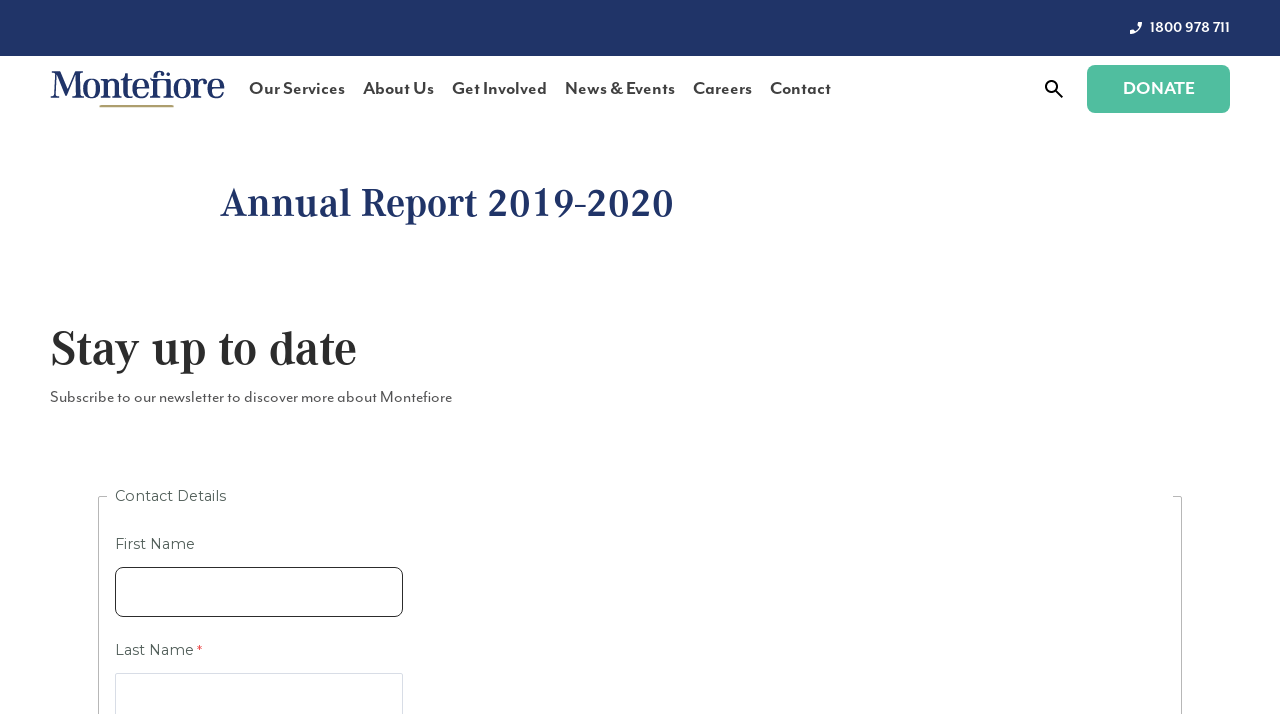

--- FILE ---
content_type: text/html; charset=UTF-8
request_url: https://montefiore.org.au/our-publications/annual-report-2019-2020/
body_size: 25338
content:
<!DOCTYPE html>
<html lang="en-AU" class="no-js">
<head>
	<meta charset="UTF-8">
	<meta name="viewport" content="width=device-width, initial-scale=1, maximum-scale=1">		
	<link rel="profile" href="http://gmpg.org/xfn/11">
	
	
	<title>Annual Report 2019-2020 | Aged Care Service Providers Sydney | Aged Care Experts | Montefiore</title><style id="rocket-critical-css">@font-face{font-family:"corporate-a";src:url("https://use.typekit.net/af/034b2c/000000000000000077359f17/30/l?primer=7cdcb44be4a7db8877ffa5c0007b8dd865b3bbc383831fe2ea177f62257a9191&fvd=n4&v=3") format("woff2"),url("https://use.typekit.net/af/034b2c/000000000000000077359f17/30/d?primer=7cdcb44be4a7db8877ffa5c0007b8dd865b3bbc383831fe2ea177f62257a9191&fvd=n4&v=3") format("woff"),url("https://use.typekit.net/af/034b2c/000000000000000077359f17/30/a?primer=7cdcb44be4a7db8877ffa5c0007b8dd865b3bbc383831fe2ea177f62257a9191&fvd=n4&v=3") format("opentype");font-display:swap;font-style:normal;font-weight:400;font-stretch:normal}@font-face{font-family:"corporate-a";src:url("https://use.typekit.net/af/895baf/000000000000000077359f20/30/l?primer=7cdcb44be4a7db8877ffa5c0007b8dd865b3bbc383831fe2ea177f62257a9191&fvd=n7&v=3") format("woff2"),url("https://use.typekit.net/af/895baf/000000000000000077359f20/30/d?primer=7cdcb44be4a7db8877ffa5c0007b8dd865b3bbc383831fe2ea177f62257a9191&fvd=n7&v=3") format("woff"),url("https://use.typekit.net/af/895baf/000000000000000077359f20/30/a?primer=7cdcb44be4a7db8877ffa5c0007b8dd865b3bbc383831fe2ea177f62257a9191&fvd=n7&v=3") format("opentype");font-display:swap;font-style:normal;font-weight:700;font-stretch:normal}@font-face{font-family:"corporate-a";src:url("https://use.typekit.net/af/72f313/000000000000000077359f24/30/l?primer=7cdcb44be4a7db8877ffa5c0007b8dd865b3bbc383831fe2ea177f62257a9191&fvd=i4&v=3") format("woff2"),url("https://use.typekit.net/af/72f313/000000000000000077359f24/30/d?primer=7cdcb44be4a7db8877ffa5c0007b8dd865b3bbc383831fe2ea177f62257a9191&fvd=i4&v=3") format("woff"),url("https://use.typekit.net/af/72f313/000000000000000077359f24/30/a?primer=7cdcb44be4a7db8877ffa5c0007b8dd865b3bbc383831fe2ea177f62257a9191&fvd=i4&v=3") format("opentype");font-display:swap;font-style:italic;font-weight:400;font-stretch:normal}@font-face{font-family:"corporate-a";src:url("https://use.typekit.net/af/af9681/000000000000000077359f26/30/l?primer=7cdcb44be4a7db8877ffa5c0007b8dd865b3bbc383831fe2ea177f62257a9191&fvd=i7&v=3") format("woff2"),url("https://use.typekit.net/af/af9681/000000000000000077359f26/30/d?primer=7cdcb44be4a7db8877ffa5c0007b8dd865b3bbc383831fe2ea177f62257a9191&fvd=i7&v=3") format("woff"),url("https://use.typekit.net/af/af9681/000000000000000077359f26/30/a?primer=7cdcb44be4a7db8877ffa5c0007b8dd865b3bbc383831fe2ea177f62257a9191&fvd=i7&v=3") format("opentype");font-display:swap;font-style:italic;font-weight:700;font-stretch:normal}@font-face{font-family:"mr-eaves-modern";src:url("https://use.typekit.net/af/5a0a8b/00000000000000007735b33f/30/l?primer=7cdcb44be4a7db8877ffa5c0007b8dd865b3bbc383831fe2ea177f62257a9191&fvd=n4&v=3") format("woff2"),url("https://use.typekit.net/af/5a0a8b/00000000000000007735b33f/30/d?primer=7cdcb44be4a7db8877ffa5c0007b8dd865b3bbc383831fe2ea177f62257a9191&fvd=n4&v=3") format("woff"),url("https://use.typekit.net/af/5a0a8b/00000000000000007735b33f/30/a?primer=7cdcb44be4a7db8877ffa5c0007b8dd865b3bbc383831fe2ea177f62257a9191&fvd=n4&v=3") format("opentype");font-display:swap;font-style:normal;font-weight:400;font-stretch:normal}@font-face{font-family:"mr-eaves-modern";src:url("https://use.typekit.net/af/f8447e/00000000000000007735b340/30/l?primer=7cdcb44be4a7db8877ffa5c0007b8dd865b3bbc383831fe2ea177f62257a9191&fvd=i7&v=3") format("woff2"),url("https://use.typekit.net/af/f8447e/00000000000000007735b340/30/d?primer=7cdcb44be4a7db8877ffa5c0007b8dd865b3bbc383831fe2ea177f62257a9191&fvd=i7&v=3") format("woff"),url("https://use.typekit.net/af/f8447e/00000000000000007735b340/30/a?primer=7cdcb44be4a7db8877ffa5c0007b8dd865b3bbc383831fe2ea177f62257a9191&fvd=i7&v=3") format("opentype");font-display:swap;font-style:italic;font-weight:700;font-stretch:normal}@font-face{font-family:"mr-eaves-modern";src:url("https://use.typekit.net/af/555361/00000000000000007735b348/30/l?primer=7cdcb44be4a7db8877ffa5c0007b8dd865b3bbc383831fe2ea177f62257a9191&fvd=n7&v=3") format("woff2"),url("https://use.typekit.net/af/555361/00000000000000007735b348/30/d?primer=7cdcb44be4a7db8877ffa5c0007b8dd865b3bbc383831fe2ea177f62257a9191&fvd=n7&v=3") format("woff"),url("https://use.typekit.net/af/555361/00000000000000007735b348/30/a?primer=7cdcb44be4a7db8877ffa5c0007b8dd865b3bbc383831fe2ea177f62257a9191&fvd=n7&v=3") format("opentype");font-display:swap;font-style:normal;font-weight:700;font-stretch:normal}@font-face{font-family:"mr-eaves-modern";src:url("https://use.typekit.net/af/6fe007/00000000000000007735b34b/30/l?primer=7cdcb44be4a7db8877ffa5c0007b8dd865b3bbc383831fe2ea177f62257a9191&fvd=i4&v=3") format("woff2"),url("https://use.typekit.net/af/6fe007/00000000000000007735b34b/30/d?primer=7cdcb44be4a7db8877ffa5c0007b8dd865b3bbc383831fe2ea177f62257a9191&fvd=i4&v=3") format("woff"),url("https://use.typekit.net/af/6fe007/00000000000000007735b34b/30/a?primer=7cdcb44be4a7db8877ffa5c0007b8dd865b3bbc383831fe2ea177f62257a9191&fvd=i4&v=3") format("opentype");font-display:swap;font-style:italic;font-weight:400;font-stretch:normal}:root{--swiper-theme-color:#007aff}:host{position:relative;display:block;margin-left:auto;margin-right:auto;z-index:1}:root{--swiper-navigation-size:44px}ul{box-sizing:border-box}:root{--wp-block-synced-color:#7a00df;--wp-block-synced-color--rgb:122,0,223;--wp-bound-block-color:var(--wp-block-synced-color);--wp-editor-canvas-background:#ddd;--wp-admin-theme-color:#007cba;--wp-admin-theme-color--rgb:0,124,186;--wp-admin-theme-color-darker-10:#006ba1;--wp-admin-theme-color-darker-10--rgb:0,107,160.5;--wp-admin-theme-color-darker-20:#005a87;--wp-admin-theme-color-darker-20--rgb:0,90,135;--wp-admin-border-width-focus:2px}:root{--wp--preset--font-size--normal:16px;--wp--preset--font-size--huge:42px}.container{max-width:100%}.container{padding-right:15px;padding-left:15px;margin-right:auto;margin-left:auto;width:100%}:root{--blue:#007bff;--indigo:#6610f2;--purple:#6f42c1;--pink:#e83e8c;--red:#dc3545;--orange:#fd7e14;--yellow:#ffc107;--green:#28a745;--teal:#20c997;--cyan:#17a2b8;--white:#fff;--gray:#6c757d;--gray-dark:#343a40;--primary:#203468;--secondary:#AD9E6E;--success:#8BC34A;--info:#00BCD4;--warning:#F94640;--danger:#FF5252;--light:#E3E3E.module__donation-form--form2;--dark:#2e2e2f;--accent:#CDDC39;--grey:#3C3C3C;--breakpoint-xxs:0;--breakpoint-xs:414px;--breakpoint-sm:576px;--breakpoint-md:768px;--breakpoint-lg:992px;--breakpoint-xl:1200px;--breakpoint-xxl:1512px;--font-family-sans-serif:-apple-system,BlinkMacSystemFont,"Segoe UI",Roboto,"Helvetica Neue",Arial,"Noto Sans",sans-serif,"Apple Color Emoji","Segoe UI Emoji","Segoe UI Symbol","Noto Color Emoji";--font-family-monospace:SFMono-Regular,Menlo,Monaco,Consolas,"Liberation Mono","Courier New",monospace}@media (min-width:414px){.container{max-width:100%}}@media (min-width:576px){.container{max-width:100%}}@media (min-width:768px){.container{max-width:100%}}@media (min-width:992px){.container{max-width:100%}}@media (min-width:1200px){.container{max-width:100%}}@media (min-width:414px){.container{max-width:100%}}@media (min-width:576px){.container{max-width:100%}}@media (min-width:768px){.container{max-width:100%}}@media (min-width:992px){.container{max-width:100%}}@media (min-width:1200px){.container{max-width:100%}}.sr-only{position:absolute;width:1px;height:1px;padding:0;margin:-1px;overflow:hidden;clip:rect(0,0,0,0);white-space:nowrap;border:0}svg{overflow:hidden}h1,h2,p,ul{margin-top:0}h1,h2,label{margin-bottom:.5rem}header,legend,nav,section{display:block}label{display:inline-block}*,::after,::before{box-sizing:border-box}html{font-family:sans-serif;line-height:1.15;-webkit-text-size-adjust:100%}body{font-family:mr-eaves-modern,sans-serif;font-size:1rem;font-weight:400;line-height:1.5;color:#525253;text-align:left;background-color:#fff}p,ul{margin-bottom:1rem}ul ul{margin-bottom:0}a{background-color:transparent}img{vertical-align:middle;border-style:none}svg{vertical-align:middle}button{border-radius:0}button,input{margin:0;font-family:inherit;font-size:inherit;line-height:inherit}button,input{overflow:visible}button{text-transform:none}[type=button],button{-webkit-appearance:button}[type=button]::-moz-focus-inner,button::-moz-focus-inner{padding:0;border-style:none}fieldset{min-width:0;padding:0;margin:0;border:0}legend{width:100%;max-width:100%;padding:0;margin-bottom:.5rem;font-size:1.5rem;line-height:inherit;color:inherit;white-space:normal}::-webkit-file-upload-button{font:inherit;-webkit-appearance:button}h1,h2{margin-bottom:.5rem;font-family:inherit;font-weight:500;line-height:1.2;color:inherit}h2{font-size:2rem}.btn{color:#525253;text-align:center;vertical-align:middle;background-color:transparent;border:1px solid transparent}body,h1,h2,html,p,ul,ul li{margin:0}body,html{padding:0;height:100%;width:100%;-webkit-font-smoothing:antialiased;-moz-osx-font-smoothing:grayscale}.wrapper{overflow-x:clip}@media (min-width:768px){h1{font-size:3.5rem}}:active,:focus,:hover{outline:0!important}input,label{font-family:inherit}h1,h2{font-family:corporate-a,serif;letter-spacing:normal;text-transform:none;font-weight:700}a,button,input{outline:0}h1{font-size:3.5rem;line-height:1;color:inherit}@media (min-width:992px){h1{font-size:5rem}}@media (min-width:1200px){h1{font-size:5rem}}h2{line-height:1.3;color:inherit}@media (min-width:768px){h2{font-size:2rem}}@media (min-width:992px){h2{font-size:3rem}}@media (min-width:1200px){h2{font-size:3rem}}p{font-size:1.125rem;line-height:1.2777777778;font-family:mr-eaves-modern,sans-serif;font-weight:400;letter-spacing:normal;text-transform:none;color:inherit}@media (min-width:992px){p{font-size:1.125rem}}a{color:inherit;text-decoration:underline}a ::after,a ::before,a img{text-decoration:none}ul{padding:0 0 0 15px}ul li{padding:0 0 0 10px}.container{padding:0 3.125rem}@media (min-width:768px){p{font-size:1.125rem}.container{padding:0 3.125rem}}@media (max-width:991.98px){.container{padding:0 1rem}}@media (min-width:1200px){p{font-size:1.125rem}}.btn{display:-webkit-inline-flex;display:-ms-inline-flexbox;display:inline-flex;font-family:mr-eaves-modern,sans-serif;font-style:normal;font-weight:700;font-size:20px;line-height:22px;text-transform:uppercase;padding:1.0625rem 3.5rem 1.0625rem 1.5rem;border-radius:.5rem;position:relative;-webkit-align-items:center;-ms-flex-align:center;align-items:center;-webkit-justify-content:center;-ms-flex-pack:center;justify-content:center;text-decoration:none!important}.btn::after{content:"";background-image:url("data:image/svg+xml,%3Csvg width='16' height='12' viewBox='0 0 16 12' fill='none' xmlns='http://www.w3.org/2000/svg'%3E%3Cpath d='M10 12L8.6 10.55L12.15 7H0V5H12.15L8.6 1.45L10 0L16 6L10 12Z' fill='rgb(44,44,44)'/%3E%3C/svg%3E%0A");background-position:center center;background-repeat:no-repeat;background-size:100% 100%;width:1rem;height:.75rem;margin-left:0;position:absolute;top:50%;-webkit-transform:translateY(-50%);transform:translateY(-50%);right:1.75rem}.btn-algae_green{background:#50BE9F;color:#fff}.btn-algae_green::after{background-image:url("data:image/svg+xml,%3Csvg width='16' height='12' viewBox='0 0 16 12' fill='none' xmlns='http://www.w3.org/2000/svg'%3E%3Cpath d='M10 12L8.6 10.55L12.15 7H0V5H12.15L8.6 1.45L10 0L16 6L10 12Z' fill='rgb(255,255,255)'/%3E%3C/svg%3E%0A");background-position:center center;background-repeat:no-repeat;background-size:100% 100%}button::-moz-focus-inner{padding:0;border:0}.clr-black{color:#2C2C2C!important}@-webkit-keyframes fadeIn{from{opacity:0}to{opacity:1}}.inview-animation .inview-anime{opacity:0;will-change:opacity,transform}.wFormContainer{font-family:mr-eaves-modern,sans-serif!important}.module{padding:1.875rem 0}@media (max-width:767.98px){.module{padding:1.25rem 0}}.wFormContainer{max-width:1200px!important}.wFormContainer .wForm{background-color:transparent!important}.wFormContainer .wForm form input{height:50px!important;display:-webkit-flex!important;display:-ms-flexbox!important;display:flex!important;-webkit-align-items:center;-ms-flex-align:center;align-items:center;padding:0 0 0 15px!important;border-radius:.5rem!important;background:0 0!important;color:#203468!important;border:1px solid #2c2c2c!important}@keyframes fadeIn{from{opacity:0}to{opacity:1}}.post--wrapper{padding-top:3.5rem;max-width:52.5rem;margin:0 auto}.post--wrapper__title{color:#203468;font-size:2.5rem;line-height:1.2;margin-bottom:1.5rem}@media (max-width:767.98px){.post--wrapper{padding-top:2.5rem}.post--wrapper__title{font-size:2rem;line-height:1.2}}.site-header{background:#fff;padding-top:0}@media (max-width:991.98px){.site-header .btn-algae_green{font-size:.7419375rem;line-height:1.0951057198}.site-header__center--wrapper{height:3.1875rem}}.site-header__center{background:#203468}.site-header__center--wrapper{display:-webkit-flex;display:-ms-flexbox;display:flex;-webkit-align-items:center;-ms-flex-align:center;align-items:center;-webkit-justify-content:flex-end;-ms-flex-pack:end;justify-content:flex-end;padding:1rem 0}.site-header__center ul{list-style:none;padding:0;margin:0}.site-header__center ul li{padding-left:1.5rem;display:-webkit-flex;display:-ms-flexbox;display:flex;-webkit-align-items:center;-ms-flex-align:center;align-items:center}.site-header__center ul li svg{margin-right:.5rem}.site-header__center ul li a{color:#fff;text-decoration:none;font-weight:700;position:relative;display:inline-block}.site-header__center ul li a:after{content:"";width:0;height:.0625rem;position:absolute;bottom:.0625rem;left:0;background:#f2f2f2}.site-header__logo img{width:100%}.site-header__logo{-webkit-flex-basis:10.9375rem;-ms-flex-preferred-size:10.9375rem;flex-basis:10.9375rem;-webkit-flex-shrink:0;-ms-flex-negative:0;flex-shrink:0;max-width:10.9375rem}@media (max-width:991.98px){.site-header__logo{-webkit-flex-basis:7rem;-ms-flex-preferred-size:7rem;flex-basis:7rem;max-width:7rem}}.site-header__nav{-webkit-flex-grow:1;-ms-flex-positive:1;flex-grow:1;padding-left:1rem;position:static}.site-header__wrapper{display:-webkit-flex;display:-ms-flexbox;display:flex;-webkit-align-items:center;-ms-flex-align:center;align-items:center}@media (max-width:1199.98px){.site-header__nav{position:fixed;width:100%;top:13.0625rem;left:-120%;height:calc(100% - 232px);background:#203468;z-index:10;overflow-y:auto;overflow-x:hidden;padding-left:0}.site-header__wrapper{-webkit-justify-content:space-between;-ms-flex-pack:justify;justify-content:space-between;padding:1.4375rem 2.125rem 1.4375rem 0;position:relative}}@media (max-width:991.98px){.site-header__nav{top:12.125rem;height:calc(100% - 194px)}.site-header__wrapper{padding:1rem 2.125rem 1rem 0;height:4.3125rem}}.site-header__nav-toggle{display:block;position:absolute;top:50%;-webkit-transform:translateY(-50%);transform:translateY(-50%);right:0;margin:0;padding:0;border:none;border-radius:0;background:0 0;font-size:0;line-height:1;float:right;width:1.125rem;height:1.125rem;z-index:9}@media (min-width:1200px){.site-header__nav-toggle{display:none}}.site-header__left{display:-webkit-flex;display:-ms-flexbox;display:flex;-webkit-align-items:center;-ms-flex-align:center;align-items:center}.site-header__left .btn{width:143px;height:48px;padding:0}@media (max-width:991.98px){.site-header__nav-toggle{top:50%;left:auto;-webkit-transform:translateY(-50%);transform:translateY(-50%);right:0}.site-header__left .btn{width:106.1px;height:35.61px}}.site-header__left .btn:after{display:none!important}.site-header__left .search-box{width:-webkit-fit-content;width:-moz-fit-content;width:fit-content;height:-webkit-fit-content;height:-moz-fit-content;height:fit-content;position:relative;margin-right:1.5rem}.site-header__left .input-search{height:1.5rem;width:0;border-style:none;padding:0;font-size:1rem;letter-spacing:.33px;line-height:2rem;outline:0;border-radius:0;background-color:transparent;color:#203468}@media (max-width:1199.98px){.site-header__left{-webkit-flex-direction:row-reverse;-ms-flex-direction:row-reverse;flex-direction:row-reverse}.site-header__left .search-box{margin-right:0}.site-header__left .input-search{padding-right:1.125rem;margin-left:.9375rem;width:0}.site-header__left .btn-search{margin-right:0}}.site-header__left .input-search::-webkit-input-placeholder{color:#203468;font-size:1rem;font-weight:500;line-height:2rem;letter-spacing:.34px}.site-header__left .input-search:-ms-input-placeholder{color:#203468;font-size:1rem;font-weight:500;line-height:2rem;letter-spacing:.34px}.site-header__left .btn-search{width:1.125rem;height:1.875rem;position:absolute;right:0;background:0 0;outline:0;color:#203468;padding-left:0;border:0;top:-4px}.site-header__left .btn-search img{width:1.125rem;height:1.125rem}.site-header__top-nav .menu{display:-webkit-flex;display:-ms-flexbox;display:flex;list-style:none;margin:0 -16px}@media (max-width:1199.98px){.site-header__top-nav .menu{padding:2.375rem 1.875rem 1.8125rem;display:block;margin:0}}@media (max-width:767.98px){.site-header__top-nav .menu{padding:2.375rem 1rem 1.8125rem;display:block;margin:0}}.site-header__top-nav .menu li{padding:2.375rem 1rem 1.8125rem;position:relative}@media screen and (max-width:1300px){.site-header__top-nav .menu li{padding:1.25rem .5625rem}}.site-header__top-nav .menu li a{text-decoration:none;font-style:normal;font-weight:700;font-size:1.25rem;line-height:1.3;color:#404040;position:relative;display:inline-block}@media only screen and (min-width:1200px) and (max-width:1270px){.site-header__top-nav .menu li a{font-size:1.0625rem}}@media (max-width:1199.98px){.site-header__top-nav .menu li{width:100%;text-align:left;padding-left:0;padding-right:0}.site-header__top-nav .menu li a{color:#fff}}.site-header__top-nav .menu li a:after{content:"";width:0;height:.125rem;position:absolute;bottom:.0625rem;left:0;background:#AD9E6E}.site-header__top-nav .menu li .sub-menu{display:none;position:absolute;top:93px;width:13.3125rem;left:0;background:#fff;list-style:none;padding:0;z-index:11}@media screen and (max-width:1300px){.site-header__top-nav .menu li .sub-menu{top:62px}}@media (max-width:1199.98px){.site-header__top-nav .menu li .sub-menu{position:relative;top:0;padding-left:0;padding-right:0;width:100%}}.site-header__top-nav .menu li .sub-menu li{padding:0;border-bottom:solid 2px #C2C3C6}.site-header__top-nav .menu li .sub-menu li a{padding:1.125rem .625rem 1.125rem 2rem;color:#2C2C2C;width:100%}.site-header__top-nav .menu li .sub-menu li a:after{display:none}.module__subscribe.module{padding:4.125rem 0 3.125rem}.module__subscribe.module h2{margin-bottom:.5rem}.module__subscribe.module p{margin-bottom:1.5rem}@media (max-width:767.98px){.module__subscribe.module{padding:2.5rem 0 2.625rem}.module__subscribe.module p{margin-bottom:.6875rem}}*{-webkit-font-smoothing:antialiased}.wForm div,.wForm form,.wForm fieldset,.wForm input{margin:0;padding:0}.wForm fieldset{border:0}.wForm{padding:10px 15px}@media only screen and (max-width:500px){.wForm{padding:5px}}.wFormContainer{max-width:770px;margin:auto}.wForm .oneField{border:2px solid transparent;padding:2px 6px;box-sizing:border-box}.wForm fieldset{min-width:0;border-width:2px;border-style:solid;padding:0 8px 15px 8px;margin-left:6px;margin-right:6px}.wForm fieldset legend{padding:0 8px}@-moz-document url-prefix(){.wForm fieldset{display:table-cell}}.wForm fieldset>div.oneField,.wForm fieldset{margin-top:15px}.label{display:-moz-inline-box;display:inline-block}.wForm .preField{max-width:100%;display:-moz-inline-box;display:inline-block}.wForm .labelsAbove .preField{padding-bottom:4px}.wForm label,.wForm .label{vertical-align:top}.wForm .preField{min-width:200px;padding-right:5px}.wForm fieldset .preField{min-width:190px}.wForm .inputWrapper{display:-moz-inline-box;box-sizing:border-box;max-width:100%;display:inline-block;vertical-align:top;position:relative}.wForm input[type=text]{max-width:100%}.wForm input{font-family:inherit;font-size:inherit}.wForm .reqMark:after{content:" *";color:#F00;font-size:90%}.wFormContainer{font-family:"Montserrat",sans-serif,sans-serif;font-size:14.4px}.wFormContainer .wForm{background-color:#fff;color:#515e59;border:1px solid "";border-radius:.2rem;padding:0!important;margin-top:1em}.wFormContainer .wForm form{padding:0 3rem 2rem 3rem}.required:not(.choices):not(select):not(.wfAutosuggest){font-family:"Montserrat",sans-serif!important;color:#343b3e!important;border:1px solid #d8dde6!important;border-radius:2px!important;box-sizing:border-box;font-size:1em!important;width:20em;background-color:#fff!important;padding:0!important}.required:not(.choices):not(select):not(.wfAutosuggest){padding:0 0.5rem!important}.wFormContainer .wFormHeader{height:24px;margin:1em 0;background:var(--wpr-bg-74b42737-b26b-4c5b-9ad2-3a12ded48d20) no-repeat left;background-position:left;height:24px;background-size:contain}@media only screen and (max-width:600px){.wFormContainer .wFormHeader{margin-left:.5em}}.wFormContainer .wForm{display:flex;flex-direction:column}.wFormContainer fieldset{margin:1em 0 .5em 0;color:#515e59!important;border:1px solid #b7b7b7!important;border-radius:2px}.wFormContainer fieldset legend{font-size:14.4px!important;color:#515e59!important;font-family:"Montserrat",sans-serif!important}.wFormContainer .label{font-weight:400;font-family:"Montserrat",sans-serif;color:#515e59}.wFormContainer .label.preField{line-height:1.5;color:#515e59}.wFormContainer .reqMark:after{color:#ec4e4e}.wFormContainer .wForm .inputWrapper input[type="text"]{font-family:"Montserrat",sans-serif;color:#343b3e;border:1px solid #d8dde6;border-radius:2px;box-sizing:border-box;font-size:1em;width:20em;background-color:#fff}.wFormContainer .wForm .inputWrapper input[type="text"]{height:30px;padding:0 .5rem}.wFormContainer .wForm .inputWrapper input:not([type="file"]):not(.tt-hint):-moz-read-only{font-family:"Montserrat",sans-serif;background-color:#f3f2f2!important;border:1px solid #f3f2f2!important;color:#515e59!important}.wFormContainer .oneField,.wFormContainer .section{-webkit-animation:fadeIn 0.5s;animation:fadeIn 0.5s}@-webkit-keyframes fadeIn{from{opacity:0}to{opacity:1}}@keyframes fadeIn{from{opacity:0}to{opacity:1}}</style>
	<link data-minify="1" rel="preload" href="https://montefiore.org.au/wp-content/cache/min/1/gas4tja.css?ver=1766038067" data-rocket-async="style" as="style" onload="this.onload=null;this.rel='stylesheet'" onerror="this.removeAttribute('data-rocket-async')" >
	<link rel="preconnect" href="https://fonts.googleapis.com">
	<link rel="preconnect" href="https://fonts.gstatic.com" crossorigin>
	<link href="https://fonts.googleapis.com/css2?family=Josefin+Sans:ital,wght@0,100;0,200;0,300;0,400;0,500;0,600;0,700;1,100;1,200;1,300;1,400;1,500;1,600;1,700&display=swap" data-rocket-async="style" as="style" onload="this.onload=null;this.rel='stylesheet'" onerror="this.removeAttribute('data-rocket-async')"  rel="preload">
	
	<title>Annual Report 2019-2020 | Aged Care Service Providers Sydney | Aged Care Experts | Montefiore</title>

<!-- The SEO Framework by Sybre Waaijer -->
<meta name="robots" content="max-snippet:-1,max-image-preview:large,max-video-preview:-1" />
<link rel="canonical" href="https://montefiore.org.au/our-publications/annual-report-2019-2020/" />
<meta property="og:type" content="article" />
<meta property="og:locale" content="en_GB" />
<meta property="og:site_name" content="Aged Care Service Providers Sydney | Aged Care Experts | Montefiore" />
<meta property="og:title" content="Annual Report 2019-2020" />
<meta property="og:url" content="https://montefiore.org.au/our-publications/annual-report-2019-2020/" />
<meta property="og:image" content="https://montefiore.org.au/wp-content/uploads/2023/04/cropped-favicon.png" />
<meta property="og:image:width" content="512" />
<meta property="og:image:height" content="512" />
<meta property="article:published_time" content="2023-09-05T23:53:36+00:00" />
<meta property="article:modified_time" content="2023-09-05T23:53:41+00:00" />
<meta property="article:author" content="https://www.facebook.com/montefiore.org.au" />
<meta property="article:publisher" content="https://www.facebook.com/montefiore.org.au" />
<meta name="twitter:card" content="summary_large_image" />
<meta name="twitter:title" content="Annual Report 2019-2020" />
<meta name="twitter:image" content="https://montefiore.org.au/wp-content/uploads/2023/04/cropped-favicon.png" />
<script type="application/ld+json">{"@context":"https://schema.org","@graph":[{"@type":"WebSite","@id":"https://montefiore.org.au/#/schema/WebSite","url":"https://montefiore.org.au/","name":"Aged Care Service Providers Sydney | Aged Care Experts | Montefiore","inLanguage":"en-AU","potentialAction":{"@type":"SearchAction","target":{"@type":"EntryPoint","urlTemplate":"https://montefiore.org.au/search/{search_term_string}/"},"query-input":"required name=search_term_string"},"publisher":{"@type":"Organization","@id":"https://montefiore.org.au/#/schema/Organization","name":"Aged Care Service Providers Sydney | Aged Care Experts | Montefiore","url":"https://montefiore.org.au/","logo":{"@type":"ImageObject","url":"https://montefiore.org.au/wp-content/uploads/2023/04/cropped-favicon.png","contentUrl":"https://montefiore.org.au/wp-content/uploads/2023/04/cropped-favicon.png","width":512,"height":512,"contentSize":"23809"}}},{"@type":"WebPage","@id":"https://montefiore.org.au/our-publications/annual-report-2019-2020/","url":"https://montefiore.org.au/our-publications/annual-report-2019-2020/","name":"Annual Report 2019-2020 | Aged Care Service Providers Sydney | Aged Care Experts | Montefiore","inLanguage":"en-AU","isPartOf":{"@id":"https://montefiore.org.au/#/schema/WebSite"},"breadcrumb":{"@type":"BreadcrumbList","@id":"https://montefiore.org.au/#/schema/BreadcrumbList","itemListElement":[{"@type":"ListItem","position":1,"item":"https://montefiore.org.au/","name":"Aged Care Service Providers Sydney | Aged Care Experts | Montefiore"},{"@type":"ListItem","position":2,"item":"https://montefiore.org.au/our-publications/","name":"Archives: Publications"},{"@type":"ListItem","position":3,"item":"https://montefiore.org.au/about-us/publications/annual-report/","name":"Publications | Montefiore Annual Report | Residential Aged Care"},{"@type":"ListItem","position":4,"name":"Annual Report 2019-2020"}]},"potentialAction":{"@type":"ReadAction","target":"https://montefiore.org.au/our-publications/annual-report-2019-2020/"},"datePublished":"2023-09-05T23:53:36+00:00","dateModified":"2023-09-05T23:53:41+00:00"}]}</script>
<!-- / The SEO Framework by Sybre Waaijer | 3.92ms meta | 0.21ms boot -->

<link rel='dns-prefetch' href='//cdn.jsdelivr.net' />
<link rel='dns-prefetch' href='//maps.googleapis.com' />
<link rel='dns-prefetch' href='//code.jquery.com' />
<link rel='dns-prefetch' href='//maxcdn.bootstrapcdn.com' />
<link rel='dns-prefetch' href='//player.vimeo.com' />
<link rel="alternate" title="oEmbed (JSON)" type="application/json+oembed" href="https://montefiore.org.au/wp-json/oembed/1.0/embed?url=https%3A%2F%2Fmontefiore.org.au%2Four-publications%2Fannual-report-2019-2020%2F" />
<link rel="alternate" title="oEmbed (XML)" type="text/xml+oembed" href="https://montefiore.org.au/wp-json/oembed/1.0/embed?url=https%3A%2F%2Fmontefiore.org.au%2Four-publications%2Fannual-report-2019-2020%2F&#038;format=xml" />
<style id='wp-img-auto-sizes-contain-inline-css' type='text/css'>
img:is([sizes=auto i],[sizes^="auto," i]){contain-intrinsic-size:3000px 1500px}
/*# sourceURL=wp-img-auto-sizes-contain-inline-css */
</style>
<link data-minify="1" rel='preload'  href='https://montefiore.org.au/wp-content/cache/min/1/npm/swiper@11/swiper-bundle.min.css?ver=1766038067' data-rocket-async="style" as="style" onload="this.onload=null;this.rel='stylesheet'" onerror="this.removeAttribute('data-rocket-async')"  type='text/css' media='all' />
<style id='wp-emoji-styles-inline-css' type='text/css'>

	img.wp-smiley, img.emoji {
		display: inline !important;
		border: none !important;
		box-shadow: none !important;
		height: 1em !important;
		width: 1em !important;
		margin: 0 0.07em !important;
		vertical-align: -0.1em !important;
		background: none !important;
		padding: 0 !important;
	}
/*# sourceURL=wp-emoji-styles-inline-css */
</style>
<link rel='preload'  href='https://montefiore.org.au/wp-includes/css/dist/block-library/style.min.css?ver=6.9' data-rocket-async="style" as="style" onload="this.onload=null;this.rel='stylesheet'" onerror="this.removeAttribute('data-rocket-async')"  type='text/css' media='all' />
<style id='global-styles-inline-css' type='text/css'>
:root{--wp--preset--aspect-ratio--square: 1;--wp--preset--aspect-ratio--4-3: 4/3;--wp--preset--aspect-ratio--3-4: 3/4;--wp--preset--aspect-ratio--3-2: 3/2;--wp--preset--aspect-ratio--2-3: 2/3;--wp--preset--aspect-ratio--16-9: 16/9;--wp--preset--aspect-ratio--9-16: 9/16;--wp--preset--color--black: #000000;--wp--preset--color--cyan-bluish-gray: #abb8c3;--wp--preset--color--white: #ffffff;--wp--preset--color--pale-pink: #f78da7;--wp--preset--color--vivid-red: #cf2e2e;--wp--preset--color--luminous-vivid-orange: #ff6900;--wp--preset--color--luminous-vivid-amber: #fcb900;--wp--preset--color--light-green-cyan: #7bdcb5;--wp--preset--color--vivid-green-cyan: #00d084;--wp--preset--color--pale-cyan-blue: #8ed1fc;--wp--preset--color--vivid-cyan-blue: #0693e3;--wp--preset--color--vivid-purple: #9b51e0;--wp--preset--gradient--vivid-cyan-blue-to-vivid-purple: linear-gradient(135deg,rgb(6,147,227) 0%,rgb(155,81,224) 100%);--wp--preset--gradient--light-green-cyan-to-vivid-green-cyan: linear-gradient(135deg,rgb(122,220,180) 0%,rgb(0,208,130) 100%);--wp--preset--gradient--luminous-vivid-amber-to-luminous-vivid-orange: linear-gradient(135deg,rgb(252,185,0) 0%,rgb(255,105,0) 100%);--wp--preset--gradient--luminous-vivid-orange-to-vivid-red: linear-gradient(135deg,rgb(255,105,0) 0%,rgb(207,46,46) 100%);--wp--preset--gradient--very-light-gray-to-cyan-bluish-gray: linear-gradient(135deg,rgb(238,238,238) 0%,rgb(169,184,195) 100%);--wp--preset--gradient--cool-to-warm-spectrum: linear-gradient(135deg,rgb(74,234,220) 0%,rgb(151,120,209) 20%,rgb(207,42,186) 40%,rgb(238,44,130) 60%,rgb(251,105,98) 80%,rgb(254,248,76) 100%);--wp--preset--gradient--blush-light-purple: linear-gradient(135deg,rgb(255,206,236) 0%,rgb(152,150,240) 100%);--wp--preset--gradient--blush-bordeaux: linear-gradient(135deg,rgb(254,205,165) 0%,rgb(254,45,45) 50%,rgb(107,0,62) 100%);--wp--preset--gradient--luminous-dusk: linear-gradient(135deg,rgb(255,203,112) 0%,rgb(199,81,192) 50%,rgb(65,88,208) 100%);--wp--preset--gradient--pale-ocean: linear-gradient(135deg,rgb(255,245,203) 0%,rgb(182,227,212) 50%,rgb(51,167,181) 100%);--wp--preset--gradient--electric-grass: linear-gradient(135deg,rgb(202,248,128) 0%,rgb(113,206,126) 100%);--wp--preset--gradient--midnight: linear-gradient(135deg,rgb(2,3,129) 0%,rgb(40,116,252) 100%);--wp--preset--font-size--small: 13px;--wp--preset--font-size--medium: 20px;--wp--preset--font-size--large: 36px;--wp--preset--font-size--x-large: 42px;--wp--preset--spacing--20: 0.44rem;--wp--preset--spacing--30: 0.67rem;--wp--preset--spacing--40: 1rem;--wp--preset--spacing--50: 1.5rem;--wp--preset--spacing--60: 2.25rem;--wp--preset--spacing--70: 3.38rem;--wp--preset--spacing--80: 5.06rem;--wp--preset--shadow--natural: 6px 6px 9px rgba(0, 0, 0, 0.2);--wp--preset--shadow--deep: 12px 12px 50px rgba(0, 0, 0, 0.4);--wp--preset--shadow--sharp: 6px 6px 0px rgba(0, 0, 0, 0.2);--wp--preset--shadow--outlined: 6px 6px 0px -3px rgb(255, 255, 255), 6px 6px rgb(0, 0, 0);--wp--preset--shadow--crisp: 6px 6px 0px rgb(0, 0, 0);}:where(.is-layout-flex){gap: 0.5em;}:where(.is-layout-grid){gap: 0.5em;}body .is-layout-flex{display: flex;}.is-layout-flex{flex-wrap: wrap;align-items: center;}.is-layout-flex > :is(*, div){margin: 0;}body .is-layout-grid{display: grid;}.is-layout-grid > :is(*, div){margin: 0;}:where(.wp-block-columns.is-layout-flex){gap: 2em;}:where(.wp-block-columns.is-layout-grid){gap: 2em;}:where(.wp-block-post-template.is-layout-flex){gap: 1.25em;}:where(.wp-block-post-template.is-layout-grid){gap: 1.25em;}.has-black-color{color: var(--wp--preset--color--black) !important;}.has-cyan-bluish-gray-color{color: var(--wp--preset--color--cyan-bluish-gray) !important;}.has-white-color{color: var(--wp--preset--color--white) !important;}.has-pale-pink-color{color: var(--wp--preset--color--pale-pink) !important;}.has-vivid-red-color{color: var(--wp--preset--color--vivid-red) !important;}.has-luminous-vivid-orange-color{color: var(--wp--preset--color--luminous-vivid-orange) !important;}.has-luminous-vivid-amber-color{color: var(--wp--preset--color--luminous-vivid-amber) !important;}.has-light-green-cyan-color{color: var(--wp--preset--color--light-green-cyan) !important;}.has-vivid-green-cyan-color{color: var(--wp--preset--color--vivid-green-cyan) !important;}.has-pale-cyan-blue-color{color: var(--wp--preset--color--pale-cyan-blue) !important;}.has-vivid-cyan-blue-color{color: var(--wp--preset--color--vivid-cyan-blue) !important;}.has-vivid-purple-color{color: var(--wp--preset--color--vivid-purple) !important;}.has-black-background-color{background-color: var(--wp--preset--color--black) !important;}.has-cyan-bluish-gray-background-color{background-color: var(--wp--preset--color--cyan-bluish-gray) !important;}.has-white-background-color{background-color: var(--wp--preset--color--white) !important;}.has-pale-pink-background-color{background-color: var(--wp--preset--color--pale-pink) !important;}.has-vivid-red-background-color{background-color: var(--wp--preset--color--vivid-red) !important;}.has-luminous-vivid-orange-background-color{background-color: var(--wp--preset--color--luminous-vivid-orange) !important;}.has-luminous-vivid-amber-background-color{background-color: var(--wp--preset--color--luminous-vivid-amber) !important;}.has-light-green-cyan-background-color{background-color: var(--wp--preset--color--light-green-cyan) !important;}.has-vivid-green-cyan-background-color{background-color: var(--wp--preset--color--vivid-green-cyan) !important;}.has-pale-cyan-blue-background-color{background-color: var(--wp--preset--color--pale-cyan-blue) !important;}.has-vivid-cyan-blue-background-color{background-color: var(--wp--preset--color--vivid-cyan-blue) !important;}.has-vivid-purple-background-color{background-color: var(--wp--preset--color--vivid-purple) !important;}.has-black-border-color{border-color: var(--wp--preset--color--black) !important;}.has-cyan-bluish-gray-border-color{border-color: var(--wp--preset--color--cyan-bluish-gray) !important;}.has-white-border-color{border-color: var(--wp--preset--color--white) !important;}.has-pale-pink-border-color{border-color: var(--wp--preset--color--pale-pink) !important;}.has-vivid-red-border-color{border-color: var(--wp--preset--color--vivid-red) !important;}.has-luminous-vivid-orange-border-color{border-color: var(--wp--preset--color--luminous-vivid-orange) !important;}.has-luminous-vivid-amber-border-color{border-color: var(--wp--preset--color--luminous-vivid-amber) !important;}.has-light-green-cyan-border-color{border-color: var(--wp--preset--color--light-green-cyan) !important;}.has-vivid-green-cyan-border-color{border-color: var(--wp--preset--color--vivid-green-cyan) !important;}.has-pale-cyan-blue-border-color{border-color: var(--wp--preset--color--pale-cyan-blue) !important;}.has-vivid-cyan-blue-border-color{border-color: var(--wp--preset--color--vivid-cyan-blue) !important;}.has-vivid-purple-border-color{border-color: var(--wp--preset--color--vivid-purple) !important;}.has-vivid-cyan-blue-to-vivid-purple-gradient-background{background: var(--wp--preset--gradient--vivid-cyan-blue-to-vivid-purple) !important;}.has-light-green-cyan-to-vivid-green-cyan-gradient-background{background: var(--wp--preset--gradient--light-green-cyan-to-vivid-green-cyan) !important;}.has-luminous-vivid-amber-to-luminous-vivid-orange-gradient-background{background: var(--wp--preset--gradient--luminous-vivid-amber-to-luminous-vivid-orange) !important;}.has-luminous-vivid-orange-to-vivid-red-gradient-background{background: var(--wp--preset--gradient--luminous-vivid-orange-to-vivid-red) !important;}.has-very-light-gray-to-cyan-bluish-gray-gradient-background{background: var(--wp--preset--gradient--very-light-gray-to-cyan-bluish-gray) !important;}.has-cool-to-warm-spectrum-gradient-background{background: var(--wp--preset--gradient--cool-to-warm-spectrum) !important;}.has-blush-light-purple-gradient-background{background: var(--wp--preset--gradient--blush-light-purple) !important;}.has-blush-bordeaux-gradient-background{background: var(--wp--preset--gradient--blush-bordeaux) !important;}.has-luminous-dusk-gradient-background{background: var(--wp--preset--gradient--luminous-dusk) !important;}.has-pale-ocean-gradient-background{background: var(--wp--preset--gradient--pale-ocean) !important;}.has-electric-grass-gradient-background{background: var(--wp--preset--gradient--electric-grass) !important;}.has-midnight-gradient-background{background: var(--wp--preset--gradient--midnight) !important;}.has-small-font-size{font-size: var(--wp--preset--font-size--small) !important;}.has-medium-font-size{font-size: var(--wp--preset--font-size--medium) !important;}.has-large-font-size{font-size: var(--wp--preset--font-size--large) !important;}.has-x-large-font-size{font-size: var(--wp--preset--font-size--x-large) !important;}
/*# sourceURL=global-styles-inline-css */
</style>

<style id='classic-theme-styles-inline-css' type='text/css'>
/*! This file is auto-generated */
.wp-block-button__link{color:#fff;background-color:#32373c;border-radius:9999px;box-shadow:none;text-decoration:none;padding:calc(.667em + 2px) calc(1.333em + 2px);font-size:1.125em}.wp-block-file__button{background:#32373c;color:#fff;text-decoration:none}
/*# sourceURL=/wp-includes/css/classic-themes.min.css */
</style>
<link rel='preload'  href='https://montefiore.org.au/wp-content/plugins/complianz-gdpr/assets/css/cookieblocker.min.css?ver=1766037969' data-rocket-async="style" as="style" onload="this.onload=null;this.rel='stylesheet'" onerror="this.removeAttribute('data-rocket-async')"  type='text/css' media='all' />
<link data-minify="1" rel='preload'  href='https://montefiore.org.au/wp-content/cache/min/1/npm/select2@4.0.13/dist/css/select2.min.css?ver=1766038067' data-rocket-async="style" as="style" onload="this.onload=null;this.rel='stylesheet'" onerror="this.removeAttribute('data-rocket-async')"  type='text/css' media='all' />
<link rel='preload'  href='https://montefiore.org.au/wp-content/themes/montefiore/dist/css/main.min.css?ver=6.9' data-rocket-async="style" as="style" onload="this.onload=null;this.rel='stylesheet'" onerror="this.removeAttribute('data-rocket-async')"  type='text/css' media='all' />
<link data-minify="1" rel='preload'  href='https://montefiore.org.au/wp-content/cache/min/1/wp-content/plugins/3d-flipbook-dflip-lite/assets/css/dflip.min.css?ver=1766038067' data-rocket-async="style" as="style" onload="this.onload=null;this.rel='stylesheet'" onerror="this.removeAttribute('data-rocket-async')"  type='text/css' media='all' />
<script type="text/javascript" src="https://maps.googleapis.com/maps/api/js?key=AIzaSyB5Q4xZz-pGhjWfi1pAift8jI8UViiJahI&amp;libraries=places&amp;v=3&amp;language=en-AU&amp;ver=2.17.0" id="google-maps-js"></script>
<script type="text/javascript" src="//code.jquery.com/jquery-3.4.1.min.js?ver=6.9" id="jquery-js"></script>
<script type="text/javascript" id="jquery-adlogic-settings-js-extra">
/* <![CDATA[ */
var adlogicJobSearch = {"ajaxurl":"https://montefiore.org.au/adlogic-jobs","rssurl":"https://montefiore.org.au/adlogic-jobs/rss","bulkrssurl":"https://montefiore.org.au/adlogic-jobs/bulk-rss","mbstring":"1"};
//# sourceURL=jquery-adlogic-settings-js-extra
/* ]]> */
</script>
<script type="text/javascript" src="https://montefiore.org.au/wp-content/plugins/adlogic-job-board/js/minified/jquery.adlogic.settings.min.js?ver=2.17.0" id="jquery-adlogic-settings-js"></script>
<script type="text/javascript" async src="https://montefiore.org.au/wp-content/plugins/burst-statistics/assets/js/timeme/timeme.min.js?ver=1766037931" id="burst-timeme-js"></script>
<script type="text/javascript" src="https://montefiore.org.au/wp-includes/js/dist/hooks.min.js?ver=dd5603f07f9220ed27f1" id="wp-hooks-js"></script>
<script type="text/javascript" src="https://montefiore.org.au/wp-includes/js/dist/i18n.min.js?ver=c26c3dc7bed366793375" id="wp-i18n-js"></script>
<script type="text/javascript" id="wp-i18n-js-after">
/* <![CDATA[ */
wp.i18n.setLocaleData( { 'text direction\u0004ltr': [ 'ltr' ] } );
wp.i18n.setLocaleData( { 'text direction\u0004ltr': [ 'ltr' ] } );
//# sourceURL=wp-i18n-js-after
/* ]]> */
</script>
<script type="text/javascript" src="https://montefiore.org.au/wp-includes/js/dist/url.min.js?ver=9e178c9516d1222dc834" id="wp-url-js"></script>
<script type="text/javascript" id="wp-api-fetch-js-translations">
/* <![CDATA[ */
( function( domain, translations ) {
	var localeData = translations.locale_data[ domain ] || translations.locale_data.messages;
	localeData[""].domain = domain;
	wp.i18n.setLocaleData( localeData, domain );
} )( "default", {"translation-revision-date":"2025-12-23 16:40:44+0000","generator":"GlotPress\/4.0.3","domain":"messages","locale_data":{"messages":{"":{"domain":"messages","plural-forms":"nplurals=2; plural=n != 1;","lang":"en_AU"},"Could not get a valid response from the server.":["Could not get a valid response from the server."],"Unable to connect. Please check your Internet connection.":["Unable to connect. Please check your Internet connection."],"Media upload failed. If this is a photo or a large image, please scale it down and try again.":["Media upload failed. If this is a photo or a large image, please scale it down and try again."],"The response is not a valid JSON response.":["The response is not a valid JSON response."]}},"comment":{"reference":"wp-includes\/js\/dist\/api-fetch.js"}} );
//# sourceURL=wp-api-fetch-js-translations
/* ]]> */
</script>
<script type="text/javascript" src="https://montefiore.org.au/wp-includes/js/dist/api-fetch.min.js?ver=3a4d9af2b423048b0dee" id="wp-api-fetch-js"></script>
<script type="text/javascript" id="wp-api-fetch-js-after">
/* <![CDATA[ */
wp.apiFetch.use( wp.apiFetch.createRootURLMiddleware( "https://montefiore.org.au/wp-json/" ) );
wp.apiFetch.nonceMiddleware = wp.apiFetch.createNonceMiddleware( "723c5d7137" );
wp.apiFetch.use( wp.apiFetch.nonceMiddleware );
wp.apiFetch.use( wp.apiFetch.mediaUploadMiddleware );
wp.apiFetch.nonceEndpoint = "https://montefiore.org.au/wp-admin/admin-ajax.php?action=rest-nonce";
//# sourceURL=wp-api-fetch-js-after
/* ]]> */
</script>
<script type="text/javascript" id="burst-js-extra">
/* <![CDATA[ */
var burst = {"tracking":{"isInitialHit":true,"lastUpdateTimestamp":0,"beacon_url":"https://montefiore.org.au/wp-content/plugins/burst-statistics/endpoint.php","ajaxUrl":"https://montefiore.org.au/wp-admin/admin-ajax.php"},"options":{"cookieless":0,"pageUrl":"https://montefiore.org.au/our-publications/annual-report-2019-2020/","beacon_enabled":0,"do_not_track":0,"enable_turbo_mode":0,"track_url_change":0,"cookie_retention_days":30,"debug":0},"goals":{"completed":[],"scriptUrl":"https://montefiore.org.au/wp-content/plugins/burst-statistics/assets/js/build/burst-goals.js?v=1766037931","active":[]},"cache":{"uid":null,"fingerprint":null,"isUserAgent":null,"isDoNotTrack":null,"useCookies":null}};
//# sourceURL=burst-js-extra
/* ]]> */
</script>
<script type="text/javascript" async src="https://montefiore.org.au/wp-content/plugins/burst-statistics/assets/js/build/burst.min.js?ver=1766037931" id="burst-js"></script>
<link rel="https://api.w.org/" href="https://montefiore.org.au/wp-json/" /><link rel="EditURI" type="application/rsd+xml" title="RSD" href="https://montefiore.org.au/xmlrpc.php?rsd" />
<link rel="alternate" type="application/rss+xml" title="Montefiore" href="https://montefiore.org.au/adlogic-jobs/rss" />		<style type="text/css">
			body {
				display: none;
			}
		</style>
		<script type='text/javascript'>
			(function ($) {
				$(document).ready(function() {
					var ie7 = false;
					<!--[if lte IE 7]>
					var ie7 = true;
					<!-- <![endif]-->
					if (ie7 == false) {
						$('body').css('display', 'inherit');
					} else {
						$('body').css('display', 'block');
					}
				});
			})(jQuery);
		</script>
	<link rel="icon" href="https://montefiore.org.au/wp-content/uploads/2023/04/cropped-favicon-32x32.png" sizes="32x32" />
<link rel="icon" href="https://montefiore.org.au/wp-content/uploads/2023/04/cropped-favicon-192x192.png" sizes="192x192" />
<link rel="apple-touch-icon" href="https://montefiore.org.au/wp-content/uploads/2023/04/cropped-favicon-180x180.png" />
<meta name="msapplication-TileImage" content="https://montefiore.org.au/wp-content/uploads/2023/04/cropped-favicon-270x270.png" />
		<style type="text/css" id="wp-custom-css">
			.module__service-wwo--gallery.single-image img {
	width: 100%;
	height: auto;
}

.accordion-tabs.visible-mobile .tabs-col.tabs-col--right {
	height: 315px !important;
	overflow-x: hidden !important;
}

.accordion-tabs.visible-mobile .tabs-col.tabs-col--right::-webkit-scrollbar-track {
	background-color: #FFFFFF;
}

.accordion-tabs.visible-mobile .tabs-col.tabs-col--right::-webkit-scrollbar {
	width: 5px;
	background-color: #FFFFFF;
}

.accordion-tabs.visible-mobile .tabs-col.tabs-col--right::-webkit-scrollbar-thumb {
	background-color: #2c2c2c;
}

@media(min-width:768px) {
	.visible-mobile {
		display: none !important;
	}
}

.module__homepage-banner__content {
	margin: 0 auto;
	text-align: center;
	max-width: 56.375rem;
}

.module__homepage-banner__content--inner {
	margin: 0 auto;
	padding-top: 10px;
}

.module__homepage-banner__content .clr-blue {
	color: #fff !important;
}


@media(max-width:767px) {
	.visible-mob h1 {
		text-align: center !important;
		height: 100%;
		display: flex;
		padding: 0;
		margin: 0 !important;
		align-items: center;
		vertical-align: bottom;
		color: #fff !important;
		min-height: 280px;
		width: 100% !important;
		justify-content: center;
	}
}		</style>
		<noscript><style id="rocket-lazyload-nojs-css">.rll-youtube-player, [data-lazy-src]{display:none !important;}</style></noscript><script>
/*! loadCSS rel=preload polyfill. [c]2017 Filament Group, Inc. MIT License */
(function(w){"use strict";if(!w.loadCSS){w.loadCSS=function(){}}
var rp=loadCSS.relpreload={};rp.support=(function(){var ret;try{ret=w.document.createElement("link").relList.supports("preload")}catch(e){ret=!1}
return function(){return ret}})();rp.bindMediaToggle=function(link){var finalMedia=link.media||"all";function enableStylesheet(){link.media=finalMedia}
if(link.addEventListener){link.addEventListener("load",enableStylesheet)}else if(link.attachEvent){link.attachEvent("onload",enableStylesheet)}
setTimeout(function(){link.rel="stylesheet";link.media="only x"});setTimeout(enableStylesheet,3000)};rp.poly=function(){if(rp.support()){return}
var links=w.document.getElementsByTagName("link");for(var i=0;i<links.length;i++){var link=links[i];if(link.rel==="preload"&&link.getAttribute("as")==="style"&&!link.getAttribute("data-loadcss")){link.setAttribute("data-loadcss",!0);rp.bindMediaToggle(link)}}};if(!rp.support()){rp.poly();var run=w.setInterval(rp.poly,500);if(w.addEventListener){w.addEventListener("load",function(){rp.poly();w.clearInterval(run)})}else if(w.attachEvent){w.attachEvent("onload",function(){rp.poly();w.clearInterval(run)})}}
if(typeof exports!=="undefined"){exports.loadCSS=loadCSS}
else{w.loadCSS=loadCSS}}(typeof global!=="undefined"?global:this))
</script>
	<script type="text/javascript">
		var _ajaxurl = 'https://montefiore.org.au/wp-admin/admin-ajax.php';
		var _pageid = '5823';
		var _imagedir = 'https://montefiore.org.au/wp-content/themes/montefiore/images';
	</script>
	       <!-- Global site tag (gtag.js) - Google Analytics -->
        <script async src="https://www.googletagmanager.com/gtag/js?id=UA-53569526-1"></script>
        <script>
          window.dataLayer = window.dataLayer || [];
          function gtag(){dataLayer.push(arguments);}
          gtag('js', new Date());
        
          gtag('config', 'UA-53569526-1');
        </script>

<!-- Google Tag Manager -->
<script>(function(w,d,s,l,i){w[l]=w[l]||[];w[l].push({'gtm.start':
new Date().getTime(),event:'gtm.js'});var f=d.getElementsByTagName(s)[0],
j=d.createElement(s),dl=l!='dataLayer'?'&l='+l:'';j.async=true;j.src=
'https://www.googletagmanager.com/gtm.js?id='+i+dl;f.parentNode.insertBefore(j,f);
})(window,document,'script','dataLayer','GTM-PNQ9V9S');</script>
<!-- End Google Tag Manager -->


<!-- Facebook Pixel Code -->
<script>
  !function(f,b,e,v,n,t,s)
  {if(f.fbq)return;n=f.fbq=function(){n.callMethod?
  n.callMethod.apply(n,arguments):n.queue.push(arguments)};
  if(!f._fbq)f._fbq=n;n.push=n;n.loaded=!0;n.version='2.0';
  n.queue=[];t=b.createElement(e);t.async=!0;
  t.src=v;s=b.getElementsByTagName(e)[0];
  s.parentNode.insertBefore(t,s)}(window, document,'script',
  'https://connect.facebook.net/en_US/fbevents.js');
  fbq('init', '2286942481338324');
  fbq('track', 'PageView');
</script>
<noscript><img height="1" width="1" style="display:none"
  src="https://www.facebook.com/tr?id=2286942481338324&ev=PageView&noscript=1"
/></noscript>
<!-- End Facebook Pixel Code -->
<style id="wpr-lazyload-bg-container"></style><style id="wpr-lazyload-bg-exclusion"></style>
<noscript>
<style id="wpr-lazyload-bg-nostyle">.wFormContainer .wFormHeader{--wpr-bg-86b4df8b-e7b2-415c-87c4-cba1b6d8c13b: url('https://www.tfaforms.com/uploads/themes/../../../../../../');}.wFormContainer .wFormHeader{--wpr-bg-74b42737-b26b-4c5b-9ad2-3a12ded48d20: url('https://montefiore.org.au/https:');}</style>
</noscript>
<script type="application/javascript">const rocket_pairs = [{"selector":".wFormContainer .wFormHeader","style":".wFormContainer .wFormHeader{--wpr-bg-86b4df8b-e7b2-415c-87c4-cba1b6d8c13b: url('https:\/\/www.tfaforms.com\/uploads\/themes\/..\/..\/..\/..\/..\/..\/');}","hash":"86b4df8b-e7b2-415c-87c4-cba1b6d8c13b","url":"https:\/\/www.tfaforms.com\/uploads\/themes\/..\/..\/..\/..\/..\/..\/"},{"selector":".wFormContainer .wFormHeader","style":".wFormContainer .wFormHeader{--wpr-bg-74b42737-b26b-4c5b-9ad2-3a12ded48d20: url('https:\/\/montefiore.org.au\/https:');}","hash":"74b42737-b26b-4c5b-9ad2-3a12ded48d20","url":"https:\/\/montefiore.org.au\/https:"}]; const rocket_excluded_pairs = [];</script></head>
<body class="wp-singular our-publications-template-default single single-our-publications postid-5823 wp-theme-montefiore section-annual-report-2019-2020 chrome" data-burst_id="5823" data-burst_type="our-publications">

<!--Annual Report 2019-2020--><div id="top"></div>
<div class="wrapper">
		<div class="site-header__center">
		<div class="container">
			<div class="site-header__center--wrapper">
				<ul>
					 
					<li>
						<svg width="12" height="12" viewBox="0 0 12 12" fill="none" xmlns="http://www.w3.org/2000/svg">
						<path d="M0.7 12C0.5 12 0.333333 11.9333 0.2 11.8C0.0666666 11.6667 0 11.5 0 11.3V8.6C0 8.44444 0.0499999 8.30822 0.15 8.19133C0.25 8.07489 0.377778 8 0.533333 7.96667L2.83333 7.5C2.98889 7.47778 3.14733 7.49156 3.30867 7.54133C3.46956 7.59156 3.6 7.66667 3.7 7.76667L5.26667 9.33333C6.11111 8.82222 6.88333 8.21667 7.58333 7.51667C8.28333 6.81667 8.86667 6.06667 9.33333 5.26667L7.73333 3.63333C7.63333 3.53333 7.56933 3.41933 7.54133 3.29133C7.51378 3.16378 7.51111 3.02222 7.53333 2.86667L7.96667 0.533333C7.98889 0.377778 8.06111 0.25 8.18333 0.15C8.30556 0.0499999 8.44444 0 8.6 0H11.3C11.5 0 11.6667 0.0666666 11.8 0.2C11.9333 0.333333 12 0.5 12 0.7C12 2.13333 11.6804 3.53044 11.0413 4.89133C10.4027 6.25267 9.55822 7.45822 8.508 8.508C7.45822 9.55822 6.25289 10.4027 4.892 11.0413C3.53067 11.6804 2.13333 12 0.7 12Z" fill="white"/>
						</svg>

						<a href="tel:1800 978 711" target="_blank">1800 978 711</a>
					</li>
									</ul>
			</div>
		</div>
	</div>

	<header class="site-header">
		<div class="container">
			<div class="site-header__wrapper">
				<button class="site-header__nav-toggle" type="button" data-toggle="class" data-target="#site-nav" data-class="site-header__nav--visible">
										<svg width="18" height="12" viewBox="0 0 18 12" fill="none" xmlns="http://www.w3.org/2000/svg">
<path d="M0 12V10H18V12H0ZM0 7V5H18V7H0ZM0 2V0H18V2H0Z" fill="black"/>
</svg>
										<span class="sr-only">Menu</span>
				</button>
				<div class="site-header__logo">
					 
						<a class="site-header__logo-img" href="https://montefiore.org.au"><img src="data:image/svg+xml,%3Csvg%20xmlns='http://www.w3.org/2000/svg'%20viewBox='0%200%200%200'%3E%3C/svg%3E" class="logo-img" alt="" decoding="async" data-lazy-src="https://montefiore.org.au/wp-content/uploads/2023/03/montefiore.svg" /><noscript><img src="https://montefiore.org.au/wp-content/uploads/2023/03/montefiore.svg" class="logo-img" alt="" decoding="async" /></noscript>				</a>
									</div>
				<div id="site-nav" class="site-header__nav">
					<nav class="site-header__top-nav">
						<ul id="menu-main-menu" class="menu"><li id="menu-item-244" class="menu-item menu-item-type-custom menu-item-object-custom menu-item-has-children menu-item-244"><a href="#">Our Services</a>
<ul class="sub-menu">
	<li id="menu-item-249" class="menu-item menu-item-type-post_type menu-item-object-page menu-item-249"><a href="https://montefiore.org.au/residential-care/">Residential Care by Montefiore</a></li>
	<li id="menu-item-248" class="menu-item menu-item-type-post_type menu-item-object-page menu-item-248"><a href="https://montefiore.org.au/help-at-home/">Help at Home by Montefiore</a></li>
	<li id="menu-item-247" class="menu-item menu-item-type-post_type menu-item-object-page menu-item-247"><a href="https://montefiore.org.au/mbymontefiore/">M by Montefiore</a></li>
	<li id="menu-item-10804" class="menu-item menu-item-type-post_type menu-item-object-page menu-item-10804"><a href="https://montefiore.org.au/the-burger-centre/">The Burger Centre</a></li>
	<li id="menu-item-7229" class="menu-item menu-item-type-post_type menu-item-object-page menu-item-7229"><a href="https://montefiore.org.au/renew-by-montefiore/">Renew by Montefiore</a></li>
	<li id="menu-item-8357" class="menu-item menu-item-type-post_type menu-item-object-page menu-item-8357"><a href="https://montefiore.org.au/dementiaready/">DementiaReady by Montefiore</a></li>
</ul>
</li>
<li id="menu-item-1125" class="menu-item menu-item-type-post_type menu-item-object-page menu-item-has-children menu-item-1125"><a href="https://montefiore.org.au/about-us/">About Us</a>
<ul class="sub-menu">
	<li id="menu-item-939" class="menu-item menu-item-type-custom menu-item-object-custom menu-item-939"><a href="/about-us/#our-vision">Our Vision/Mission</a></li>
	<li id="menu-item-938" class="menu-item menu-item-type-custom menu-item-object-custom menu-item-938"><a href="/about-us/#our-values">Our Values</a></li>
	<li id="menu-item-734" class="menu-item menu-item-type-custom menu-item-object-custom menu-item-734"><a href="/about-us/#our-team">Our Team</a></li>
	<li id="menu-item-2028" class="menu-item menu-item-type-custom menu-item-object-custom menu-item-2028"><a href="/about-us/#our-governance">Our Governance</a></li>
	<li id="menu-item-735" class="menu-item menu-item-type-custom menu-item-object-custom menu-item-735"><a href="/about-us/#our-history">Our History</a></li>
	<li id="menu-item-937" class="menu-item menu-item-type-post_type menu-item-object-page menu-item-937"><a href="https://montefiore.org.au/about-us/publications/">Our Publications</a></li>
	<li id="menu-item-936" class="menu-item menu-item-type-post_type menu-item-object-page menu-item-936"><a href="https://montefiore.org.au/about-us/awards/">Our Awards</a></li>
</ul>
</li>
<li id="menu-item-646" class="menu-item menu-item-type-post_type menu-item-object-page menu-item-has-children menu-item-646"><a href="https://montefiore.org.au/get-involved/">Get Involved</a>
<ul class="sub-menu">
	<li id="menu-item-729" class="menu-item menu-item-type-post_type menu-item-object-page menu-item-729"><a href="https://montefiore.org.au/volunteer/">Volunteer</a></li>
	<li id="menu-item-730" class="menu-item menu-item-type-post_type menu-item-object-page menu-item-730"><a href="https://montefiore.org.au/donate/">Donate to the Montefiore Foundation</a></li>
	<li id="menu-item-728" class="menu-item menu-item-type-post_type menu-item-object-page menu-item-728"><a href="https://montefiore.org.au/become-a-member/">Become a Member</a></li>
</ul>
</li>
<li id="menu-item-703" class="menu-item menu-item-type-post_type menu-item-object-page current_page_parent menu-item-703"><a href="https://montefiore.org.au/news-and-events/">News &#038; Events</a></li>
<li id="menu-item-5965" class="menu-item menu-item-type-custom menu-item-object-custom menu-item-has-children menu-item-5965"><a href="/careers/">Careers</a>
<ul class="sub-menu">
	<li id="menu-item-5964" class="menu-item menu-item-type-post_type menu-item-object-page menu-item-5964"><a href="https://montefiore.org.au/careers/residential-care-corporate/">Montefiore roles</a></li>
	<li id="menu-item-6284" class="menu-item menu-item-type-post_type menu-item-object-page menu-item-6284"><a href="https://montefiore.org.au/careers/help-at-home/">Help at Home by Montefiore roles</a></li>
</ul>
</li>
<li id="menu-item-1092" class="menu-item menu-item-type-post_type menu-item-object-page menu-item-has-children menu-item-1092"><a href="https://montefiore.org.au/contact-us/">Contact</a>
<ul class="sub-menu">
	<li id="menu-item-10228" class="menu-item menu-item-type-post_type menu-item-object-page menu-item-10228"><a href="https://montefiore.org.au/contact-us/">Contact Us</a></li>
	<li id="menu-item-10227" class="menu-item menu-item-type-post_type menu-item-object-page menu-item-10227"><a href="https://montefiore.org.au/feedback/">Feedback</a></li>
</ul>
</li>
</ul>					</nav>
				</div>
				<div class="site-header__left">
					<form role="search" method="get" class="searchform group" action="https://montefiore.org.au/">
						<div class="search-box">
							<button type="button" class="btn-search">
						    	<img src="data:image/svg+xml,%3Csvg%20xmlns='http://www.w3.org/2000/svg'%20viewBox='0%200%200%200'%3E%3C/svg%3E" data-lazy-src="https://montefiore.org.au/wp-content/themes/montefiore/images/icons/search-icon.svg"><noscript><img src="https://montefiore.org.au/wp-content/themes/montefiore/images/icons/search-icon.svg	"></noscript>	
						    </button>
						    
							<input type="text" class="input-search" placeholder="Search..."value="" name="s"
		 						title="Search for:">
						</div>
					</form>
					<a href="/donate" class="btn btn-algae_green">Donate</a>
				</div>
			</div>
		</div>
	</header>
<div class="container">
	<div class="post--wrapper">
						<h1 class="post--wrapper__title">Annual Report 2019-2020</h1>
								<div class="post--wrapper__content">
									</div>
					</div>
</div>

		

		<section class="module module__subscribe inview-animation">
			<div class="container inview-anime">
				<div class="module__subscribe--wrapper">
					<div class="module__subscribe--top">
						 
							<h2 class="clr-black">Stay up to date</h2>
												 
							<p>Subscribe to our newsletter to discover more about Montefiore</p>
												 
							<div class="module__subscribe--form">
								<style>.wForm form{text-align: left;}</style><!-- FORM: HEAD SECTION -->
    <meta http-equiv="Content-Type" content="text/html; charset=utf-8" />
    <meta name="referrer" content="no-referrer-when-downgrade">
    <!-- THIS SCRIPT NEEDS TO BE LOADED FIRST BEFORE wforms.js -->
    <script type="text/javascript" data-for="FA__DOMContentLoadedEventDispatch" src="https://www.tfaforms.com/js/FA__DOMContentLoadedEventDispatcher.js" defer></script>
            <script type="text/javascript">
        document.addEventListener("FA__DOMContentLoaded", function(){
            const FORM_TIME_START = Math.floor((new Date).getTime()/1000);
            let formElement = document.getElementById("tfa_0");
            if (null === formElement) {
                formElement = document.getElementById("0");
            }
            let appendJsTimerElement = function(){
                let formTimeDiff = Math.floor((new Date).getTime()/1000) - FORM_TIME_START;
                let cumulatedTimeElement = document.getElementById("tfa_dbCumulatedTime");
                if (null !== cumulatedTimeElement) {
                    let cumulatedTime = parseInt(cumulatedTimeElement.value);
                    if (null !== cumulatedTime && cumulatedTime > 0) {
                        formTimeDiff += cumulatedTime;
                    }
                }
                let jsTimeInput = document.createElement("input");
                jsTimeInput.setAttribute("type", "hidden");
                jsTimeInput.setAttribute("value", formTimeDiff.toString());
                jsTimeInput.setAttribute("name", "tfa_dbElapsedJsTime");
                jsTimeInput.setAttribute("id", "tfa_dbElapsedJsTime");
                jsTimeInput.setAttribute("autocomplete", "off");
                if (null !== formElement) {
                    formElement.appendChild(jsTimeInput);
                }
            };
            if (null !== formElement) {
                if(formElement.addEventListener){
                    formElement.addEventListener('submit', appendJsTimerElement, false);
                } else if(formElement.attachEvent){
                    formElement.attachEvent('onsubmit', appendJsTimerElement);
                }
            }
        });
    </script>

    <link data-minify="1" href="https://montefiore.org.au/wp-content/cache/min/1/dist/form-builder/5.0.0/wforms-layout.css?ver=1766038068" data-rocket-async="style" as="style" onload="this.onload=null;this.rel='stylesheet'" onerror="this.removeAttribute('data-rocket-async')"  rel="preload" type="text/css" />

    <link data-minify="1" href="https://montefiore.org.au/wp-content/cache/background-css/montefiore.org.au/wp-content/cache/min/1/uploads/themes/theme-68007.css?ver=1766038069&wpr_t=1768448005" data-rocket-async="style" as="style" onload="this.onload=null;this.rel='stylesheet'" onerror="this.removeAttribute('data-rocket-async')"  rel="preload" type="text/css" />
    <link data-minify="1" href="https://montefiore.org.au/wp-content/cache/min/1/dist/form-builder/5.0.0/wforms-jsonly.css?ver=1766038070" rel="alternate stylesheet" title="This stylesheet activated by javascript" type="text/css" />
    <script type="text/javascript" src="https://www.tfaforms.com/wForms/3.11/js/wforms.js?v=1768408404"></script>
    <script type="text/javascript">
        if(wFORMS.behaviors.prefill) wFORMS.behaviors.prefill.skip = true;
    </script>
    <script type="text/javascript" src="https://www.tfaforms.com/wForms/3.11/js/localization-en_GB.js?v=1768408404"></script>

<!-- FORM: BODY SECTION -->
<div class="wFormContainer" >
    <div class="wFormHeader"></div>
    <style type="text/css">
                #tfa_1876,
                *[id^="tfa_1876["] {
                    width: 277px !important;
                }
                #tfa_1876-D,
                *[id^="tfa_1876["][class~="field-container-D"] {
                    width: auto !important;
                }
            </style><div class=""><div class="wForm" id="5090668-WRPR" data-language="en_GB" dir="ltr">
<div class="codesection" id="code-5090668"></div>
<form method="post" action="https://www.tfaforms.com/api_v2/rest/workflow/processor" class="hintsBelow labelsAbove" id="5090668">
<fieldset id="tfa_1872" class="section">
<legend id="tfa_1872-L">Contact Details</legend>
<div class="oneField field-container-D    " id="tfa_1873-D">
<label id="tfa_1873-L" class="label preField " for="tfa_1873">First Name&nbsp;</label><br><div class="inputWrapper"><input type="text" id="tfa_1873" name="tfa_1873" value="" title="First Name " class=""></div>
</div>
<div class="oneField field-container-D    " id="tfa_1874-D">
<label id="tfa_1874-L" class="label preField reqMark" for="tfa_1874">Last Name</label><br><div class="inputWrapper"><input aria-required="true" type="text" id="tfa_1874" name="tfa_1874" value="" title="Last Name" class="required"></div>
</div>
<div class="oneField field-container-D    " id="tfa_1877-D">
<label id="tfa_1877-L" class="label preField " for="tfa_1877">Postal Code</label><br><div class="inputWrapper"><input type="text" id="tfa_1877" name="tfa_1877" value="" maxlength="4" title="Postal Code" class="validate-alphanum"></div>
</div>
<div class="oneField field-container-D    " id="tfa_1876-D">
<label id="tfa_1876-L" class="label preField reqMark" for="tfa_1876">Email</label><br><div class="inputWrapper"><input aria-required="true" type="text" id="tfa_1876" name="tfa_1876" value="" title="Email" class="validate-custom /^([\w-]+\.){0,3}[\w-]+@([\w-]+\.)+[\w-]{2,4}$/gm required"></div>
<script type="text/javascript">
                        if(typeof wFORMS != 'undefined') {
                            if(wFORMS.behaviors.validation) {
                                wFORMS.behaviors.validation.rules['customtfa_1876'] =  { selector: '*[id="tfa_1876"]', check: 'validateCustom'};
                                wFORMS.behaviors.validation.messages['customtfa_1876'] = "Please enter a valid email address.";
                            }
                        }</script>
</div>
</fieldset>
<div class="actions" id="5090668-A" data-contentid="submit_button"><input type="submit" data-label="Submit" class="primaryAction" id="submit_button" value="Submit"></div>
<div style="clear:both"></div>
<input type="hidden" value="958-2d5d11b904f6e9529f1aba1fc3418b08" name="tfa_dbCounters" id="tfa_dbCounters" autocomplete="off"><input type="hidden" value="5090668" name="tfa_dbFormId" id="tfa_dbFormId"><input type="hidden" value="" name="tfa_dbResponseId" id="tfa_dbResponseId"><input type="hidden" value="b8962832d35b34fe2650dd3637c8bcb8" name="tfa_dbControl" id="tfa_dbControl"><input type="hidden" value="" name="tfa_dbWorkflowSessionUuid" id="tfa_dbWorkflowSessionUuid"><input type="hidden" value="1768408404" name="tfa_dbTimeStarted" id="tfa_dbTimeStarted" autocomplete="off"><input type="hidden" value="6" name="tfa_dbVersionId" id="tfa_dbVersionId"><input type="hidden" value="" name="tfa_switchedoff" id="tfa_switchedoff">
</form>
</div></div><div class="wFormFooter"><p class="supportInfo"><a target="new" class="contactInfoLink" href="https://www.tfaforms.com/forms/help/5090668" data-testid="contact-info-link">Contact Information</a><br></p></div>
  <p class="supportInfo" >
      </p>
 </div>
							</div>
											</div>
				</div>
			</div>
		</section>
		<footer class="site-footer">
		<div class="container">
			<div class="site-footer__top">
				<div class="site-footer__top--wrapper">
					 
					<div class="site-footer__top--logo">
						<img src="data:image/svg+xml,%3Csvg%20xmlns='http://www.w3.org/2000/svg'%20viewBox='0%200%200%200'%3E%3C/svg%3E" class="media m-0" alt="" decoding="async" data-lazy-src="https://montefiore.org.au/wp-content/uploads/2023/03/montefiore.svg" /><noscript><img src="https://montefiore.org.au/wp-content/uploads/2023/03/montefiore.svg" class="media m-0" alt="" decoding="async" /></noscript>	
					</div>
										<div class="site-footer__top--menus">
						<div class="site-footer__top--menu">
							<div class="site-footer__top--heading mob-clickable-heading">
								Our Services
							</div>
							<div class="menu-footer-service-menu-container"><ul id="menu-footer-service-menu" class="menu"><li id="menu-item-212" class="menu-item menu-item-type-post_type menu-item-object-page menu-item-212"><a href="https://montefiore.org.au/residential-care/">Residential Care by Montefiore</a></li>
<li id="menu-item-211" class="menu-item menu-item-type-post_type menu-item-object-page menu-item-211"><a href="https://montefiore.org.au/help-at-home/">Help at Home by Montefiore</a></li>
<li id="menu-item-210" class="menu-item menu-item-type-post_type menu-item-object-page menu-item-210"><a href="https://montefiore.org.au/mbymontefiore/">M by Montefiore</a></li>
<li id="menu-item-209" class="menu-item menu-item-type-post_type menu-item-object-page menu-item-209"><a href="https://montefiore.org.au/?page_id=204">Burger Centre</a></li>
<li id="menu-item-7228" class="menu-item menu-item-type-post_type menu-item-object-page menu-item-7228"><a href="https://montefiore.org.au/renew-by-montefiore/">Renew by Montefiore</a></li>
</ul></div>						</div>
						<div class="site-footer__top--menu">
							<div class="site-footer__top--heading mob-clickable-heading">
								Help Montefiore
							</div>
							<div class="menu-footer-help-menu-container"><ul id="menu-footer-help-menu" class="menu"><li id="menu-item-6425" class="menu-item menu-item-type-post_type menu-item-object-page menu-item-6425"><a href="https://montefiore.org.au/donate/">Make a Donation</a></li>
<li id="menu-item-223" class="menu-item menu-item-type-post_type menu-item-object-page menu-item-223"><a href="https://montefiore.org.au/volunteer/">Volunteer</a></li>
<li id="menu-item-648" class="menu-item menu-item-type-post_type menu-item-object-page menu-item-648"><a href="https://montefiore.org.au/become-a-member/">Become a Member</a></li>
</ul></div>						</div>
						<div class="site-footer__top--menu">
							<div class="site-footer__top--heading mob-clickable-heading">
								About Montefiore
							</div>
							<div class="menu-footer-about-menu-container"><ul id="menu-footer-about-menu" class="menu"><li id="menu-item-6650" class="menu-item menu-item-type-custom menu-item-object-custom menu-item-6650"><a href="/about-us/#our-team">Our Team</a></li>
<li id="menu-item-234" class="menu-item menu-item-type-post_type menu-item-object-page menu-item-234"><a href="https://montefiore.org.au/careers/">Careers</a></li>
<li id="menu-item-10226" class="menu-item menu-item-type-post_type menu-item-object-page menu-item-10226"><a href="https://montefiore.org.au/feedback/">Feedback</a></li>
</ul></div>						</div>
						<div class="site-footer__top--menu contact-menu">
							<div class="site-footer__top--heading">
								 
									Contact Us															</div>
							<ul>
								 
									<li class="address">
										<div class="icon">
											<svg width="12" height="14" viewBox="0 0 12 14" fill="none" xmlns="http://www.w3.org/2000/svg">
											<path d="M5.99999 6.99992C6.36666 6.99992 6.68066 6.86925 6.94199 6.60792C7.20288 6.34703 7.33332 6.03325 7.33332 5.66658C7.33332 5.29992 7.20288 4.98592 6.94199 4.72459C6.68066 4.4637 6.36666 4.33325 5.99999 4.33325C5.63332 4.33325 5.31955 4.4637 5.05866 4.72459C4.79732 4.98592 4.66666 5.29992 4.66666 5.66658C4.66666 6.03325 4.79732 6.34703 5.05866 6.60792C5.31955 6.86925 5.63332 6.99992 5.99999 6.99992ZM5.99999 13.6666C4.2111 12.1444 2.8751 10.7304 1.99199 9.42458C1.10843 8.11925 0.666656 6.91103 0.666656 5.79992C0.666656 4.13325 1.20288 2.80547 2.27532 1.81659C3.34732 0.827696 4.58888 0.333252 5.99999 0.333252C7.4111 0.333252 8.65266 0.827696 9.72466 1.81659C10.7971 2.80547 11.3333 4.13325 11.3333 5.79992C11.3333 6.91103 10.8918 8.11925 10.0087 9.42458C9.1251 10.7304 7.78888 12.1444 5.99999 13.6666Z" fill="#2C2C2C"/>
											</svg>
										</div>
										<a href="#" target="">36 Dangar St, Randwick NSW, 2031</a>
									</li>
																 
									<li>
										<div class="icon">
											<svg width="12" height="12" viewBox="0 0 12 12" fill="none" xmlns="http://www.w3.org/2000/svg">
											<path d="M0.7 12C0.5 12 0.333333 11.9333 0.2 11.8C0.0666666 11.6667 0 11.5 0 11.3V8.6C0 8.44444 0.0499999 8.30822 0.15 8.19133C0.25 8.07489 0.377778 8 0.533333 7.96667L2.83333 7.5C2.98889 7.47778 3.14733 7.49156 3.30867 7.54133C3.46956 7.59156 3.6 7.66667 3.7 7.76667L5.26667 9.33333C6.11111 8.82222 6.88333 8.21667 7.58333 7.51667C8.28333 6.81667 8.86667 6.06667 9.33333 5.26667L7.73333 3.63333C7.63333 3.53333 7.56933 3.41933 7.54133 3.29133C7.51378 3.16378 7.51111 3.02222 7.53333 2.86667L7.96667 0.533333C7.98889 0.377778 8.06111 0.25 8.18333 0.15C8.30556 0.0499999 8.44444 0 8.6 0H11.3C11.5 0 11.6667 0.0666666 11.8 0.2C11.9333 0.333333 12 0.5 12 0.7C12 2.13333 11.6804 3.53044 11.0413 4.89133C10.4027 6.25267 9.55822 7.45822 8.508 8.508C7.45822 9.55822 6.25289 10.4027 4.892 11.0413C3.53067 11.6804 2.13333 12 0.7 12Z" fill="#2C2C2C"/>
											</svg>
										</div>
										<a href="tel:1800 978 711" target="_blank">1800 978 711</a>
									</li>
																 
									<li>
										<div class="icon">
											<svg width="14" height="12" viewBox="0 0 14 12" fill="none" xmlns="http://www.w3.org/2000/svg">
											<path d="M1.66668 11.3334C1.30001 11.3334 0.986232 11.203 0.725344 10.9421C0.46401 10.6807 0.333344 10.3667 0.333344 10.0001V2.00008C0.333344 1.63341 0.46401 1.31964 0.725344 1.05875C0.986232 0.797415 1.30001 0.666748 1.66668 0.666748H12.3333C12.7 0.666748 13.014 0.797415 13.2753 1.05875C13.5362 1.31964 13.6667 1.63341 13.6667 2.00008V10.0001C13.6667 10.3667 13.5362 10.6807 13.2753 10.9421C13.014 11.203 12.7 11.3334 12.3333 11.3334H1.66668ZM7.00001 6.55008C7.05557 6.55008 7.11379 6.54164 7.17468 6.52475C7.23601 6.5083 7.29445 6.48342 7.35001 6.45008L12.0667 3.50008C12.1556 3.44453 12.2222 3.37519 12.2667 3.29208C12.3111 3.20853 12.3333 3.11675 12.3333 3.01675C12.3333 2.79453 12.2389 2.62786 12.05 2.51675C11.8611 2.40564 11.6667 2.41119 11.4667 2.53341L7.00001 5.33342L2.53334 2.53341C2.33334 2.41119 2.1389 2.4083 1.95001 2.52475C1.76112 2.64164 1.66668 2.80564 1.66668 3.01675C1.66668 3.12786 1.6889 3.22497 1.73334 3.30808C1.77779 3.39164 1.84445 3.45564 1.93334 3.50008L6.65001 6.45008C6.70557 6.48342 6.76401 6.5083 6.82534 6.52475C6.88623 6.54164 6.94445 6.55008 7.00001 6.55008Z" fill="#2C2C2C"/>
											</svg>
										</div>
										<a href="mailto:info@montefiore.org.au" target="_blank">info@montefiore.org.au</a>
									</li>
															</ul>
						</div>	
					</div>
				</div>
			</div>
			<div class="site-footer__divider"></div>
			<div class="site-footer__bottom">
				 
				<div class="site-footer__bottom--left">
					© Copyright 2023 Montefiore				</div>
				
				<div class="site-footer__bottom--center">
					<ul>
						 
						<li>
							<a href="https://montefiore.org.au/terms-and-conditions/" target="">Terms of use</a>
						</li>
												 
						<li>
							<a href="https://montefiore.org.au/privacy-policy/" target="">Privacy Policy</a>
						</li>
												 
						<li>
							<a href="https://montefiore.org.au/contact-us/" target="">Contact Us</a>
						</li>
											</ul>
				</div>
				<div class="site-footer__bottom--right">
					<ul>
					 
						<li>
							<a href="https://www.instagram.com/montefiore_syd/?hl=en" target="_blank">
							<svg width="25" height="26" viewBox="0 0 25 26" fill="none" xmlns="http://www.w3.org/2000/svg">
							<path d="M12.5 0.860657C9.10522 0.860657 8.67952 0.875059 7.34625 0.935866C6.01577 0.996563 5.10712 1.2079 4.312 1.51685C3.49001 1.8363 2.79292 2.26374 2.09802 2.95864C1.40308 3.65354 0.975643 4.35071 0.656234 5.17269C0.347208 5.96777 0.135943 6.87643 0.0751725 8.20691C0.0143646 9.54018 0 9.96587 0 13.3607C0 16.7554 0.0143646 17.1811 0.0751725 18.5144C0.135943 19.8449 0.347208 20.7535 0.656234 21.5486C0.97568 22.3706 1.40312 23.0677 2.09802 23.7627C2.79296 24.4576 3.49001 24.885 4.312 25.2045C5.10712 25.5134 6.01577 25.7247 7.34625 25.7854C8.67952 25.8463 9.10522 25.8607 12.5 25.8607C15.8948 25.8607 16.3205 25.8463 17.6537 25.7854C18.9842 25.7248 19.8929 25.5134 20.688 25.2045C21.5099 24.885 22.207 24.4576 22.902 23.7627C23.5969 23.0677 24.0244 22.3706 24.3438 21.5486C24.6528 20.7535 24.8641 19.8449 24.9248 18.5144C24.9856 17.1811 25 16.7554 25 13.3607C25 9.96587 24.9856 9.54018 24.9248 8.20691C24.8641 6.87643 24.6528 5.96777 24.3438 5.17269C24.0244 4.35071 23.5969 3.65354 22.902 2.95864C22.207 2.26374 21.5099 1.8363 20.688 1.51685C19.8929 1.2079 18.9842 0.996563 17.6537 0.935866C16.3205 0.875059 15.8948 0.860657 12.5 0.860657ZM12.5 3.11289C15.8376 3.11289 16.233 3.12566 17.5511 3.18579C18.7698 3.24136 19.4317 3.44499 19.8721 3.61618C20.4556 3.84296 20.872 4.1138 21.3094 4.55122C21.7469 4.98863 22.0177 5.40506 22.2445 5.9885C22.4157 6.42897 22.6193 7.09086 22.6749 8.30958C22.735 9.62767 22.7478 10.023 22.7478 13.3607C22.7478 16.6983 22.735 17.0936 22.6749 18.4117C22.6193 19.6305 22.4157 20.2923 22.2445 20.7328C22.0177 21.3163 21.7469 21.7327 21.3094 22.1701C20.872 22.6075 20.4556 22.8784 19.8722 23.1051C19.4317 23.2763 18.7698 23.48 17.5511 23.5355C16.2332 23.5957 15.8379 23.6084 12.5 23.6084C9.16212 23.6084 8.76687 23.5957 7.44893 23.5355C6.23017 23.48 5.56831 23.2763 5.12788 23.1051C4.54436 22.8784 4.12798 22.6075 3.6906 22.1701C3.25318 21.7327 2.9823 21.3163 2.75552 20.7328C2.58433 20.2923 2.38074 19.6305 2.32514 18.4117C2.265 17.0936 2.25224 16.6983 2.25224 13.3607C2.25224 10.023 2.265 9.62767 2.32514 8.30958C2.38074 7.09082 2.58433 6.42897 2.75552 5.98854C2.9823 5.40502 3.25318 4.98863 3.69056 4.55126C4.12798 4.1138 4.5444 3.84296 5.12784 3.61618C5.56831 3.44499 6.2302 3.24136 7.44893 3.18579C8.76701 3.12566 9.16238 3.11289 12.5 3.11289" fill="#706953"/>
							<path d="M12.5 17.5273C10.1988 17.5273 8.33332 15.6619 8.33332 13.3607C8.33332 11.0595 10.1988 9.19399 12.5 9.19399C14.8012 9.19399 16.6667 11.0595 16.6667 13.3607C16.6667 15.6619 14.8012 17.5273 12.5 17.5273ZM12.5 6.94175C8.95491 6.94175 6.08109 9.81557 6.08109 13.3607C6.08109 16.9058 8.95491 19.7796 12.5 19.7796C16.0451 19.7796 18.9189 16.9058 18.9189 13.3607C18.9189 9.81557 16.0451 6.94175 12.5 6.94175ZM20.6726 6.68814C20.6726 7.5166 20.001 8.18813 19.1725 8.18813C18.3441 8.18813 17.6725 7.5166 17.6725 6.68814C17.6725 5.85971 18.3441 5.18811 19.1725 5.18811C20.001 5.18811 20.6726 5.85971 20.6726 6.68814Z" fill="#706953"/>
							</svg>
							</a>
						</li>
						
						 
						<li>
							<a href="https://www.youtube.com/channel/UC08Y9lDOdNYQsnrdh7DksNw" target="_blank">
								<svg width="37" height="26" viewBox="0 0 37 26" fill="none" xmlns="http://www.w3.org/2000/svg">
								<path d="M35.4253 4.78387C35.2225 4.03057 34.8255 3.34375 34.2738 2.79213C33.7222 2.24051 33.0354 1.84345 32.2821 1.64069C29.508 0.889893 18.3605 0.889893 18.3605 0.889893C18.3605 0.889893 7.21305 0.889893 4.43891 1.64069C3.68562 1.84345 2.99879 2.24051 2.44717 2.79213C1.89555 3.34375 1.49849 4.03057 1.29573 4.78387C0.777739 7.61307 0.526371 10.4846 0.544933 13.3608C0.526371 16.237 0.777739 19.1085 1.29573 21.9377C1.49849 22.691 1.89555 23.3778 2.44717 23.9295C2.99879 24.4811 3.68562 24.8781 4.43891 25.0809C7.21305 25.8317 18.3605 25.8317 18.3605 25.8317C18.3605 25.8317 29.508 25.8317 32.2821 25.0809C33.0354 24.8781 33.7222 24.4811 34.2738 23.9295C34.8255 23.3778 35.2225 22.691 35.4253 21.9377C35.9433 19.1085 36.1946 16.237 36.1761 13.3608C36.1946 10.4846 35.9433 7.61307 35.4253 4.78387ZM14.7974 18.7055V8.01612L24.0488 13.3608L14.7974 18.7055Z" fill="#706953"/>
								</svg>
							</a>
						</li>
												 
						<li>
							<a href="https://www.facebook.com/montefiore.org.au/" target="_blank">
								<svg width="29" height="29" viewBox="0 0 29 29" fill="none" xmlns="http://www.w3.org/2000/svg">
								<path d="M28.5329 14.3608C28.5329 6.55586 22.1985 0.221436 14.3936 0.221436C6.58864 0.221436 0.254211 6.55586 0.254211 14.3608C0.254211 21.2042 5.11815 26.9024 11.5657 28.2173V18.6026H8.73782V14.3608H11.5657V10.8259C11.5657 8.09705 13.7856 5.87717 16.5145 5.87717H20.0493V10.119H17.2214C16.4438 10.119 15.8075 10.7552 15.8075 11.5329V14.3608H20.0493V18.6026H15.8075V28.4294C22.9479 27.7225 28.5329 21.6991 28.5329 14.3608Z" fill="#706953"/>
								</svg>
							</a>
						</li>
												 
						<li>
							<a href="https://www.linkedin.com/company/montefiore.org.au/" target="_blank">
								<svg width="26" height="27" viewBox="0 0 26 27" fill="none" xmlns="http://www.w3.org/2000/svg">
								<path d="M22.9301 0.635498C23.6801 0.635498 24.3994 0.933433 24.9297 1.46376C25.4601 1.99409 25.758 2.71337 25.758 3.46337V23.2584C25.758 24.0084 25.4601 24.7277 24.9297 25.2581C24.3994 25.7884 23.6801 26.0863 22.9301 26.0863H3.13506C2.38506 26.0863 1.66578 25.7884 1.13545 25.2581C0.605125 24.7277 0.30719 24.0084 0.30719 23.2584V3.46337C0.30719 2.71337 0.605125 1.99409 1.13545 1.46376C1.66578 0.933433 2.38506 0.635498 3.13506 0.635498H22.9301ZM22.2232 22.5515V15.0576C22.2232 13.8351 21.7375 12.6627 20.8731 11.7983C20.0087 10.9338 18.8362 10.4482 17.6137 10.4482C16.4119 10.4482 15.0121 11.1834 14.3334 12.2863V10.7169H10.3885V22.5515H14.3334V15.5808C14.3334 14.4921 15.2101 13.6013 16.2988 13.6013C16.8238 13.6013 17.3273 13.8098 17.6985 14.1811C18.0697 14.5523 18.2783 15.0558 18.2783 15.5808V22.5515H22.2232ZM5.79326 8.49697C6.42325 8.49697 7.02745 8.24671 7.47292 7.80123C7.9184 7.35576 8.16867 6.75156 8.16867 6.12156C8.16867 4.8066 7.10821 3.73201 5.79326 3.73201C5.15951 3.73201 4.55172 3.98377 4.10359 4.4319C3.65546 4.88002 3.40371 5.48782 3.40371 6.12156C3.40371 7.43652 4.4783 8.49697 5.79326 8.49697ZM7.75862 22.5515V10.7169H3.84203V22.5515H7.75862Z" fill="#706953"/>
								</svg>

							</a>
						</li>
											</ul>
				</div>
			</div>
		</div>
	</footer>
</div> <!-- end wrapper -->
<script>
                        
jQuery(document).ready(function($) {
if ($('body').hasClass('section-simcha-and-cultural-donation')) {
  setTimeout(function() {
    var $elementToMove = jQuery('#FA__QP__BODYWRAPPERDIV');
    var $destination = jQuery('.module__donation-form--form');
    
    if ($elementToMove.length && $destination.length) {
      $elementToMove.appendTo($destination);
      console.log('Moved #FA__QP__BODYWRAPPERDIV inside .module__donation-form--form');
    }
  }, 5000); // 5 seconds delay
}

if ($('body').hasClass('section-regular-giving')) {
  setTimeout(function() {
    var $elementToMove = jQuery('#FA__QP__BODYWRAPPERDIV');
    var $destination = jQuery('.module__donation-form--form');
    
    if ($elementToMove.length && $destination.length) {
      $elementToMove.appendTo($destination);
      console.log('Moved #FA__QP__BODYWRAPPERDIV inside .module__donation-form--form');
    }
  }, 5000); // 5 seconds delay
}
});


document.addEventListener("DOMContentLoaded", function () {

    // Check if the current URL contains /donation/
    if (window.location.pathname.includes("/donation/")) {
        if (!window.location.search.includes("tfa_2677")) {
            const newUrl = window.location.origin +
                           window.location.pathname +
                           "?tfa_2677=tfa_2678";
            window.location.href = newUrl;
        }
    }

    // Check if the current URL contains /regular-giving/
    if (window.location.pathname.includes("/regular-giving/")) {
        if (!window.location.search.includes("tfa_2677")) {
            const newUrl = window.location.origin +
                           window.location.pathname +
                           "?tfa_2677=tfa_2858";
            window.location.href = newUrl;
        }
    }

    // Check if the current URL contains /simcha-and-cultural-donation/
    if (window.location.pathname.includes("/simcha-and-cultural-donation/")) {
        if (!window.location.search.includes("tfa_2677")) {
            const newUrl = window.location.origin +
                           window.location.pathname +
                           "?tfa_2677=tfa_2679";
            window.location.href = newUrl;
        }
    }
});
</script>
<script type="speculationrules">
{"prefetch":[{"source":"document","where":{"and":[{"href_matches":"/*"},{"not":{"href_matches":["/wp-*.php","/wp-admin/*","/wp-content/uploads/*","/wp-content/*","/wp-content/plugins/*","/wp-content/themes/montefiore/*","/*\\?(.+)"]}},{"not":{"selector_matches":"a[rel~=\"nofollow\"]"}},{"not":{"selector_matches":".no-prefetch, .no-prefetch a"}}]},"eagerness":"conservative"}]}
</script>
		<noscript>
			<style type="text/css">
				body {
					display: inherit;
				}
			</style>
			<!--[if lte IE 7]>
			<style type="text/css">
				body {
					display: block;
				}
			</style>
			<!-- <![endif]-->
		</noscript>
					<script data-category="functional">
				window['gtag_enable_tcf_support'] = false;
window.dataLayer = window.dataLayer || [];
function gtag(){dataLayer.push(arguments);}
gtag('js', new Date());
gtag('config', '', {
	cookie_flags:'secure;samesite=none',
	
});
							</script>
			        <script data-cfasync="false">
            window.dFlipLocation = 'https://montefiore.org.au/wp-content/plugins/3d-flipbook-dflip-lite/assets/';
            window.dFlipWPGlobal = {"text":{"toggleSound":"Turn on\/off Sound","toggleThumbnails":"Toggle Thumbnails","toggleOutline":"Toggle Outline\/Bookmark","previousPage":"Previous Page","nextPage":"Next Page","toggleFullscreen":"Toggle Fullscreen","zoomIn":"Zoom In","zoomOut":"Zoom Out","toggleHelp":"Toggle Help","singlePageMode":"Single Page Mode","doublePageMode":"Double Page Mode","downloadPDFFile":"Download PDF File","gotoFirstPage":"Goto First Page","gotoLastPage":"Goto Last Page","share":"Share","mailSubject":"I wanted you to see this FlipBook","mailBody":"Check out this site {{url}}","loading":"DearFlip: Loading "},"viewerType":"flipbook","moreControls":"download,pageMode,startPage,endPage,sound","hideControls":"","scrollWheel":"false","backgroundColor":"#777","backgroundImage":"","height":"auto","paddingLeft":"20","paddingRight":"20","controlsPosition":"bottom","duration":800,"soundEnable":"true","enableDownload":"true","showSearchControl":"false","showPrintControl":"false","enableAnnotation":false,"enableAnalytics":"false","webgl":"true","hard":"none","maxTextureSize":"1600","rangeChunkSize":"524288","zoomRatio":1.5,"stiffness":3,"pageMode":"0","singlePageMode":"0","pageSize":"0","autoPlay":"false","autoPlayDuration":5000,"autoPlayStart":"false","linkTarget":"2","sharePrefix":"flipbook-"};
        </script>
      <script type="text/javascript" src="https://cdn.jsdelivr.net/npm/swiper@11/swiper-bundle.min.js" id="swiper-js-js"></script>
<script type="text/javascript" id="rocket-browser-checker-js-after">
/* <![CDATA[ */
"use strict";var _createClass=function(){function defineProperties(target,props){for(var i=0;i<props.length;i++){var descriptor=props[i];descriptor.enumerable=descriptor.enumerable||!1,descriptor.configurable=!0,"value"in descriptor&&(descriptor.writable=!0),Object.defineProperty(target,descriptor.key,descriptor)}}return function(Constructor,protoProps,staticProps){return protoProps&&defineProperties(Constructor.prototype,protoProps),staticProps&&defineProperties(Constructor,staticProps),Constructor}}();function _classCallCheck(instance,Constructor){if(!(instance instanceof Constructor))throw new TypeError("Cannot call a class as a function")}var RocketBrowserCompatibilityChecker=function(){function RocketBrowserCompatibilityChecker(options){_classCallCheck(this,RocketBrowserCompatibilityChecker),this.passiveSupported=!1,this._checkPassiveOption(this),this.options=!!this.passiveSupported&&options}return _createClass(RocketBrowserCompatibilityChecker,[{key:"_checkPassiveOption",value:function(self){try{var options={get passive(){return!(self.passiveSupported=!0)}};window.addEventListener("test",null,options),window.removeEventListener("test",null,options)}catch(err){self.passiveSupported=!1}}},{key:"initRequestIdleCallback",value:function(){!1 in window&&(window.requestIdleCallback=function(cb){var start=Date.now();return setTimeout(function(){cb({didTimeout:!1,timeRemaining:function(){return Math.max(0,50-(Date.now()-start))}})},1)}),!1 in window&&(window.cancelIdleCallback=function(id){return clearTimeout(id)})}},{key:"isDataSaverModeOn",value:function(){return"connection"in navigator&&!0===navigator.connection.saveData}},{key:"supportsLinkPrefetch",value:function(){var elem=document.createElement("link");return elem.relList&&elem.relList.supports&&elem.relList.supports("prefetch")&&window.IntersectionObserver&&"isIntersecting"in IntersectionObserverEntry.prototype}},{key:"isSlowConnection",value:function(){return"connection"in navigator&&"effectiveType"in navigator.connection&&("2g"===navigator.connection.effectiveType||"slow-2g"===navigator.connection.effectiveType)}}]),RocketBrowserCompatibilityChecker}();
//# sourceURL=rocket-browser-checker-js-after
/* ]]> */
</script>
<script type="text/javascript" id="rocket-preload-links-js-extra">
/* <![CDATA[ */
var RocketPreloadLinksConfig = {"excludeUris":"/simcha-and-cultural-donation/|/volunteer/18-volunteers-signup/|/volunteer/student-volunteers/|/(?:.+/)?feed(?:/(?:.+/?)?)?$|/(?:.+/)?embed/|/(index.php/)?(.*)wp-json(/.*|$)|/refer/|/go/|/recommend/|/recommends/","usesTrailingSlash":"1","imageExt":"jpg|jpeg|gif|png|tiff|bmp|webp|avif|pdf|doc|docx|xls|xlsx|php","fileExt":"jpg|jpeg|gif|png|tiff|bmp|webp|avif|pdf|doc|docx|xls|xlsx|php|html|htm","siteUrl":"https://montefiore.org.au","onHoverDelay":"100","rateThrottle":"3"};
//# sourceURL=rocket-preload-links-js-extra
/* ]]> */
</script>
<script type="text/javascript" id="rocket-preload-links-js-after">
/* <![CDATA[ */
(function() {
"use strict";var r="function"==typeof Symbol&&"symbol"==typeof Symbol.iterator?function(e){return typeof e}:function(e){return e&&"function"==typeof Symbol&&e.constructor===Symbol&&e!==Symbol.prototype?"symbol":typeof e},e=function(){function i(e,t){for(var n=0;n<t.length;n++){var i=t[n];i.enumerable=i.enumerable||!1,i.configurable=!0,"value"in i&&(i.writable=!0),Object.defineProperty(e,i.key,i)}}return function(e,t,n){return t&&i(e.prototype,t),n&&i(e,n),e}}();function i(e,t){if(!(e instanceof t))throw new TypeError("Cannot call a class as a function")}var t=function(){function n(e,t){i(this,n),this.browser=e,this.config=t,this.options=this.browser.options,this.prefetched=new Set,this.eventTime=null,this.threshold=1111,this.numOnHover=0}return e(n,[{key:"init",value:function(){!this.browser.supportsLinkPrefetch()||this.browser.isDataSaverModeOn()||this.browser.isSlowConnection()||(this.regex={excludeUris:RegExp(this.config.excludeUris,"i"),images:RegExp(".("+this.config.imageExt+")$","i"),fileExt:RegExp(".("+this.config.fileExt+")$","i")},this._initListeners(this))}},{key:"_initListeners",value:function(e){-1<this.config.onHoverDelay&&document.addEventListener("mouseover",e.listener.bind(e),e.listenerOptions),document.addEventListener("mousedown",e.listener.bind(e),e.listenerOptions),document.addEventListener("touchstart",e.listener.bind(e),e.listenerOptions)}},{key:"listener",value:function(e){var t=e.target.closest("a"),n=this._prepareUrl(t);if(null!==n)switch(e.type){case"mousedown":case"touchstart":this._addPrefetchLink(n);break;case"mouseover":this._earlyPrefetch(t,n,"mouseout")}}},{key:"_earlyPrefetch",value:function(t,e,n){var i=this,r=setTimeout(function(){if(r=null,0===i.numOnHover)setTimeout(function(){return i.numOnHover=0},1e3);else if(i.numOnHover>i.config.rateThrottle)return;i.numOnHover++,i._addPrefetchLink(e)},this.config.onHoverDelay);t.addEventListener(n,function e(){t.removeEventListener(n,e,{passive:!0}),null!==r&&(clearTimeout(r),r=null)},{passive:!0})}},{key:"_addPrefetchLink",value:function(i){return this.prefetched.add(i.href),new Promise(function(e,t){var n=document.createElement("link");n.rel="prefetch",n.href=i.href,n.onload=e,n.onerror=t,document.head.appendChild(n)}).catch(function(){})}},{key:"_prepareUrl",value:function(e){if(null===e||"object"!==(void 0===e?"undefined":r(e))||!1 in e||-1===["http:","https:"].indexOf(e.protocol))return null;var t=e.href.substring(0,this.config.siteUrl.length),n=this._getPathname(e.href,t),i={original:e.href,protocol:e.protocol,origin:t,pathname:n,href:t+n};return this._isLinkOk(i)?i:null}},{key:"_getPathname",value:function(e,t){var n=t?e.substring(this.config.siteUrl.length):e;return n.startsWith("/")||(n="/"+n),this._shouldAddTrailingSlash(n)?n+"/":n}},{key:"_shouldAddTrailingSlash",value:function(e){return this.config.usesTrailingSlash&&!e.endsWith("/")&&!this.regex.fileExt.test(e)}},{key:"_isLinkOk",value:function(e){return null!==e&&"object"===(void 0===e?"undefined":r(e))&&(!this.prefetched.has(e.href)&&e.origin===this.config.siteUrl&&-1===e.href.indexOf("?")&&-1===e.href.indexOf("#")&&!this.regex.excludeUris.test(e.href)&&!this.regex.images.test(e.href))}}],[{key:"run",value:function(){"undefined"!=typeof RocketPreloadLinksConfig&&new n(new RocketBrowserCompatibilityChecker({capture:!0,passive:!0}),RocketPreloadLinksConfig).init()}}]),n}();t.run();
}());

//# sourceURL=rocket-preload-links-js-after
/* ]]> */
</script>
<script type="text/javascript" id="rocket_lazyload_css-js-extra">
/* <![CDATA[ */
var rocket_lazyload_css_data = {"threshold":"300"};
//# sourceURL=rocket_lazyload_css-js-extra
/* ]]> */
</script>
<script type="text/javascript" id="rocket_lazyload_css-js-after">
/* <![CDATA[ */
!function o(n,c,a){function s(t,e){if(!c[t]){if(!n[t]){var r="function"==typeof require&&require;if(!e&&r)return r(t,!0);if(u)return u(t,!0);throw(r=new Error("Cannot find module '"+t+"'")).code="MODULE_NOT_FOUND",r}r=c[t]={exports:{}},n[t][0].call(r.exports,function(e){return s(n[t][1][e]||e)},r,r.exports,o,n,c,a)}return c[t].exports}for(var u="function"==typeof require&&require,e=0;e<a.length;e++)s(a[e]);return s}({1:[function(e,t,r){"use strict";!function(){const r="undefined"==typeof rocket_pairs?[]:rocket_pairs,e="undefined"==typeof rocket_excluded_pairs?[]:rocket_excluded_pairs;e.map(t=>{var e=t.selector;const r=document.querySelectorAll(e);r.forEach(e=>{e.setAttribute("data-rocket-lazy-bg-".concat(t.hash),"excluded")})});const o=document.querySelector("#wpr-lazyload-bg-container");var t=rocket_lazyload_css_data.threshold||300;const n=new IntersectionObserver(e=>{e.forEach(t=>{if(t.isIntersecting){const e=r.filter(e=>t.target.matches(e.selector));e.map(t=>{var e;t&&((e=document.createElement("style")).textContent=t.style,o.insertAdjacentElement("afterend",e),t.elements.forEach(e=>{n.unobserve(e),e.setAttribute("data-rocket-lazy-bg-".concat(t.hash),"loaded")}))})}})},{rootMargin:t+"px"});function c(){0<(0<arguments.length&&void 0!==arguments[0]?arguments[0]:[]).length&&r.forEach(t=>{try{const e=document.querySelectorAll(t.selector);e.forEach(e=>{"loaded"!==e.getAttribute("data-rocket-lazy-bg-".concat(t.hash))&&"excluded"!==e.getAttribute("data-rocket-lazy-bg-".concat(t.hash))&&(n.observe(e),(t.elements||(t.elements=[])).push(e))})}catch(e){console.error(e)}})}c();const a=function(){const o=window.MutationObserver;return function(e,t){if(e&&1===e.nodeType){const r=new o(t);return r.observe(e,{attributes:!0,childList:!0,subtree:!0}),r}}}();t=document.querySelector("body"),a(t,c)}()},{}]},{},[1]);
//# sourceMappingURL=lazyload-css.min.js.map

//# sourceURL=rocket_lazyload_css-js-after
/* ]]> */
</script>
<script type="text/javascript" src="//maxcdn.bootstrapcdn.com/bootstrap/4.3.1/js/bootstrap.min.js?ver=6.9" id="bootstrap-js"></script>
<script type="text/javascript" src="//player.vimeo.com/api/player.js?ver=6.9" id="vimeo-js-js"></script>
<script type="text/javascript" src="https://montefiore.org.au/wp-content/themes/montefiore/dist/js/vendor.min.js?ver=6.9" id="vendor-script-js"></script>
<script type="text/javascript" src="https://montefiore.org.au/wp-content/themes/montefiore/dist/js/main.min.js?ver=6.9" id="main-script-js"></script>
<script type="text/javascript" src="https://montefiore.org.au/wp-content/plugins/3d-flipbook-dflip-lite/assets/js/dflip.min.js?ver=2.4.20" id="dflip-script-js"></script>
<script>window.lazyLoadOptions=[{elements_selector:"img[data-lazy-src],.rocket-lazyload,iframe[data-lazy-src]",data_src:"lazy-src",data_srcset:"lazy-srcset",data_sizes:"lazy-sizes",class_loading:"lazyloading",class_loaded:"lazyloaded",threshold:300,callback_loaded:function(element){if(element.tagName==="IFRAME"&&element.dataset.rocketLazyload=="fitvidscompatible"){if(element.classList.contains("lazyloaded")){if(typeof window.jQuery!="undefined"){if(jQuery.fn.fitVids){jQuery(element).parent().fitVids()}}}}}},{elements_selector:".rocket-lazyload",data_src:"lazy-src",data_srcset:"lazy-srcset",data_sizes:"lazy-sizes",class_loading:"lazyloading",class_loaded:"lazyloaded",threshold:300,}];window.addEventListener('LazyLoad::Initialized',function(e){var lazyLoadInstance=e.detail.instance;if(window.MutationObserver){var observer=new MutationObserver(function(mutations){var image_count=0;var iframe_count=0;var rocketlazy_count=0;mutations.forEach(function(mutation){for(var i=0;i<mutation.addedNodes.length;i++){if(typeof mutation.addedNodes[i].getElementsByTagName!=='function'){continue}
if(typeof mutation.addedNodes[i].getElementsByClassName!=='function'){continue}
images=mutation.addedNodes[i].getElementsByTagName('img');is_image=mutation.addedNodes[i].tagName=="IMG";iframes=mutation.addedNodes[i].getElementsByTagName('iframe');is_iframe=mutation.addedNodes[i].tagName=="IFRAME";rocket_lazy=mutation.addedNodes[i].getElementsByClassName('rocket-lazyload');image_count+=images.length;iframe_count+=iframes.length;rocketlazy_count+=rocket_lazy.length;if(is_image){image_count+=1}
if(is_iframe){iframe_count+=1}}});if(image_count>0||iframe_count>0||rocketlazy_count>0){lazyLoadInstance.update()}});var b=document.getElementsByTagName("body")[0];var config={childList:!0,subtree:!0};observer.observe(b,config)}},!1)</script><script data-no-minify="1" async src="https://montefiore.org.au/wp-content/plugins/wp-rocket/assets/js/lazyload/17.8.3/lazyload.min.js"></script><script>"use strict";function wprRemoveCPCSS(){var preload_stylesheets=document.querySelectorAll('link[data-rocket-async="style"][rel="preload"]');if(preload_stylesheets&&0<preload_stylesheets.length)for(var stylesheet_index=0;stylesheet_index<preload_stylesheets.length;stylesheet_index++){var media=preload_stylesheets[stylesheet_index].getAttribute("media")||"all";if(window.matchMedia(media).matches)return void setTimeout(wprRemoveCPCSS,200)}var elem=document.getElementById("rocket-critical-css");elem&&"remove"in elem&&elem.remove()}window.addEventListener?window.addEventListener("load",wprRemoveCPCSS):window.attachEvent&&window.attachEvent("onload",wprRemoveCPCSS);</script><noscript><link data-minify="1" rel="stylesheet" href="https://montefiore.org.au/wp-content/cache/min/1/gas4tja.css?ver=1766038067"><link href="https://fonts.googleapis.com/css2?family=Josefin+Sans:ital,wght@0,100;0,200;0,300;0,400;0,500;0,600;0,700;1,100;1,200;1,300;1,400;1,500;1,600;1,700&display=swap" rel="stylesheet"><link data-minify="1" rel='stylesheet' id='swiper-css-css' href='https://montefiore.org.au/wp-content/cache/min/1/npm/swiper@11/swiper-bundle.min.css?ver=1766038067' type='text/css' media='all' /><link rel='stylesheet' id='wp-block-library-css' href='https://montefiore.org.au/wp-includes/css/dist/block-library/style.min.css?ver=6.9' type='text/css' media='all' /><link rel='stylesheet' id='cmplz-general-css' href='https://montefiore.org.au/wp-content/plugins/complianz-gdpr/assets/css/cookieblocker.min.css?ver=1766037969' type='text/css' media='all' /><link data-minify="1" rel='stylesheet' id='select2-style-css' href='https://montefiore.org.au/wp-content/cache/min/1/npm/select2@4.0.13/dist/css/select2.min.css?ver=1766038067' type='text/css' media='all' /><link rel='stylesheet' id='main-style-css' href='https://montefiore.org.au/wp-content/themes/montefiore/dist/css/main.min.css?ver=6.9' type='text/css' media='all' /><link data-minify="1" rel='stylesheet' id='dflip-style-css' href='https://montefiore.org.au/wp-content/cache/min/1/wp-content/plugins/3d-flipbook-dflip-lite/assets/css/dflip.min.css?ver=1766038067' type='text/css' media='all' /><link data-minify="1" href="https://montefiore.org.au/wp-content/cache/min/1/dist/form-builder/5.0.0/wforms-layout.css?ver=1766038068" rel="stylesheet" type="text/css" /><link data-minify="1" href="https://montefiore.org.au/wp-content/cache/background-css/montefiore.org.au/wp-content/cache/min/1/uploads/themes/theme-68007.css?ver=1766038069&wpr_t=1768448005" rel="stylesheet" type="text/css" /></noscript></body>
</html>
<!-- This website is like a Rocket, isn't it? Performance optimized by WP Rocket. Learn more: https://wp-rocket.me -->

--- FILE ---
content_type: text/html; charset=UTF-8
request_url: https://montefiore.org.au/wp-admin/admin-ajax.php
body_size: 508
content:

<div class="post">
    <div class="post__content-top">
        <div class="post__content-top__left">
            <h3 class="clr-black heading-margin heading-margin-16">Career 1</h3>
            <p class="posted">Posted: 24/08/2023</p>
        </div>
        <div class="post__content-top__right">
                                                        </div>
    </div>
    <div class="post__content-copy">
        <p></p>
    </div>
    <div class="button-wrap">
        <a href="https://montefiore.org.au/career/career-1/" class="btn btn-blue">Find out more</a>
    </div>
</div>
<div class="post">
    <div class="post__content-top">
        <div class="post__content-top__left">
            <h3 class="clr-black heading-margin heading-margin-16">Corporate Careers</h3>
            <p class="posted">Posted: 30/03/2023</p>
        </div>
        <div class="post__content-top__right">
                         
                <div class="cat-inner">Hunters Hill</div>    
                                     
                <div class="cat-inner">Hospitality &amp; Tourism</div>    
                    </div>
    </div>
    <div class="post__content-copy">
        <p><p>Excellent opportunity for a Maintenance Officer / handyperson to join Montefiore. You&#8217;ll be joining a fantastic team. Rewarding and fulfilling role.</p>
</p>
    </div>
    <div class="button-wrap">
        <a href="https://montefiore.org.au/career/corporate-careers-3/" class="btn btn-blue">Find out more</a>
    </div>
</div>
<div class="post">
    <div class="post__content-top">
        <div class="post__content-top__left">
            <h3 class="clr-black heading-margin heading-margin-16">Corporate Careers</h3>
            <p class="posted">Posted: 30/03/2023</p>
        </div>
        <div class="post__content-top__right">
                         
                <div class="cat-inner">Maroubra</div>    
                                     
                <div class="cat-inner">Maintenance &amp; Handyperson Services</div>    
                    </div>
    </div>
    <div class="post__content-copy">
        <p><p>Excellent opportunity for a Maintenance Officer / handyperson to join Montefiore. You&#8217;ll be joining a fantastic team. Rewarding and fulfilling role.</p>
</p>
    </div>
    <div class="button-wrap">
        <a href="https://montefiore.org.au/career/corporate-careers-2/" class="btn btn-blue">Find out more</a>
    </div>
</div>
<div class="post">
    <div class="post__content-top">
        <div class="post__content-top__left">
            <h3 class="clr-black heading-margin heading-margin-16">Corporate Careers</h3>
            <p class="posted">Posted: 30/03/2023</p>
        </div>
        <div class="post__content-top__right">
                         
                <div class="cat-inner">Randwick</div>    
                                     
                <div class="cat-inner">Trades &amp; Services</div>    
                    </div>
    </div>
    <div class="post__content-copy">
        <p><p>Excellent opportunity for a Maintenance Officer / handyperson to join Montefiore. You&#8217;ll be joining a fantastic team. Rewarding and fulfilling role.</p>
</p>
    </div>
    <div class="button-wrap">
        <a href="https://montefiore.org.au/career/corporate-careers/" class="btn btn-blue">Find out more</a>
    </div>
</div>

--- FILE ---
content_type: text/css; charset=utf-8
request_url: https://montefiore.org.au/wp-content/themes/montefiore/dist/css/main.min.css?ver=6.9
body_size: 43447
content:
@charset "UTF-8";/*!
 * Bootstrap v4.0.0 (https://getbootstrap.com)
 * Copyright 2011-2018 The Bootstrap Authors
 * Copyright 2011-2018 Twitter, Inc.
 * Licensed under MIT (https://github.com/twbs/bootstrap/blob/master/LICENSE)
 */.col,.container,.row-cols-1>*{max-width:100%}.container,.container-fluid,.container-lg,.container-md,.container-sm,.container-xl,.container-xs,.container-xxl,.container-xxs{padding-right:15px;padding-left:15px;margin-right:auto;margin-left:auto;width:100%}.form-row,.row{-webkit-flex-wrap:wrap}.mfp-arrow,.slick-slider,html{-webkit-tap-highlight-color:transparent}.btn:not(:disabled):not(.disabled),.nf-form-cont .submit-container .nf-field-element button:not(:disabled):not(.disabled),.slick-list.dragging,[role=button],[type=button]:not(:disabled),[type=reset]:not(:disabled),[type=submit]:not(:disabled),button:not(:disabled),summary{cursor:pointer}:root{--blue:#007bff;--indigo:#6610f2;--purple:#6f42c1;--pink:#e83e8c;--red:#dc3545;--orange:#fd7e14;--yellow:#ffc107;--green:#28a745;--teal:#20c997;--cyan:#17a2b8;--white:#fff;--gray:#6c757d;--gray-dark:#343a40;--primary:#203468;--secondary:#AD9E6E;--success:#8BC34A;--info:#00BCD4;--warning:#F94640;--danger:#FF5252;--light:#E3E3E.module__donation-form--form2;--dark:#2e2e2f;--accent:#CDDC39;--grey:#3C3C3C;--breakpoint-xxs:0;--breakpoint-xs:414px;--breakpoint-sm:576px;--breakpoint-md:768px;--breakpoint-lg:992px;--breakpoint-xl:1200px;--breakpoint-xxl:1512px;--font-family-sans-serif:-apple-system,BlinkMacSystemFont,"Segoe UI",Roboto,"Helvetica Neue",Arial,"Noto Sans",sans-serif,"Apple Color Emoji","Segoe UI Emoji","Segoe UI Symbol","Noto Color Emoji";--font-family-monospace:SFMono-Regular,Menlo,Monaco,Consolas,"Liberation Mono","Courier New",monospace}@media (min-width:414px){.container{max-width:100%}}@media (min-width:576px){.container{max-width:100%}}@media (min-width:768px){.container{max-width:100%}}@media (min-width:992px){.container{max-width:100%}}@media (min-width:1200px){.container{max-width:100%}}@media (min-width:1512px){.container{max-width:1512px}}@media (min-width:414px){.container,.container-xs{max-width:100%}}@media (min-width:576px){.container,.container-sm,.container-xs{max-width:100%}}@media (min-width:768px){.container,.container-md,.container-sm,.container-xs{max-width:100%}}@media (min-width:992px){.container,.container-lg,.container-md,.container-sm,.container-xs{max-width:100%}}@media (min-width:1200px){.container,.container-lg,.container-md,.container-sm,.container-xl,.container-xs{max-width:100%}}@media (min-width:1512px){.container,.container-lg,.container-md,.container-sm,.container-xl,.container-xs,.container-xxl{max-width:1512px}}.row{display:-webkit-flex;display:-ms-flexbox;display:flex;-ms-flex-wrap:wrap;flex-wrap:wrap;margin-right:-15px;margin-left:-15px}.no-gutters,dd{margin-left:0}.no-gutters{margin-right:0}.no-gutters>.col,.no-gutters>[class*=col-]{padding-right:0;padding-left:0}.col,.col-1,.col-10,.col-11,.col-12,.col-2,.col-3,.col-4,.col-5,.col-6,.col-7,.col-8,.col-9,.col-auto,.col-lg,.col-lg-1,.col-lg-10,.col-lg-11,.col-lg-12,.col-lg-2,.col-lg-3,.col-lg-4,.col-lg-5,.col-lg-6,.col-lg-7,.col-lg-8,.col-lg-9,.col-lg-auto,.col-md,.col-md-1,.col-md-10,.col-md-11,.col-md-12,.col-md-2,.col-md-3,.col-md-4,.col-md-5,.col-md-6,.col-md-7,.col-md-8,.col-md-9,.col-md-auto,.col-sm,.col-sm-1,.col-sm-10,.col-sm-11,.col-sm-12,.col-sm-2,.col-sm-3,.col-sm-4,.col-sm-5,.col-sm-6,.col-sm-7,.col-sm-8,.col-sm-9,.col-sm-auto,.col-xl,.col-xl-1,.col-xl-10,.col-xl-11,.col-xl-12,.col-xl-2,.col-xl-3,.col-xl-4,.col-xl-5,.col-xl-6,.col-xl-7,.col-xl-8,.col-xl-9,.col-xl-auto,.col-xs,.col-xs-1,.col-xs-10,.col-xs-11,.col-xs-12,.col-xs-2,.col-xs-3,.col-xs-4,.col-xs-5,.col-xs-6,.col-xs-7,.col-xs-8,.col-xs-9,.col-xs-auto,.col-xxl,.col-xxl-1,.col-xxl-10,.col-xxl-11,.col-xxl-12,.col-xxl-2,.col-xxl-3,.col-xxl-4,.col-xxl-5,.col-xxl-6,.col-xxl-7,.col-xxl-8,.col-xxl-9,.col-xxl-auto{position:relative;width:100%;padding-right:15px;padding-left:15px}.col{-webkit-flex-basis:0;-ms-flex-preferred-size:0;flex-basis:0;-webkit-flex-grow:1;-ms-flex-positive:1;flex-grow:1;min-width:0}.row-cols-1>*{-webkit-flex:0 0 100%;-ms-flex:0 0 100%;flex:0 0 100%}.row-cols-2>*{-webkit-flex:0 0 50%;-ms-flex:0 0 50%;flex:0 0 50%;max-width:50%}.row-cols-3>*{-webkit-flex:0 0 33.3333333333%;-ms-flex:0 0 33.3333333333%;flex:0 0 33.3333333333%;max-width:33.3333333333%}.row-cols-4>*{-webkit-flex:0 0 25%;-ms-flex:0 0 25%;flex:0 0 25%;max-width:25%}.row-cols-5>*{-webkit-flex:0 0 20%;-ms-flex:0 0 20%;flex:0 0 20%;max-width:20%}.row-cols-6>*{-webkit-flex:0 0 16.6666666667%;-ms-flex:0 0 16.6666666667%;flex:0 0 16.6666666667%;max-width:16.6666666667%}.col-auto{-webkit-flex:0 0 auto;-ms-flex:0 0 auto;flex:0 0 auto;width:auto;max-width:100%}.col-1{-webkit-flex:0 0 8.3333333333%;-ms-flex:0 0 8.3333333333%;flex:0 0 8.3333333333%;max-width:8.3333333333%}.col-2{-webkit-flex:0 0 16.6666666667%;-ms-flex:0 0 16.6666666667%;flex:0 0 16.6666666667%;max-width:16.6666666667%}.col-3{-webkit-flex:0 0 25%;-ms-flex:0 0 25%;flex:0 0 25%;max-width:25%}.col-4{-webkit-flex:0 0 33.3333333333%;-ms-flex:0 0 33.3333333333%;flex:0 0 33.3333333333%;max-width:33.3333333333%}.col-5{-webkit-flex:0 0 41.6666666667%;-ms-flex:0 0 41.6666666667%;flex:0 0 41.6666666667%;max-width:41.6666666667%}.col-6{-webkit-flex:0 0 50%;-ms-flex:0 0 50%;flex:0 0 50%;max-width:50%}.col-7{-webkit-flex:0 0 58.3333333333%;-ms-flex:0 0 58.3333333333%;flex:0 0 58.3333333333%;max-width:58.3333333333%}.col-8{-webkit-flex:0 0 66.6666666667%;-ms-flex:0 0 66.6666666667%;flex:0 0 66.6666666667%;max-width:66.6666666667%}.col-9{-webkit-flex:0 0 75%;-ms-flex:0 0 75%;flex:0 0 75%;max-width:75%}.col-10{-webkit-flex:0 0 83.3333333333%;-ms-flex:0 0 83.3333333333%;flex:0 0 83.3333333333%;max-width:83.3333333333%}.col-11{-webkit-flex:0 0 91.6666666667%;-ms-flex:0 0 91.6666666667%;flex:0 0 91.6666666667%;max-width:91.6666666667%}.col-12{-webkit-flex:0 0 100%;-ms-flex:0 0 100%;flex:0 0 100%;max-width:100%}.order-first{-webkit-order:-1;-ms-flex-order:-1;order:-1}.order-last{-webkit-order:13;-ms-flex-order:13;order:13}.order-0{-webkit-order:0;-ms-flex-order:0;order:0}.order-1{-webkit-order:1;-ms-flex-order:1;order:1}.order-2{-webkit-order:2;-ms-flex-order:2;order:2}.order-3{-webkit-order:3;-ms-flex-order:3;order:3}.order-4{-webkit-order:4;-ms-flex-order:4;order:4}.order-5{-webkit-order:5;-ms-flex-order:5;order:5}.order-6{-webkit-order:6;-ms-flex-order:6;order:6}.order-7{-webkit-order:7;-ms-flex-order:7;order:7}.order-8{-webkit-order:8;-ms-flex-order:8;order:8}.order-9{-webkit-order:9;-ms-flex-order:9;order:9}.order-10{-webkit-order:10;-ms-flex-order:10;order:10}.order-11{-webkit-order:11;-ms-flex-order:11;order:11}.order-12{-webkit-order:12;-ms-flex-order:12;order:12}.offset-1{margin-left:8.3333333333%}.offset-2{margin-left:16.6666666667%}.offset-3{margin-left:25%}.offset-4{margin-left:33.3333333333%}.offset-5{margin-left:41.6666666667%}.offset-6{margin-left:50%}.offset-7{margin-left:58.3333333333%}.offset-8{margin-left:66.6666666667%}.offset-9{margin-left:75%}.offset-10{margin-left:83.3333333333%}.offset-11{margin-left:91.6666666667%}@media (min-width:414px){.col-xs{-webkit-flex-basis:0;-ms-flex-preferred-size:0;flex-basis:0;-webkit-flex-grow:1;-ms-flex-positive:1;flex-grow:1;min-width:0;max-width:100%}.row-cols-xs-1>*{-webkit-flex:0 0 100%;-ms-flex:0 0 100%;flex:0 0 100%;max-width:100%}.row-cols-xs-2>*{-webkit-flex:0 0 50%;-ms-flex:0 0 50%;flex:0 0 50%;max-width:50%}.row-cols-xs-3>*{-webkit-flex:0 0 33.3333333333%;-ms-flex:0 0 33.3333333333%;flex:0 0 33.3333333333%;max-width:33.3333333333%}.row-cols-xs-4>*{-webkit-flex:0 0 25%;-ms-flex:0 0 25%;flex:0 0 25%;max-width:25%}.row-cols-xs-5>*{-webkit-flex:0 0 20%;-ms-flex:0 0 20%;flex:0 0 20%;max-width:20%}.row-cols-xs-6>*{-webkit-flex:0 0 16.6666666667%;-ms-flex:0 0 16.6666666667%;flex:0 0 16.6666666667%;max-width:16.6666666667%}.col-xs-auto{-webkit-flex:0 0 auto;-ms-flex:0 0 auto;flex:0 0 auto;width:auto;max-width:100%}.col-xs-1{-webkit-flex:0 0 8.3333333333%;-ms-flex:0 0 8.3333333333%;flex:0 0 8.3333333333%;max-width:8.3333333333%}.col-xs-2{-webkit-flex:0 0 16.6666666667%;-ms-flex:0 0 16.6666666667%;flex:0 0 16.6666666667%;max-width:16.6666666667%}.col-xs-3{-webkit-flex:0 0 25%;-ms-flex:0 0 25%;flex:0 0 25%;max-width:25%}.col-xs-4{-webkit-flex:0 0 33.3333333333%;-ms-flex:0 0 33.3333333333%;flex:0 0 33.3333333333%;max-width:33.3333333333%}.col-xs-5{-webkit-flex:0 0 41.6666666667%;-ms-flex:0 0 41.6666666667%;flex:0 0 41.6666666667%;max-width:41.6666666667%}.col-xs-6{-webkit-flex:0 0 50%;-ms-flex:0 0 50%;flex:0 0 50%;max-width:50%}.col-xs-7{-webkit-flex:0 0 58.3333333333%;-ms-flex:0 0 58.3333333333%;flex:0 0 58.3333333333%;max-width:58.3333333333%}.col-xs-8{-webkit-flex:0 0 66.6666666667%;-ms-flex:0 0 66.6666666667%;flex:0 0 66.6666666667%;max-width:66.6666666667%}.col-xs-9{-webkit-flex:0 0 75%;-ms-flex:0 0 75%;flex:0 0 75%;max-width:75%}.col-xs-10{-webkit-flex:0 0 83.3333333333%;-ms-flex:0 0 83.3333333333%;flex:0 0 83.3333333333%;max-width:83.3333333333%}.col-xs-11{-webkit-flex:0 0 91.6666666667%;-ms-flex:0 0 91.6666666667%;flex:0 0 91.6666666667%;max-width:91.6666666667%}.col-xs-12{-webkit-flex:0 0 100%;-ms-flex:0 0 100%;flex:0 0 100%;max-width:100%}.order-xs-first{-webkit-order:-1;-ms-flex-order:-1;order:-1}.order-xs-last{-webkit-order:13;-ms-flex-order:13;order:13}.order-xs-0{-webkit-order:0;-ms-flex-order:0;order:0}.order-xs-1{-webkit-order:1;-ms-flex-order:1;order:1}.order-xs-2{-webkit-order:2;-ms-flex-order:2;order:2}.order-xs-3{-webkit-order:3;-ms-flex-order:3;order:3}.order-xs-4{-webkit-order:4;-ms-flex-order:4;order:4}.order-xs-5{-webkit-order:5;-ms-flex-order:5;order:5}.order-xs-6{-webkit-order:6;-ms-flex-order:6;order:6}.order-xs-7{-webkit-order:7;-ms-flex-order:7;order:7}.order-xs-8{-webkit-order:8;-ms-flex-order:8;order:8}.order-xs-9{-webkit-order:9;-ms-flex-order:9;order:9}.order-xs-10{-webkit-order:10;-ms-flex-order:10;order:10}.order-xs-11{-webkit-order:11;-ms-flex-order:11;order:11}.order-xs-12{-webkit-order:12;-ms-flex-order:12;order:12}.offset-xs-0{margin-left:0}.offset-xs-1{margin-left:8.3333333333%}.offset-xs-2{margin-left:16.6666666667%}.offset-xs-3{margin-left:25%}.offset-xs-4{margin-left:33.3333333333%}.offset-xs-5{margin-left:41.6666666667%}.offset-xs-6{margin-left:50%}.offset-xs-7{margin-left:58.3333333333%}.offset-xs-8{margin-left:66.6666666667%}.offset-xs-9{margin-left:75%}.offset-xs-10{margin-left:83.3333333333%}.offset-xs-11{margin-left:91.6666666667%}}@media (min-width:576px){.col-sm{-webkit-flex-basis:0;-ms-flex-preferred-size:0;flex-basis:0;-webkit-flex-grow:1;-ms-flex-positive:1;flex-grow:1;min-width:0;max-width:100%}.row-cols-sm-1>*{-webkit-flex:0 0 100%;-ms-flex:0 0 100%;flex:0 0 100%;max-width:100%}.row-cols-sm-2>*{-webkit-flex:0 0 50%;-ms-flex:0 0 50%;flex:0 0 50%;max-width:50%}.row-cols-sm-3>*{-webkit-flex:0 0 33.3333333333%;-ms-flex:0 0 33.3333333333%;flex:0 0 33.3333333333%;max-width:33.3333333333%}.row-cols-sm-4>*{-webkit-flex:0 0 25%;-ms-flex:0 0 25%;flex:0 0 25%;max-width:25%}.row-cols-sm-5>*{-webkit-flex:0 0 20%;-ms-flex:0 0 20%;flex:0 0 20%;max-width:20%}.row-cols-sm-6>*{-webkit-flex:0 0 16.6666666667%;-ms-flex:0 0 16.6666666667%;flex:0 0 16.6666666667%;max-width:16.6666666667%}.col-sm-auto{-webkit-flex:0 0 auto;-ms-flex:0 0 auto;flex:0 0 auto;width:auto;max-width:100%}.col-sm-1{-webkit-flex:0 0 8.3333333333%;-ms-flex:0 0 8.3333333333%;flex:0 0 8.3333333333%;max-width:8.3333333333%}.col-sm-2{-webkit-flex:0 0 16.6666666667%;-ms-flex:0 0 16.6666666667%;flex:0 0 16.6666666667%;max-width:16.6666666667%}.col-sm-3{-webkit-flex:0 0 25%;-ms-flex:0 0 25%;flex:0 0 25%;max-width:25%}.col-sm-4{-webkit-flex:0 0 33.3333333333%;-ms-flex:0 0 33.3333333333%;flex:0 0 33.3333333333%;max-width:33.3333333333%}.col-sm-5{-webkit-flex:0 0 41.6666666667%;-ms-flex:0 0 41.6666666667%;flex:0 0 41.6666666667%;max-width:41.6666666667%}.col-sm-6{-webkit-flex:0 0 50%;-ms-flex:0 0 50%;flex:0 0 50%;max-width:50%}.col-sm-7{-webkit-flex:0 0 58.3333333333%;-ms-flex:0 0 58.3333333333%;flex:0 0 58.3333333333%;max-width:58.3333333333%}.col-sm-8{-webkit-flex:0 0 66.6666666667%;-ms-flex:0 0 66.6666666667%;flex:0 0 66.6666666667%;max-width:66.6666666667%}.col-sm-9{-webkit-flex:0 0 75%;-ms-flex:0 0 75%;flex:0 0 75%;max-width:75%}.col-sm-10{-webkit-flex:0 0 83.3333333333%;-ms-flex:0 0 83.3333333333%;flex:0 0 83.3333333333%;max-width:83.3333333333%}.col-sm-11{-webkit-flex:0 0 91.6666666667%;-ms-flex:0 0 91.6666666667%;flex:0 0 91.6666666667%;max-width:91.6666666667%}.col-sm-12{-webkit-flex:0 0 100%;-ms-flex:0 0 100%;flex:0 0 100%;max-width:100%}.order-sm-first{-webkit-order:-1;-ms-flex-order:-1;order:-1}.order-sm-last{-webkit-order:13;-ms-flex-order:13;order:13}.order-sm-0{-webkit-order:0;-ms-flex-order:0;order:0}.order-sm-1{-webkit-order:1;-ms-flex-order:1;order:1}.order-sm-2{-webkit-order:2;-ms-flex-order:2;order:2}.order-sm-3{-webkit-order:3;-ms-flex-order:3;order:3}.order-sm-4{-webkit-order:4;-ms-flex-order:4;order:4}.order-sm-5{-webkit-order:5;-ms-flex-order:5;order:5}.order-sm-6{-webkit-order:6;-ms-flex-order:6;order:6}.order-sm-7{-webkit-order:7;-ms-flex-order:7;order:7}.order-sm-8{-webkit-order:8;-ms-flex-order:8;order:8}.order-sm-9{-webkit-order:9;-ms-flex-order:9;order:9}.order-sm-10{-webkit-order:10;-ms-flex-order:10;order:10}.order-sm-11{-webkit-order:11;-ms-flex-order:11;order:11}.order-sm-12{-webkit-order:12;-ms-flex-order:12;order:12}.offset-sm-0{margin-left:0}.offset-sm-1{margin-left:8.3333333333%}.offset-sm-2{margin-left:16.6666666667%}.offset-sm-3{margin-left:25%}.offset-sm-4{margin-left:33.3333333333%}.offset-sm-5{margin-left:41.6666666667%}.offset-sm-6{margin-left:50%}.offset-sm-7{margin-left:58.3333333333%}.offset-sm-8{margin-left:66.6666666667%}.offset-sm-9{margin-left:75%}.offset-sm-10{margin-left:83.3333333333%}.offset-sm-11{margin-left:91.6666666667%}}@media (min-width:768px){.col-md{-webkit-flex-basis:0;-ms-flex-preferred-size:0;flex-basis:0;-webkit-flex-grow:1;-ms-flex-positive:1;flex-grow:1;min-width:0;max-width:100%}.row-cols-md-1>*{-webkit-flex:0 0 100%;-ms-flex:0 0 100%;flex:0 0 100%;max-width:100%}.row-cols-md-2>*{-webkit-flex:0 0 50%;-ms-flex:0 0 50%;flex:0 0 50%;max-width:50%}.row-cols-md-3>*{-webkit-flex:0 0 33.3333333333%;-ms-flex:0 0 33.3333333333%;flex:0 0 33.3333333333%;max-width:33.3333333333%}.row-cols-md-4>*{-webkit-flex:0 0 25%;-ms-flex:0 0 25%;flex:0 0 25%;max-width:25%}.row-cols-md-5>*{-webkit-flex:0 0 20%;-ms-flex:0 0 20%;flex:0 0 20%;max-width:20%}.row-cols-md-6>*{-webkit-flex:0 0 16.6666666667%;-ms-flex:0 0 16.6666666667%;flex:0 0 16.6666666667%;max-width:16.6666666667%}.col-md-auto{-webkit-flex:0 0 auto;-ms-flex:0 0 auto;flex:0 0 auto;width:auto;max-width:100%}.col-md-1{-webkit-flex:0 0 8.3333333333%;-ms-flex:0 0 8.3333333333%;flex:0 0 8.3333333333%;max-width:8.3333333333%}.col-md-2{-webkit-flex:0 0 16.6666666667%;-ms-flex:0 0 16.6666666667%;flex:0 0 16.6666666667%;max-width:16.6666666667%}.col-md-3{-webkit-flex:0 0 25%;-ms-flex:0 0 25%;flex:0 0 25%;max-width:25%}.col-md-4{-webkit-flex:0 0 33.3333333333%;-ms-flex:0 0 33.3333333333%;flex:0 0 33.3333333333%;max-width:33.3333333333%}.col-md-5{-webkit-flex:0 0 41.6666666667%;-ms-flex:0 0 41.6666666667%;flex:0 0 41.6666666667%;max-width:41.6666666667%}.col-md-6{-webkit-flex:0 0 50%;-ms-flex:0 0 50%;flex:0 0 50%;max-width:50%}.col-md-7{-webkit-flex:0 0 58.3333333333%;-ms-flex:0 0 58.3333333333%;flex:0 0 58.3333333333%;max-width:58.3333333333%}.col-md-8{-webkit-flex:0 0 66.6666666667%;-ms-flex:0 0 66.6666666667%;flex:0 0 66.6666666667%;max-width:66.6666666667%}.col-md-9{-webkit-flex:0 0 75%;-ms-flex:0 0 75%;flex:0 0 75%;max-width:75%}.col-md-10{-webkit-flex:0 0 83.3333333333%;-ms-flex:0 0 83.3333333333%;flex:0 0 83.3333333333%;max-width:83.3333333333%}.col-md-11{-webkit-flex:0 0 91.6666666667%;-ms-flex:0 0 91.6666666667%;flex:0 0 91.6666666667%;max-width:91.6666666667%}.col-md-12{-webkit-flex:0 0 100%;-ms-flex:0 0 100%;flex:0 0 100%;max-width:100%}.order-md-first{-webkit-order:-1;-ms-flex-order:-1;order:-1}.order-md-last{-webkit-order:13;-ms-flex-order:13;order:13}.order-md-0{-webkit-order:0;-ms-flex-order:0;order:0}.order-md-1{-webkit-order:1;-ms-flex-order:1;order:1}.order-md-2{-webkit-order:2;-ms-flex-order:2;order:2}.order-md-3{-webkit-order:3;-ms-flex-order:3;order:3}.order-md-4{-webkit-order:4;-ms-flex-order:4;order:4}.order-md-5{-webkit-order:5;-ms-flex-order:5;order:5}.order-md-6{-webkit-order:6;-ms-flex-order:6;order:6}.order-md-7{-webkit-order:7;-ms-flex-order:7;order:7}.order-md-8{-webkit-order:8;-ms-flex-order:8;order:8}.order-md-9{-webkit-order:9;-ms-flex-order:9;order:9}.order-md-10{-webkit-order:10;-ms-flex-order:10;order:10}.order-md-11{-webkit-order:11;-ms-flex-order:11;order:11}.order-md-12{-webkit-order:12;-ms-flex-order:12;order:12}.offset-md-0{margin-left:0}.offset-md-1{margin-left:8.3333333333%}.offset-md-2{margin-left:16.6666666667%}.offset-md-3{margin-left:25%}.offset-md-4{margin-left:33.3333333333%}.offset-md-5{margin-left:41.6666666667%}.offset-md-6{margin-left:50%}.offset-md-7{margin-left:58.3333333333%}.offset-md-8{margin-left:66.6666666667%}.offset-md-9{margin-left:75%}.offset-md-10{margin-left:83.3333333333%}.offset-md-11{margin-left:91.6666666667%}}@media (min-width:992px){.col-lg{-webkit-flex-basis:0;-ms-flex-preferred-size:0;flex-basis:0;-webkit-flex-grow:1;-ms-flex-positive:1;flex-grow:1;min-width:0;max-width:100%}.row-cols-lg-1>*{-webkit-flex:0 0 100%;-ms-flex:0 0 100%;flex:0 0 100%;max-width:100%}.row-cols-lg-2>*{-webkit-flex:0 0 50%;-ms-flex:0 0 50%;flex:0 0 50%;max-width:50%}.row-cols-lg-3>*{-webkit-flex:0 0 33.3333333333%;-ms-flex:0 0 33.3333333333%;flex:0 0 33.3333333333%;max-width:33.3333333333%}.row-cols-lg-4>*{-webkit-flex:0 0 25%;-ms-flex:0 0 25%;flex:0 0 25%;max-width:25%}.row-cols-lg-5>*{-webkit-flex:0 0 20%;-ms-flex:0 0 20%;flex:0 0 20%;max-width:20%}.row-cols-lg-6>*{-webkit-flex:0 0 16.6666666667%;-ms-flex:0 0 16.6666666667%;flex:0 0 16.6666666667%;max-width:16.6666666667%}.col-lg-auto{-webkit-flex:0 0 auto;-ms-flex:0 0 auto;flex:0 0 auto;width:auto;max-width:100%}.col-lg-1{-webkit-flex:0 0 8.3333333333%;-ms-flex:0 0 8.3333333333%;flex:0 0 8.3333333333%;max-width:8.3333333333%}.col-lg-2{-webkit-flex:0 0 16.6666666667%;-ms-flex:0 0 16.6666666667%;flex:0 0 16.6666666667%;max-width:16.6666666667%}.col-lg-3{-webkit-flex:0 0 25%;-ms-flex:0 0 25%;flex:0 0 25%;max-width:25%}.col-lg-4{-webkit-flex:0 0 33.3333333333%;-ms-flex:0 0 33.3333333333%;flex:0 0 33.3333333333%;max-width:33.3333333333%}.col-lg-5{-webkit-flex:0 0 41.6666666667%;-ms-flex:0 0 41.6666666667%;flex:0 0 41.6666666667%;max-width:41.6666666667%}.col-lg-6{-webkit-flex:0 0 50%;-ms-flex:0 0 50%;flex:0 0 50%;max-width:50%}.col-lg-7{-webkit-flex:0 0 58.3333333333%;-ms-flex:0 0 58.3333333333%;flex:0 0 58.3333333333%;max-width:58.3333333333%}.col-lg-8{-webkit-flex:0 0 66.6666666667%;-ms-flex:0 0 66.6666666667%;flex:0 0 66.6666666667%;max-width:66.6666666667%}.col-lg-9{-webkit-flex:0 0 75%;-ms-flex:0 0 75%;flex:0 0 75%;max-width:75%}.col-lg-10{-webkit-flex:0 0 83.3333333333%;-ms-flex:0 0 83.3333333333%;flex:0 0 83.3333333333%;max-width:83.3333333333%}.col-lg-11{-webkit-flex:0 0 91.6666666667%;-ms-flex:0 0 91.6666666667%;flex:0 0 91.6666666667%;max-width:91.6666666667%}.col-lg-12{-webkit-flex:0 0 100%;-ms-flex:0 0 100%;flex:0 0 100%;max-width:100%}.order-lg-first{-webkit-order:-1;-ms-flex-order:-1;order:-1}.order-lg-last{-webkit-order:13;-ms-flex-order:13;order:13}.order-lg-0{-webkit-order:0;-ms-flex-order:0;order:0}.order-lg-1{-webkit-order:1;-ms-flex-order:1;order:1}.order-lg-2{-webkit-order:2;-ms-flex-order:2;order:2}.order-lg-3{-webkit-order:3;-ms-flex-order:3;order:3}.order-lg-4{-webkit-order:4;-ms-flex-order:4;order:4}.order-lg-5{-webkit-order:5;-ms-flex-order:5;order:5}.order-lg-6{-webkit-order:6;-ms-flex-order:6;order:6}.order-lg-7{-webkit-order:7;-ms-flex-order:7;order:7}.order-lg-8{-webkit-order:8;-ms-flex-order:8;order:8}.order-lg-9{-webkit-order:9;-ms-flex-order:9;order:9}.order-lg-10{-webkit-order:10;-ms-flex-order:10;order:10}.order-lg-11{-webkit-order:11;-ms-flex-order:11;order:11}.order-lg-12{-webkit-order:12;-ms-flex-order:12;order:12}.offset-lg-0{margin-left:0}.offset-lg-1{margin-left:8.3333333333%}.offset-lg-2{margin-left:16.6666666667%}.offset-lg-3{margin-left:25%}.offset-lg-4{margin-left:33.3333333333%}.offset-lg-5{margin-left:41.6666666667%}.offset-lg-6{margin-left:50%}.offset-lg-7{margin-left:58.3333333333%}.offset-lg-8{margin-left:66.6666666667%}.offset-lg-9{margin-left:75%}.offset-lg-10{margin-left:83.3333333333%}.offset-lg-11{margin-left:91.6666666667%}}@media (min-width:1200px){.col-xl{-webkit-flex-basis:0;-ms-flex-preferred-size:0;flex-basis:0;-webkit-flex-grow:1;-ms-flex-positive:1;flex-grow:1;min-width:0;max-width:100%}.row-cols-xl-1>*{-webkit-flex:0 0 100%;-ms-flex:0 0 100%;flex:0 0 100%;max-width:100%}.row-cols-xl-2>*{-webkit-flex:0 0 50%;-ms-flex:0 0 50%;flex:0 0 50%;max-width:50%}.row-cols-xl-3>*{-webkit-flex:0 0 33.3333333333%;-ms-flex:0 0 33.3333333333%;flex:0 0 33.3333333333%;max-width:33.3333333333%}.row-cols-xl-4>*{-webkit-flex:0 0 25%;-ms-flex:0 0 25%;flex:0 0 25%;max-width:25%}.row-cols-xl-5>*{-webkit-flex:0 0 20%;-ms-flex:0 0 20%;flex:0 0 20%;max-width:20%}.row-cols-xl-6>*{-webkit-flex:0 0 16.6666666667%;-ms-flex:0 0 16.6666666667%;flex:0 0 16.6666666667%;max-width:16.6666666667%}.col-xl-auto{-webkit-flex:0 0 auto;-ms-flex:0 0 auto;flex:0 0 auto;width:auto;max-width:100%}.col-xl-1{-webkit-flex:0 0 8.3333333333%;-ms-flex:0 0 8.3333333333%;flex:0 0 8.3333333333%;max-width:8.3333333333%}.col-xl-2{-webkit-flex:0 0 16.6666666667%;-ms-flex:0 0 16.6666666667%;flex:0 0 16.6666666667%;max-width:16.6666666667%}.col-xl-3{-webkit-flex:0 0 25%;-ms-flex:0 0 25%;flex:0 0 25%;max-width:25%}.col-xl-4{-webkit-flex:0 0 33.3333333333%;-ms-flex:0 0 33.3333333333%;flex:0 0 33.3333333333%;max-width:33.3333333333%}.col-xl-5{-webkit-flex:0 0 41.6666666667%;-ms-flex:0 0 41.6666666667%;flex:0 0 41.6666666667%;max-width:41.6666666667%}.col-xl-6{-webkit-flex:0 0 50%;-ms-flex:0 0 50%;flex:0 0 50%;max-width:50%}.col-xl-7{-webkit-flex:0 0 58.3333333333%;-ms-flex:0 0 58.3333333333%;flex:0 0 58.3333333333%;max-width:58.3333333333%}.col-xl-8{-webkit-flex:0 0 66.6666666667%;-ms-flex:0 0 66.6666666667%;flex:0 0 66.6666666667%;max-width:66.6666666667%}.col-xl-9{-webkit-flex:0 0 75%;-ms-flex:0 0 75%;flex:0 0 75%;max-width:75%}.col-xl-10{-webkit-flex:0 0 83.3333333333%;-ms-flex:0 0 83.3333333333%;flex:0 0 83.3333333333%;max-width:83.3333333333%}.col-xl-11{-webkit-flex:0 0 91.6666666667%;-ms-flex:0 0 91.6666666667%;flex:0 0 91.6666666667%;max-width:91.6666666667%}.col-xl-12{-webkit-flex:0 0 100%;-ms-flex:0 0 100%;flex:0 0 100%;max-width:100%}.order-xl-first{-webkit-order:-1;-ms-flex-order:-1;order:-1}.order-xl-last{-webkit-order:13;-ms-flex-order:13;order:13}.order-xl-0{-webkit-order:0;-ms-flex-order:0;order:0}.order-xl-1{-webkit-order:1;-ms-flex-order:1;order:1}.order-xl-2{-webkit-order:2;-ms-flex-order:2;order:2}.order-xl-3{-webkit-order:3;-ms-flex-order:3;order:3}.order-xl-4{-webkit-order:4;-ms-flex-order:4;order:4}.order-xl-5{-webkit-order:5;-ms-flex-order:5;order:5}.order-xl-6{-webkit-order:6;-ms-flex-order:6;order:6}.order-xl-7{-webkit-order:7;-ms-flex-order:7;order:7}.order-xl-8{-webkit-order:8;-ms-flex-order:8;order:8}.order-xl-9{-webkit-order:9;-ms-flex-order:9;order:9}.order-xl-10{-webkit-order:10;-ms-flex-order:10;order:10}.order-xl-11{-webkit-order:11;-ms-flex-order:11;order:11}.order-xl-12{-webkit-order:12;-ms-flex-order:12;order:12}.offset-xl-0{margin-left:0}.offset-xl-1{margin-left:8.3333333333%}.offset-xl-2{margin-left:16.6666666667%}.offset-xl-3{margin-left:25%}.offset-xl-4{margin-left:33.3333333333%}.offset-xl-5{margin-left:41.6666666667%}.offset-xl-6{margin-left:50%}.offset-xl-7{margin-left:58.3333333333%}.offset-xl-8{margin-left:66.6666666667%}.offset-xl-9{margin-left:75%}.offset-xl-10{margin-left:83.3333333333%}.offset-xl-11{margin-left:91.6666666667%}}.align-baseline{vertical-align:baseline!important}.align-top{vertical-align:top!important}.align-middle{vertical-align:middle!important}.align-bottom{vertical-align:bottom!important}.align-text-bottom{vertical-align:text-bottom!important}.align-text-top{vertical-align:text-top!important}progress,sub,sup{vertical-align:baseline}.bg-primary{background-color:#203468!important}a.bg-primary:focus,a.bg-primary:hover,button.bg-primary:focus,button.bg-primary:hover{background-color:#142141!important}.bg-secondary{background-color:#AD9E6E!important}a.bg-secondary:focus,a.bg-secondary:hover,button.bg-secondary:focus,button.bg-secondary:hover{background-color:#948554!important}.bg-success{background-color:#8BC34A!important}a.bg-success:focus,a.bg-success:hover,button.bg-success:focus,button.bg-success:hover{background-color:#71a436!important}.bg-info{background-color:#00BCD4!important}a.bg-info:focus,a.bg-info:hover,button.bg-info:focus,button.bg-info:hover{background-color:#008fa1!important}.bg-warning{background-color:#F94640!important}a.bg-warning:focus,a.bg-warning:hover,button.bg-warning:focus,button.bg-warning:hover{background-color:#f7160f!important}.bg-danger{background-color:#FF5252!important}a.bg-danger:focus,a.bg-danger:hover,button.bg-danger:focus,button.bg-danger:hover{background-color:#ff1f1f!important}.bg-light{background-color:#E3E3E2!important}a.bg-light:focus,a.bg-light:hover,button.bg-light:focus,button.bg-light:hover{background-color:#cacac8!important}.bg-dark{background-color:#2e2e2f!important}a.bg-dark:focus,a.bg-dark:hover,button.bg-dark:focus,button.bg-dark:hover{background-color:#151515!important}.bg-accent{background-color:#CDDC39!important}a.bg-accent:focus,a.bg-accent:hover,button.bg-accent:focus,button.bg-accent:hover{background-color:#b2c022!important}.bg-grey{background-color:#3C3C3C!important}a.bg-grey:focus,a.bg-grey:hover,button.bg-grey:focus,button.bg-grey:hover{background-color:#232323!important}.bg-white{background-color:#fff!important}.bg-transparent{background-color:transparent!important}.border{border:1px solid #dee2e6!important}.border-top{border-top:1px solid #dee2e6!important}.border-right{border-right:1px solid #dee2e6!important}.border-bottom{border-bottom:1px solid #dee2e6!important}.border-left{border-left:1px solid #dee2e6!important}.border-0{border:0!important}.border-top-0{border-top:0!important}.border-right-0{border-right:0!important}.border-bottom-0{border-bottom:0!important}.border-left-0{border-left:0!important}.border-primary{border-color:#203468!important}.border-secondary{border-color:#AD9E6E!important}.border-success{border-color:#8BC34A!important}.border-info{border-color:#00BCD4!important}.border-warning{border-color:#F94640!important}.border-danger{border-color:#FF5252!important}.border-light{border-color:#E3E3E2!important}.border-dark{border-color:#2e2e2f!important}.border-accent{border-color:#CDDC39!important}.border-grey{border-color:#3C3C3C!important}.border-white{border-color:#fff!important}.rounded-sm{border-radius:.2rem!important}.rounded-right,.rounded-top{border-top-right-radius:.25rem!important}.rounded-bottom,.rounded-right{border-bottom-right-radius:.25rem!important}.rounded-left,.rounded-top{border-top-left-radius:.25rem!important}.rounded-bottom,.rounded-left{border-bottom-left-radius:.25rem!important}.rounded{border-radius:.25rem!important}.rounded-lg{border-radius:.3rem!important}.rounded-circle{border-radius:50%!important}.rounded-pill{border-radius:50rem!important}.rounded-0{border-radius:0!important}.clearfix::after{display:block;clear:both;content:""}.d-none{display:none!important}.d-inline{display:inline!important}.d-inline-block{display:inline-block!important}.d-block{display:block!important}.d-table{display:table!important}.d-table-row{display:table-row!important}.d-table-cell{display:table-cell!important}.d-flex{display:-webkit-flex!important;display:-ms-flexbox!important;display:flex!important}.d-inline-flex{display:-webkit-inline-flex!important;display:-ms-inline-flexbox!important;display:inline-flex!important}@media (min-width:414px){.d-xs-none{display:none!important}.d-xs-inline{display:inline!important}.d-xs-inline-block{display:inline-block!important}.d-xs-block{display:block!important}.d-xs-table{display:table!important}.d-xs-table-row{display:table-row!important}.d-xs-table-cell{display:table-cell!important}.d-xs-flex{display:-webkit-flex!important;display:-ms-flexbox!important;display:flex!important}.d-xs-inline-flex{display:-webkit-inline-flex!important;display:-ms-inline-flexbox!important;display:inline-flex!important}}@media (min-width:576px){.d-sm-none{display:none!important}.d-sm-inline{display:inline!important}.d-sm-inline-block{display:inline-block!important}.d-sm-block{display:block!important}.d-sm-table{display:table!important}.d-sm-table-row{display:table-row!important}.d-sm-table-cell{display:table-cell!important}.d-sm-flex{display:-webkit-flex!important;display:-ms-flexbox!important;display:flex!important}.d-sm-inline-flex{display:-webkit-inline-flex!important;display:-ms-inline-flexbox!important;display:inline-flex!important}}@media (min-width:768px){.d-md-none{display:none!important}.d-md-inline{display:inline!important}.d-md-inline-block{display:inline-block!important}.d-md-block{display:block!important}.d-md-table{display:table!important}.d-md-table-row{display:table-row!important}.d-md-table-cell{display:table-cell!important}.d-md-flex{display:-webkit-flex!important;display:-ms-flexbox!important;display:flex!important}.d-md-inline-flex{display:-webkit-inline-flex!important;display:-ms-inline-flexbox!important;display:inline-flex!important}}@media (min-width:992px){.d-lg-none{display:none!important}.d-lg-inline{display:inline!important}.d-lg-inline-block{display:inline-block!important}.d-lg-block{display:block!important}.d-lg-table{display:table!important}.d-lg-table-row{display:table-row!important}.d-lg-table-cell{display:table-cell!important}.d-lg-flex{display:-webkit-flex!important;display:-ms-flexbox!important;display:flex!important}.d-lg-inline-flex{display:-webkit-inline-flex!important;display:-ms-inline-flexbox!important;display:inline-flex!important}}@media (min-width:1200px){.d-xl-none{display:none!important}.d-xl-inline{display:inline!important}.d-xl-inline-block{display:inline-block!important}.d-xl-block{display:block!important}.d-xl-table{display:table!important}.d-xl-table-row{display:table-row!important}.d-xl-table-cell{display:table-cell!important}.d-xl-flex{display:-webkit-flex!important;display:-ms-flexbox!important;display:flex!important}.d-xl-inline-flex{display:-webkit-inline-flex!important;display:-ms-inline-flexbox!important;display:inline-flex!important}}@media (min-width:1512px){.col-xxl{-webkit-flex-basis:0;-ms-flex-preferred-size:0;flex-basis:0;-webkit-flex-grow:1;-ms-flex-positive:1;flex-grow:1;min-width:0;max-width:100%}.row-cols-xxl-1>*{-webkit-flex:0 0 100%;-ms-flex:0 0 100%;flex:0 0 100%;max-width:100%}.row-cols-xxl-2>*{-webkit-flex:0 0 50%;-ms-flex:0 0 50%;flex:0 0 50%;max-width:50%}.row-cols-xxl-3>*{-webkit-flex:0 0 33.3333333333%;-ms-flex:0 0 33.3333333333%;flex:0 0 33.3333333333%;max-width:33.3333333333%}.row-cols-xxl-4>*{-webkit-flex:0 0 25%;-ms-flex:0 0 25%;flex:0 0 25%;max-width:25%}.row-cols-xxl-5>*{-webkit-flex:0 0 20%;-ms-flex:0 0 20%;flex:0 0 20%;max-width:20%}.row-cols-xxl-6>*{-webkit-flex:0 0 16.6666666667%;-ms-flex:0 0 16.6666666667%;flex:0 0 16.6666666667%;max-width:16.6666666667%}.col-xxl-auto{-webkit-flex:0 0 auto;-ms-flex:0 0 auto;flex:0 0 auto;width:auto;max-width:100%}.col-xxl-1{-webkit-flex:0 0 8.3333333333%;-ms-flex:0 0 8.3333333333%;flex:0 0 8.3333333333%;max-width:8.3333333333%}.col-xxl-2{-webkit-flex:0 0 16.6666666667%;-ms-flex:0 0 16.6666666667%;flex:0 0 16.6666666667%;max-width:16.6666666667%}.col-xxl-3{-webkit-flex:0 0 25%;-ms-flex:0 0 25%;flex:0 0 25%;max-width:25%}.col-xxl-4{-webkit-flex:0 0 33.3333333333%;-ms-flex:0 0 33.3333333333%;flex:0 0 33.3333333333%;max-width:33.3333333333%}.col-xxl-5{-webkit-flex:0 0 41.6666666667%;-ms-flex:0 0 41.6666666667%;flex:0 0 41.6666666667%;max-width:41.6666666667%}.col-xxl-6{-webkit-flex:0 0 50%;-ms-flex:0 0 50%;flex:0 0 50%;max-width:50%}.col-xxl-7{-webkit-flex:0 0 58.3333333333%;-ms-flex:0 0 58.3333333333%;flex:0 0 58.3333333333%;max-width:58.3333333333%}.col-xxl-8{-webkit-flex:0 0 66.6666666667%;-ms-flex:0 0 66.6666666667%;flex:0 0 66.6666666667%;max-width:66.6666666667%}.col-xxl-9{-webkit-flex:0 0 75%;-ms-flex:0 0 75%;flex:0 0 75%;max-width:75%}.col-xxl-10{-webkit-flex:0 0 83.3333333333%;-ms-flex:0 0 83.3333333333%;flex:0 0 83.3333333333%;max-width:83.3333333333%}.col-xxl-11{-webkit-flex:0 0 91.6666666667%;-ms-flex:0 0 91.6666666667%;flex:0 0 91.6666666667%;max-width:91.6666666667%}.col-xxl-12{-webkit-flex:0 0 100%;-ms-flex:0 0 100%;flex:0 0 100%;max-width:100%}.order-xxl-first{-webkit-order:-1;-ms-flex-order:-1;order:-1}.order-xxl-last{-webkit-order:13;-ms-flex-order:13;order:13}.order-xxl-0{-webkit-order:0;-ms-flex-order:0;order:0}.order-xxl-1{-webkit-order:1;-ms-flex-order:1;order:1}.order-xxl-2{-webkit-order:2;-ms-flex-order:2;order:2}.order-xxl-3{-webkit-order:3;-ms-flex-order:3;order:3}.order-xxl-4{-webkit-order:4;-ms-flex-order:4;order:4}.order-xxl-5{-webkit-order:5;-ms-flex-order:5;order:5}.order-xxl-6{-webkit-order:6;-ms-flex-order:6;order:6}.order-xxl-7{-webkit-order:7;-ms-flex-order:7;order:7}.order-xxl-8{-webkit-order:8;-ms-flex-order:8;order:8}.order-xxl-9{-webkit-order:9;-ms-flex-order:9;order:9}.order-xxl-10{-webkit-order:10;-ms-flex-order:10;order:10}.order-xxl-11{-webkit-order:11;-ms-flex-order:11;order:11}.order-xxl-12{-webkit-order:12;-ms-flex-order:12;order:12}.offset-xxl-0{margin-left:0}.offset-xxl-1{margin-left:8.3333333333%}.offset-xxl-2{margin-left:16.6666666667%}.offset-xxl-3{margin-left:25%}.offset-xxl-4{margin-left:33.3333333333%}.offset-xxl-5{margin-left:41.6666666667%}.offset-xxl-6{margin-left:50%}.offset-xxl-7{margin-left:58.3333333333%}.offset-xxl-8{margin-left:66.6666666667%}.offset-xxl-9{margin-left:75%}.offset-xxl-10{margin-left:83.3333333333%}.offset-xxl-11{margin-left:91.6666666667%}.d-xxl-none{display:none!important}.d-xxl-inline{display:inline!important}.d-xxl-inline-block{display:inline-block!important}.d-xxl-block{display:block!important}.d-xxl-table{display:table!important}.d-xxl-table-row{display:table-row!important}.d-xxl-table-cell{display:table-cell!important}.d-xxl-flex{display:-webkit-flex!important;display:-ms-flexbox!important;display:flex!important}.d-xxl-inline-flex{display:-webkit-inline-flex!important;display:-ms-inline-flexbox!important;display:inline-flex!important}}@media print{.d-print-none{display:none!important}.d-print-inline{display:inline!important}.d-print-inline-block{display:inline-block!important}.d-print-block{display:block!important}.d-print-table{display:table!important}.d-print-table-row{display:table-row!important}.d-print-table-cell{display:table-cell!important}.d-print-flex{display:-webkit-flex!important;display:-ms-flexbox!important;display:flex!important}.d-print-inline-flex{display:-webkit-inline-flex!important;display:-ms-inline-flexbox!important;display:inline-flex!important}}.embed-responsive,.typography .oembed{position:relative;display:block;width:100%;padding:0;overflow:hidden}.embed-responsive::before,.typography .oembed::before{display:block;content:""}.embed-responsive .embed-responsive-item,.embed-responsive embed,.embed-responsive iframe,.embed-responsive object,.embed-responsive video,.typography .oembed .embed-responsive-item,.typography .oembed embed,.typography .oembed iframe,.typography .oembed object,.typography .oembed video{position:absolute;top:0;bottom:0;left:0;width:100%;height:100%;border:0}.embed-responsive-21by9::before{padding-top:42.8571428571%}.embed-responsive-16by9::before,.typography .oembed::before{padding-top:56.25%}.embed-responsive-4by3::before{padding-top:75%}.embed-responsive-1by1::before{padding-top:100%}.flex-row{-webkit-flex-direction:row!important;-ms-flex-direction:row!important;flex-direction:row!important}.flex-column{-webkit-flex-direction:column!important;-ms-flex-direction:column!important;flex-direction:column!important}.flex-row-reverse{-webkit-flex-direction:row-reverse!important;-ms-flex-direction:row-reverse!important;flex-direction:row-reverse!important}.flex-column-reverse{-webkit-flex-direction:column-reverse!important;-ms-flex-direction:column-reverse!important;flex-direction:column-reverse!important}.flex-wrap{-webkit-flex-wrap:wrap!important;-ms-flex-wrap:wrap!important;flex-wrap:wrap!important}.flex-nowrap{-webkit-flex-wrap:nowrap!important;-ms-flex-wrap:nowrap!important;flex-wrap:nowrap!important}.flex-wrap-reverse{-webkit-flex-wrap:wrap-reverse!important;-ms-flex-wrap:wrap-reverse!important;flex-wrap:wrap-reverse!important}.flex-fill{-webkit-flex:1 1 auto!important;-ms-flex:1 1 auto!important;flex:1 1 auto!important}.flex-grow-0{-webkit-flex-grow:0!important;-ms-flex-positive:0!important;flex-grow:0!important}.flex-grow-1{-webkit-flex-grow:1!important;-ms-flex-positive:1!important;flex-grow:1!important}.flex-shrink-0{-webkit-flex-shrink:0!important;-ms-flex-negative:0!important;flex-shrink:0!important}.flex-shrink-1{-webkit-flex-shrink:1!important;-ms-flex-negative:1!important;flex-shrink:1!important}.justify-content-start{-webkit-justify-content:flex-start!important;-ms-flex-pack:start!important;justify-content:flex-start!important}.justify-content-end{-webkit-justify-content:flex-end!important;-ms-flex-pack:end!important;justify-content:flex-end!important}.justify-content-center{-webkit-justify-content:center!important;-ms-flex-pack:center!important;justify-content:center!important}.justify-content-between{-webkit-justify-content:space-between!important;-ms-flex-pack:justify!important;justify-content:space-between!important}.justify-content-around{-webkit-justify-content:space-around!important;-ms-flex-pack:distribute!important;justify-content:space-around!important}.align-items-start{-webkit-align-items:flex-start!important;-ms-flex-align:start!important;align-items:flex-start!important}.align-items-end{-webkit-align-items:flex-end!important;-ms-flex-align:end!important;align-items:flex-end!important}.align-items-center{-webkit-align-items:center!important;-ms-flex-align:center!important;align-items:center!important}.align-items-baseline{-webkit-align-items:baseline!important;-ms-flex-align:baseline!important;align-items:baseline!important}.align-items-stretch{-webkit-align-items:stretch!important;-ms-flex-align:stretch!important;align-items:stretch!important}.align-content-start{-webkit-align-content:flex-start!important;-ms-flex-line-pack:start!important;align-content:flex-start!important}.align-content-end{-webkit-align-content:flex-end!important;-ms-flex-line-pack:end!important;align-content:flex-end!important}.align-content-center{-webkit-align-content:center!important;-ms-flex-line-pack:center!important;align-content:center!important}.align-content-between{-webkit-align-content:space-between!important;-ms-flex-line-pack:justify!important;align-content:space-between!important}.align-content-around{-webkit-align-content:space-around!important;-ms-flex-line-pack:distribute!important;align-content:space-around!important}.align-content-stretch{-webkit-align-content:stretch!important;-ms-flex-line-pack:stretch!important;align-content:stretch!important}.align-self-auto{-webkit-align-self:auto!important;-ms-flex-item-align:auto!important;-ms-grid-row-align:auto!important;align-self:auto!important}.align-self-start{-webkit-align-self:flex-start!important;-ms-flex-item-align:start!important;align-self:flex-start!important}.align-self-end{-webkit-align-self:flex-end!important;-ms-flex-item-align:end!important;align-self:flex-end!important}.align-self-center{-webkit-align-self:center!important;-ms-flex-item-align:center!important;-ms-grid-row-align:center!important;align-self:center!important}.align-self-baseline{-webkit-align-self:baseline!important;-ms-flex-item-align:baseline!important;align-self:baseline!important}.align-self-stretch{-webkit-align-self:stretch!important;-ms-flex-item-align:stretch!important;-ms-grid-row-align:stretch!important;align-self:stretch!important}@media (min-width:414px){.flex-xs-row{-webkit-flex-direction:row!important;-ms-flex-direction:row!important;flex-direction:row!important}.flex-xs-column{-webkit-flex-direction:column!important;-ms-flex-direction:column!important;flex-direction:column!important}.flex-xs-row-reverse{-webkit-flex-direction:row-reverse!important;-ms-flex-direction:row-reverse!important;flex-direction:row-reverse!important}.flex-xs-column-reverse{-webkit-flex-direction:column-reverse!important;-ms-flex-direction:column-reverse!important;flex-direction:column-reverse!important}.flex-xs-wrap{-webkit-flex-wrap:wrap!important;-ms-flex-wrap:wrap!important;flex-wrap:wrap!important}.flex-xs-nowrap{-webkit-flex-wrap:nowrap!important;-ms-flex-wrap:nowrap!important;flex-wrap:nowrap!important}.flex-xs-wrap-reverse{-webkit-flex-wrap:wrap-reverse!important;-ms-flex-wrap:wrap-reverse!important;flex-wrap:wrap-reverse!important}.flex-xs-fill{-webkit-flex:1 1 auto!important;-ms-flex:1 1 auto!important;flex:1 1 auto!important}.flex-xs-grow-0{-webkit-flex-grow:0!important;-ms-flex-positive:0!important;flex-grow:0!important}.flex-xs-grow-1{-webkit-flex-grow:1!important;-ms-flex-positive:1!important;flex-grow:1!important}.flex-xs-shrink-0{-webkit-flex-shrink:0!important;-ms-flex-negative:0!important;flex-shrink:0!important}.flex-xs-shrink-1{-webkit-flex-shrink:1!important;-ms-flex-negative:1!important;flex-shrink:1!important}.justify-content-xs-start{-webkit-justify-content:flex-start!important;-ms-flex-pack:start!important;justify-content:flex-start!important}.justify-content-xs-end{-webkit-justify-content:flex-end!important;-ms-flex-pack:end!important;justify-content:flex-end!important}.justify-content-xs-center{-webkit-justify-content:center!important;-ms-flex-pack:center!important;justify-content:center!important}.justify-content-xs-between{-webkit-justify-content:space-between!important;-ms-flex-pack:justify!important;justify-content:space-between!important}.justify-content-xs-around{-webkit-justify-content:space-around!important;-ms-flex-pack:distribute!important;justify-content:space-around!important}.align-items-xs-start{-webkit-align-items:flex-start!important;-ms-flex-align:start!important;align-items:flex-start!important}.align-items-xs-end{-webkit-align-items:flex-end!important;-ms-flex-align:end!important;align-items:flex-end!important}.align-items-xs-center{-webkit-align-items:center!important;-ms-flex-align:center!important;align-items:center!important}.align-items-xs-baseline{-webkit-align-items:baseline!important;-ms-flex-align:baseline!important;align-items:baseline!important}.align-items-xs-stretch{-webkit-align-items:stretch!important;-ms-flex-align:stretch!important;align-items:stretch!important}.align-content-xs-start{-webkit-align-content:flex-start!important;-ms-flex-line-pack:start!important;align-content:flex-start!important}.align-content-xs-end{-webkit-align-content:flex-end!important;-ms-flex-line-pack:end!important;align-content:flex-end!important}.align-content-xs-center{-webkit-align-content:center!important;-ms-flex-line-pack:center!important;align-content:center!important}.align-content-xs-between{-webkit-align-content:space-between!important;-ms-flex-line-pack:justify!important;align-content:space-between!important}.align-content-xs-around{-webkit-align-content:space-around!important;-ms-flex-line-pack:distribute!important;align-content:space-around!important}.align-content-xs-stretch{-webkit-align-content:stretch!important;-ms-flex-line-pack:stretch!important;align-content:stretch!important}.align-self-xs-auto{-webkit-align-self:auto!important;-ms-flex-item-align:auto!important;-ms-grid-row-align:auto!important;align-self:auto!important}.align-self-xs-start{-webkit-align-self:flex-start!important;-ms-flex-item-align:start!important;align-self:flex-start!important}.align-self-xs-end{-webkit-align-self:flex-end!important;-ms-flex-item-align:end!important;align-self:flex-end!important}.align-self-xs-center{-webkit-align-self:center!important;-ms-flex-item-align:center!important;-ms-grid-row-align:center!important;align-self:center!important}.align-self-xs-baseline{-webkit-align-self:baseline!important;-ms-flex-item-align:baseline!important;align-self:baseline!important}.align-self-xs-stretch{-webkit-align-self:stretch!important;-ms-flex-item-align:stretch!important;-ms-grid-row-align:stretch!important;align-self:stretch!important}}@media (min-width:576px){.flex-sm-row{-webkit-flex-direction:row!important;-ms-flex-direction:row!important;flex-direction:row!important}.flex-sm-column{-webkit-flex-direction:column!important;-ms-flex-direction:column!important;flex-direction:column!important}.flex-sm-row-reverse{-webkit-flex-direction:row-reverse!important;-ms-flex-direction:row-reverse!important;flex-direction:row-reverse!important}.flex-sm-column-reverse{-webkit-flex-direction:column-reverse!important;-ms-flex-direction:column-reverse!important;flex-direction:column-reverse!important}.flex-sm-wrap{-webkit-flex-wrap:wrap!important;-ms-flex-wrap:wrap!important;flex-wrap:wrap!important}.flex-sm-nowrap{-webkit-flex-wrap:nowrap!important;-ms-flex-wrap:nowrap!important;flex-wrap:nowrap!important}.flex-sm-wrap-reverse{-webkit-flex-wrap:wrap-reverse!important;-ms-flex-wrap:wrap-reverse!important;flex-wrap:wrap-reverse!important}.flex-sm-fill{-webkit-flex:1 1 auto!important;-ms-flex:1 1 auto!important;flex:1 1 auto!important}.flex-sm-grow-0{-webkit-flex-grow:0!important;-ms-flex-positive:0!important;flex-grow:0!important}.flex-sm-grow-1{-webkit-flex-grow:1!important;-ms-flex-positive:1!important;flex-grow:1!important}.flex-sm-shrink-0{-webkit-flex-shrink:0!important;-ms-flex-negative:0!important;flex-shrink:0!important}.flex-sm-shrink-1{-webkit-flex-shrink:1!important;-ms-flex-negative:1!important;flex-shrink:1!important}.justify-content-sm-start{-webkit-justify-content:flex-start!important;-ms-flex-pack:start!important;justify-content:flex-start!important}.justify-content-sm-end{-webkit-justify-content:flex-end!important;-ms-flex-pack:end!important;justify-content:flex-end!important}.justify-content-sm-center{-webkit-justify-content:center!important;-ms-flex-pack:center!important;justify-content:center!important}.justify-content-sm-between{-webkit-justify-content:space-between!important;-ms-flex-pack:justify!important;justify-content:space-between!important}.justify-content-sm-around{-webkit-justify-content:space-around!important;-ms-flex-pack:distribute!important;justify-content:space-around!important}.align-items-sm-start{-webkit-align-items:flex-start!important;-ms-flex-align:start!important;align-items:flex-start!important}.align-items-sm-end{-webkit-align-items:flex-end!important;-ms-flex-align:end!important;align-items:flex-end!important}.align-items-sm-center{-webkit-align-items:center!important;-ms-flex-align:center!important;align-items:center!important}.align-items-sm-baseline{-webkit-align-items:baseline!important;-ms-flex-align:baseline!important;align-items:baseline!important}.align-items-sm-stretch{-webkit-align-items:stretch!important;-ms-flex-align:stretch!important;align-items:stretch!important}.align-content-sm-start{-webkit-align-content:flex-start!important;-ms-flex-line-pack:start!important;align-content:flex-start!important}.align-content-sm-end{-webkit-align-content:flex-end!important;-ms-flex-line-pack:end!important;align-content:flex-end!important}.align-content-sm-center{-webkit-align-content:center!important;-ms-flex-line-pack:center!important;align-content:center!important}.align-content-sm-between{-webkit-align-content:space-between!important;-ms-flex-line-pack:justify!important;align-content:space-between!important}.align-content-sm-around{-webkit-align-content:space-around!important;-ms-flex-line-pack:distribute!important;align-content:space-around!important}.align-content-sm-stretch{-webkit-align-content:stretch!important;-ms-flex-line-pack:stretch!important;align-content:stretch!important}.align-self-sm-auto{-webkit-align-self:auto!important;-ms-flex-item-align:auto!important;-ms-grid-row-align:auto!important;align-self:auto!important}.align-self-sm-start{-webkit-align-self:flex-start!important;-ms-flex-item-align:start!important;align-self:flex-start!important}.align-self-sm-end{-webkit-align-self:flex-end!important;-ms-flex-item-align:end!important;align-self:flex-end!important}.align-self-sm-center{-webkit-align-self:center!important;-ms-flex-item-align:center!important;-ms-grid-row-align:center!important;align-self:center!important}.align-self-sm-baseline{-webkit-align-self:baseline!important;-ms-flex-item-align:baseline!important;align-self:baseline!important}.align-self-sm-stretch{-webkit-align-self:stretch!important;-ms-flex-item-align:stretch!important;-ms-grid-row-align:stretch!important;align-self:stretch!important}}@media (min-width:768px){.flex-md-row{-webkit-flex-direction:row!important;-ms-flex-direction:row!important;flex-direction:row!important}.flex-md-column{-webkit-flex-direction:column!important;-ms-flex-direction:column!important;flex-direction:column!important}.flex-md-row-reverse{-webkit-flex-direction:row-reverse!important;-ms-flex-direction:row-reverse!important;flex-direction:row-reverse!important}.flex-md-column-reverse{-webkit-flex-direction:column-reverse!important;-ms-flex-direction:column-reverse!important;flex-direction:column-reverse!important}.flex-md-wrap{-webkit-flex-wrap:wrap!important;-ms-flex-wrap:wrap!important;flex-wrap:wrap!important}.flex-md-nowrap{-webkit-flex-wrap:nowrap!important;-ms-flex-wrap:nowrap!important;flex-wrap:nowrap!important}.flex-md-wrap-reverse{-webkit-flex-wrap:wrap-reverse!important;-ms-flex-wrap:wrap-reverse!important;flex-wrap:wrap-reverse!important}.flex-md-fill{-webkit-flex:1 1 auto!important;-ms-flex:1 1 auto!important;flex:1 1 auto!important}.flex-md-grow-0{-webkit-flex-grow:0!important;-ms-flex-positive:0!important;flex-grow:0!important}.flex-md-grow-1{-webkit-flex-grow:1!important;-ms-flex-positive:1!important;flex-grow:1!important}.flex-md-shrink-0{-webkit-flex-shrink:0!important;-ms-flex-negative:0!important;flex-shrink:0!important}.flex-md-shrink-1{-webkit-flex-shrink:1!important;-ms-flex-negative:1!important;flex-shrink:1!important}.justify-content-md-start{-webkit-justify-content:flex-start!important;-ms-flex-pack:start!important;justify-content:flex-start!important}.justify-content-md-end{-webkit-justify-content:flex-end!important;-ms-flex-pack:end!important;justify-content:flex-end!important}.justify-content-md-center{-webkit-justify-content:center!important;-ms-flex-pack:center!important;justify-content:center!important}.justify-content-md-between{-webkit-justify-content:space-between!important;-ms-flex-pack:justify!important;justify-content:space-between!important}.justify-content-md-around{-webkit-justify-content:space-around!important;-ms-flex-pack:distribute!important;justify-content:space-around!important}.align-items-md-start{-webkit-align-items:flex-start!important;-ms-flex-align:start!important;align-items:flex-start!important}.align-items-md-end{-webkit-align-items:flex-end!important;-ms-flex-align:end!important;align-items:flex-end!important}.align-items-md-center{-webkit-align-items:center!important;-ms-flex-align:center!important;align-items:center!important}.align-items-md-baseline{-webkit-align-items:baseline!important;-ms-flex-align:baseline!important;align-items:baseline!important}.align-items-md-stretch{-webkit-align-items:stretch!important;-ms-flex-align:stretch!important;align-items:stretch!important}.align-content-md-start{-webkit-align-content:flex-start!important;-ms-flex-line-pack:start!important;align-content:flex-start!important}.align-content-md-end{-webkit-align-content:flex-end!important;-ms-flex-line-pack:end!important;align-content:flex-end!important}.align-content-md-center{-webkit-align-content:center!important;-ms-flex-line-pack:center!important;align-content:center!important}.align-content-md-between{-webkit-align-content:space-between!important;-ms-flex-line-pack:justify!important;align-content:space-between!important}.align-content-md-around{-webkit-align-content:space-around!important;-ms-flex-line-pack:distribute!important;align-content:space-around!important}.align-content-md-stretch{-webkit-align-content:stretch!important;-ms-flex-line-pack:stretch!important;align-content:stretch!important}.align-self-md-auto{-webkit-align-self:auto!important;-ms-flex-item-align:auto!important;-ms-grid-row-align:auto!important;align-self:auto!important}.align-self-md-start{-webkit-align-self:flex-start!important;-ms-flex-item-align:start!important;align-self:flex-start!important}.align-self-md-end{-webkit-align-self:flex-end!important;-ms-flex-item-align:end!important;align-self:flex-end!important}.align-self-md-center{-webkit-align-self:center!important;-ms-flex-item-align:center!important;-ms-grid-row-align:center!important;align-self:center!important}.align-self-md-baseline{-webkit-align-self:baseline!important;-ms-flex-item-align:baseline!important;align-self:baseline!important}.align-self-md-stretch{-webkit-align-self:stretch!important;-ms-flex-item-align:stretch!important;-ms-grid-row-align:stretch!important;align-self:stretch!important}}@media (min-width:992px){.flex-lg-row{-webkit-flex-direction:row!important;-ms-flex-direction:row!important;flex-direction:row!important}.flex-lg-column{-webkit-flex-direction:column!important;-ms-flex-direction:column!important;flex-direction:column!important}.flex-lg-row-reverse{-webkit-flex-direction:row-reverse!important;-ms-flex-direction:row-reverse!important;flex-direction:row-reverse!important}.flex-lg-column-reverse{-webkit-flex-direction:column-reverse!important;-ms-flex-direction:column-reverse!important;flex-direction:column-reverse!important}.flex-lg-wrap{-webkit-flex-wrap:wrap!important;-ms-flex-wrap:wrap!important;flex-wrap:wrap!important}.flex-lg-nowrap{-webkit-flex-wrap:nowrap!important;-ms-flex-wrap:nowrap!important;flex-wrap:nowrap!important}.flex-lg-wrap-reverse{-webkit-flex-wrap:wrap-reverse!important;-ms-flex-wrap:wrap-reverse!important;flex-wrap:wrap-reverse!important}.flex-lg-fill{-webkit-flex:1 1 auto!important;-ms-flex:1 1 auto!important;flex:1 1 auto!important}.flex-lg-grow-0{-webkit-flex-grow:0!important;-ms-flex-positive:0!important;flex-grow:0!important}.flex-lg-grow-1{-webkit-flex-grow:1!important;-ms-flex-positive:1!important;flex-grow:1!important}.flex-lg-shrink-0{-webkit-flex-shrink:0!important;-ms-flex-negative:0!important;flex-shrink:0!important}.flex-lg-shrink-1{-webkit-flex-shrink:1!important;-ms-flex-negative:1!important;flex-shrink:1!important}.justify-content-lg-start{-webkit-justify-content:flex-start!important;-ms-flex-pack:start!important;justify-content:flex-start!important}.justify-content-lg-end{-webkit-justify-content:flex-end!important;-ms-flex-pack:end!important;justify-content:flex-end!important}.justify-content-lg-center{-webkit-justify-content:center!important;-ms-flex-pack:center!important;justify-content:center!important}.justify-content-lg-between{-webkit-justify-content:space-between!important;-ms-flex-pack:justify!important;justify-content:space-between!important}.justify-content-lg-around{-webkit-justify-content:space-around!important;-ms-flex-pack:distribute!important;justify-content:space-around!important}.align-items-lg-start{-webkit-align-items:flex-start!important;-ms-flex-align:start!important;align-items:flex-start!important}.align-items-lg-end{-webkit-align-items:flex-end!important;-ms-flex-align:end!important;align-items:flex-end!important}.align-items-lg-center{-webkit-align-items:center!important;-ms-flex-align:center!important;align-items:center!important}.align-items-lg-baseline{-webkit-align-items:baseline!important;-ms-flex-align:baseline!important;align-items:baseline!important}.align-items-lg-stretch{-webkit-align-items:stretch!important;-ms-flex-align:stretch!important;align-items:stretch!important}.align-content-lg-start{-webkit-align-content:flex-start!important;-ms-flex-line-pack:start!important;align-content:flex-start!important}.align-content-lg-end{-webkit-align-content:flex-end!important;-ms-flex-line-pack:end!important;align-content:flex-end!important}.align-content-lg-center{-webkit-align-content:center!important;-ms-flex-line-pack:center!important;align-content:center!important}.align-content-lg-between{-webkit-align-content:space-between!important;-ms-flex-line-pack:justify!important;align-content:space-between!important}.align-content-lg-around{-webkit-align-content:space-around!important;-ms-flex-line-pack:distribute!important;align-content:space-around!important}.align-content-lg-stretch{-webkit-align-content:stretch!important;-ms-flex-line-pack:stretch!important;align-content:stretch!important}.align-self-lg-auto{-webkit-align-self:auto!important;-ms-flex-item-align:auto!important;-ms-grid-row-align:auto!important;align-self:auto!important}.align-self-lg-start{-webkit-align-self:flex-start!important;-ms-flex-item-align:start!important;align-self:flex-start!important}.align-self-lg-end{-webkit-align-self:flex-end!important;-ms-flex-item-align:end!important;align-self:flex-end!important}.align-self-lg-center{-webkit-align-self:center!important;-ms-flex-item-align:center!important;-ms-grid-row-align:center!important;align-self:center!important}.align-self-lg-baseline{-webkit-align-self:baseline!important;-ms-flex-item-align:baseline!important;align-self:baseline!important}.align-self-lg-stretch{-webkit-align-self:stretch!important;-ms-flex-item-align:stretch!important;-ms-grid-row-align:stretch!important;align-self:stretch!important}}@media (min-width:1200px){.flex-xl-row{-webkit-flex-direction:row!important;-ms-flex-direction:row!important;flex-direction:row!important}.flex-xl-column{-webkit-flex-direction:column!important;-ms-flex-direction:column!important;flex-direction:column!important}.flex-xl-row-reverse{-webkit-flex-direction:row-reverse!important;-ms-flex-direction:row-reverse!important;flex-direction:row-reverse!important}.flex-xl-column-reverse{-webkit-flex-direction:column-reverse!important;-ms-flex-direction:column-reverse!important;flex-direction:column-reverse!important}.flex-xl-wrap{-webkit-flex-wrap:wrap!important;-ms-flex-wrap:wrap!important;flex-wrap:wrap!important}.flex-xl-nowrap{-webkit-flex-wrap:nowrap!important;-ms-flex-wrap:nowrap!important;flex-wrap:nowrap!important}.flex-xl-wrap-reverse{-webkit-flex-wrap:wrap-reverse!important;-ms-flex-wrap:wrap-reverse!important;flex-wrap:wrap-reverse!important}.flex-xl-fill{-webkit-flex:1 1 auto!important;-ms-flex:1 1 auto!important;flex:1 1 auto!important}.flex-xl-grow-0{-webkit-flex-grow:0!important;-ms-flex-positive:0!important;flex-grow:0!important}.flex-xl-grow-1{-webkit-flex-grow:1!important;-ms-flex-positive:1!important;flex-grow:1!important}.flex-xl-shrink-0{-webkit-flex-shrink:0!important;-ms-flex-negative:0!important;flex-shrink:0!important}.flex-xl-shrink-1{-webkit-flex-shrink:1!important;-ms-flex-negative:1!important;flex-shrink:1!important}.justify-content-xl-start{-webkit-justify-content:flex-start!important;-ms-flex-pack:start!important;justify-content:flex-start!important}.justify-content-xl-end{-webkit-justify-content:flex-end!important;-ms-flex-pack:end!important;justify-content:flex-end!important}.justify-content-xl-center{-webkit-justify-content:center!important;-ms-flex-pack:center!important;justify-content:center!important}.justify-content-xl-between{-webkit-justify-content:space-between!important;-ms-flex-pack:justify!important;justify-content:space-between!important}.justify-content-xl-around{-webkit-justify-content:space-around!important;-ms-flex-pack:distribute!important;justify-content:space-around!important}.align-items-xl-start{-webkit-align-items:flex-start!important;-ms-flex-align:start!important;align-items:flex-start!important}.align-items-xl-end{-webkit-align-items:flex-end!important;-ms-flex-align:end!important;align-items:flex-end!important}.align-items-xl-center{-webkit-align-items:center!important;-ms-flex-align:center!important;align-items:center!important}.align-items-xl-baseline{-webkit-align-items:baseline!important;-ms-flex-align:baseline!important;align-items:baseline!important}.align-items-xl-stretch{-webkit-align-items:stretch!important;-ms-flex-align:stretch!important;align-items:stretch!important}.align-content-xl-start{-webkit-align-content:flex-start!important;-ms-flex-line-pack:start!important;align-content:flex-start!important}.align-content-xl-end{-webkit-align-content:flex-end!important;-ms-flex-line-pack:end!important;align-content:flex-end!important}.align-content-xl-center{-webkit-align-content:center!important;-ms-flex-line-pack:center!important;align-content:center!important}.align-content-xl-between{-webkit-align-content:space-between!important;-ms-flex-line-pack:justify!important;align-content:space-between!important}.align-content-xl-around{-webkit-align-content:space-around!important;-ms-flex-line-pack:distribute!important;align-content:space-around!important}.align-content-xl-stretch{-webkit-align-content:stretch!important;-ms-flex-line-pack:stretch!important;align-content:stretch!important}.align-self-xl-auto{-webkit-align-self:auto!important;-ms-flex-item-align:auto!important;-ms-grid-row-align:auto!important;align-self:auto!important}.align-self-xl-start{-webkit-align-self:flex-start!important;-ms-flex-item-align:start!important;align-self:flex-start!important}.align-self-xl-end{-webkit-align-self:flex-end!important;-ms-flex-item-align:end!important;align-self:flex-end!important}.align-self-xl-center{-webkit-align-self:center!important;-ms-flex-item-align:center!important;-ms-grid-row-align:center!important;align-self:center!important}.align-self-xl-baseline{-webkit-align-self:baseline!important;-ms-flex-item-align:baseline!important;align-self:baseline!important}.align-self-xl-stretch{-webkit-align-self:stretch!important;-ms-flex-item-align:stretch!important;-ms-grid-row-align:stretch!important;align-self:stretch!important}}.float-left{float:left!important}.float-right{float:right!important}.float-none{float:none!important}@media (min-width:414px){.float-xs-left{float:left!important}.float-xs-right{float:right!important}.float-xs-none{float:none!important}}@media (min-width:576px){.float-sm-left{float:left!important}.float-sm-right{float:right!important}.float-sm-none{float:none!important}}@media (min-width:768px){.float-md-left{float:left!important}.float-md-right{float:right!important}.float-md-none{float:none!important}}@media (min-width:992px){.float-lg-left{float:left!important}.float-lg-right{float:right!important}.float-lg-none{float:none!important}}@media (min-width:1200px){.float-xl-left{float:left!important}.float-xl-right{float:right!important}.float-xl-none{float:none!important}}.user-select-all{-webkit-user-select:all!important;-moz-user-select:all!important;-ms-user-select:all!important;user-select:all!important}.user-select-auto{-webkit-user-select:auto!important;-moz-user-select:auto!important;-ms-user-select:auto!important;user-select:auto!important}.user-select-none{-webkit-user-select:none!important;-moz-user-select:none!important;-ms-user-select:none!important;user-select:none!important}.overflow-auto{overflow:auto!important}.overflow-hidden{overflow:hidden!important}.position-static{position:static!important}.position-relative{position:relative!important}.position-absolute{position:absolute!important}.position-fixed{position:fixed!important}.position-sticky{position:-webkit-sticky!important;position:sticky!important}.fixed-bottom,.fixed-top,.modal{position:fixed;left:0}.fixed-top{top:0;right:0;z-index:1030}.fixed-bottom{right:0;bottom:0;z-index:1030}@supports ((position:-webkit-sticky) or (position:sticky)){.sticky-top{position:-webkit-sticky;position:sticky;top:0;z-index:1020}}.sr-only{position:absolute;width:1px;height:1px;padding:0;margin:-1px;overflow:hidden;clip:rect(0,0,0,0);white-space:nowrap;border:0}.sr-only-focusable:active,.sr-only-focusable:focus{position:static;width:auto;height:auto;overflow:visible;clip:auto;white-space:normal}.accordion>.card,.collapsing,.modal-open,.text-truncate,svg{overflow:hidden}.shadow-sm{box-shadow:0 .125rem .25rem rgba(0,0,0,.075)!important}.shadow{box-shadow:0 .5rem 1rem rgba(0,0,0,.15)!important}.shadow-lg{box-shadow:0 1rem 3rem rgba(0,0,0,.175)!important}.shadow-none{box-shadow:none!important}.w-25{width:25%!important}.w-50{width:50%!important}.w-75{width:75%!important}.w-100{width:100%!important}.h-25{height:25%!important}.h-50{height:50%!important}.h-75{height:75%!important}.h-100{height:100%!important}.mw-100{max-width:100%!important}.mh-100{max-height:100%!important}.min-vw-100{min-width:100vw!important}.min-vh-100{min-height:100vh!important}.vw-100{width:100vw!important}.vh-100{height:100vh!important}.m-0{margin:0!important}.mt-0,.my-0{margin-top:0!important}.mr-0,.mx-0{margin-right:0!important}.mb-0,.my-0{margin-bottom:0!important}.ml-0,.mx-0{margin-left:0!important}.m-1{margin:.25rem!important}.mt-1,.my-1{margin-top:.25rem!important}.mr-1,.mx-1{margin-right:.25rem!important}.mb-1,.my-1{margin-bottom:.25rem!important}.ml-1,.mx-1{margin-left:.25rem!important}.m-2{margin:.5rem!important}.mt-2,.my-2{margin-top:.5rem!important}.mr-2,.mx-2{margin-right:.5rem!important}.mb-2,.my-2{margin-bottom:.5rem!important}.ml-2,.mx-2{margin-left:.5rem!important}.m-3{margin:1rem!important}.mt-3,.my-3{margin-top:1rem!important}.mr-3,.mx-3{margin-right:1rem!important}.mb-3,.my-3{margin-bottom:1rem!important}.ml-3,.mx-3{margin-left:1rem!important}.m-4{margin:1.5rem!important}.mt-4,.my-4{margin-top:1.5rem!important}.mr-4,.mx-4{margin-right:1.5rem!important}.mb-4,.my-4{margin-bottom:1.5rem!important}.ml-4,.mx-4{margin-left:1.5rem!important}.m-5{margin:3rem!important}.mt-5,.my-5{margin-top:3rem!important}.mr-5,.mx-5{margin-right:3rem!important}.mb-5,.my-5{margin-bottom:3rem!important}.ml-5,.mx-5{margin-left:3rem!important}.p-0{padding:0!important}.pt-0,.py-0{padding-top:0!important}.pr-0,.px-0{padding-right:0!important}.pb-0,.py-0{padding-bottom:0!important}.pl-0,.px-0{padding-left:0!important}.p-1{padding:.25rem!important}.pt-1,.py-1{padding-top:.25rem!important}.pr-1,.px-1{padding-right:.25rem!important}.pb-1,.py-1{padding-bottom:.25rem!important}.pl-1,.px-1{padding-left:.25rem!important}.p-2{padding:.5rem!important}.pt-2,.py-2{padding-top:.5rem!important}.pr-2,.px-2{padding-right:.5rem!important}.pb-2,.py-2{padding-bottom:.5rem!important}.pl-2,.px-2{padding-left:.5rem!important}.p-3{padding:1rem!important}.pt-3,.py-3{padding-top:1rem!important}.pr-3,.px-3{padding-right:1rem!important}.pb-3,.py-3{padding-bottom:1rem!important}.pl-3,.px-3{padding-left:1rem!important}.p-4{padding:1.5rem!important}.pt-4,.py-4{padding-top:1.5rem!important}.pr-4,.px-4{padding-right:1.5rem!important}.pb-4,.py-4{padding-bottom:1.5rem!important}.pl-4,.px-4{padding-left:1.5rem!important}.p-5{padding:3rem!important}.pt-5,.py-5{padding-top:3rem!important}.pr-5,.px-5{padding-right:3rem!important}.pb-5,.py-5{padding-bottom:3rem!important}.pl-5,.px-5{padding-left:3rem!important}.m-n1{margin:-.25rem!important}.mt-n1,.my-n1{margin-top:-.25rem!important}.mr-n1,.mx-n1{margin-right:-.25rem!important}.mb-n1,.my-n1{margin-bottom:-.25rem!important}.ml-n1,.mx-n1{margin-left:-.25rem!important}.m-n2{margin:-.5rem!important}.mt-n2,.my-n2{margin-top:-.5rem!important}.mr-n2,.mx-n2{margin-right:-.5rem!important}.mb-n2,.my-n2{margin-bottom:-.5rem!important}.ml-n2,.mx-n2{margin-left:-.5rem!important}.m-n3{margin:-1rem!important}.mt-n3,.my-n3{margin-top:-1rem!important}.mr-n3,.mx-n3{margin-right:-1rem!important}.mb-n3,.my-n3{margin-bottom:-1rem!important}.ml-n3,.mx-n3{margin-left:-1rem!important}.m-n4{margin:-1.5rem!important}.mt-n4,.my-n4{margin-top:-1.5rem!important}.mr-n4,.mx-n4{margin-right:-1.5rem!important}.mb-n4,.my-n4{margin-bottom:-1.5rem!important}.ml-n4,.mx-n4{margin-left:-1.5rem!important}.m-n5{margin:-3rem!important}.mt-n5,.my-n5{margin-top:-3rem!important}.mr-n5,.mx-n5{margin-right:-3rem!important}.mb-n5,.my-n5{margin-bottom:-3rem!important}.ml-n5,.mx-n5{margin-left:-3rem!important}.m-auto{margin:auto!important}.mt-auto,.my-auto{margin-top:auto!important}.mr-auto,.mx-auto{margin-right:auto!important}.mb-auto,.my-auto{margin-bottom:auto!important}.ml-auto,.mx-auto{margin-left:auto!important}@media (min-width:414px){.m-xs-0{margin:0!important}.mt-xs-0,.my-xs-0{margin-top:0!important}.mr-xs-0,.mx-xs-0{margin-right:0!important}.mb-xs-0,.my-xs-0{margin-bottom:0!important}.ml-xs-0,.mx-xs-0{margin-left:0!important}.m-xs-1{margin:.25rem!important}.mt-xs-1,.my-xs-1{margin-top:.25rem!important}.mr-xs-1,.mx-xs-1{margin-right:.25rem!important}.mb-xs-1,.my-xs-1{margin-bottom:.25rem!important}.ml-xs-1,.mx-xs-1{margin-left:.25rem!important}.m-xs-2{margin:.5rem!important}.mt-xs-2,.my-xs-2{margin-top:.5rem!important}.mr-xs-2,.mx-xs-2{margin-right:.5rem!important}.mb-xs-2,.my-xs-2{margin-bottom:.5rem!important}.ml-xs-2,.mx-xs-2{margin-left:.5rem!important}.m-xs-3{margin:1rem!important}.mt-xs-3,.my-xs-3{margin-top:1rem!important}.mr-xs-3,.mx-xs-3{margin-right:1rem!important}.mb-xs-3,.my-xs-3{margin-bottom:1rem!important}.ml-xs-3,.mx-xs-3{margin-left:1rem!important}.m-xs-4{margin:1.5rem!important}.mt-xs-4,.my-xs-4{margin-top:1.5rem!important}.mr-xs-4,.mx-xs-4{margin-right:1.5rem!important}.mb-xs-4,.my-xs-4{margin-bottom:1.5rem!important}.ml-xs-4,.mx-xs-4{margin-left:1.5rem!important}.m-xs-5{margin:3rem!important}.mt-xs-5,.my-xs-5{margin-top:3rem!important}.mr-xs-5,.mx-xs-5{margin-right:3rem!important}.mb-xs-5,.my-xs-5{margin-bottom:3rem!important}.ml-xs-5,.mx-xs-5{margin-left:3rem!important}.p-xs-0{padding:0!important}.pt-xs-0,.py-xs-0{padding-top:0!important}.pr-xs-0,.px-xs-0{padding-right:0!important}.pb-xs-0,.py-xs-0{padding-bottom:0!important}.pl-xs-0,.px-xs-0{padding-left:0!important}.p-xs-1{padding:.25rem!important}.pt-xs-1,.py-xs-1{padding-top:.25rem!important}.pr-xs-1,.px-xs-1{padding-right:.25rem!important}.pb-xs-1,.py-xs-1{padding-bottom:.25rem!important}.pl-xs-1,.px-xs-1{padding-left:.25rem!important}.p-xs-2{padding:.5rem!important}.pt-xs-2,.py-xs-2{padding-top:.5rem!important}.pr-xs-2,.px-xs-2{padding-right:.5rem!important}.pb-xs-2,.py-xs-2{padding-bottom:.5rem!important}.pl-xs-2,.px-xs-2{padding-left:.5rem!important}.p-xs-3{padding:1rem!important}.pt-xs-3,.py-xs-3{padding-top:1rem!important}.pr-xs-3,.px-xs-3{padding-right:1rem!important}.pb-xs-3,.py-xs-3{padding-bottom:1rem!important}.pl-xs-3,.px-xs-3{padding-left:1rem!important}.p-xs-4{padding:1.5rem!important}.pt-xs-4,.py-xs-4{padding-top:1.5rem!important}.pr-xs-4,.px-xs-4{padding-right:1.5rem!important}.pb-xs-4,.py-xs-4{padding-bottom:1.5rem!important}.pl-xs-4,.px-xs-4{padding-left:1.5rem!important}.p-xs-5{padding:3rem!important}.pt-xs-5,.py-xs-5{padding-top:3rem!important}.pr-xs-5,.px-xs-5{padding-right:3rem!important}.pb-xs-5,.py-xs-5{padding-bottom:3rem!important}.pl-xs-5,.px-xs-5{padding-left:3rem!important}.m-xs-n1{margin:-.25rem!important}.mt-xs-n1,.my-xs-n1{margin-top:-.25rem!important}.mr-xs-n1,.mx-xs-n1{margin-right:-.25rem!important}.mb-xs-n1,.my-xs-n1{margin-bottom:-.25rem!important}.ml-xs-n1,.mx-xs-n1{margin-left:-.25rem!important}.m-xs-n2{margin:-.5rem!important}.mt-xs-n2,.my-xs-n2{margin-top:-.5rem!important}.mr-xs-n2,.mx-xs-n2{margin-right:-.5rem!important}.mb-xs-n2,.my-xs-n2{margin-bottom:-.5rem!important}.ml-xs-n2,.mx-xs-n2{margin-left:-.5rem!important}.m-xs-n3{margin:-1rem!important}.mt-xs-n3,.my-xs-n3{margin-top:-1rem!important}.mr-xs-n3,.mx-xs-n3{margin-right:-1rem!important}.mb-xs-n3,.my-xs-n3{margin-bottom:-1rem!important}.ml-xs-n3,.mx-xs-n3{margin-left:-1rem!important}.m-xs-n4{margin:-1.5rem!important}.mt-xs-n4,.my-xs-n4{margin-top:-1.5rem!important}.mr-xs-n4,.mx-xs-n4{margin-right:-1.5rem!important}.mb-xs-n4,.my-xs-n4{margin-bottom:-1.5rem!important}.ml-xs-n4,.mx-xs-n4{margin-left:-1.5rem!important}.m-xs-n5{margin:-3rem!important}.mt-xs-n5,.my-xs-n5{margin-top:-3rem!important}.mr-xs-n5,.mx-xs-n5{margin-right:-3rem!important}.mb-xs-n5,.my-xs-n5{margin-bottom:-3rem!important}.ml-xs-n5,.mx-xs-n5{margin-left:-3rem!important}.m-xs-auto{margin:auto!important}.mt-xs-auto,.my-xs-auto{margin-top:auto!important}.mr-xs-auto,.mx-xs-auto{margin-right:auto!important}.mb-xs-auto,.my-xs-auto{margin-bottom:auto!important}.ml-xs-auto,.mx-xs-auto{margin-left:auto!important}}@media (min-width:576px){.m-sm-0{margin:0!important}.mt-sm-0,.my-sm-0{margin-top:0!important}.mr-sm-0,.mx-sm-0{margin-right:0!important}.mb-sm-0,.my-sm-0{margin-bottom:0!important}.ml-sm-0,.mx-sm-0{margin-left:0!important}.m-sm-1{margin:.25rem!important}.mt-sm-1,.my-sm-1{margin-top:.25rem!important}.mr-sm-1,.mx-sm-1{margin-right:.25rem!important}.mb-sm-1,.my-sm-1{margin-bottom:.25rem!important}.ml-sm-1,.mx-sm-1{margin-left:.25rem!important}.m-sm-2{margin:.5rem!important}.mt-sm-2,.my-sm-2{margin-top:.5rem!important}.mr-sm-2,.mx-sm-2{margin-right:.5rem!important}.mb-sm-2,.my-sm-2{margin-bottom:.5rem!important}.ml-sm-2,.mx-sm-2{margin-left:.5rem!important}.m-sm-3{margin:1rem!important}.mt-sm-3,.my-sm-3{margin-top:1rem!important}.mr-sm-3,.mx-sm-3{margin-right:1rem!important}.mb-sm-3,.my-sm-3{margin-bottom:1rem!important}.ml-sm-3,.mx-sm-3{margin-left:1rem!important}.m-sm-4{margin:1.5rem!important}.mt-sm-4,.my-sm-4{margin-top:1.5rem!important}.mr-sm-4,.mx-sm-4{margin-right:1.5rem!important}.mb-sm-4,.my-sm-4{margin-bottom:1.5rem!important}.ml-sm-4,.mx-sm-4{margin-left:1.5rem!important}.m-sm-5{margin:3rem!important}.mt-sm-5,.my-sm-5{margin-top:3rem!important}.mr-sm-5,.mx-sm-5{margin-right:3rem!important}.mb-sm-5,.my-sm-5{margin-bottom:3rem!important}.ml-sm-5,.mx-sm-5{margin-left:3rem!important}.p-sm-0{padding:0!important}.pt-sm-0,.py-sm-0{padding-top:0!important}.pr-sm-0,.px-sm-0{padding-right:0!important}.pb-sm-0,.py-sm-0{padding-bottom:0!important}.pl-sm-0,.px-sm-0{padding-left:0!important}.p-sm-1{padding:.25rem!important}.pt-sm-1,.py-sm-1{padding-top:.25rem!important}.pr-sm-1,.px-sm-1{padding-right:.25rem!important}.pb-sm-1,.py-sm-1{padding-bottom:.25rem!important}.pl-sm-1,.px-sm-1{padding-left:.25rem!important}.p-sm-2{padding:.5rem!important}.pt-sm-2,.py-sm-2{padding-top:.5rem!important}.pr-sm-2,.px-sm-2{padding-right:.5rem!important}.pb-sm-2,.py-sm-2{padding-bottom:.5rem!important}.pl-sm-2,.px-sm-2{padding-left:.5rem!important}.p-sm-3{padding:1rem!important}.pt-sm-3,.py-sm-3{padding-top:1rem!important}.pr-sm-3,.px-sm-3{padding-right:1rem!important}.pb-sm-3,.py-sm-3{padding-bottom:1rem!important}.pl-sm-3,.px-sm-3{padding-left:1rem!important}.p-sm-4{padding:1.5rem!important}.pt-sm-4,.py-sm-4{padding-top:1.5rem!important}.pr-sm-4,.px-sm-4{padding-right:1.5rem!important}.pb-sm-4,.py-sm-4{padding-bottom:1.5rem!important}.pl-sm-4,.px-sm-4{padding-left:1.5rem!important}.p-sm-5{padding:3rem!important}.pt-sm-5,.py-sm-5{padding-top:3rem!important}.pr-sm-5,.px-sm-5{padding-right:3rem!important}.pb-sm-5,.py-sm-5{padding-bottom:3rem!important}.pl-sm-5,.px-sm-5{padding-left:3rem!important}.m-sm-n1{margin:-.25rem!important}.mt-sm-n1,.my-sm-n1{margin-top:-.25rem!important}.mr-sm-n1,.mx-sm-n1{margin-right:-.25rem!important}.mb-sm-n1,.my-sm-n1{margin-bottom:-.25rem!important}.ml-sm-n1,.mx-sm-n1{margin-left:-.25rem!important}.m-sm-n2{margin:-.5rem!important}.mt-sm-n2,.my-sm-n2{margin-top:-.5rem!important}.mr-sm-n2,.mx-sm-n2{margin-right:-.5rem!important}.mb-sm-n2,.my-sm-n2{margin-bottom:-.5rem!important}.ml-sm-n2,.mx-sm-n2{margin-left:-.5rem!important}.m-sm-n3{margin:-1rem!important}.mt-sm-n3,.my-sm-n3{margin-top:-1rem!important}.mr-sm-n3,.mx-sm-n3{margin-right:-1rem!important}.mb-sm-n3,.my-sm-n3{margin-bottom:-1rem!important}.ml-sm-n3,.mx-sm-n3{margin-left:-1rem!important}.m-sm-n4{margin:-1.5rem!important}.mt-sm-n4,.my-sm-n4{margin-top:-1.5rem!important}.mr-sm-n4,.mx-sm-n4{margin-right:-1.5rem!important}.mb-sm-n4,.my-sm-n4{margin-bottom:-1.5rem!important}.ml-sm-n4,.mx-sm-n4{margin-left:-1.5rem!important}.m-sm-n5{margin:-3rem!important}.mt-sm-n5,.my-sm-n5{margin-top:-3rem!important}.mr-sm-n5,.mx-sm-n5{margin-right:-3rem!important}.mb-sm-n5,.my-sm-n5{margin-bottom:-3rem!important}.ml-sm-n5,.mx-sm-n5{margin-left:-3rem!important}.m-sm-auto{margin:auto!important}.mt-sm-auto,.my-sm-auto{margin-top:auto!important}.mr-sm-auto,.mx-sm-auto{margin-right:auto!important}.mb-sm-auto,.my-sm-auto{margin-bottom:auto!important}.ml-sm-auto,.mx-sm-auto{margin-left:auto!important}}@media (min-width:768px){.m-md-0{margin:0!important}.mt-md-0,.my-md-0{margin-top:0!important}.mr-md-0,.mx-md-0{margin-right:0!important}.mb-md-0,.my-md-0{margin-bottom:0!important}.ml-md-0,.mx-md-0{margin-left:0!important}.m-md-1{margin:.25rem!important}.mt-md-1,.my-md-1{margin-top:.25rem!important}.mr-md-1,.mx-md-1{margin-right:.25rem!important}.mb-md-1,.my-md-1{margin-bottom:.25rem!important}.ml-md-1,.mx-md-1{margin-left:.25rem!important}.m-md-2{margin:.5rem!important}.mt-md-2,.my-md-2{margin-top:.5rem!important}.mr-md-2,.mx-md-2{margin-right:.5rem!important}.mb-md-2,.my-md-2{margin-bottom:.5rem!important}.ml-md-2,.mx-md-2{margin-left:.5rem!important}.m-md-3{margin:1rem!important}.mt-md-3,.my-md-3{margin-top:1rem!important}.mr-md-3,.mx-md-3{margin-right:1rem!important}.mb-md-3,.my-md-3{margin-bottom:1rem!important}.ml-md-3,.mx-md-3{margin-left:1rem!important}.m-md-4{margin:1.5rem!important}.mt-md-4,.my-md-4{margin-top:1.5rem!important}.mr-md-4,.mx-md-4{margin-right:1.5rem!important}.mb-md-4,.my-md-4{margin-bottom:1.5rem!important}.ml-md-4,.mx-md-4{margin-left:1.5rem!important}.m-md-5{margin:3rem!important}.mt-md-5,.my-md-5{margin-top:3rem!important}.mr-md-5,.mx-md-5{margin-right:3rem!important}.mb-md-5,.my-md-5{margin-bottom:3rem!important}.ml-md-5,.mx-md-5{margin-left:3rem!important}.p-md-0{padding:0!important}.pt-md-0,.py-md-0{padding-top:0!important}.pr-md-0,.px-md-0{padding-right:0!important}.pb-md-0,.py-md-0{padding-bottom:0!important}.pl-md-0,.px-md-0{padding-left:0!important}.p-md-1{padding:.25rem!important}.pt-md-1,.py-md-1{padding-top:.25rem!important}.pr-md-1,.px-md-1{padding-right:.25rem!important}.pb-md-1,.py-md-1{padding-bottom:.25rem!important}.pl-md-1,.px-md-1{padding-left:.25rem!important}.p-md-2{padding:.5rem!important}.pt-md-2,.py-md-2{padding-top:.5rem!important}.pr-md-2,.px-md-2{padding-right:.5rem!important}.pb-md-2,.py-md-2{padding-bottom:.5rem!important}.pl-md-2,.px-md-2{padding-left:.5rem!important}.p-md-3{padding:1rem!important}.pt-md-3,.py-md-3{padding-top:1rem!important}.pr-md-3,.px-md-3{padding-right:1rem!important}.pb-md-3,.py-md-3{padding-bottom:1rem!important}.pl-md-3,.px-md-3{padding-left:1rem!important}.p-md-4{padding:1.5rem!important}.pt-md-4,.py-md-4{padding-top:1.5rem!important}.pr-md-4,.px-md-4{padding-right:1.5rem!important}.pb-md-4,.py-md-4{padding-bottom:1.5rem!important}.pl-md-4,.px-md-4{padding-left:1.5rem!important}.p-md-5{padding:3rem!important}.pt-md-5,.py-md-5{padding-top:3rem!important}.pr-md-5,.px-md-5{padding-right:3rem!important}.pb-md-5,.py-md-5{padding-bottom:3rem!important}.pl-md-5,.px-md-5{padding-left:3rem!important}.m-md-n1{margin:-.25rem!important}.mt-md-n1,.my-md-n1{margin-top:-.25rem!important}.mr-md-n1,.mx-md-n1{margin-right:-.25rem!important}.mb-md-n1,.my-md-n1{margin-bottom:-.25rem!important}.ml-md-n1,.mx-md-n1{margin-left:-.25rem!important}.m-md-n2{margin:-.5rem!important}.mt-md-n2,.my-md-n2{margin-top:-.5rem!important}.mr-md-n2,.mx-md-n2{margin-right:-.5rem!important}.mb-md-n2,.my-md-n2{margin-bottom:-.5rem!important}.ml-md-n2,.mx-md-n2{margin-left:-.5rem!important}.m-md-n3{margin:-1rem!important}.mt-md-n3,.my-md-n3{margin-top:-1rem!important}.mr-md-n3,.mx-md-n3{margin-right:-1rem!important}.mb-md-n3,.my-md-n3{margin-bottom:-1rem!important}.ml-md-n3,.mx-md-n3{margin-left:-1rem!important}.m-md-n4{margin:-1.5rem!important}.mt-md-n4,.my-md-n4{margin-top:-1.5rem!important}.mr-md-n4,.mx-md-n4{margin-right:-1.5rem!important}.mb-md-n4,.my-md-n4{margin-bottom:-1.5rem!important}.ml-md-n4,.mx-md-n4{margin-left:-1.5rem!important}.m-md-n5{margin:-3rem!important}.mt-md-n5,.my-md-n5{margin-top:-3rem!important}.mr-md-n5,.mx-md-n5{margin-right:-3rem!important}.mb-md-n5,.my-md-n5{margin-bottom:-3rem!important}.ml-md-n5,.mx-md-n5{margin-left:-3rem!important}.m-md-auto{margin:auto!important}.mt-md-auto,.my-md-auto{margin-top:auto!important}.mr-md-auto,.mx-md-auto{margin-right:auto!important}.mb-md-auto,.my-md-auto{margin-bottom:auto!important}.ml-md-auto,.mx-md-auto{margin-left:auto!important}}@media (min-width:992px){.m-lg-0{margin:0!important}.mt-lg-0,.my-lg-0{margin-top:0!important}.mr-lg-0,.mx-lg-0{margin-right:0!important}.mb-lg-0,.my-lg-0{margin-bottom:0!important}.ml-lg-0,.mx-lg-0{margin-left:0!important}.m-lg-1{margin:.25rem!important}.mt-lg-1,.my-lg-1{margin-top:.25rem!important}.mr-lg-1,.mx-lg-1{margin-right:.25rem!important}.mb-lg-1,.my-lg-1{margin-bottom:.25rem!important}.ml-lg-1,.mx-lg-1{margin-left:.25rem!important}.m-lg-2{margin:.5rem!important}.mt-lg-2,.my-lg-2{margin-top:.5rem!important}.mr-lg-2,.mx-lg-2{margin-right:.5rem!important}.mb-lg-2,.my-lg-2{margin-bottom:.5rem!important}.ml-lg-2,.mx-lg-2{margin-left:.5rem!important}.m-lg-3{margin:1rem!important}.mt-lg-3,.my-lg-3{margin-top:1rem!important}.mr-lg-3,.mx-lg-3{margin-right:1rem!important}.mb-lg-3,.my-lg-3{margin-bottom:1rem!important}.ml-lg-3,.mx-lg-3{margin-left:1rem!important}.m-lg-4{margin:1.5rem!important}.mt-lg-4,.my-lg-4{margin-top:1.5rem!important}.mr-lg-4,.mx-lg-4{margin-right:1.5rem!important}.mb-lg-4,.my-lg-4{margin-bottom:1.5rem!important}.ml-lg-4,.mx-lg-4{margin-left:1.5rem!important}.m-lg-5{margin:3rem!important}.mt-lg-5,.my-lg-5{margin-top:3rem!important}.mr-lg-5,.mx-lg-5{margin-right:3rem!important}.mb-lg-5,.my-lg-5{margin-bottom:3rem!important}.ml-lg-5,.mx-lg-5{margin-left:3rem!important}.p-lg-0{padding:0!important}.pt-lg-0,.py-lg-0{padding-top:0!important}.pr-lg-0,.px-lg-0{padding-right:0!important}.pb-lg-0,.py-lg-0{padding-bottom:0!important}.pl-lg-0,.px-lg-0{padding-left:0!important}.p-lg-1{padding:.25rem!important}.pt-lg-1,.py-lg-1{padding-top:.25rem!important}.pr-lg-1,.px-lg-1{padding-right:.25rem!important}.pb-lg-1,.py-lg-1{padding-bottom:.25rem!important}.pl-lg-1,.px-lg-1{padding-left:.25rem!important}.p-lg-2{padding:.5rem!important}.pt-lg-2,.py-lg-2{padding-top:.5rem!important}.pr-lg-2,.px-lg-2{padding-right:.5rem!important}.pb-lg-2,.py-lg-2{padding-bottom:.5rem!important}.pl-lg-2,.px-lg-2{padding-left:.5rem!important}.p-lg-3{padding:1rem!important}.pt-lg-3,.py-lg-3{padding-top:1rem!important}.pr-lg-3,.px-lg-3{padding-right:1rem!important}.pb-lg-3,.py-lg-3{padding-bottom:1rem!important}.pl-lg-3,.px-lg-3{padding-left:1rem!important}.p-lg-4{padding:1.5rem!important}.pt-lg-4,.py-lg-4{padding-top:1.5rem!important}.pr-lg-4,.px-lg-4{padding-right:1.5rem!important}.pb-lg-4,.py-lg-4{padding-bottom:1.5rem!important}.pl-lg-4,.px-lg-4{padding-left:1.5rem!important}.p-lg-5{padding:3rem!important}.pt-lg-5,.py-lg-5{padding-top:3rem!important}.pr-lg-5,.px-lg-5{padding-right:3rem!important}.pb-lg-5,.py-lg-5{padding-bottom:3rem!important}.pl-lg-5,.px-lg-5{padding-left:3rem!important}.m-lg-n1{margin:-.25rem!important}.mt-lg-n1,.my-lg-n1{margin-top:-.25rem!important}.mr-lg-n1,.mx-lg-n1{margin-right:-.25rem!important}.mb-lg-n1,.my-lg-n1{margin-bottom:-.25rem!important}.ml-lg-n1,.mx-lg-n1{margin-left:-.25rem!important}.m-lg-n2{margin:-.5rem!important}.mt-lg-n2,.my-lg-n2{margin-top:-.5rem!important}.mr-lg-n2,.mx-lg-n2{margin-right:-.5rem!important}.mb-lg-n2,.my-lg-n2{margin-bottom:-.5rem!important}.ml-lg-n2,.mx-lg-n2{margin-left:-.5rem!important}.m-lg-n3{margin:-1rem!important}.mt-lg-n3,.my-lg-n3{margin-top:-1rem!important}.mr-lg-n3,.mx-lg-n3{margin-right:-1rem!important}.mb-lg-n3,.my-lg-n3{margin-bottom:-1rem!important}.ml-lg-n3,.mx-lg-n3{margin-left:-1rem!important}.m-lg-n4{margin:-1.5rem!important}.mt-lg-n4,.my-lg-n4{margin-top:-1.5rem!important}.mr-lg-n4,.mx-lg-n4{margin-right:-1.5rem!important}.mb-lg-n4,.my-lg-n4{margin-bottom:-1.5rem!important}.ml-lg-n4,.mx-lg-n4{margin-left:-1.5rem!important}.m-lg-n5{margin:-3rem!important}.mt-lg-n5,.my-lg-n5{margin-top:-3rem!important}.mr-lg-n5,.mx-lg-n5{margin-right:-3rem!important}.mb-lg-n5,.my-lg-n5{margin-bottom:-3rem!important}.ml-lg-n5,.mx-lg-n5{margin-left:-3rem!important}.m-lg-auto{margin:auto!important}.mt-lg-auto,.my-lg-auto{margin-top:auto!important}.mr-lg-auto,.mx-lg-auto{margin-right:auto!important}.mb-lg-auto,.my-lg-auto{margin-bottom:auto!important}.ml-lg-auto,.mx-lg-auto{margin-left:auto!important}}@media (min-width:1200px){.m-xl-0{margin:0!important}.mt-xl-0,.my-xl-0{margin-top:0!important}.mr-xl-0,.mx-xl-0{margin-right:0!important}.mb-xl-0,.my-xl-0{margin-bottom:0!important}.ml-xl-0,.mx-xl-0{margin-left:0!important}.m-xl-1{margin:.25rem!important}.mt-xl-1,.my-xl-1{margin-top:.25rem!important}.mr-xl-1,.mx-xl-1{margin-right:.25rem!important}.mb-xl-1,.my-xl-1{margin-bottom:.25rem!important}.ml-xl-1,.mx-xl-1{margin-left:.25rem!important}.m-xl-2{margin:.5rem!important}.mt-xl-2,.my-xl-2{margin-top:.5rem!important}.mr-xl-2,.mx-xl-2{margin-right:.5rem!important}.mb-xl-2,.my-xl-2{margin-bottom:.5rem!important}.ml-xl-2,.mx-xl-2{margin-left:.5rem!important}.m-xl-3{margin:1rem!important}.mt-xl-3,.my-xl-3{margin-top:1rem!important}.mr-xl-3,.mx-xl-3{margin-right:1rem!important}.mb-xl-3,.my-xl-3{margin-bottom:1rem!important}.ml-xl-3,.mx-xl-3{margin-left:1rem!important}.m-xl-4{margin:1.5rem!important}.mt-xl-4,.my-xl-4{margin-top:1.5rem!important}.mr-xl-4,.mx-xl-4{margin-right:1.5rem!important}.mb-xl-4,.my-xl-4{margin-bottom:1.5rem!important}.ml-xl-4,.mx-xl-4{margin-left:1.5rem!important}.m-xl-5{margin:3rem!important}.mt-xl-5,.my-xl-5{margin-top:3rem!important}.mr-xl-5,.mx-xl-5{margin-right:3rem!important}.mb-xl-5,.my-xl-5{margin-bottom:3rem!important}.ml-xl-5,.mx-xl-5{margin-left:3rem!important}.p-xl-0{padding:0!important}.pt-xl-0,.py-xl-0{padding-top:0!important}.pr-xl-0,.px-xl-0{padding-right:0!important}.pb-xl-0,.py-xl-0{padding-bottom:0!important}.pl-xl-0,.px-xl-0{padding-left:0!important}.p-xl-1{padding:.25rem!important}.pt-xl-1,.py-xl-1{padding-top:.25rem!important}.pr-xl-1,.px-xl-1{padding-right:.25rem!important}.pb-xl-1,.py-xl-1{padding-bottom:.25rem!important}.pl-xl-1,.px-xl-1{padding-left:.25rem!important}.p-xl-2{padding:.5rem!important}.pt-xl-2,.py-xl-2{padding-top:.5rem!important}.pr-xl-2,.px-xl-2{padding-right:.5rem!important}.pb-xl-2,.py-xl-2{padding-bottom:.5rem!important}.pl-xl-2,.px-xl-2{padding-left:.5rem!important}.p-xl-3{padding:1rem!important}.pt-xl-3,.py-xl-3{padding-top:1rem!important}.pr-xl-3,.px-xl-3{padding-right:1rem!important}.pb-xl-3,.py-xl-3{padding-bottom:1rem!important}.pl-xl-3,.px-xl-3{padding-left:1rem!important}.p-xl-4{padding:1.5rem!important}.pt-xl-4,.py-xl-4{padding-top:1.5rem!important}.pr-xl-4,.px-xl-4{padding-right:1.5rem!important}.pb-xl-4,.py-xl-4{padding-bottom:1.5rem!important}.pl-xl-4,.px-xl-4{padding-left:1.5rem!important}.p-xl-5{padding:3rem!important}.pt-xl-5,.py-xl-5{padding-top:3rem!important}.pr-xl-5,.px-xl-5{padding-right:3rem!important}.pb-xl-5,.py-xl-5{padding-bottom:3rem!important}.pl-xl-5,.px-xl-5{padding-left:3rem!important}.m-xl-n1{margin:-.25rem!important}.mt-xl-n1,.my-xl-n1{margin-top:-.25rem!important}.mr-xl-n1,.mx-xl-n1{margin-right:-.25rem!important}.mb-xl-n1,.my-xl-n1{margin-bottom:-.25rem!important}.ml-xl-n1,.mx-xl-n1{margin-left:-.25rem!important}.m-xl-n2{margin:-.5rem!important}.mt-xl-n2,.my-xl-n2{margin-top:-.5rem!important}.mr-xl-n2,.mx-xl-n2{margin-right:-.5rem!important}.mb-xl-n2,.my-xl-n2{margin-bottom:-.5rem!important}.ml-xl-n2,.mx-xl-n2{margin-left:-.5rem!important}.m-xl-n3{margin:-1rem!important}.mt-xl-n3,.my-xl-n3{margin-top:-1rem!important}.mr-xl-n3,.mx-xl-n3{margin-right:-1rem!important}.mb-xl-n3,.my-xl-n3{margin-bottom:-1rem!important}.ml-xl-n3,.mx-xl-n3{margin-left:-1rem!important}.m-xl-n4{margin:-1.5rem!important}.mt-xl-n4,.my-xl-n4{margin-top:-1.5rem!important}.mr-xl-n4,.mx-xl-n4{margin-right:-1.5rem!important}.mb-xl-n4,.my-xl-n4{margin-bottom:-1.5rem!important}.ml-xl-n4,.mx-xl-n4{margin-left:-1.5rem!important}.m-xl-n5{margin:-3rem!important}.mt-xl-n5,.my-xl-n5{margin-top:-3rem!important}.mr-xl-n5,.mx-xl-n5{margin-right:-3rem!important}.mb-xl-n5,.my-xl-n5{margin-bottom:-3rem!important}.ml-xl-n5,.mx-xl-n5{margin-left:-3rem!important}.m-xl-auto{margin:auto!important}.mt-xl-auto,.my-xl-auto{margin-top:auto!important}.mr-xl-auto,.mx-xl-auto{margin-right:auto!important}.mb-xl-auto,.my-xl-auto{margin-bottom:auto!important}.ml-xl-auto,.mx-xl-auto{margin-left:auto!important}}@media (min-width:1512px){.flex-xxl-row{-webkit-flex-direction:row!important;-ms-flex-direction:row!important;flex-direction:row!important}.flex-xxl-column{-webkit-flex-direction:column!important;-ms-flex-direction:column!important;flex-direction:column!important}.flex-xxl-row-reverse{-webkit-flex-direction:row-reverse!important;-ms-flex-direction:row-reverse!important;flex-direction:row-reverse!important}.flex-xxl-column-reverse{-webkit-flex-direction:column-reverse!important;-ms-flex-direction:column-reverse!important;flex-direction:column-reverse!important}.flex-xxl-wrap{-webkit-flex-wrap:wrap!important;-ms-flex-wrap:wrap!important;flex-wrap:wrap!important}.flex-xxl-nowrap{-webkit-flex-wrap:nowrap!important;-ms-flex-wrap:nowrap!important;flex-wrap:nowrap!important}.flex-xxl-wrap-reverse{-webkit-flex-wrap:wrap-reverse!important;-ms-flex-wrap:wrap-reverse!important;flex-wrap:wrap-reverse!important}.flex-xxl-fill{-webkit-flex:1 1 auto!important;-ms-flex:1 1 auto!important;flex:1 1 auto!important}.flex-xxl-grow-0{-webkit-flex-grow:0!important;-ms-flex-positive:0!important;flex-grow:0!important}.flex-xxl-grow-1{-webkit-flex-grow:1!important;-ms-flex-positive:1!important;flex-grow:1!important}.flex-xxl-shrink-0{-webkit-flex-shrink:0!important;-ms-flex-negative:0!important;flex-shrink:0!important}.flex-xxl-shrink-1{-webkit-flex-shrink:1!important;-ms-flex-negative:1!important;flex-shrink:1!important}.justify-content-xxl-start{-webkit-justify-content:flex-start!important;-ms-flex-pack:start!important;justify-content:flex-start!important}.justify-content-xxl-end{-webkit-justify-content:flex-end!important;-ms-flex-pack:end!important;justify-content:flex-end!important}.justify-content-xxl-center{-webkit-justify-content:center!important;-ms-flex-pack:center!important;justify-content:center!important}.justify-content-xxl-between{-webkit-justify-content:space-between!important;-ms-flex-pack:justify!important;justify-content:space-between!important}.justify-content-xxl-around{-webkit-justify-content:space-around!important;-ms-flex-pack:distribute!important;justify-content:space-around!important}.align-items-xxl-start{-webkit-align-items:flex-start!important;-ms-flex-align:start!important;align-items:flex-start!important}.align-items-xxl-end{-webkit-align-items:flex-end!important;-ms-flex-align:end!important;align-items:flex-end!important}.align-items-xxl-center{-webkit-align-items:center!important;-ms-flex-align:center!important;align-items:center!important}.align-items-xxl-baseline{-webkit-align-items:baseline!important;-ms-flex-align:baseline!important;align-items:baseline!important}.align-items-xxl-stretch{-webkit-align-items:stretch!important;-ms-flex-align:stretch!important;align-items:stretch!important}.align-content-xxl-start{-webkit-align-content:flex-start!important;-ms-flex-line-pack:start!important;align-content:flex-start!important}.align-content-xxl-end{-webkit-align-content:flex-end!important;-ms-flex-line-pack:end!important;align-content:flex-end!important}.align-content-xxl-center{-webkit-align-content:center!important;-ms-flex-line-pack:center!important;align-content:center!important}.align-content-xxl-between{-webkit-align-content:space-between!important;-ms-flex-line-pack:justify!important;align-content:space-between!important}.align-content-xxl-around{-webkit-align-content:space-around!important;-ms-flex-line-pack:distribute!important;align-content:space-around!important}.align-content-xxl-stretch{-webkit-align-content:stretch!important;-ms-flex-line-pack:stretch!important;align-content:stretch!important}.align-self-xxl-auto{-webkit-align-self:auto!important;-ms-flex-item-align:auto!important;-ms-grid-row-align:auto!important;align-self:auto!important}.align-self-xxl-start{-webkit-align-self:flex-start!important;-ms-flex-item-align:start!important;align-self:flex-start!important}.align-self-xxl-end{-webkit-align-self:flex-end!important;-ms-flex-item-align:end!important;align-self:flex-end!important}.align-self-xxl-center{-webkit-align-self:center!important;-ms-flex-item-align:center!important;-ms-grid-row-align:center!important;align-self:center!important}.align-self-xxl-baseline{-webkit-align-self:baseline!important;-ms-flex-item-align:baseline!important;align-self:baseline!important}.align-self-xxl-stretch{-webkit-align-self:stretch!important;-ms-flex-item-align:stretch!important;-ms-grid-row-align:stretch!important;align-self:stretch!important}.float-xxl-left{float:left!important}.float-xxl-right{float:right!important}.float-xxl-none{float:none!important}.m-xxl-0{margin:0!important}.mt-xxl-0,.my-xxl-0{margin-top:0!important}.mr-xxl-0,.mx-xxl-0{margin-right:0!important}.mb-xxl-0,.my-xxl-0{margin-bottom:0!important}.ml-xxl-0,.mx-xxl-0{margin-left:0!important}.m-xxl-1{margin:.25rem!important}.mt-xxl-1,.my-xxl-1{margin-top:.25rem!important}.mr-xxl-1,.mx-xxl-1{margin-right:.25rem!important}.mb-xxl-1,.my-xxl-1{margin-bottom:.25rem!important}.ml-xxl-1,.mx-xxl-1{margin-left:.25rem!important}.m-xxl-2{margin:.5rem!important}.mt-xxl-2,.my-xxl-2{margin-top:.5rem!important}.mr-xxl-2,.mx-xxl-2{margin-right:.5rem!important}.mb-xxl-2,.my-xxl-2{margin-bottom:.5rem!important}.ml-xxl-2,.mx-xxl-2{margin-left:.5rem!important}.m-xxl-3{margin:1rem!important}.mt-xxl-3,.my-xxl-3{margin-top:1rem!important}.mr-xxl-3,.mx-xxl-3{margin-right:1rem!important}.mb-xxl-3,.my-xxl-3{margin-bottom:1rem!important}.ml-xxl-3,.mx-xxl-3{margin-left:1rem!important}.m-xxl-4{margin:1.5rem!important}.mt-xxl-4,.my-xxl-4{margin-top:1.5rem!important}.mr-xxl-4,.mx-xxl-4{margin-right:1.5rem!important}.mb-xxl-4,.my-xxl-4{margin-bottom:1.5rem!important}.ml-xxl-4,.mx-xxl-4{margin-left:1.5rem!important}.m-xxl-5{margin:3rem!important}.mt-xxl-5,.my-xxl-5{margin-top:3rem!important}.mr-xxl-5,.mx-xxl-5{margin-right:3rem!important}.mb-xxl-5,.my-xxl-5{margin-bottom:3rem!important}.ml-xxl-5,.mx-xxl-5{margin-left:3rem!important}.p-xxl-0{padding:0!important}.pt-xxl-0,.py-xxl-0{padding-top:0!important}.pr-xxl-0,.px-xxl-0{padding-right:0!important}.pb-xxl-0,.py-xxl-0{padding-bottom:0!important}.pl-xxl-0,.px-xxl-0{padding-left:0!important}.p-xxl-1{padding:.25rem!important}.pt-xxl-1,.py-xxl-1{padding-top:.25rem!important}.pr-xxl-1,.px-xxl-1{padding-right:.25rem!important}.pb-xxl-1,.py-xxl-1{padding-bottom:.25rem!important}.pl-xxl-1,.px-xxl-1{padding-left:.25rem!important}.p-xxl-2{padding:.5rem!important}.pt-xxl-2,.py-xxl-2{padding-top:.5rem!important}.pr-xxl-2,.px-xxl-2{padding-right:.5rem!important}.pb-xxl-2,.py-xxl-2{padding-bottom:.5rem!important}.pl-xxl-2,.px-xxl-2{padding-left:.5rem!important}.p-xxl-3{padding:1rem!important}.pt-xxl-3,.py-xxl-3{padding-top:1rem!important}.pr-xxl-3,.px-xxl-3{padding-right:1rem!important}.pb-xxl-3,.py-xxl-3{padding-bottom:1rem!important}.pl-xxl-3,.px-xxl-3{padding-left:1rem!important}.p-xxl-4{padding:1.5rem!important}.pt-xxl-4,.py-xxl-4{padding-top:1.5rem!important}.pr-xxl-4,.px-xxl-4{padding-right:1.5rem!important}.pb-xxl-4,.py-xxl-4{padding-bottom:1.5rem!important}.pl-xxl-4,.px-xxl-4{padding-left:1.5rem!important}.p-xxl-5{padding:3rem!important}.pt-xxl-5,.py-xxl-5{padding-top:3rem!important}.pr-xxl-5,.px-xxl-5{padding-right:3rem!important}.pb-xxl-5,.py-xxl-5{padding-bottom:3rem!important}.pl-xxl-5,.px-xxl-5{padding-left:3rem!important}.m-xxl-n1{margin:-.25rem!important}.mt-xxl-n1,.my-xxl-n1{margin-top:-.25rem!important}.mr-xxl-n1,.mx-xxl-n1{margin-right:-.25rem!important}.mb-xxl-n1,.my-xxl-n1{margin-bottom:-.25rem!important}.ml-xxl-n1,.mx-xxl-n1{margin-left:-.25rem!important}.m-xxl-n2{margin:-.5rem!important}.mt-xxl-n2,.my-xxl-n2{margin-top:-.5rem!important}.mr-xxl-n2,.mx-xxl-n2{margin-right:-.5rem!important}.mb-xxl-n2,.my-xxl-n2{margin-bottom:-.5rem!important}.ml-xxl-n2,.mx-xxl-n2{margin-left:-.5rem!important}.m-xxl-n3{margin:-1rem!important}.mt-xxl-n3,.my-xxl-n3{margin-top:-1rem!important}.mr-xxl-n3,.mx-xxl-n3{margin-right:-1rem!important}.mb-xxl-n3,.my-xxl-n3{margin-bottom:-1rem!important}.ml-xxl-n3,.mx-xxl-n3{margin-left:-1rem!important}.m-xxl-n4{margin:-1.5rem!important}.mt-xxl-n4,.my-xxl-n4{margin-top:-1.5rem!important}.mr-xxl-n4,.mx-xxl-n4{margin-right:-1.5rem!important}.mb-xxl-n4,.my-xxl-n4{margin-bottom:-1.5rem!important}.ml-xxl-n4,.mx-xxl-n4{margin-left:-1.5rem!important}.m-xxl-n5{margin:-3rem!important}.mt-xxl-n5,.my-xxl-n5{margin-top:-3rem!important}.mr-xxl-n5,.mx-xxl-n5{margin-right:-3rem!important}.mb-xxl-n5,.my-xxl-n5{margin-bottom:-3rem!important}.ml-xxl-n5,.mx-xxl-n5{margin-left:-3rem!important}.m-xxl-auto{margin:auto!important}.mt-xxl-auto,.my-xxl-auto{margin-top:auto!important}.mr-xxl-auto,.mx-xxl-auto{margin-right:auto!important}.mb-xxl-auto,.my-xxl-auto{margin-bottom:auto!important}.ml-xxl-auto,.mx-xxl-auto{margin-left:auto!important}}dl,h1,h2,h3,h4,h5,h6,ol,p,pre,ul{margin-top:0}dd,h1,h2,h3,h4,h5,h6,label{margin-bottom:.5rem}.stretched-link::after{position:absolute;top:0;right:0;bottom:0;left:0;z-index:1;pointer-events:auto;content:"";background-color:rgba(0,0,0,0)}.btn-link.disabled,.btn-link:disabled,.modal-dialog,a.btn.disabled,a.close.disabled,fieldset:disabled a.btn{pointer-events:none}.text-monospace{font-family:SFMono-Regular,Menlo,Monaco,Consolas,"Liberation Mono","Courier New",monospace!important}.text-justify{text-align:justify!important}.module__lists.two_col h2,.text-left{text-align:left!important}.text-wrap{white-space:normal!important}.text-nowrap{white-space:nowrap!important}.text-truncate{text-overflow:ellipsis;white-space:nowrap}pre,textarea{overflow:auto}.text-right{text-align:right!important}.text-center{text-align:center!important}@media (min-width:414px){.text-xs-left{text-align:left!important}.text-xs-right{text-align:right!important}.text-xs-center{text-align:center!important}}@media (min-width:576px){.text-sm-left{text-align:left!important}.text-sm-right{text-align:right!important}.text-sm-center{text-align:center!important}}@media (min-width:768px){.text-md-left{text-align:left!important}.text-md-right{text-align:right!important}.text-md-center{text-align:center!important}}@media (min-width:992px){.text-lg-left{text-align:left!important}.text-lg-right{text-align:right!important}.text-lg-center{text-align:center!important}}@media (min-width:1200px){.text-xl-left{text-align:left!important}.text-xl-right{text-align:right!important}.text-xl-center{text-align:center!important}}@media (min-width:1512px){.text-xxl-left{text-align:left!important}.text-xxl-right{text-align:right!important}.text-xxl-center{text-align:center!important}}.text-lowercase{text-transform:lowercase!important}.text-uppercase{text-transform:uppercase!important}.text-capitalize{text-transform:capitalize!important}.font-weight-light{font-weight:300!important}.font-weight-lighter{font-weight:lighter!important}.font-weight-normal{font-weight:400!important}.font-weight-bold{font-weight:700!important}.font-weight-bolder{font-weight:bolder!important}.font-italic{font-style:italic!important}.text-white{color:#fff!important}.text-primary{color:#203468!important}a.text-primary:focus,a.text-primary:hover{color:#0e172e!important}.text-secondary{color:#AD9E6E!important}a.text-secondary:focus,a.text-secondary:hover{color:#84764b!important}.text-success{color:#8BC34A!important}a.text-success:focus,a.text-success:hover{color:#649130!important}.text-info{color:#00BCD4!important}a.text-info:focus,a.text-info:hover{color:#007888!important}.text-warning{color:#F94640!important}a.text-warning:focus,a.text-warning:hover{color:#e50e07!important}.text-danger{color:#FF5252!important}a.text-danger:focus,a.text-danger:hover{color:#ff0606!important}.text-light{color:#E3E3E2!important}a.text-light:focus,a.text-light:hover{color:#bdbdbb!important}.text-dark{color:#2e2e2f!important}a.text-dark:focus,a.text-dark:hover{color:#080808!important}.text-accent{color:#CDDC39!important}a.text-accent:focus,a.text-accent:hover{color:#9daa1e!important}.text-grey{color:#3C3C3C!important}a.text-grey:focus,a.text-grey:hover{color:#161616!important}.text-body{color:#525253!important}.text-muted{color:#6c757d!important}.text-black-50{color:rgba(0,0,0,.5)!important}.text-white-50{color:rgba(255,255,255,.5)!important}.text-hide{font:0/0 a;color:transparent;text-shadow:none;background-color:transparent;border:0}.text-decoration-none{text-decoration:none!important}.text-break{word-wrap:break-word!important}.text-reset{color:inherit!important}.visible{visibility:visible!important}.invisible{visibility:hidden!important}@media print{blockquote,img,pre,tr{page-break-inside:avoid}*,::after,::before{text-shadow:none!important;box-shadow:none!important}a:not(.btn){text-decoration:underline}abbr[title]::after{content:" (" attr(title) ")"}pre{white-space:pre-wrap!important}blockquote,pre{border:1px solid #adb5bd}thead{display:table-header-group}h2,h3,p{orphans:3;widows:3}h2,h3{page-break-after:avoid}@page{size:a3}.container,body{min-width:992px!important}.navbar{display:none}.badge{border:1px solid #000}.table{border-collapse:collapse!important}.table td,.table th{background-color:#fff!important}.table-bordered td,.table-bordered th{border:1px solid #dee2e6!important}.table-dark{color:inherit}.table-dark tbody+tbody,.table-dark td,.table-dark th,.table-dark thead th{border-color:#dee2e6}.table .thead-dark th{color:inherit;border-color:#dee2e6}}article,aside,figcaption,figure,footer,header,hgroup,legend,main,nav,section{display:block}label,output{display:inline-block}*,::after,::before{box-sizing:border-box}html{font-family:sans-serif;line-height:1.15;-webkit-text-size-adjust:100%}body{font-family:mr-eaves-modern,sans-serif;font-size:1rem;font-weight:400;line-height:1.5;color:#525253;text-align:left;background-color:#fff}.alert-link,.close,dt,kbd kbd{font-weight:700}[tabindex="-1"]:focus:not(:focus-visible){outline:0!important}dl,ol,p,ul{margin-bottom:1rem}abbr[data-original-title],abbr[title]{text-decoration:underline;text-decoration:underline dotted;cursor:help;border-bottom:0;text-decoration-skip-ink:none}address{margin-bottom:1rem;font-style:normal;line-height:inherit}ol ol,ol ul,ul ol,ul ul{margin-bottom:0}blockquote,figure{margin:0 0 1rem}b,strong{font-weight:bolder}small{font-size:80%}sub,sup{position:relative;font-size:75%;line-height:0}sub{bottom:-.25em}sup{top:-.5em}a{background-color:transparent}a:hover{color:#0e172e}a:not([href]),a:not([href]):hover{color:inherit;text-decoration:none}code,kbd,pre,samp{font-family:SFMono-Regular,Menlo,Monaco,Consolas,"Liberation Mono","Courier New",monospace;font-size:1em}pre{margin-bottom:1rem;-ms-overflow-style:scrollbar}img{vertical-align:middle;border-style:none}svg{vertical-align:middle}caption{padding-top:.75rem;padding-bottom:.75rem;color:#6c757d;text-align:left;caption-side:bottom}th{text-align:inherit}button{border-radius:0}button:focus{outline:dotted 1px;outline:-webkit-focus-ring-color auto 5px}button,input,optgroup,select,textarea{margin:0;font-family:inherit;font-size:inherit;line-height:inherit}button,input{overflow:visible}button,select{text-transform:none}select{word-wrap:normal}[type=button],[type=reset],[type=submit],button{-webkit-appearance:button}[type=button]::-moz-focus-inner,[type=reset]::-moz-focus-inner,[type=submit]::-moz-focus-inner,button::-moz-focus-inner{padding:0;border-style:none}input[type=checkbox],input[type=radio]{box-sizing:border-box;padding:0}textarea{resize:vertical}fieldset{min-width:0;padding:0;margin:0;border:0}legend{width:100%;max-width:100%;padding:0;margin-bottom:.5rem;font-size:1.5rem;line-height:inherit;color:inherit;white-space:normal}[type=number]::-webkit-inner-spin-button,[type=number]::-webkit-outer-spin-button{height:auto}[type=search]{outline-offset:-2px;-webkit-appearance:none}[type=search]::-webkit-search-decoration{-webkit-appearance:none}::-webkit-file-upload-button{font:inherit;-webkit-appearance:button}summary{display:list-item}template{display:none}[hidden]{display:none!important}.h1,.h2,.h3,.h4,.h5,.h6,h1,h2,h3,h4,h5,h6{margin-bottom:.5rem;font-family:inherit;font-weight:500;line-height:1.2;color:inherit}.blockquote,hr{margin-bottom:1rem}.display-1,.display-2,.display-3,.display-4,.lead{font-weight:300}.h2,h2{font-size:2rem}.close,.h4,h4{font-size:1.5rem}.h5,h5{font-size:1.25rem}.h6,h6{font-size:1rem}.lead{font-size:1.25rem}.display-1{font-size:6rem;line-height:1.2}.display-2{font-size:5.5rem;line-height:1.2}.display-3{font-size:4.5rem;line-height:1.2}.display-4{font-size:3.5rem;line-height:1.2}hr{box-sizing:content-box;height:0;overflow:visible;margin-top:1rem}.img-fluid,.img-thumbnail{height:auto;max-width:100%}.small,small{font-size:80%;font-weight:400}.mark,mark{padding:.2em;background-color:#fcf8e3}.list-inline,.list-unstyled{padding-left:0;list-style:none}.list-inline-item{display:inline-block}.list-inline-item:not(:last-child){margin-right:.5rem}.initialism{font-size:90%;text-transform:uppercase}.blockquote{font-size:1.25rem}.blockquote-footer{display:block;font-size:80%;color:#6c757d}.blockquote-footer::before{content:"— "}.img-thumbnail{padding:.25rem;background-color:#fff;border:1px solid #dee2e6;border-radius:.25rem}.figure{display:inline-block}.figure-img{margin-bottom:.5rem;line-height:1}.figure-caption{font-size:90%;color:#6c757d}code,kbd{font-size:87.5%}a>code,pre code{color:inherit}code{color:#e83e8c;word-wrap:break-word}kbd{padding:.2rem .4rem;color:#fff;background-color:#212529;border-radius:.2rem}kbd kbd{padding:0;font-size:100%}pre{display:block;font-size:87.5%;color:#212529}pre code{font-size:inherit;word-break:normal}.pre-scrollable{max-height:340px;overflow-y:scroll}.table{width:100%;margin-bottom:1rem;color:#212529;background-color:transparent}.table td,.table th{padding:.75rem;vertical-align:top;border-top:1px solid #dee2e6}.table thead th{vertical-align:bottom;border-bottom:2px solid #dee2e6}.table tbody+tbody{border-top:2px solid #dee2e6}.table-sm td,.table-sm th{padding:.3rem}.table-bordered,.table-bordered td,.table-bordered th{border:1px solid #dee2e6}.table-bordered thead td,.table-bordered thead th{border-bottom-width:2px}.table-borderless tbody+tbody,.table-borderless td,.table-borderless th,.table-borderless thead th{border:0}.table-striped tbody tr:nth-of-type(odd){background-color:rgba(0,0,0,.05)}.table-hover tbody tr:hover{color:#212529;background-color:rgba(0,0,0,.075)}.table-primary,.table-primary>td,.table-primary>th{background-color:#c1c6d5}.table-primary tbody+tbody,.table-primary td,.table-primary th,.table-primary thead th{border-color:#8b95b0}.table-hover .table-primary:hover,.table-hover .table-primary:hover>td,.table-hover .table-primary:hover>th{background-color:#b2b8cb}.table-secondary,.table-secondary>td,.table-secondary>th{background-color:#e8e4d6}.table-secondary tbody+tbody,.table-secondary td,.table-secondary th,.table-secondary thead th{border-color:#d4cdb4}.table-hover .table-secondary:hover,.table-hover .table-secondary:hover>td,.table-hover .table-secondary:hover>th{background-color:#dfd9c6}.table-success,.table-success>td,.table-success>th{background-color:#dfeecc}.table-success tbody+tbody,.table-success td,.table-success th,.table-success thead th{border-color:#c3e0a1}.table-hover .table-success:hover,.table-hover .table-success:hover>td,.table-hover .table-success:hover>th{background-color:#d3e8b9}.table-info,.table-info>td,.table-info>th{background-color:#b8ecf3}.table-info tbody+tbody,.table-info td,.table-info th,.table-info thead th{border-color:#7adce9}.table-hover .table-info:hover,.table-hover .table-info:hover>td,.table-hover .table-info:hover>th{background-color:#a2e6ef}.table-warning,.table-warning>td,.table-warning>th{background-color:#fdcbca}.table-warning tbody+tbody,.table-warning td,.table-warning th,.table-warning thead th{border-color:#fc9f9c}.table-hover .table-warning:hover,.table-hover .table-warning:hover>td,.table-hover .table-warning:hover>th{background-color:#fcb3b1}.table-danger,.table-danger>td,.table-danger>th{background-color:#ffcfcf}.table-danger tbody+tbody,.table-danger td,.table-danger th,.table-danger thead th{border-color:#ffa5a5}.table-hover .table-danger:hover,.table-hover .table-danger:hover>td,.table-hover .table-danger:hover>th{background-color:#ffb6b6}.table-light,.table-light>td,.table-light>th{background-color:#f7f7f7}.table-light tbody+tbody,.table-light td,.table-light th,.table-light thead th{border-color:#f0f0f0}.table-hover .table-light:hover,.table-hover .table-light:hover>td,.table-hover .table-light:hover>th{background-color:#eaeaea}.table-dark,.table-dark>td,.table-dark>th{background-color:#c4c4c5}.table-dark tbody+tbody,.table-dark td,.table-dark th,.table-dark thead th{border-color:#929293}.table-hover .table-dark:hover,.table-hover .table-dark:hover>td,.table-hover .table-dark:hover>th{background-color:#b7b7b8}.table-accent,.table-accent>td,.table-accent>th{background-color:#f1f5c8}.table-accent tbody+tbody,.table-accent td,.table-accent th,.table-accent thead th{border-color:#e5ed98}.table-hover .table-accent:hover,.table-hover .table-accent:hover>td,.table-hover .table-accent:hover>th{background-color:#ecf1b2}.table-grey,.table-grey>td,.table-grey>th{background-color:#c8c8c8}.table-grey tbody+tbody,.table-grey td,.table-grey th,.table-grey thead th{border-color:#9a9a9a}.table-hover .table-grey:hover,.table-hover .table-grey:hover>td,.table-hover .table-grey:hover>th{background-color:#bbb}.table-active,.table-active>td,.table-active>th,.table-hover .table-active:hover,.table-hover .table-active:hover>td,.table-hover .table-active:hover>th{background-color:rgba(0,0,0,.075)}.table .thead-dark th{color:#fff;background-color:#212529;border-color:#32383e}.table .thead-light th{color:#fff;background-color:#2e2e2f;border-color:#dee2e6}.table-dark{color:#fff;background-color:#212529}.table-dark td,.table-dark th,.table-dark thead th{border-color:#32383e}.table-dark.table-bordered,.table-responsive>.table-bordered{border:0}.table-dark.table-striped tbody tr:nth-of-type(odd){background-color:rgba(255,255,255,.05)}.table-dark.table-hover tbody tr:hover{color:#fff;background-color:rgba(255,255,255,.075)}@media (max-width:413.98px){.table-responsive-xs{display:block;width:100%;overflow-x:auto;-webkit-overflow-scrolling:touch}.table-responsive-xs>.table-bordered{border:0}}@media (max-width:575.98px){.table-responsive-sm{display:block;width:100%;overflow-x:auto;-webkit-overflow-scrolling:touch}.table-responsive-sm>.table-bordered{border:0}}@media (max-width:767.98px){.table-responsive-md{display:block;width:100%;overflow-x:auto;-webkit-overflow-scrolling:touch}.table-responsive-md>.table-bordered{border:0}}@media (max-width:991.98px){.table-responsive-lg{display:block;width:100%;overflow-x:auto;-webkit-overflow-scrolling:touch}.table-responsive-lg>.table-bordered{border:0}}@media (max-width:1199.98px){.table-responsive-xl{display:block;width:100%;overflow-x:auto;-webkit-overflow-scrolling:touch}.table-responsive-xl>.table-bordered{border:0}}@media (max-width:1511.98px){.table-responsive-xxl{display:block;width:100%;overflow-x:auto;-webkit-overflow-scrolling:touch}.table-responsive-xxl>.table-bordered{border:0}}.table-responsive{display:block;width:100%;overflow-x:auto;-webkit-overflow-scrolling:touch}.form-control,.nf-form-cont .city-container .nf-field-element input,.nf-form-cont .email-container .nf-field-element input,.nf-form-cont .firstname-container .nf-field-element input,.nf-form-cont .lastname-container .nf-field-element input,.nf-form-cont .listselect-container .nf-field-element select,.nf-form-cont .phone-container .nf-field-element input,.nf-form-cont .textarea-container .nf-field-element textarea,.nf-form-cont .textbox-container .nf-field-element input{display:block;width:100%;height:calc(2.25rem + 2px);padding:.375rem .75rem;font-size:1rem;font-weight:400;line-height:1.5;color:#495057;background-color:#fff;background-clip:padding-box;border:1px solid #ced4da;border-radius:.25rem;transition:border-color .15s ease-in-out,box-shadow .15s ease-in-out}.form-control::-ms-expand,.nf-form-cont .city-container .nf-field-element input::-ms-expand,.nf-form-cont .email-container .nf-field-element input::-ms-expand,.nf-form-cont .firstname-container .nf-field-element input::-ms-expand,.nf-form-cont .lastname-container .nf-field-element input::-ms-expand,.nf-form-cont .listselect-container .nf-field-element select::-ms-expand,.nf-form-cont .phone-container .nf-field-element input::-ms-expand,.nf-form-cont .textarea-container .nf-field-element textarea::-ms-expand,.nf-form-cont .textbox-container .nf-field-element input::-ms-expand{background-color:transparent;border:0}.form-control:-moz-focusring,.nf-form-cont .city-container .nf-field-element input:-moz-focusring,.nf-form-cont .email-container .nf-field-element input:-moz-focusring,.nf-form-cont .firstname-container .nf-field-element input:-moz-focusring,.nf-form-cont .lastname-container .nf-field-element input:-moz-focusring,.nf-form-cont .listselect-container .nf-field-element select:-moz-focusring,.nf-form-cont .phone-container .nf-field-element input:-moz-focusring,.nf-form-cont .textarea-container .nf-field-element textarea:-moz-focusring,.nf-form-cont .textbox-container .nf-field-element input:-moz-focusring{color:transparent;text-shadow:0 0 0 #495057}.form-control:focus,.nf-form-cont .city-container .nf-field-element input:focus,.nf-form-cont .email-container .nf-field-element input:focus,.nf-form-cont .firstname-container .nf-field-element input:focus,.nf-form-cont .lastname-container .nf-field-element input:focus,.nf-form-cont .listselect-container .nf-field-element select:focus,.nf-form-cont .phone-container .nf-field-element input:focus,.nf-form-cont .textarea-container .nf-field-element textarea:focus,.nf-form-cont .textbox-container .nf-field-element input:focus{color:#495057;background-color:#fff;border-color:#4367c5;outline:0;box-shadow:0 0 0 .2rem rgba(32,52,104,.25)}.form-control::-webkit-input-placeholder,.nf-form-cont .city-container .nf-field-element input::-webkit-input-placeholder,.nf-form-cont .email-container .nf-field-element input::-webkit-input-placeholder,.nf-form-cont .firstname-container .nf-field-element input::-webkit-input-placeholder,.nf-form-cont .lastname-container .nf-field-element input::-webkit-input-placeholder,.nf-form-cont .listselect-container .nf-field-element select::-webkit-input-placeholder,.nf-form-cont .phone-container .nf-field-element input::-webkit-input-placeholder,.nf-form-cont .textarea-container .nf-field-element textarea::-webkit-input-placeholder,.nf-form-cont .textbox-container .nf-field-element input::-webkit-input-placeholder{color:#6c757d}.form-control:-ms-input-placeholder,.nf-form-cont .city-container .nf-field-element input:-ms-input-placeholder,.nf-form-cont .email-container .nf-field-element input:-ms-input-placeholder,.nf-form-cont .firstname-container .nf-field-element input:-ms-input-placeholder,.nf-form-cont .lastname-container .nf-field-element input:-ms-input-placeholder,.nf-form-cont .listselect-container .nf-field-element select:-ms-input-placeholder,.nf-form-cont .phone-container .nf-field-element input:-ms-input-placeholder,.nf-form-cont .textarea-container .nf-field-element textarea:-ms-input-placeholder,.nf-form-cont .textbox-container .nf-field-element input:-ms-input-placeholder{color:#6c757d}.form-control::placeholder,.nf-form-cont .city-container .nf-field-element input::placeholder,.nf-form-cont .email-container .nf-field-element input::placeholder,.nf-form-cont .firstname-container .nf-field-element input::placeholder,.nf-form-cont .lastname-container .nf-field-element input::placeholder,.nf-form-cont .listselect-container .nf-field-element select::placeholder,.nf-form-cont .phone-container .nf-field-element input::placeholder,.nf-form-cont .textarea-container .nf-field-element textarea::placeholder,.nf-form-cont .textbox-container .nf-field-element input::placeholder{color:#6c757d}.form-control:disabled,.form-control[readonly],.nf-form-cont .city-container .nf-field-element input:disabled,.nf-form-cont .city-container .nf-field-element input[readonly],.nf-form-cont .email-container .nf-field-element input:disabled,.nf-form-cont .email-container .nf-field-element input[readonly],.nf-form-cont .firstname-container .nf-field-element input:disabled,.nf-form-cont .firstname-container .nf-field-element input[readonly],.nf-form-cont .lastname-container .nf-field-element input:disabled,.nf-form-cont .lastname-container .nf-field-element input[readonly],.nf-form-cont .listselect-container .nf-field-element select:disabled,.nf-form-cont .listselect-container .nf-field-element select[readonly],.nf-form-cont .phone-container .nf-field-element input:disabled,.nf-form-cont .phone-container .nf-field-element input[readonly],.nf-form-cont .textarea-container .nf-field-element textarea:disabled,.nf-form-cont .textarea-container .nf-field-element textarea[readonly],.nf-form-cont .textbox-container .nf-field-element input:disabled,.nf-form-cont .textbox-container .nf-field-element input[readonly]{background-color:#e9ecef;opacity:1}.btn.disabled,.btn:disabled,.mfp-close,.nf-form-cont .submit-container .nf-field-element button.disabled,.nf-form-cont .submit-container .nf-field-element button:disabled{opacity:.65}.nf-form-cont .city-container .nf-field-element input[type=date],.nf-form-cont .city-container .nf-field-element input[type=datetime-local],.nf-form-cont .city-container .nf-field-element input[type=month],.nf-form-cont .city-container .nf-field-element input[type=time],.nf-form-cont .email-container .nf-field-element input[type=date],.nf-form-cont .email-container .nf-field-element input[type=datetime-local],.nf-form-cont .email-container .nf-field-element input[type=month],.nf-form-cont .email-container .nf-field-element input[type=time],.nf-form-cont .firstname-container .nf-field-element input[type=date],.nf-form-cont .firstname-container .nf-field-element input[type=datetime-local],.nf-form-cont .firstname-container .nf-field-element input[type=month],.nf-form-cont .firstname-container .nf-field-element input[type=time],.nf-form-cont .lastname-container .nf-field-element input[type=date],.nf-form-cont .lastname-container .nf-field-element input[type=datetime-local],.nf-form-cont .lastname-container .nf-field-element input[type=month],.nf-form-cont .lastname-container .nf-field-element input[type=time],.nf-form-cont .phone-container .nf-field-element input[type=date],.nf-form-cont .phone-container .nf-field-element input[type=datetime-local],.nf-form-cont .phone-container .nf-field-element input[type=month],.nf-form-cont .phone-container .nf-field-element input[type=time],.nf-form-cont .textbox-container .nf-field-element input[type=date],.nf-form-cont .textbox-container .nf-field-element input[type=datetime-local],.nf-form-cont .textbox-container .nf-field-element input[type=month],.nf-form-cont .textbox-container .nf-field-element input[type=time],input[type=date].form-control,input[type=datetime-local].form-control,input[type=month].form-control,input[type=time].form-control{-webkit-appearance:none;-moz-appearance:none;appearance:none}.nf-form-cont .listselect-container .nf-field-element select:focus::-ms-value,select.form-control:focus::-ms-value{color:#495057;background-color:#fff}.form-control-file,.form-control-range{display:block;width:100%}.col-form-label{padding-top:calc(.375rem + 1px);padding-bottom:calc(.375rem + 1px);margin-bottom:0;font-size:inherit;line-height:1.5}.col-form-label-lg{padding-top:calc(.5rem + 1px);padding-bottom:calc(.5rem + 1px);font-size:1.25rem;line-height:1.5}.col-form-label-sm{padding-top:calc(.25rem + 1px);padding-bottom:calc(.25rem + 1px);font-size:.875rem;line-height:1.5}.form-control-plaintext{display:block;width:100%;padding:.375rem 0;margin-bottom:0;font-size:1rem;line-height:1.5;color:#212529;background-color:transparent;border:solid transparent;border-width:1px 0}.form-control-plaintext.form-control-lg,.form-control-plaintext.form-control-sm{padding-right:0;padding-left:0}.form-control-sm{height:calc(1.8125rem + 2px);padding:.25rem .5rem;font-size:.875rem;line-height:1.5;border-radius:.2rem}.form-control-lg{height:calc(2.875rem + 2px);padding:.5rem 1rem;font-size:1.25rem;line-height:1.5;border-radius:.3rem}.nf-form-cont .listselect-container .nf-field-element select[multiple],.nf-form-cont .listselect-container .nf-field-element select[size],.nf-form-cont .textarea-container .nf-field-element textarea,select.form-control[multiple],select.form-control[size],textarea.form-control{height:auto}.form-group,.nf-form-cont .nf-field-container{margin-bottom:1rem}.form-text{display:block;margin-top:.25rem}.form-row{display:-webkit-flex;display:-ms-flexbox;display:flex;-ms-flex-wrap:wrap;flex-wrap:wrap;margin-right:-5px;margin-left:-5px}.form-row>.col,.form-row>[class*=col-]{padding-right:5px;padding-left:5px}.form-check{position:relative;display:block;padding-left:1.25rem}.form-check-input{position:absolute;margin-top:.3rem;margin-left:-1.25rem}.form-check-input:disabled~.form-check-label,.form-check-input[disabled]~.form-check-label{color:#6c757d}.form-check-label{margin-bottom:0}.form-check-inline{display:-webkit-inline-flex;display:-ms-inline-flexbox;display:inline-flex;-webkit-align-items:center;-ms-flex-align:center;align-items:center;padding-left:0;margin-right:.75rem}.form-check-inline .form-check-input{position:static;margin-top:0;margin-right:.3125rem;margin-left:0}.valid-feedback{display:none;width:100%;margin-top:.25rem;font-size:80%;color:#28a745}.valid-tooltip{position:absolute;top:100%;z-index:5;display:none;max-width:100%;padding:.25rem .5rem;margin-top:.1rem;font-size:.875rem;line-height:1.5;color:#fff;background-color:rgba(40,167,69,.9);border-radius:.25rem}.form-check-input.is-valid~.valid-feedback,.form-check-input.is-valid~.valid-tooltip,.is-valid~.valid-feedback,.is-valid~.valid-tooltip,.was-validated .form-check-input:valid~.valid-feedback,.was-validated .form-check-input:valid~.valid-tooltip,.was-validated :valid~.valid-feedback,.was-validated :valid~.valid-tooltip{display:block}.custom-control-input.is-valid~.custom-control-label,.form-check-input.is-valid~.form-check-label,.was-validated .custom-control-input:valid~.custom-control-label,.was-validated .form-check-input:valid~.form-check-label{color:#28a745}.form-control.is-valid,.nf-form-cont .city-container .nf-field-element .was-validated input:valid,.nf-form-cont .city-container .nf-field-element input.is-valid,.nf-form-cont .email-container .nf-field-element .was-validated input:valid,.nf-form-cont .email-container .nf-field-element input.is-valid,.nf-form-cont .firstname-container .nf-field-element .was-validated input:valid,.nf-form-cont .firstname-container .nf-field-element input.is-valid,.nf-form-cont .lastname-container .nf-field-element .was-validated input:valid,.nf-form-cont .lastname-container .nf-field-element input.is-valid,.nf-form-cont .listselect-container .nf-field-element .was-validated select:valid,.nf-form-cont .listselect-container .nf-field-element select.is-valid,.nf-form-cont .phone-container .nf-field-element .was-validated input:valid,.nf-form-cont .phone-container .nf-field-element input.is-valid,.nf-form-cont .textarea-container .nf-field-element .was-validated textarea:valid,.nf-form-cont .textarea-container .nf-field-element textarea.is-valid,.nf-form-cont .textbox-container .nf-field-element .was-validated input:valid,.nf-form-cont .textbox-container .nf-field-element input.is-valid,.was-validated .form-control:valid,.was-validated .nf-form-cont .city-container .nf-field-element input:valid,.was-validated .nf-form-cont .email-container .nf-field-element input:valid,.was-validated .nf-form-cont .firstname-container .nf-field-element input:valid,.was-validated .nf-form-cont .lastname-container .nf-field-element input:valid,.was-validated .nf-form-cont .listselect-container .nf-field-element select:valid,.was-validated .nf-form-cont .phone-container .nf-field-element input:valid,.was-validated .nf-form-cont .textarea-container .nf-field-element textarea:valid,.was-validated .nf-form-cont .textbox-container .nf-field-element input:valid{border-color:#28a745;padding-right:2.25rem;background-image:url("data:image/svg+xml,%3csvg xmlns='http://www.w3.org/2000/svg' width='8' height='8' viewBox='0 0 8 8'%3e%3cpath fill='%2328a745' d='M2.3 6.73L.6 4.53c-.4-1.04.46-1.4 1.1-.8l1.1 1.4 3.4-3.8c.6-.63 1.6-.27 1.2.7l-4 4.6c-.43.5-.8.4-1.1.1z'/%3e%3c/svg%3e");background-repeat:no-repeat;background-position:right calc(.375em + .1875rem) center;background-size:calc(.75em + .375rem) calc(.75em + .375rem)}.form-control.is-valid:focus,.nf-form-cont .city-container .nf-field-element .was-validated input:valid:focus,.nf-form-cont .city-container .nf-field-element input.is-valid:focus,.nf-form-cont .email-container .nf-field-element .was-validated input:valid:focus,.nf-form-cont .email-container .nf-field-element input.is-valid:focus,.nf-form-cont .firstname-container .nf-field-element .was-validated input:valid:focus,.nf-form-cont .firstname-container .nf-field-element input.is-valid:focus,.nf-form-cont .lastname-container .nf-field-element .was-validated input:valid:focus,.nf-form-cont .lastname-container .nf-field-element input.is-valid:focus,.nf-form-cont .listselect-container .nf-field-element .was-validated select:valid:focus,.nf-form-cont .listselect-container .nf-field-element select.is-valid:focus,.nf-form-cont .phone-container .nf-field-element .was-validated input:valid:focus,.nf-form-cont .phone-container .nf-field-element input.is-valid:focus,.nf-form-cont .textarea-container .nf-field-element .was-validated textarea:valid:focus,.nf-form-cont .textarea-container .nf-field-element textarea.is-valid:focus,.nf-form-cont .textbox-container .nf-field-element .was-validated input:valid:focus,.nf-form-cont .textbox-container .nf-field-element input.is-valid:focus,.was-validated .form-control:valid:focus,.was-validated .nf-form-cont .city-container .nf-field-element input:valid:focus,.was-validated .nf-form-cont .email-container .nf-field-element input:valid:focus,.was-validated .nf-form-cont .firstname-container .nf-field-element input:valid:focus,.was-validated .nf-form-cont .lastname-container .nf-field-element input:valid:focus,.was-validated .nf-form-cont .listselect-container .nf-field-element select:valid:focus,.was-validated .nf-form-cont .phone-container .nf-field-element input:valid:focus,.was-validated .nf-form-cont .textarea-container .nf-field-element textarea:valid:focus,.was-validated .nf-form-cont .textbox-container .nf-field-element input:valid:focus{border-color:#28a745;box-shadow:0 0 0 .2rem rgba(40,167,69,.25)}.nf-form-cont .textarea-container .nf-field-element .was-validated textarea:valid,.nf-form-cont .textarea-container .nf-field-element textarea.is-valid,.was-validated .nf-form-cont .textarea-container .nf-field-element textarea:valid,.was-validated textarea.form-control:valid,textarea.form-control.is-valid{padding-right:2.25rem;background-position:top calc(.375em + .1875rem) right calc(.375em + .1875rem)}.custom-select.is-valid,.was-validated .custom-select:valid{border-color:#28a745;padding-right:calc(.75em + 2.3125rem);background:url("data:image/svg+xml,%3csvg xmlns='http://www.w3.org/2000/svg' width='4' height='5' viewBox='0 0 4 5'%3e%3cpath fill='%23343a40' d='M2 0L0 2h4zm0 5L0 3h4z'/%3e%3c/svg%3e") right .75rem center/8px 10px no-repeat,url("data:image/svg+xml,%3csvg xmlns='http://www.w3.org/2000/svg' width='8' height='8' viewBox='0 0 8 8'%3e%3cpath fill='%2328a745' d='M2.3 6.73L.6 4.53c-.4-1.04.46-1.4 1.1-.8l1.1 1.4 3.4-3.8c.6-.63 1.6-.27 1.2.7l-4 4.6c-.43.5-.8.4-1.1.1z'/%3e%3c/svg%3e") center right 1.75rem/calc(.75em + .375rem) calc(.75em + .375rem) no-repeat #fff}.custom-select.is-valid:focus,.was-validated .custom-select:valid:focus{border-color:#28a745;box-shadow:0 0 0 .2rem rgba(40,167,69,.25)}.custom-control-input.is-valid~.custom-control-label::before,.was-validated .custom-control-input:valid~.custom-control-label::before{border-color:#28a745}.custom-control-input.is-valid:checked~.custom-control-label::before,.was-validated .custom-control-input:valid:checked~.custom-control-label::before{border-color:#34ce57;background-color:#34ce57}.custom-control-input.is-valid:focus~.custom-control-label::before,.was-validated .custom-control-input:valid:focus~.custom-control-label::before{box-shadow:0 0 0 .2rem rgba(40,167,69,.25)}.custom-control-input.is-valid:focus:not(:checked)~.custom-control-label::before,.custom-file-input.is-valid~.custom-file-label,.was-validated .custom-control-input:valid:focus:not(:checked)~.custom-control-label::before,.was-validated .custom-file-input:valid~.custom-file-label{border-color:#28a745}.custom-file-input.is-valid:focus~.custom-file-label,.was-validated .custom-file-input:valid:focus~.custom-file-label{border-color:#28a745;box-shadow:0 0 0 .2rem rgba(40,167,69,.25)}.invalid-feedback{display:none;width:100%;margin-top:.25rem;font-size:80%;color:#dc3545}.invalid-tooltip{position:absolute;top:100%;z-index:5;display:none;max-width:100%;padding:.25rem .5rem;margin-top:.1rem;font-size:.875rem;line-height:1.5;color:#fff;background-color:rgba(220,53,69,.9);border-radius:.25rem}.form-check-input.is-invalid~.invalid-feedback,.form-check-input.is-invalid~.invalid-tooltip,.is-invalid~.invalid-feedback,.is-invalid~.invalid-tooltip,.was-validated .form-check-input:invalid~.invalid-feedback,.was-validated .form-check-input:invalid~.invalid-tooltip,.was-validated :invalid~.invalid-feedback,.was-validated :invalid~.invalid-tooltip{display:block}.custom-control-input.is-invalid~.custom-control-label,.form-check-input.is-invalid~.form-check-label,.was-validated .custom-control-input:invalid~.custom-control-label,.was-validated .form-check-input:invalid~.form-check-label{color:#dc3545}.form-control.is-invalid,.nf-form-cont .city-container .nf-field-element .was-validated input:invalid,.nf-form-cont .city-container .nf-field-element input.is-invalid,.nf-form-cont .email-container .nf-field-element .was-validated input:invalid,.nf-form-cont .email-container .nf-field-element input.is-invalid,.nf-form-cont .firstname-container .nf-field-element .was-validated input:invalid,.nf-form-cont .firstname-container .nf-field-element input.is-invalid,.nf-form-cont .lastname-container .nf-field-element .was-validated input:invalid,.nf-form-cont .lastname-container .nf-field-element input.is-invalid,.nf-form-cont .listselect-container .nf-field-element .was-validated select:invalid,.nf-form-cont .listselect-container .nf-field-element select.is-invalid,.nf-form-cont .phone-container .nf-field-element .was-validated input:invalid,.nf-form-cont .phone-container .nf-field-element input.is-invalid,.nf-form-cont .textarea-container .nf-field-element .was-validated textarea:invalid,.nf-form-cont .textarea-container .nf-field-element textarea.is-invalid,.nf-form-cont .textbox-container .nf-field-element .was-validated input:invalid,.nf-form-cont .textbox-container .nf-field-element input.is-invalid,.was-validated .form-control:invalid,.was-validated .nf-form-cont .city-container .nf-field-element input:invalid,.was-validated .nf-form-cont .email-container .nf-field-element input:invalid,.was-validated .nf-form-cont .firstname-container .nf-field-element input:invalid,.was-validated .nf-form-cont .lastname-container .nf-field-element input:invalid,.was-validated .nf-form-cont .listselect-container .nf-field-element select:invalid,.was-validated .nf-form-cont .phone-container .nf-field-element input:invalid,.was-validated .nf-form-cont .textarea-container .nf-field-element textarea:invalid,.was-validated .nf-form-cont .textbox-container .nf-field-element input:invalid{border-color:#dc3545;padding-right:2.25rem;background-image:url("data:image/svg+xml,%3csvg xmlns='http://www.w3.org/2000/svg' width='12' height='12' fill='none' stroke='%23dc3545' viewBox='0 0 12 12'%3e%3ccircle cx='6' cy='6' r='4.5'/%3e%3cpath stroke-linejoin='round' d='M5.8 3.6h.4L6 6.5z'/%3e%3ccircle cx='6' cy='8.2' r='.6' fill='%23dc3545' stroke='none'/%3e%3c/svg%3e");background-repeat:no-repeat;background-position:right calc(.375em + .1875rem) center;background-size:calc(.75em + .375rem) calc(.75em + .375rem)}.form-control.is-invalid:focus,.nf-form-cont .city-container .nf-field-element .was-validated input:invalid:focus,.nf-form-cont .city-container .nf-field-element input.is-invalid:focus,.nf-form-cont .email-container .nf-field-element .was-validated input:invalid:focus,.nf-form-cont .email-container .nf-field-element input.is-invalid:focus,.nf-form-cont .firstname-container .nf-field-element .was-validated input:invalid:focus,.nf-form-cont .firstname-container .nf-field-element input.is-invalid:focus,.nf-form-cont .lastname-container .nf-field-element .was-validated input:invalid:focus,.nf-form-cont .lastname-container .nf-field-element input.is-invalid:focus,.nf-form-cont .listselect-container .nf-field-element .was-validated select:invalid:focus,.nf-form-cont .listselect-container .nf-field-element select.is-invalid:focus,.nf-form-cont .phone-container .nf-field-element .was-validated input:invalid:focus,.nf-form-cont .phone-container .nf-field-element input.is-invalid:focus,.nf-form-cont .textarea-container .nf-field-element .was-validated textarea:invalid:focus,.nf-form-cont .textarea-container .nf-field-element textarea.is-invalid:focus,.nf-form-cont .textbox-container .nf-field-element .was-validated input:invalid:focus,.nf-form-cont .textbox-container .nf-field-element input.is-invalid:focus,.was-validated .form-control:invalid:focus,.was-validated .nf-form-cont .city-container .nf-field-element input:invalid:focus,.was-validated .nf-form-cont .email-container .nf-field-element input:invalid:focus,.was-validated .nf-form-cont .firstname-container .nf-field-element input:invalid:focus,.was-validated .nf-form-cont .lastname-container .nf-field-element input:invalid:focus,.was-validated .nf-form-cont .listselect-container .nf-field-element select:invalid:focus,.was-validated .nf-form-cont .phone-container .nf-field-element input:invalid:focus,.was-validated .nf-form-cont .textarea-container .nf-field-element textarea:invalid:focus,.was-validated .nf-form-cont .textbox-container .nf-field-element input:invalid:focus{border-color:#dc3545;box-shadow:0 0 0 .2rem rgba(220,53,69,.25)}.nf-form-cont .textarea-container .nf-field-element .was-validated textarea:invalid,.nf-form-cont .textarea-container .nf-field-element textarea.is-invalid,.was-validated .nf-form-cont .textarea-container .nf-field-element textarea:invalid,.was-validated textarea.form-control:invalid,textarea.form-control.is-invalid{padding-right:2.25rem;background-position:top calc(.375em + .1875rem) right calc(.375em + .1875rem)}.custom-select.is-invalid,.was-validated .custom-select:invalid{border-color:#dc3545;padding-right:calc(.75em + 2.3125rem);background:url("data:image/svg+xml,%3csvg xmlns='http://www.w3.org/2000/svg' width='4' height='5' viewBox='0 0 4 5'%3e%3cpath fill='%23343a40' d='M2 0L0 2h4zm0 5L0 3h4z'/%3e%3c/svg%3e") right .75rem center/8px 10px no-repeat,url("data:image/svg+xml,%3csvg xmlns='http://www.w3.org/2000/svg' width='12' height='12' fill='none' stroke='%23dc3545' viewBox='0 0 12 12'%3e%3ccircle cx='6' cy='6' r='4.5'/%3e%3cpath stroke-linejoin='round' d='M5.8 3.6h.4L6 6.5z'/%3e%3ccircle cx='6' cy='8.2' r='.6' fill='%23dc3545' stroke='none'/%3e%3c/svg%3e") center right 1.75rem/calc(.75em + .375rem) calc(.75em + .375rem) no-repeat #fff}.custom-select.is-invalid:focus,.was-validated .custom-select:invalid:focus{border-color:#dc3545;box-shadow:0 0 0 .2rem rgba(220,53,69,.25)}.custom-control-input.is-invalid~.custom-control-label::before,.was-validated .custom-control-input:invalid~.custom-control-label::before{border-color:#dc3545}.custom-control-input.is-invalid:checked~.custom-control-label::before,.was-validated .custom-control-input:invalid:checked~.custom-control-label::before{border-color:#e4606d;background-color:#e4606d}.custom-control-input.is-invalid:focus~.custom-control-label::before,.was-validated .custom-control-input:invalid:focus~.custom-control-label::before{box-shadow:0 0 0 .2rem rgba(220,53,69,.25)}.custom-control-input.is-invalid:focus:not(:checked)~.custom-control-label::before,.custom-file-input.is-invalid~.custom-file-label,.was-validated .custom-control-input:invalid:focus:not(:checked)~.custom-control-label::before,.was-validated .custom-file-input:invalid~.custom-file-label{border-color:#dc3545}.custom-file-input.is-invalid:focus~.custom-file-label,.was-validated .custom-file-input:invalid:focus~.custom-file-label{border-color:#dc3545;box-shadow:0 0 0 .2rem rgba(220,53,69,.25)}.form-inline{display:-webkit-flex;display:-ms-flexbox;display:flex;-webkit-flex-flow:row wrap;-ms-flex-flow:row wrap;flex-flow:row wrap;-webkit-align-items:center;-ms-flex-align:center;align-items:center}.form-inline .form-check{width:100%}@media (min-width:576px){.form-inline label{display:-webkit-flex;display:-ms-flexbox;display:flex;-webkit-align-items:center;-ms-flex-align:center;align-items:center;-webkit-justify-content:center;-ms-flex-pack:center;justify-content:center;margin-bottom:0}.form-inline .form-group,.form-inline .nf-form-cont .nf-field-container,.nf-form-cont .form-inline .nf-field-container{display:-webkit-flex;display:-ms-flexbox;display:flex;-webkit-flex:0 0 auto;-ms-flex:0 0 auto;flex:0 0 auto;-webkit-flex-flow:row wrap;-ms-flex-flow:row wrap;flex-flow:row wrap;-webkit-align-items:center;-ms-flex-align:center;align-items:center;margin-bottom:0}.form-inline .form-control,.form-inline .nf-form-cont .city-container .nf-field-element input,.form-inline .nf-form-cont .email-container .nf-field-element input,.form-inline .nf-form-cont .firstname-container .nf-field-element input,.form-inline .nf-form-cont .lastname-container .nf-field-element input,.form-inline .nf-form-cont .listselect-container .nf-field-element select,.form-inline .nf-form-cont .phone-container .nf-field-element input,.form-inline .nf-form-cont .textarea-container .nf-field-element textarea,.form-inline .nf-form-cont .textbox-container .nf-field-element input,.nf-form-cont .city-container .nf-field-element .form-inline input,.nf-form-cont .email-container .nf-field-element .form-inline input,.nf-form-cont .firstname-container .nf-field-element .form-inline input,.nf-form-cont .lastname-container .nf-field-element .form-inline input,.nf-form-cont .listselect-container .nf-field-element .form-inline select,.nf-form-cont .phone-container .nf-field-element .form-inline input,.nf-form-cont .textarea-container .nf-field-element .form-inline textarea,.nf-form-cont .textbox-container .nf-field-element .form-inline input{display:inline-block;width:auto;vertical-align:middle}.form-inline .form-control-plaintext{display:inline-block}.form-inline .custom-select,.form-inline .input-group{width:auto}.form-inline .form-check{display:-webkit-flex;display:-ms-flexbox;display:flex;-webkit-align-items:center;-ms-flex-align:center;align-items:center;-webkit-justify-content:center;-ms-flex-pack:center;justify-content:center;width:auto;padding-left:0}.form-inline .form-check-input{position:relative;-webkit-flex-shrink:0;-ms-flex-negative:0;flex-shrink:0;margin-top:0;margin-right:.25rem;margin-left:0}.form-inline .custom-control{-webkit-align-items:center;-ms-flex-align:center;align-items:center;-webkit-justify-content:center;-ms-flex-pack:center;justify-content:center}.form-inline .custom-control-label{margin-bottom:0}}.btn,.nf-form-cont .submit-container .nf-field-element button{color:#525253;text-align:center;vertical-align:middle;-webkit-user-select:none;-moz-user-select:none;-ms-user-select:none;user-select:none;background-color:transparent;border:1px solid transparent}@media (prefers-reduced-motion:reduce){.btn,.form-control,.nf-form-cont .city-container .nf-field-element input,.nf-form-cont .email-container .nf-field-element input,.nf-form-cont .firstname-container .nf-field-element input,.nf-form-cont .lastname-container .nf-field-element input,.nf-form-cont .listselect-container .nf-field-element select,.nf-form-cont .phone-container .nf-field-element input,.nf-form-cont .submit-container .nf-field-element button,.nf-form-cont .textarea-container .nf-field-element textarea,.nf-form-cont .textbox-container .nf-field-element input{transition:none}}.btn:hover,.nf-form-cont .submit-container .nf-field-element button:hover{color:#525253;text-decoration:none}.btn.focus,.btn:focus,.nf-form-cont .submit-container .nf-field-element button.focus,.nf-form-cont .submit-container .nf-field-element button:focus{outline:0;box-shadow:0 0 0 .2rem rgba(32,52,104,.25)}.btn-primary,.nf-form-cont .submit-container .nf-field-element button{color:#fff;background-color:#203468;border-color:#203468}.btn-primary:hover,.nf-form-cont .submit-container .nf-field-element button:hover{color:#fff;background-color:#17254b;border-color:#142141}.btn-primary.focus,.btn-primary:focus,.nf-form-cont .submit-container .nf-field-element button.focus,.nf-form-cont .submit-container .nf-field-element button:focus{color:#fff;background-color:#17254b;border-color:#142141;box-shadow:0 0 0 .2rem rgba(65,82,127,.5)}.btn-primary.disabled,.btn-primary:disabled,.nf-form-cont .submit-container .nf-field-element button.disabled,.nf-form-cont .submit-container .nf-field-element button:disabled{color:#fff;background-color:#203468;border-color:#203468}.btn-primary:not(:disabled):not(.disabled).active,.btn-primary:not(:disabled):not(.disabled):active,.nf-form-cont .submit-container .nf-field-element .show>button.dropdown-toggle,.nf-form-cont .submit-container .nf-field-element button:not(:disabled):not(.disabled).active,.nf-form-cont .submit-container .nf-field-element button:not(:disabled):not(.disabled):active,.show>.btn-primary.dropdown-toggle{color:#fff;background-color:#142141;border-color:#111c37}.btn-primary:not(:disabled):not(.disabled).active:focus,.btn-primary:not(:disabled):not(.disabled):active:focus,.nf-form-cont .submit-container .nf-field-element .show>button.dropdown-toggle:focus,.nf-form-cont .submit-container .nf-field-element button:not(:disabled):not(.disabled).active:focus,.nf-form-cont .submit-container .nf-field-element button:not(:disabled):not(.disabled):active:focus,.show>.btn-primary.dropdown-toggle:focus{box-shadow:0 0 0 .2rem rgba(65,82,127,.5)}.btn-secondary.focus,.btn-secondary:focus,.btn-secondary:not(:disabled):not(.disabled).active:focus,.btn-secondary:not(:disabled):not(.disabled):active:focus,.show>.btn-secondary.dropdown-toggle:focus{box-shadow:0 0 0 .2rem rgba(152,140,100,.5)}.btn-secondary{color:#212529;background-color:#AD9E6E;border-color:#AD9E6E}.btn-secondary.focus,.btn-secondary:focus,.btn-secondary:hover{color:#fff;background-color:#9c8c58;border-color:#948554}.btn-secondary.disabled,.btn-secondary:disabled{color:#212529;background-color:#AD9E6E;border-color:#AD9E6E}.btn-secondary:not(:disabled):not(.disabled).active,.btn-secondary:not(:disabled):not(.disabled):active,.show>.btn-secondary.dropdown-toggle{color:#fff;background-color:#948554;border-color:#8c7e4f}.btn-success.focus,.btn-success:focus,.btn-success:not(:disabled):not(.disabled).active:focus,.btn-success:not(:disabled):not(.disabled):active:focus,.show>.btn-success.dropdown-toggle:focus{box-shadow:0 0 0 .2rem rgba(123,171,69,.5)}.btn-success{color:#212529;background-color:#8BC34A;border-color:#8BC34A}.btn-success.focus,.btn-success:focus,.btn-success:hover{color:#fff;background-color:#78ad39;border-color:#71a436}.btn-success.disabled,.btn-success:disabled{color:#212529;background-color:#8BC34A;border-color:#8BC34A}.btn-success:not(:disabled):not(.disabled).active,.btn-success:not(:disabled):not(.disabled):active,.show>.btn-success.dropdown-toggle{color:#fff;background-color:#71a436;border-color:#6a9a33}.btn-info.focus,.btn-info:focus,.btn-info:not(:disabled):not(.disabled).active:focus,.btn-info:not(:disabled):not(.disabled):active:focus,.show>.btn-info.dropdown-toggle:focus{box-shadow:0 0 0 .2rem rgba(38,198,218,.5)}.btn-info{color:#fff;background-color:#00BCD4;border-color:#00BCD4}.btn-info.focus,.btn-info:focus,.btn-info:hover{background-color:#009aae;border-color:#008fa1;color:#fff}.btn-info.disabled,.btn-info:disabled{color:#fff;background-color:#00BCD4;border-color:#00BCD4}.btn-info:not(:disabled):not(.disabled).active,.btn-info:not(:disabled):not(.disabled):active,.show>.btn-info.dropdown-toggle{color:#fff;background-color:#008fa1;border-color:#008394}.btn-warning.focus,.btn-warning:focus,.btn-warning:not(:disabled):not(.disabled).active:focus,.btn-warning:not(:disabled):not(.disabled):active:focus,.show>.btn-warning.dropdown-toggle:focus{box-shadow:0 0 0 .2rem rgba(250,98,93,.5)}.btn-warning{color:#fff;background-color:#F94640;border-color:#F94640}.btn-warning.focus,.btn-warning:focus,.btn-warning:hover{background-color:#f8221b;border-color:#f7160f;color:#fff}.btn-warning.disabled,.btn-warning:disabled{color:#fff;background-color:#F94640;border-color:#F94640}.btn-warning:not(:disabled):not(.disabled).active,.btn-warning:not(:disabled):not(.disabled):active,.show>.btn-warning.dropdown-toggle{color:#fff;background-color:#f7160f;border-color:#f20f08}.btn-danger.focus,.btn-danger:focus,.btn-danger:not(:disabled):not(.disabled).active:focus,.btn-danger:not(:disabled):not(.disabled):active:focus,.show>.btn-danger.dropdown-toggle:focus{box-shadow:0 0 0 .2rem rgba(255,108,108,.5)}.btn-danger{color:#fff;background-color:#FF5252;border-color:#FF5252}.btn-danger.focus,.btn-danger:focus,.btn-danger:hover{background-color:#ff2c2c;border-color:#ff1f1f;color:#fff}.btn-danger.disabled,.btn-danger:disabled{color:#fff;background-color:#FF5252;border-color:#FF5252}.btn-danger:not(:disabled):not(.disabled).active,.btn-danger:not(:disabled):not(.disabled):active,.show>.btn-danger.dropdown-toggle{color:#fff;background-color:#ff1f1f;border-color:#ff1212}.btn-light.focus,.btn-light:focus,.btn-light:not(:disabled):not(.disabled).active:focus,.btn-light:not(:disabled):not(.disabled):active:focus,.show>.btn-light.dropdown-toggle:focus{box-shadow:0 0 0 .2rem rgba(198,199,198,.5)}.btn-light{color:#212529;background-color:#E3E3E2;border-color:#E3E3E2}.btn-light.focus,.btn-light:focus,.btn-light:hover{background-color:#d0d0cf;border-color:#cacac8;color:#212529}.btn-light.disabled,.btn-light:disabled{color:#212529;background-color:#E3E3E2;border-color:#E3E3E2}.btn-light:not(:disabled):not(.disabled).active,.btn-light:not(:disabled):not(.disabled):active,.show>.btn-light.dropdown-toggle{color:#212529;background-color:#cacac8;border-color:#c4c4c2}.btn-dark.focus,.btn-dark:focus,.btn-dark:not(:disabled):not(.disabled).active:focus,.btn-dark:not(:disabled):not(.disabled):active:focus,.show>.btn-dark.dropdown-toggle:focus{box-shadow:0 0 0 .2rem rgba(77,77,78,.5)}.btn-dark{color:#fff;background-color:#2e2e2f;border-color:#2e2e2f}.btn-dark.focus,.btn-dark:focus,.btn-dark:hover{background-color:#1b1b1c;border-color:#151515;color:#fff}.btn-dark.disabled,.btn-dark:disabled{color:#fff;background-color:#2e2e2f;border-color:#2e2e2f}.btn-dark:not(:disabled):not(.disabled).active,.btn-dark:not(:disabled):not(.disabled):active,.show>.btn-dark.dropdown-toggle{color:#fff;background-color:#151515;border-color:#0e0e0f}.btn-accent.focus,.btn-accent:focus,.btn-accent:not(:disabled):not(.disabled).active:focus,.btn-accent:not(:disabled):not(.disabled):active:focus,.show>.btn-accent.dropdown-toggle:focus{box-shadow:0 0 0 .2rem rgba(179,193,55,.5)}.btn-accent{color:#212529;background-color:#CDDC39;border-color:#CDDC39}.btn-accent.focus,.btn-accent:focus,.btn-accent:hover{background-color:#bccb24;border-color:#b2c022;color:#212529}.btn-accent.disabled,.btn-accent:disabled{color:#212529;background-color:#CDDC39;border-color:#CDDC39}.btn-accent:not(:disabled):not(.disabled).active,.btn-accent:not(:disabled):not(.disabled):active,.show>.btn-accent.dropdown-toggle{color:#212529;background-color:#b2c022;border-color:#a7b520}.btn-grey.focus,.btn-grey:focus,.btn-grey:not(:disabled):not(.disabled).active:focus,.btn-grey:not(:disabled):not(.disabled):active:focus,.show>.btn-grey.dropdown-toggle:focus{box-shadow:0 0 0 .2rem rgba(89,89,89,.5)}.btn-grey{color:#fff;background-color:#3C3C3C;border-color:#3C3C3C}.btn-grey.focus,.btn-grey:focus,.btn-grey:hover{background-color:#292929;border-color:#232323;color:#fff}.btn-grey.disabled,.btn-grey:disabled{color:#fff;background-color:#3C3C3C;border-color:#3C3C3C}.btn-grey:not(:disabled):not(.disabled).active,.btn-grey:not(:disabled):not(.disabled):active,.show>.btn-grey.dropdown-toggle{color:#fff;background-color:#232323;border-color:#1c1c1c}.btn-outline-primary.focus,.btn-outline-primary:focus,.btn-outline-primary:not(:disabled):not(.disabled).active:focus,.btn-outline-primary:not(:disabled):not(.disabled):active:focus,.show>.btn-outline-primary.dropdown-toggle:focus{box-shadow:0 0 0 .2rem rgba(32,52,104,.5)}.btn-outline-primary{color:#203468;border-color:#203468}.btn-outline-primary:hover{color:#fff;background-color:#203468;border-color:#203468}.btn-outline-primary.disabled,.btn-outline-primary:disabled{color:#203468;background-color:transparent}.btn-outline-primary:not(:disabled):not(.disabled).active,.btn-outline-primary:not(:disabled):not(.disabled):active,.show>.btn-outline-primary.dropdown-toggle{color:#fff;background-color:#203468;border-color:#203468}.btn-outline-secondary.focus,.btn-outline-secondary:focus,.btn-outline-secondary:not(:disabled):not(.disabled).active:focus,.btn-outline-secondary:not(:disabled):not(.disabled):active:focus,.show>.btn-outline-secondary.dropdown-toggle:focus{box-shadow:0 0 0 .2rem rgba(173,158,110,.5)}.btn-outline-secondary{color:#AD9E6E;border-color:#AD9E6E}.btn-outline-secondary:hover{color:#212529;background-color:#AD9E6E;border-color:#AD9E6E}.btn-outline-secondary.disabled,.btn-outline-secondary:disabled{color:#AD9E6E;background-color:transparent}.btn-outline-secondary:not(:disabled):not(.disabled).active,.btn-outline-secondary:not(:disabled):not(.disabled):active,.show>.btn-outline-secondary.dropdown-toggle{color:#212529;background-color:#AD9E6E;border-color:#AD9E6E}.btn-outline-success.focus,.btn-outline-success:focus,.btn-outline-success:not(:disabled):not(.disabled).active:focus,.btn-outline-success:not(:disabled):not(.disabled):active:focus,.show>.btn-outline-success.dropdown-toggle:focus{box-shadow:0 0 0 .2rem rgba(139,195,74,.5)}.btn-outline-success{color:#8BC34A;border-color:#8BC34A}.btn-outline-success:hover{color:#212529;background-color:#8BC34A;border-color:#8BC34A}.btn-outline-success.disabled,.btn-outline-success:disabled{color:#8BC34A;background-color:transparent}.btn-outline-success:not(:disabled):not(.disabled).active,.btn-outline-success:not(:disabled):not(.disabled):active,.show>.btn-outline-success.dropdown-toggle{color:#212529;background-color:#8BC34A;border-color:#8BC34A}.btn-outline-info.focus,.btn-outline-info:focus,.btn-outline-info:not(:disabled):not(.disabled).active:focus,.btn-outline-info:not(:disabled):not(.disabled):active:focus,.show>.btn-outline-info.dropdown-toggle:focus{box-shadow:0 0 0 .2rem rgba(0,188,212,.5)}.btn-outline-info{color:#00BCD4;border-color:#00BCD4}.btn-outline-info:hover{color:#fff;background-color:#00BCD4;border-color:#00BCD4}.btn-outline-info.disabled,.btn-outline-info:disabled{color:#00BCD4;background-color:transparent}.btn-outline-info:not(:disabled):not(.disabled).active,.btn-outline-info:not(:disabled):not(.disabled):active,.show>.btn-outline-info.dropdown-toggle{color:#fff;background-color:#00BCD4;border-color:#00BCD4}.btn-outline-warning.focus,.btn-outline-warning:focus,.btn-outline-warning:not(:disabled):not(.disabled).active:focus,.btn-outline-warning:not(:disabled):not(.disabled):active:focus,.show>.btn-outline-warning.dropdown-toggle:focus{box-shadow:0 0 0 .2rem rgba(249,70,64,.5)}.btn-outline-warning{color:#F94640;border-color:#F94640}.btn-outline-warning:hover{color:#fff;background-color:#F94640;border-color:#F94640}.btn-outline-warning.disabled,.btn-outline-warning:disabled{color:#F94640;background-color:transparent}.btn-outline-warning:not(:disabled):not(.disabled).active,.btn-outline-warning:not(:disabled):not(.disabled):active,.show>.btn-outline-warning.dropdown-toggle{color:#fff;background-color:#F94640;border-color:#F94640}.btn-outline-danger.focus,.btn-outline-danger:focus,.btn-outline-danger:not(:disabled):not(.disabled).active:focus,.btn-outline-danger:not(:disabled):not(.disabled):active:focus,.show>.btn-outline-danger.dropdown-toggle:focus{box-shadow:0 0 0 .2rem rgba(255,82,82,.5)}.btn-outline-danger{color:#FF5252;border-color:#FF5252}.btn-outline-danger:hover{color:#fff;background-color:#FF5252;border-color:#FF5252}.btn-outline-danger.disabled,.btn-outline-danger:disabled{color:#FF5252;background-color:transparent}.btn-outline-danger:not(:disabled):not(.disabled).active,.btn-outline-danger:not(:disabled):not(.disabled):active,.show>.btn-outline-danger.dropdown-toggle{color:#fff;background-color:#FF5252;border-color:#FF5252}.btn-outline-light.focus,.btn-outline-light:focus,.btn-outline-light:not(:disabled):not(.disabled).active:focus,.btn-outline-light:not(:disabled):not(.disabled):active:focus,.show>.btn-outline-light.dropdown-toggle:focus{box-shadow:0 0 0 .2rem rgba(227,227,226,.5)}.btn-outline-light{color:#E3E3E2;border-color:#E3E3E2}.btn-outline-light:hover{color:#212529;background-color:#E3E3E2;border-color:#E3E3E2}.btn-outline-light.disabled,.btn-outline-light:disabled{color:#E3E3E2;background-color:transparent}.btn-outline-light:not(:disabled):not(.disabled).active,.btn-outline-light:not(:disabled):not(.disabled):active,.show>.btn-outline-light.dropdown-toggle{color:#212529;background-color:#E3E3E2;border-color:#E3E3E2}.btn-outline-dark.focus,.btn-outline-dark:focus,.btn-outline-dark:not(:disabled):not(.disabled).active:focus,.btn-outline-dark:not(:disabled):not(.disabled):active:focus,.show>.btn-outline-dark.dropdown-toggle:focus{box-shadow:0 0 0 .2rem rgba(46,46,47,.5)}.btn-outline-dark{color:#2e2e2f;border-color:#2e2e2f}.btn-outline-dark:hover{color:#fff;background-color:#2e2e2f;border-color:#2e2e2f}.btn-outline-dark.disabled,.btn-outline-dark:disabled{color:#2e2e2f;background-color:transparent}.btn-outline-dark:not(:disabled):not(.disabled).active,.btn-outline-dark:not(:disabled):not(.disabled):active,.show>.btn-outline-dark.dropdown-toggle{color:#fff;background-color:#2e2e2f;border-color:#2e2e2f}.btn-outline-accent.focus,.btn-outline-accent:focus,.btn-outline-accent:not(:disabled):not(.disabled).active:focus,.btn-outline-accent:not(:disabled):not(.disabled):active:focus,.show>.btn-outline-accent.dropdown-toggle:focus{box-shadow:0 0 0 .2rem rgba(205,220,57,.5)}.btn-outline-accent{color:#CDDC39;border-color:#CDDC39}.btn-outline-accent:hover{color:#212529;background-color:#CDDC39;border-color:#CDDC39}.btn-outline-accent.disabled,.btn-outline-accent:disabled{color:#CDDC39;background-color:transparent}.btn-outline-accent:not(:disabled):not(.disabled).active,.btn-outline-accent:not(:disabled):not(.disabled):active,.show>.btn-outline-accent.dropdown-toggle{color:#212529;background-color:#CDDC39;border-color:#CDDC39}.btn-outline-grey.focus,.btn-outline-grey:focus,.btn-outline-grey:not(:disabled):not(.disabled).active:focus,.btn-outline-grey:not(:disabled):not(.disabled):active:focus,.show>.btn-outline-grey.dropdown-toggle:focus{box-shadow:0 0 0 .2rem rgba(60,60,60,.5)}.btn-outline-grey{color:#3C3C3C;border-color:#3C3C3C}.btn-outline-grey:hover{color:#fff;background-color:#3C3C3C;border-color:#3C3C3C}.btn-outline-grey.disabled,.btn-outline-grey:disabled{color:#3C3C3C;background-color:transparent}.btn-outline-grey:not(:disabled):not(.disabled).active,.btn-outline-grey:not(:disabled):not(.disabled):active,.show>.btn-outline-grey.dropdown-toggle{color:#fff;background-color:#3C3C3C;border-color:#3C3C3C}.card,.modal-content{background-color:#fff}.btn-link{font-weight:400;color:#203468;text-decoration:none}.btn-link:hover{color:#0e172e;text-decoration:underline}.btn-link.focus,.btn-link:focus{text-decoration:underline}.card-link:hover,.close:hover{text-decoration:none}.btn-link.disabled,.btn-link:disabled{color:#6c757d}.btn-lg{padding:.5rem 1rem;font-size:1.25rem;line-height:1.5;border-radius:.3rem}.btn-sm{padding:.25rem .5rem;font-size:.875rem;line-height:1.5;border-radius:.2rem}.btn-block{display:block;width:100%}.collapse:not(.show),.modal{display:none}.btn-block+.btn-block{margin-top:.5rem}input[type=button].btn-block,input[type=reset].btn-block,input[type=submit].btn-block{width:100%}.fade{transition:opacity .15s linear}@media (prefers-reduced-motion:reduce){.fade{transition:none}}.fade:not(.show){opacity:0}.collapsing{position:relative;height:0;transition:height .35s ease}@media (prefers-reduced-motion:reduce){.collapsing{transition:none}}.card{position:relative;display:-webkit-flex;display:-ms-flexbox;display:flex;-webkit-flex-direction:column;-ms-flex-direction:column;flex-direction:column;min-width:0;word-wrap:break-word;background-clip:border-box;border:1px solid rgba(0,0,0,.125);border-radius:.25rem}.card>hr{margin-right:0;margin-left:0}.card>.list-group{border-top:inherit;border-bottom:inherit}.card>.list-group:first-child{border-top-width:0;border-top-left-radius:calc(.25rem - 1px);border-top-right-radius:calc(.25rem - 1px)}.card>.list-group:last-child{border-bottom-width:0;border-bottom-right-radius:calc(.25rem - 1px);border-bottom-left-radius:calc(.25rem - 1px)}.card-body{-webkit-flex:1 1 auto;-ms-flex:1 1 auto;flex:1 1 auto;min-height:1px;padding:1.25rem}.card-footer,.card-header{padding:.75rem 1.25rem;background-color:rgba(0,0,0,.03)}.card-title{margin-bottom:.75rem}.card-header,.card-subtitle,.card-text:last-child{margin-bottom:0}.card-subtitle{margin-top:-.375rem}.card-link+.card-link{margin-left:1.25rem}.card-header-pills,.card-header-tabs{margin-right:-.625rem;margin-left:-.625rem}.card-header{border-bottom:1px solid rgba(0,0,0,.125)}.card-header:first-child{border-radius:calc(.25rem - 1px) calc(.25rem - 1px) 0 0}.card-header+.list-group .list-group-item:first-child{border-top:0}.card-footer{border-top:1px solid rgba(0,0,0,.125)}.card-footer:last-child{border-radius:0 0 calc(.25rem - 1px) calc(.25rem - 1px)}.card-header-tabs{margin-bottom:-.75rem;border-bottom:0}.card-img-overlay{position:absolute;top:0;right:0;bottom:0;left:0;padding:1.25rem}.card-img,.card-img-bottom,.card-img-top{-webkit-flex-shrink:0;-ms-flex-negative:0;flex-shrink:0;width:100%}.card-img,.card-img-top{border-top-left-radius:calc(.25rem - 1px);border-top-right-radius:calc(.25rem - 1px)}.card-img,.card-img-bottom{border-bottom-right-radius:calc(.25rem - 1px);border-bottom-left-radius:calc(.25rem - 1px)}.card-deck .card{margin-bottom:15px}@media (min-width:576px){.card-deck{display:-webkit-flex;display:-ms-flexbox;display:flex;-webkit-flex-flow:row wrap;-ms-flex-flow:row wrap;flex-flow:row wrap;margin-right:-15px;margin-left:-15px}.card-deck .card{-webkit-flex:1 0 0%;-ms-flex:1 0 0%;flex:1 0 0%;margin-right:15px;margin-bottom:0;margin-left:15px}}.card-group>.card{margin-bottom:15px}@media (min-width:576px){.card-group{display:-webkit-flex;display:-ms-flexbox;display:flex;-webkit-flex-flow:row wrap;-ms-flex-flow:row wrap;flex-flow:row wrap}.card-group>.card{-webkit-flex:1 0 0%;-ms-flex:1 0 0%;flex:1 0 0%;margin-bottom:0}.card-group>.card+.card{margin-left:0;border-left:0}.card-group>.card:not(:last-child){border-top-right-radius:0;border-bottom-right-radius:0}.card-group>.card:not(:last-child) .card-header,.card-group>.card:not(:last-child) .card-img-top{border-top-right-radius:0}.card-group>.card:not(:last-child) .card-footer,.card-group>.card:not(:last-child) .card-img-bottom{border-bottom-right-radius:0}.card-group>.card:not(:first-child){border-top-left-radius:0;border-bottom-left-radius:0}.card-group>.card:not(:first-child) .card-header,.card-group>.card:not(:first-child) .card-img-top{border-top-left-radius:0}.card-group>.card:not(:first-child) .card-footer,.card-group>.card:not(:first-child) .card-img-bottom{border-bottom-left-radius:0}.card-columns{-webkit-column-count:3;column-count:3;-webkit-column-gap:1.25rem;column-gap:1.25rem;orphans:1;widows:1}.card-columns .card{display:inline-block;width:100%}}.card-columns .card{margin-bottom:.75rem}.accordion>.card:not(:last-of-type){border-bottom:0;border-bottom-right-radius:0;border-bottom-left-radius:0}.accordion>.card:not(:first-of-type){border-top-left-radius:0;border-top-right-radius:0}.accordion>.card>.card-header{border-radius:0;margin-bottom:-1px}.alert{position:relative;padding:.75rem 1.25rem;margin-bottom:1rem;border:1px solid transparent}.alert-heading{color:inherit}.alert-dismissible{padding-right:4rem}.alert-dismissible .close{position:absolute;top:0;right:0;padding:.75rem 1.25rem;color:inherit}.alert-primary{color:#111b36;background-color:#d2d6e1;border-color:#c1c6d5}.alert-primary hr{border-top-color:#b2b8cb}.alert-primary .alert-link{color:#05080f}.alert-secondary{color:#5a5239;background-color:#efece2;border-color:#e8e4d6}.alert-secondary hr{border-top-color:#dfd9c6}.alert-secondary .alert-link{color:#3b3625}.alert-success{color:#486526;background-color:#e8f3db;border-color:#dfeecc}.alert-success hr{border-top-color:#d3e8b9}.alert-success .alert-link{color:#2e4018}.alert-info{color:#00626e;background-color:#ccf2f6;border-color:#b8ecf3}.alert-info hr{border-top-color:#a2e6ef}.alert-info .alert-link{color:#00353b}.alert-warning{color:#812421;background-color:#fedad9;border-color:#fdcbca}.alert-warning hr{border-top-color:#fcb3b1}.alert-warning .alert-link{color:#581917}.alert-danger{color:#852b2b;background-color:#ffdcdc;border-color:#ffcfcf}.alert-danger hr{border-top-color:#ffb6b6}.alert-danger .alert-link{color:#5e1f1f}.alert-light{color:#767676;background-color:#f9f9f9;border-color:#f7f7f7}.alert-light hr{border-top-color:#eaeaea}.alert-light .alert-link{color:#5d5d5d}.alert-dark{color:#181818;background-color:#d5d5d5;border-color:#c4c4c5}.alert-dark hr{border-top-color:#b7b7b8}.alert-dark .alert-link{color:#000}.alert-accent{color:#6b721e;background-color:#f5f8d7;border-color:#f1f5c8}.alert-accent hr{border-top-color:#ecf1b2}.alert-accent .alert-link{color:#454a13}.alert-grey{color:#1f1f1f;background-color:#d8d8d8;border-color:#c8c8c8}.alert-grey hr{border-top-color:#bbb}.alert-grey .alert-link{color:#060606}.close{float:right;line-height:1;color:#000;text-shadow:0 1px 0 #fff;opacity:.5}.close:hover{color:#000}.close:not(:disabled):not(.disabled):focus,.close:not(:disabled):not(.disabled):hover{opacity:.75}button.close{padding:0;background-color:transparent;border:0}.modal-open .modal{overflow-x:hidden;overflow-y:auto}.modal{top:0;z-index:1050;width:100%;height:100%;overflow:hidden;outline:0}.modal-dialog{position:relative;width:auto;margin:.5rem}.modal.fade .modal-dialog{transition:-webkit-transform .3s ease-out;transition:transform .3s ease-out;transition:transform .3s ease-out,-webkit-transform .3s ease-out;-webkit-transform:translate(0,-50px);transform:translate(0,-50px)}@media (prefers-reduced-motion:reduce){.modal.fade .modal-dialog{transition:none}}.modal.show .modal-dialog{-webkit-transform:none;transform:none}.modal.modal-static .modal-dialog{-webkit-transform:scale(1.02);transform:scale(1.02)}.modal-dialog-scrollable{display:-webkit-flex;display:-ms-flexbox;display:flex;max-height:calc(100% - 1rem)}.modal-dialog-scrollable .modal-content{max-height:calc(100vh - 1rem);overflow:hidden}.modal-dialog-scrollable .modal-footer,.modal-dialog-scrollable .modal-header{-webkit-flex-shrink:0;-ms-flex-negative:0;flex-shrink:0}.modal-dialog-scrollable .modal-body{overflow-y:auto}.modal-dialog-centered{display:-webkit-flex;display:-ms-flexbox;display:flex;-webkit-align-items:center;-ms-flex-align:center;align-items:center;min-height:calc(100% - 1rem)}.modal-dialog-centered::before{display:block;height:calc(100vh - 1rem);height:-webkit-min-content;height:-moz-min-content;height:min-content;content:""}.modal-dialog-centered.modal-dialog-scrollable{-webkit-flex-direction:column;-ms-flex-direction:column;flex-direction:column;-webkit-justify-content:center;-ms-flex-pack:center;justify-content:center;height:100%}.modal-dialog-centered.modal-dialog-scrollable .modal-content{max-height:none}.modal-dialog-centered.modal-dialog-scrollable::before{content:none}.modal-content{position:relative;display:-webkit-flex;display:-ms-flexbox;display:flex;-webkit-flex-direction:column;-ms-flex-direction:column;flex-direction:column;width:100%;pointer-events:auto;background-clip:padding-box;border:1px solid rgba(0,0,0,.2);border-radius:.3rem;outline:0}.site-footer__top .mob-clickable-heading,.slick-slide.dragging img{pointer-events:none}.modal-backdrop{position:fixed;top:0;left:0;z-index:1040;width:100vw;height:100vh;background-color:#000}.modal-backdrop.fade{opacity:0}.modal-backdrop.show{opacity:.5}.modal-header{display:-webkit-flex;display:-ms-flexbox;display:flex;-webkit-align-items:flex-start;-ms-flex-align:start;align-items:flex-start;-webkit-justify-content:space-between;-ms-flex-pack:justify;justify-content:space-between;padding:1rem;border-bottom:1px solid #e9ecef;border-top-left-radius:calc(.3rem - 1px);border-top-right-radius:calc(.3rem - 1px)}.modal-header .close{padding:1rem;margin:-1rem -1rem -1rem auto}.modal-title{margin-bottom:0;line-height:1.5}.modal-body{position:relative;-webkit-flex:1 1 auto;-ms-flex:1 1 auto;flex:1 1 auto;padding:1rem}.modal-footer{display:-webkit-flex;display:-ms-flexbox;display:flex;-webkit-flex-wrap:wrap;-ms-flex-wrap:wrap;flex-wrap:wrap;-webkit-align-items:center;-ms-flex-align:center;align-items:center;-webkit-justify-content:flex-end;-ms-flex-pack:end;justify-content:flex-end;padding:.75rem;border-top:1px solid #e9ecef;border-bottom-right-radius:calc(.3rem - 1px);border-bottom-left-radius:calc(.3rem - 1px)}.modal-footer>*{margin:.25rem}.modal-scrollbar-measure{position:absolute;top:-9999px;width:50px;height:50px;overflow:scroll}.nf-form-cont .checkbox-container .nf-field,.slick-list,.slick-slider,.slick-track,.typography .accented{position:relative}@media (min-width:576px){.modal-dialog{max-width:500px;margin:1.75rem auto}.modal-dialog-scrollable{max-height:calc(100% - 3.5rem)}.modal-dialog-scrollable .modal-content{max-height:calc(100vh - 3.5rem)}.modal-dialog-centered{min-height:calc(100% - 3.5rem)}.modal-dialog-centered::before{height:calc(100vh - 3.5rem);height:-webkit-min-content;height:-moz-min-content;height:min-content}.modal-sm{max-width:300px}}.nf-form-cont{margin:0 auto}.nf-form-cont .nf-form-title{display:block;margin:0 0 1rem}.nf-form-cont .nf-form-fields-required{display:none}.nf-form-cont .nf-error-msg{font-size:.8em}.nf-form-cont .nf-field-container .field-wrap.nf-error input{border-color:#FF5252}.nf-form-cont .nf-field-container .nf-field+.nf-after-field{display:none!important}.nf-form-cont .textarea-container .nf-field-element textarea{min-height:175px}.nf-form-cont .checkbox-container .nf-field-label{padding-left:6px}.nf-form-cont .checkbox-container .nf-field-label label{padding-left:10px}.nf-form-cont .listcheckbox-container .nf-field-element ul{display:block;margin:0;padding:0;list-style:none}.nf-form-cont .listcheckbox-container .nf-field-element li{display:block;margin:0!important}.nf-form-cont .listcheckbox-container .nf-field-element li+li{margin-top:10px!important}.nf-form-cont .listcheckbox-container .nf-field-element li>[type=checkbox]+label{margin:0}.nf-form-cont .listradio-container .nf-field-element ul{display:block;margin:0;padding:0;list-style:none}.nf-form-cont .listradio-container .nf-field-element li{display:block;margin:0!important}.nf-form-cont .listradio-container .nf-field-element li+li{margin-top:5px!important}.nf-form-cont .listradio-container .nf-field-element li>[type=radio]+label{margin:0}.nf-form-cont .html-container{margin:16px 0}.h1,.h2,.h3,.h4,.h5,.h6,.slick-list,body,h1,h2,h3,h4,h5,h6,html,ol,ol li,p,ul,ul li{margin:0}.slick-slider{display:block;box-sizing:border-box;-webkit-touch-callout:none;-webkit-user-select:none;-moz-user-select:none;-ms-user-select:none;user-select:none;-ms-touch-action:pan-y;touch-action:pan-y}.slick-list{overflow:hidden;display:block}.slick-list:focus{outline:0}.slick-list.dragging{cursor:hand}.slick-arrow:hover,.slick-dots li button,a{cursor:pointer}.slick-slider .slick-list,.slick-slider .slick-track{-webkit-transform:translate3d(0,0,0);transform:translate3d(0,0,0)}.slick-track{left:0;top:0;display:block;margin-left:auto;margin-right:auto}.slick-track:after,.slick-track:before{content:"";display:table}.slick-track:after{clear:both}.slick-loading .slick-track{visibility:hidden}.slick-slide{float:left;height:100%;min-height:1px;display:none}[dir=rtl] .slick-slide{float:right}.slick-slide img{display:block}.slick-slide.slick-loading img{display:none}.slick-initialized .slick-slide{display:block}.slick-loading .slick-slide{visibility:hidden}.slick-vertical .slick-slide{display:block;height:auto;border:1px solid transparent}.slick-arrow.slick-hidden{display:none}.slick-dots{list-style:none;text-align:center;padding-left:0;width:100%;display:inline-block;z-index:998}.slick-dots li{display:inline}.slick-dots li button{display:inline-block;vertical-align:middle;border-radius:50%;font-size:0;background:#fff;width:8px;height:8px;padding:0;border:2px solid transparent}.slick-dots li.slick-active button{background:0 0;border:2px solid #fff;width:12px;height:12px}@media (max-width:767.98px){.slick-dots li button{width:7px;height:7px}.slick-dots li.slick-active button{border-width:1px;width:8px;height:8px}.slick-arrow{display:none!important}}.slick-arrow{background:0 0;z-index:999;font-size:0;border:0}.slick-next{right:20px}.slick-next:before{content:url(../../images/arrow-right.svg)}.slick-prev{left:20px}.slick-prev:before{content:url(../../images/arrow-left.svg)}body,html{padding:0;height:100%;width:100%;-webkit-font-smoothing:antialiased;-moz-osx-font-smoothing:grayscale}body .home,html .home{overflow-x:hidden}body.open-menu,html.open-menu{height:100%!important;overflow:hidden!important}body.open-menu .content,html.open-menu .content{-ms-touch-action:none;touch-action:none}.wrapper{overflow-x:clip}.col-xxs-grow{-webkit-flex-grow:1;-ms-flex-positive:1;flex-grow:1;-webkit-flex-shrink:0;-ms-flex-negative:0;flex-shrink:0;-webkit-flex-basis:initial;-ms-flex-preferred-size:initial;flex-basis:initial;width:auto}.col-xxs-shrink{-webkit-flex-grow:0;-ms-flex-positive:0;flex-grow:0;-webkit-flex-shrink:1;-ms-flex-negative:1;flex-shrink:1;-webkit-flex-basis:auto;-ms-flex-preferred-size:auto;flex-basis:auto;width:auto}@media (min-width:414px){.col-xs-grow{-webkit-flex-grow:1;-ms-flex-positive:1;flex-grow:1;-webkit-flex-shrink:0;-ms-flex-negative:0;flex-shrink:0;-webkit-flex-basis:initial;-ms-flex-preferred-size:initial;flex-basis:initial;width:auto}.col-xs-shrink{-webkit-flex-grow:0;-ms-flex-positive:0;flex-grow:0;-webkit-flex-shrink:1;-ms-flex-negative:1;flex-shrink:1;-webkit-flex-basis:auto;-ms-flex-preferred-size:auto;flex-basis:auto;width:auto}}@media (min-width:576px){.col-sm-grow{-webkit-flex-grow:1;-ms-flex-positive:1;flex-grow:1;-webkit-flex-shrink:0;-ms-flex-negative:0;flex-shrink:0;-webkit-flex-basis:initial;-ms-flex-preferred-size:initial;flex-basis:initial;width:auto}.col-sm-shrink{-webkit-flex-grow:0;-ms-flex-positive:0;flex-grow:0;-webkit-flex-shrink:1;-ms-flex-negative:1;flex-shrink:1;-webkit-flex-basis:auto;-ms-flex-preferred-size:auto;flex-basis:auto;width:auto}}@media (min-width:768px){.col-md-grow{-webkit-flex-grow:1;-ms-flex-positive:1;flex-grow:1;-webkit-flex-shrink:0;-ms-flex-negative:0;flex-shrink:0;-webkit-flex-basis:initial;-ms-flex-preferred-size:initial;flex-basis:initial;width:auto}.col-md-shrink{-webkit-flex-grow:0;-ms-flex-positive:0;flex-grow:0;-webkit-flex-shrink:1;-ms-flex-negative:1;flex-shrink:1;-webkit-flex-basis:auto;-ms-flex-preferred-size:auto;flex-basis:auto;width:auto}.h1,h1{font-size:3.5rem}}@media (min-width:992px){.modal-lg,.modal-xl{max-width:800px}.col-lg-grow{-webkit-flex-grow:1;-ms-flex-positive:1;flex-grow:1;-webkit-flex-shrink:0;-ms-flex-negative:0;flex-shrink:0;-webkit-flex-basis:initial;-ms-flex-preferred-size:initial;flex-basis:initial;width:auto}.col-lg-shrink{-webkit-flex-grow:0;-ms-flex-positive:0;flex-grow:0;-webkit-flex-shrink:1;-ms-flex-negative:1;flex-shrink:1;-webkit-flex-basis:auto;-ms-flex-preferred-size:auto;flex-basis:auto;width:auto}}@media (min-width:1200px){.modal-xl{max-width:1140px}.col-xl-grow{-webkit-flex-grow:1;-ms-flex-positive:1;flex-grow:1;-webkit-flex-shrink:0;-ms-flex-negative:0;flex-shrink:0;-webkit-flex-basis:initial;-ms-flex-preferred-size:initial;flex-basis:initial;width:auto}.col-xl-shrink{-webkit-flex-grow:0;-ms-flex-positive:0;flex-grow:0;-webkit-flex-shrink:1;-ms-flex-negative:1;flex-shrink:1;-webkit-flex-basis:auto;-ms-flex-preferred-size:auto;flex-basis:auto;width:auto}}@media (min-width:1512px){.col-xxl-grow{-webkit-flex-grow:1;-ms-flex-positive:1;flex-grow:1;-webkit-flex-shrink:0;-ms-flex-negative:0;flex-shrink:0;-webkit-flex-basis:initial;-ms-flex-preferred-size:initial;flex-basis:initial;width:auto}.col-xxl-shrink{-webkit-flex-grow:0;-ms-flex-positive:0;flex-grow:0;-webkit-flex-shrink:1;-ms-flex-negative:1;flex-shrink:1;-webkit-flex-basis:auto;-ms-flex-preferred-size:auto;flex-basis:auto;width:auto}}.clearfix:after{content:"";display:table;clear:both}:active,:focus,:hover{outline:0!important}input,label,select,textarea{font-family:inherit}.h1,.h2,.h3,.h4,.h5,.h6,.typography .h1,.typography .h2,.typography .h3,.typography .h4,.typography .h5,.typography .h6,.typography h1,.typography h2,.typography h3,.typography h4,.typography h5,.typography h6,h1,h2,h3,h4,h5,h6{font-family:corporate-a,serif;letter-spacing:normal;text-transform:none;font-weight:700}a,button,input{outline:0}table{border-collapse:collapse;width:100%}table td,table th{vertical-align:top}hr{margin:15px auto;border:none;text-align:center}hr:after{content:"";display:block;height:1px;background:#000}.h1,h1{font-size:3.5rem;line-height:1;color:inherit}@media (min-width:992px){.h1,h1{font-size:5rem}}@media (min-width:1200px){.h1,h1{font-size:5rem}}@media (min-width:1512px){.h1,h1{font-size:5rem}}.h2,h2{line-height:1.3;color:inherit}@media (min-width:768px){.h2,h2{font-size:2rem}}@media (min-width:992px){.h2,h2{font-size:3rem}}@media (min-width:1200px){.h2,h2{font-size:3rem}}@media (min-width:1512px){.h2,h2{font-size:3rem}}.h3,h3{font-size:1.5rem;line-height:1.2;color:inherit}@media (min-width:992px){.h3,h3{font-size:2rem}}@media (min-width:1200px){.h3,h3{font-size:2rem}}@media (min-width:1512px){.h3,h3{font-size:2rem}}.h4,h4{line-height:1.2916666667;color:inherit}@media (min-width:768px){.h3,h3{font-size:2rem}.h4,h4{font-size:1.5rem}}@media (min-width:992px){.h4,h4{font-size:1.5rem}}@media (min-width:1200px){.h4,h4{font-size:1.5rem}}@media (min-width:1512px){.h4,h4{font-size:1.5rem}.h5,h5{font-size:1.25rem}}.h5,h5{line-height:1.3;color:inherit}@media (min-width:992px){.h5,h5{font-size:1.25rem}}@media (min-width:1200px){.h5,h5{font-size:1.25rem}}.h6,h6{line-height:1.375}@media (min-width:768px){.h5,h5{font-size:1.25rem}.h6,h6{font-size:1rem}}@media (min-width:992px){.h6,h6{font-size:1rem}}@media (min-width:1200px){.h6,h6{font-size:1rem}}@media (min-width:1512px){.h6,h6{font-size:1rem}p{font-size:1.125rem}}p{font-size:1.125rem;line-height:1.2777777778;font-family:mr-eaves-modern,sans-serif;font-weight:400;letter-spacing:normal;text-transform:none;color:inherit}@media (min-width:992px){p{font-size:1.125rem}}a{color:inherit;text-decoration:underline}a ::after,a ::before,a div,a img,a:active,a:hover{text-decoration:none}ol,ul{padding:0 0 0 15px}ol li,ul li{padding:0 0 0 10px}img.alignleft{float:left}img.aligncenter{display:block;margin-left:auto;margin-right:auto}img.alignright{float:right}@media (max-width:767.98px){img.aligncenter,img.alignleft,img.alignright{display:block;float:none!important;margin-left:auto!important;margin-right:auto!important}}.container,.container-lg,.container-md,.container-sm,.container-xl{padding:0 3.125rem}@media (min-width:768px){p{font-size:1.125rem}.container,.container-lg,.container-md,.container-sm,.container-xl{padding:0 3.125rem}}@media (min-width:1512px){.container,.container-lg,.container-md,.container-sm,.container-xl{padding:0 7.5rem}}@media (max-width:991.98px){.container,.container-lg,.container-md,.container-sm,.container-xl{padding:0 1rem}}@media (min-width:1200px){p{font-size:1.125rem}.container-xl{padding:0 7.5rem}}.slick-list{padding:0 20% 0 0!important}.page-not-found{height:calc(100vh - 100px)}.page-not-found__wrapper{display:-webkit-flex;display:-ms-flexbox;display:flex;-webkit-align-items:center;-ms-flex-align:center;align-items:center;-webkit-justify-content:center;-ms-flex-pack:center;justify-content:center;text-align:center;-webkit-flex-direction:column;-ms-flex-direction:column;flex-direction:column;height:100%;max-width:61.875rem;margin:0 auto}.page-not-found__wrapper h1{color:#0E2767;margin-bottom:2.8125rem}.page-not-found__wrapper p{margin-bottom:1.875rem}.post-pagination,.team-pagination{-webkit-flex:0 0 100%;-ms-flex:0 0 100%;flex:0 0 100%;max-width:100%;width:100%}.post-pagination ul,.team-pagination ul{display:-webkit-flex;display:-ms-flexbox;display:flex;list-style:none;margin:34px 6px 0;-webkit-align-items:center;-ms-flex-align:center;align-items:center;-webkit-justify-content:center;-ms-flex-pack:center;justify-content:center;padding:0}.post-pagination ul li,.team-pagination ul li{padding:0 6px;line-height:1px}.post-pagination ul li .page-numbers,.team-pagination ul li .page-numbers{padding:0;width:.8125rem;height:.8125rem;border-radius:50%;border:1px solid #2C2C2C;font-size:0;line-height:1px;opacity:.8;text-decoration:none;display:-webkit-inline-flex;display:-ms-inline-flexbox;display:inline-flex;-webkit-align-items:center;-ms-flex-align:center;align-items:center;-webkit-justify-content:center;-ms-flex-pack:center;justify-content:center}.post-pagination ul li .page-numbers.current,.team-pagination ul li .page-numbers.current{background:#2c2c2c;width:.8125rem;height:.8125rem}.post-pagination ul li .page-numbers.next,.post-pagination ul li .page-numbers.prev,.team-pagination ul li .page-numbers.next,.team-pagination ul li .page-numbers.prev{font-size:28px;border:0;line-height:76px;width:auto;height:auto;text-decoration:none;opacity:1}.post-pagination ul li .page-numbers.next:focus,.post-pagination ul li .page-numbers.next:hover,.post-pagination ul li .page-numbers.prev:focus,.post-pagination ul li .page-numbers.prev:hover,.team-pagination ul li .page-numbers.next:focus,.team-pagination ul li .page-numbers.next:hover,.team-pagination ul li .page-numbers.prev:focus,.team-pagination ul li .page-numbers.prev:hover{background:0 0!important}.post-pagination ul li .page-numbers:focus,.post-pagination ul li .page-numbers:hover,.team-pagination ul li .page-numbers:focus,.team-pagination ul li .page-numbers:hover{opacity:1;background:#2c2c2c}.typography .h1,.typography h1{font-size:3.5rem;line-height:1;color:inherit}@media (min-width:768px){.typography .h1,.typography h1{font-size:3.5rem}}@media (min-width:992px){.typography .h1,.typography h1{font-size:5rem}}@media (min-width:1200px){.typography .h1,.typography h1{font-size:5rem}}@media (min-width:1512px){.typography .h1,.typography h1{font-size:5rem}.typography .h2,.typography h2{font-size:3rem}}.typography .h2,.typography h2{font-size:3rem;line-height:1.3;color:inherit}@media (min-width:768px){.typography .h2,.typography h2{font-size:3rem}}@media (min-width:992px){.typography .h2,.typography h2{font-size:3rem}}@media (min-width:1200px){.typography .h2,.typography h2{font-size:3rem}}.typography .h3,.typography h3{font-size:1.5rem;line-height:1.2;color:inherit}@media (min-width:768px){.typography .h3,.typography h3{font-size:2rem}}@media (min-width:992px){.typography .h3,.typography h3{font-size:2rem}}@media (min-width:1200px){.typography .h3,.typography h3{font-size:2rem}}@media (min-width:1512px){.typography .h3,.typography h3{font-size:2rem}.typography .h4,.typography h4{font-size:1.5rem}}.typography .h4,.typography h4{font-size:1.5rem;line-height:1.2916666667;color:inherit}@media (min-width:768px){.typography .h4,.typography h4{font-size:1.5rem}}@media (min-width:992px){.typography .h4,.typography h4{font-size:1.5rem}}@media (min-width:1200px){.typography .h4,.typography h4{font-size:1.5rem}}.typography .h5,.typography h5{font-size:1.25rem;line-height:1.3;color:inherit}@media (min-width:768px){.typography .h5,.typography h5{font-size:1.25rem}}@media (min-width:992px){.typography .h5,.typography h5{font-size:1.25rem}}@media (min-width:1200px){.typography .h5,.typography h5{font-size:1.25rem}}@media (min-width:1512px){.typography .h5,.typography h5{font-size:1.25rem}.typography .h6,.typography h6{font-size:1rem}}.typography .h6,.typography h6{font-size:1rem;line-height:1.375}@media (min-width:768px){.typography .h6,.typography h6{font-size:1rem}}@media (min-width:992px){.typography .h6,.typography h6{font-size:1rem}}@media (min-width:1200px){.typography .h6,.typography h6{font-size:1rem}}.typography p{font-size:1.125rem;line-height:1.2777777778;font-family:mr-eaves-modern,sans-serif;font-weight:400;letter-spacing:normal;text-transform:none;color:inherit}@media (min-width:768px){.typography p{font-size:1.125rem}}@media (min-width:992px){.typography p{font-size:1.125rem}}@media (min-width:1200px){.typography p{font-size:1.125rem}}@media (min-width:1512px){.typography p{font-size:1.125rem}}.typography h1,.typography h2,.typography h3{margin:0 0 20px}@media (max-width:767.98px){.typography h1,.typography h2,.typography h3{margin:0 0 10px}}.typography h4,.typography h5,.typography h6{margin:0 0 15px}@media (max-width:767.98px){.typography h4,.typography h5,.typography h6{margin:0 0 8px}}.typography ol,.typography p,.typography ul{margin:0 0 15px}.typography .highlighted{background:#CDDC39;color:#212529;padding:.125rem}.typography .accented{color:#203468}.typography .accented:before{content:"";width:0;height:0;border-style:solid;border-width:1.25rem 1.25rem 0 0;border-color:#203468 transparent transparent;position:absolute;left:-.625rem;top:0}.typography .wp-caption,.typography .wp-gallery,.typography img{margin:30px 0}.typography .wp-caption.alignleft,.typography .wp-gallery.alignleft,.typography img.alignleft{margin-top:0;margin-right:30px}.typography .wp-caption.alignright,.typography .wp-gallery.alignright,.typography img.alignright{margin-top:0;margin-left:30px}.typography .wp-caption.aligncenter,.typography .wp-gallery.aligncenter,.typography img.aligncenter{margin-left:auto;margin-right:auto}.typography .wp-caption img,.typography .wp-gallery img{margin:0}.typography .table-wrap{-webkit-overflow-scrolling:touch;overflow-x:auto;overflow-y:visible}.typography>:first-child{margin-top:0}.typography>:last-child{margin-bottom:0}.typography--white *{color:#fff}.form-control::-webkit-input-placeholder,.nf-form-cont .city-container .nf-field-element input::-webkit-input-placeholder,.nf-form-cont .email-container .nf-field-element input::-webkit-input-placeholder,.nf-form-cont .firstname-container .nf-field-element input::-webkit-input-placeholder,.nf-form-cont .lastname-container .nf-field-element input::-webkit-input-placeholder,.nf-form-cont .listselect-container .nf-field-element select::-webkit-input-placeholder,.nf-form-cont .phone-container .nf-field-element input::-webkit-input-placeholder,.nf-form-cont .textarea-container .nf-field-element textarea::-webkit-input-placeholder,.nf-form-cont .textbox-container .nf-field-element input::-webkit-input-placeholder{opacity:1!important}.form-control:-ms-input-placeholder,.nf-form-cont .city-container .nf-field-element input:-ms-input-placeholder,.nf-form-cont .email-container .nf-field-element input:-ms-input-placeholder,.nf-form-cont .firstname-container .nf-field-element input:-ms-input-placeholder,.nf-form-cont .lastname-container .nf-field-element input:-ms-input-placeholder,.nf-form-cont .listselect-container .nf-field-element select:-ms-input-placeholder,.nf-form-cont .phone-container .nf-field-element input:-ms-input-placeholder,.nf-form-cont .textarea-container .nf-field-element textarea:-ms-input-placeholder,.nf-form-cont .textbox-container .nf-field-element input:-ms-input-placeholder{opacity:1!important}.form-control::placeholder,.nf-form-cont .city-container .nf-field-element input::placeholder,.nf-form-cont .email-container .nf-field-element input::placeholder,.nf-form-cont .firstname-container .nf-field-element input::placeholder,.nf-form-cont .lastname-container .nf-field-element input::placeholder,.nf-form-cont .listselect-container .nf-field-element select::placeholder,.nf-form-cont .phone-container .nf-field-element input::placeholder,.nf-form-cont .textarea-container .nf-field-element textarea::placeholder,.nf-form-cont .textbox-container .nf-field-element input::placeholder{opacity:1!important}.nf-form-cont .listradio-container .nf-field-element li{position:relative;padding:0 0 0 35px!important}.nf-form-cont .listradio-container .nf-field-element li>[type=radio]{position:absolute;opacity:0}.nf-form-cont .listradio-container .nf-field-element li>[type=radio]+label:before{content:"";display:block;position:relative;float:left;top:4px;width:20px;height:20px;margin:0 0 0 -35px;background:#fff;border:5px solid #fff;border-radius:20px;line-height:1}.nf-form-cont .listradio-container .nf-field-element li>[type=radio]:checked+label:before{background:#000}.nf-form-cont .listcheckbox-container .nf-field-element li{position:relative;padding:0 0 0 35px!important}.nf-form-cont .checkbox-container .nf-field-element input,.nf-form-cont .listcheckbox-container .nf-field-element li>[type=checkbox]{position:absolute;opacity:0}.nf-form-cont .checkbox-container .nf-field-label label:before,.nf-form-cont .listcheckbox-container .nf-field-element li>[type=checkbox]+label:before{content:"";display:block;position:relative;float:left;top:0;width:20px;height:20px;margin:0 0 0 -35px;background:#fff;border:5px solid #fff;line-height:1}.nf-form-cont .checkbox-container .nf-field-label label.nf-checked-label:before,.nf-form-cont .listcheckbox-container .nf-field-element li>[type=checkbox]:checked+label:before{background:#000}.select2{min-height:48px;background-color:transparent;position:relative;z-index:99;border:1px solid #2C2C2C;border-radius:.5rem;height:3rem;display:block;padding-left:1.5rem;color:#2C2C2C;font-size:1rem;line-height:1.3125}.select2 .select2-selection{display:-webkit-flex;display:-ms-flexbox;display:flex;font-size:1rem;-webkit-align-items:center;-ms-flex-align:center;align-items:center;height:48px;border-radius:0;border:none;color:#2C2C2C;background-color:transparent!important}.select2 .select2-selection__rendered{margin-top:0!important;text-align:left;padding-left:0!important}.nf-form-content .list-select-wrap>div div:after{display:none}.select2-dropdown .select2-search--dropdown{display:none!important}.select2-selection__arrow{display:block}.select2-container--open .select2-dropdown--above,.select2-container--open .select2-dropdown--below{border:none!important}.select2-results__option{font-size:16px!important;color:#2C2C2C;padding:4px 5px 2px}.select2-container--default .select2-selection--single .select2-selection__arrow b{display:block;width:12px;height:12px;padding:0;margin:0;left:0;top:0;border:none;background-image:url(../../images/dropdown-arrow.svg);background-size:contain;background-position:center bottom;background-repeat:no-repeat;transition:all .2s ease}.select2-container--default.select2-container--open .select2-selection--single .select2-selection__arrow b{-webkit-transform:rotate(180deg);transform:rotate(180deg);transition:all .2s ease}.select2+div{display:none!important}.select2-container--default .select2-selection--single .select2-selection__arrow{height:12px!important;position:absolute;top:50%!important;right:21px!important;width:12px!important;-webkit-transform:translateY(-50%)!important;transform:translateY(-50%)!important}.accordion__panel-heading{font-size:1.125rem}.accordion__panel-heading__link{display:block;padding:.625rem;border:1px solid #b1b1ae;transition:all .3s ease}.accordion__panel-heading__link:active,.accordion__panel-heading__link:focus,.accordion__panel-heading__link:hover{background:#CDDC39;text-decoration:none;color:#fff}.accordion__panel__inner{padding-top:.9375rem;padding-bottom:1.875rem}.alert{margin:1.875rem 0;border-radius:0}.module__award .pagination .page-numbers.next svg,.module__award .pagination .page-numbers.prev svg,.module__publications-list .pagination .page-numbers.next svg,.module__publications-list .pagination .page-numbers.prev svg,ol.breadcrumb li::after{margin-left:.5rem}.alert :first-child{margin-top:0}.alert :last-child{margin-bottom:0}.alert.alert-primary{background:#203468;color:#fff}.alert.alert-secondary{background:#AD9E6E;color:#212529}.alert.alert-success{background:#8BC34A;color:#212529}.alert.alert-info{background:#00BCD4;color:#fff}.alert.alert-warning{background:#F94640;color:#fff}.alert.alert-danger{background:#FF5252;color:#fff}.alert.alert-light{background:#E3E3E2;color:#212529}.alert.alert-dark{background:#2e2e2f;color:#fff}.alert.alert-accent{background:#CDDC39;color:#212529}.alert.alert-grey{background:#3C3C3C;color:#fff}ol.breadcrumb{list-style:none;display:-webkit-flex;display:-ms-flexbox;display:flex;-webkit-align-items:center;-ms-flex-align:center;align-items:center;padding-left:0}ol.breadcrumb li{position:relative;padding:0;display:-webkit-inline-flex;display:-ms-inline-flexbox;display:inline-flex;-webkit-align-items:center;-ms-flex-align:center;align-items:center;font-size:1.125rem;line-height:1.2777777778}ol.breadcrumb li:last-child:after{display:none!important}.mfp-container:before,ol.breadcrumb li::after{display:inline-block;content:""}ol.breadcrumb li::after{background-image:url("data:image/svg+xml,%3Csvg width='8' height='13' viewBox='0 0 8 13' fill='none' xmlns='http://www.w3.org/2000/svg'%3E%3Cpath d='M1.4334 0.249967L7.05006 5.84997C7.11673 5.91663 7.16384 5.98886 7.1914 6.06663C7.2194 6.14441 7.2334 6.22774 7.2334 6.31663C7.2334 6.40552 7.2194 6.48886 7.1914 6.56663C7.16384 6.64441 7.11673 6.71663 7.05006 6.7833L1.4334 12.4C1.27784 12.5555 1.0834 12.6333 0.850065 12.6333C0.616732 12.6333 0.416732 12.55 0.250065 12.3833C0.0833988 12.2166 6.52733e-05 12.0222 6.52538e-05 11.8C6.52344e-05 11.5777 0.0833987 11.3833 0.250065 11.2166L5.15006 6.31663L0.250064 1.41663C0.0945086 1.26108 0.0167307 1.06952 0.0167307 0.841967C0.0167307 0.613968 0.100064 0.416634 0.266731 0.249967C0.433397 0.0833002 0.627842 -3.28011e-05 0.850064 -3.28206e-05C1.07229 -3.284e-05 1.26673 0.0833002 1.4334 0.249967Z' fill='white'/%3E%3C/svg%3E%0A");width:.5rem;height:.8125rem;margin-right:.5rem;background-repeat:no-repeat;background-size:contain}ol.breadcrumb li.breadcrumb-item a{text-decoration:none;font-size:1.125rem;line-height:1.2777777778}ol.breadcrumb li.breadcrumb-item.active{font-weight:700}.btn,.nf-form-cont .submit-container .nf-field-element button{transition:border .3s ease,background .3s ease,color .3s ease;display:-webkit-inline-flex;display:-ms-inline-flexbox;display:inline-flex;font-family:mr-eaves-modern,sans-serif;font-style:normal;font-weight:700;font-size:20px;line-height:22px;text-transform:uppercase;padding:1.0625rem 3.5rem 1.0625rem 1.5rem;border-radius:.5rem;position:relative;-webkit-align-items:center;-ms-flex-align:center;align-items:center;-webkit-justify-content:center;-ms-flex-pack:center;justify-content:center;text-decoration:none!important}.btn::after,.nf-form-cont .submit-container .nf-field-element button::after{content:"";background-image:url("data:image/svg+xml,%3Csvg width='16' height='12' viewBox='0 0 16 12' fill='none' xmlns='http://www.w3.org/2000/svg'%3E%3Cpath d='M10 12L8.6 10.55L12.15 7H0V5H12.15L8.6 1.45L10 0L16 6L10 12Z' fill='rgb(44,44,44)'/%3E%3C/svg%3E%0A");background-position:center center;background-repeat:no-repeat;background-size:100% 100%;width:1rem;height:.75rem;margin-left:0;transition:all .5s ease-in-out;position:absolute;top:50%;-webkit-transform:translateY(-50%);transform:translateY(-50%);right:1.75rem}.mfp-bg,.mfp-container,.mfp-wrap{top:0;height:100%;width:100%;left:0}.btn-blue_transparent{background:0 0;color:#203468;border:1px solid #203468}.btn-blue_transparent::after{background-image:url("data:image/svg+xml,%3Csvg width='16' height='12' viewBox='0 0 16 12' fill='none' xmlns='http://www.w3.org/2000/svg'%3E%3Cpath d='M10 12L8.6 10.55L12.15 7H0V5H12.15L8.6 1.45L10 0L16 6L10 12Z' fill='rgb(32,52,104)'/%3E%3C/svg%3E%0A");background-position:center center;background-repeat:no-repeat;background-size:100% 100%}.btn-blue_transparent:hover{background:rgba(32,52,104,.1);color:#203468}.btn-blue_transparent:active,.btn-blue_transparent:focus{background:rgba(32,52,104,.3);color:#203468}.btn-white{background:#fff;color:#2C2C2C}.btn-white:active,.btn-white:focus,.btn-white:hover{background:#f2f2f2;box-shadow:2px 2px 7px 3px rgba(0,0,0,.15);color:#2C2C2C}.btn-blue{background:#203468;color:#fff}.btn-blue::after{background-image:url("data:image/svg+xml,%3Csvg width='16' height='12' viewBox='0 0 16 12' fill='none' xmlns='http://www.w3.org/2000/svg'%3E%3Cpath d='M10 12L8.6 10.55L12.15 7H0V5H12.15L8.6 1.45L10 0L16 6L10 12Z' fill='rgb(255,255,255)'/%3E%3C/svg%3E%0A");background-position:center center;background-repeat:no-repeat;background-size:100% 100%}.btn-blue:active,.btn-blue:focus,.btn-blue:hover{background:#11214B;box-shadow:2px 2px 7px 3px rgba(0,0,0,.15);color:#fff}.btn-algae_green{background:#50BE9F;color:#fff}.btn-algae_green::after{background-image:url("data:image/svg+xml,%3Csvg width='16' height='12' viewBox='0 0 16 12' fill='none' xmlns='http://www.w3.org/2000/svg'%3E%3Cpath d='M10 12L8.6 10.55L12.15 7H0V5H12.15L8.6 1.45L10 0L16 6L10 12Z' fill='rgb(255,255,255)'/%3E%3C/svg%3E%0A");background-position:center center;background-repeat:no-repeat;background-size:100% 100%}.btn-algae_green:active,.btn-algae_green:focus,.btn-algae_green:hover{background:#50BE9F;color:#fff;box-shadow:2px 2px 7px 3px rgba(0,0,0,.15)}.btn-gold{background:#AD9E6E;color:#fff}.btn-gold::after{background-image:url("data:image/svg+xml,%3Csvg width='16' height='12' viewBox='0 0 16 12' fill='none' xmlns='http://www.w3.org/2000/svg'%3E%3Cpath d='M10 12L8.6 10.55L12.15 7H0V5H12.15L8.6 1.45L10 0L16 6L10 12Z' fill='rgb(255,255,255)'/%3E%3C/svg%3E%0A");background-position:center center;background-repeat:no-repeat;background-size:100% 100%}.btn-gold:active,.btn-gold:focus,.btn-gold:hover{background:#AD9E6E;color:#fff;box-shadow:2px 2px 7px 3px rgba(0,0,0,.15)}.btn-no_bg{padding-top:0;padding-bottom:0;padding-left:0;color:#203468;text-decoration:underline!important;text-underline-offset:4px;box-shadow:none!important;outline:0!important}.btn-no_bg::after{background-image:url("data:image/svg+xml,%3Csvg width='16' height='12' viewBox='0 0 16 12' fill='none' xmlns='http://www.w3.org/2000/svg'%3E%3Cpath d='M10 12L8.6 10.55L12.15 7H0V5H12.15L8.6 1.45L10 0L16 6L10 12Z' fill='rgb(32,52,104)'/%3E%3C/svg%3E%0A");background-position:center center;background-repeat:no-repeat;background-size:100% 100%}.btn-no_bg:active,.btn-no_bg:focus,.btn-no_bg:hover{background:0 0;color:#11214B}.btn-no_bg:active::after,.btn-no_bg:focus::after,.btn-no_bg:hover::after{right:1.25rem}.btn-without-arrow{padding-right:1.5rem}.btn-without-arrow::after{display:none!important}.mfp-bg{z-index:1042;overflow:hidden;position:fixed;background:#191a1b;opacity:.98}.mfp-wrap{z-index:1043;position:fixed;outline:0!important;-webkit-backface-visibility:hidden}.mfp-container{text-align:center;position:absolute;padding:0 8px;box-sizing:border-box}.mfp-container:before{height:100%;vertical-align:middle}.mfp-align-top .mfp-container:before{display:none}.mfp-content{position:relative;display:inline-block;vertical-align:middle;margin:0 auto;text-align:left;z-index:1045}.mfp-ajax-holder .mfp-content,.mfp-inline-holder .mfp-content{width:100%;cursor:auto}.mfp-ajax-cur{cursor:progress}.mfp-zoom-out-cur,.mfp-zoom-out-cur .mfp-image-holder .mfp-close{cursor:zoom-out}.mfp-zoom{cursor:pointer;cursor:zoom-in}.mfp-auto-cursor .mfp-content{cursor:auto}.mfp-arrow,.mfp-close,.mfp-counter,.mfp-preloader{-webkit-user-select:none;-moz-user-select:none;-ms-user-select:none;user-select:none}.mfp-loading.mfp-figure{display:none}.mfp-hide{display:none!important}.mfp-preloader{color:#CCC;position:absolute;top:50%;width:auto;text-align:center;margin-top:-.8em;left:8px;right:8px;z-index:1044}.mfp-preloader a{color:#CCC}.mfp-close,.mfp-preloader a:hover{color:#FFF}.mfp-s-error .mfp-content,.mfp-s-ready .mfp-preloader{display:none}button.mfp-arrow,button.mfp-close{overflow:visible;cursor:pointer;background:0 0;border:0;-webkit-appearance:none;display:block;outline:0;padding:0;z-index:1046;box-shadow:none;-ms-touch-action:manipulation;touch-action:manipulation}.mfp-figure:after,.mfp-iframe-scaler iframe{box-shadow:0 0 8px rgba(0,0,0,.6);position:absolute}button::-moz-focus-inner{padding:0;border:0}.mfp-close{width:44px;height:44px;line-height:44px;position:absolute;right:0;top:0;text-decoration:none;text-align:center;padding:0 0 18px 10px;font-style:normal;font-size:28px;font-family:Arial,Baskerville,monospace}.mfp-close:focus,.mfp-close:hover{opacity:1}.mfp-close:active{top:1px}.mfp-close-btn-in .mfp-close{color:#333}.mfp-iframe-holder .mfp-close,.mfp-image-holder .mfp-close{color:#FFF;right:-6px;text-align:right;padding-right:6px;width:100%}.mfp-counter{position:absolute;top:0;right:0;color:#CCC;font-size:12px;line-height:18px;white-space:nowrap}.mfp-arrow{position:absolute;opacity:.65;margin:-55px 0 0;top:50%;padding:0;width:90px;height:110px}.mfp-arrow:active{margin-top:-54px}.mfp-arrow:focus,.mfp-arrow:hover{opacity:1}.mfp-arrow:after,.mfp-arrow:before{content:"";display:block;width:0;height:0;position:absolute;left:0;top:0;margin-top:35px;margin-left:35px;border:inset transparent}.mfp-arrow:after{border-top-width:13px;border-bottom-width:13px;top:8px}.mfp-arrow:before{border-top-width:21px;border-bottom-width:21px;opacity:.7}.mfp-arrow-left{left:0}.mfp-arrow-left:after{border-right:17px solid #FFF;margin-left:31px}.mfp-arrow-left:before{margin-left:25px;border-right:27px solid #3F3F3F}.mfp-arrow-right{right:0}.mfp-arrow-right:after{border-left:17px solid #FFF;margin-left:39px}.mfp-arrow-right:before{border-left:27px solid #3F3F3F}.mfp-iframe-holder{padding-top:40px;padding-bottom:40px}.mfp-iframe-holder .mfp-content{line-height:0;width:100%;max-width:900px}.mfp-iframe-holder .mfp-close{top:-40px}.mfp-iframe-scaler{width:100%;height:0;overflow:hidden;padding-top:56.25%}.mfp-iframe-scaler iframe{display:block;top:0;left:0;width:100%;height:100%;background:#000}img.mfp-img{width:auto;max-width:100%;height:auto;display:block;line-height:0;box-sizing:border-box;padding:40px 0;margin:0 auto}.mfp-figure{line-height:0}.mfp-figure:after{content:"";left:0;top:40px;bottom:40px;display:block;right:0;width:auto;height:auto;z-index:-1;background:#444}.mfp-figure small{color:#BDBDBD;display:block;font-size:12px;line-height:14px}.mfp-figure figure{margin:0}.mfp-bottom-bar{margin-top:-36px;position:absolute;top:100%;left:0;width:100%;cursor:auto}.mfp-title{text-align:left;line-height:18px;color:#F3F3F3;word-wrap:break-word;padding-right:36px}.mfp-image-holder .mfp-content{max-width:100%}.mfp-gallery .mfp-image-holder .mfp-figure{cursor:pointer}@media screen and (max-width:800px) and (orientation:landscape),screen and (max-height:300px){.mfp-img-mobile .mfp-image-holder{padding-left:0;padding-right:0}.mfp-img-mobile img.mfp-img{padding:0}.mfp-img-mobile .mfp-figure:after{top:0;bottom:0}.mfp-img-mobile .mfp-figure small{display:inline;margin-left:5px}.mfp-img-mobile .mfp-bottom-bar{background:rgba(0,0,0,.6);bottom:0;margin:0;top:auto;padding:3px 5px;position:fixed;box-sizing:border-box}.mfp-img-mobile .mfp-bottom-bar:empty{padding:0}.mfp-img-mobile .mfp-counter{right:5px;top:3px}.mfp-img-mobile .mfp-close{top:0;right:0;width:35px;height:35px;line-height:35px;background:rgba(0,0,0,.6);position:fixed;text-align:center;padding:0}}@media all and (max-width:900px){.mfp-arrow{-webkit-transform:scale(.75);transform:scale(.75)}.mfp-arrow-left{-webkit-transform-origin:0;transform-origin:0}.mfp-arrow-right{-webkit-transform-origin:100%;transform-origin:100%}.mfp-container{padding-left:6px;padding-right:6px}}.module__inner-banner,.module__service-banner{position:relative;background:#203468}.module__inner-banner.module,.module__service-banner.module{padding:0}.module__inner-banner .breadcrumbs_nav,.module__service-banner .breadcrumbs_nav{padding-top:3rem}@media (max-width:767.98px){.module__inner-banner h1,.module__service-banner h1{font-size:2.5rem;line-height:1.3}.module__inner-banner .breadcrumbs_nav,.module__service-banner .breadcrumbs_nav{padding-top:2.3125rem}}.module__inner-banner--img,.module__service-banner--img{position:absolute;left:0;top:0;width:100%;height:100%}.module__inner-banner--img img,.module__service-banner--img img{width:100%;height:100%;font-family:"object-fit:cover;object-position:center center";object-fit:cover;object-position:center center}.module__award--accordion .accordion__panel-heading,.small-typography{font-family:mr-eaves-modern,sans-serif;font-style:normal}.module__inner-banner--content,.module__service-banner--content{text-align:center;padding-top:8.875rem;padding-bottom:8.875rem}.module__inner-banner--content--inner,.module__service-banner--content--inner{max-width:39.0625rem;margin:1.5rem auto 0;text-align:center}.module__inner-banner--content--inner{max-width:44.1875rem}.table{border:1px solid #2e2e2f}.table thead th{background:#2e2e2f;color:#fff}.clr-white,.clr-white *{color:#fff!important}.clr-black,.clr-black *{color:#2C2C2C!important}.clr-blue,.clr-blue *{color:#203468!important}.clr-grey-1,.clr-grey-1 *{color:#898B8E!important}.clr-grey-2,.clr-grey-2 *{color:#525253!important}.clr-website-blue,.clr-website-blue *{color:#0E2767!important}.small-typography{font-weight:700;font-size:1.25rem;line-height:1.1;text-transform:uppercase;margin-bottom:.5rem}.heading-margin-37{margin-bottom:2.3125rem}.heading-margin-24{margin-bottom:1.5rem}.heading-margin-16{margin-bottom:1rem}.heading-margin-8{margin-bottom:.5rem}@-webkit-keyframes fadeIn{from{opacity:0}to{opacity:1}}.inview-animation .inview-anime{opacity:0;will-change:opacity,transform}body.page-ready .inview-animation .inview-anime{opacity:1}body.scroll-hidden{height:100%!important;overflow:hidden!important}@media (max-width:767.98px){.module__inner-banner--content,.module__service-banner--content{padding-top:2.8125rem;padding-bottom:5.3125rem}.module__inner-banner--content--inner,.module__service-banner--content--inner{margin-top:1rem}.visible-mob{display:block!important}.nf-form-cont .submit-container .nf-field-element button.visible-mob,.visible-mob.btn{display:-webkit-inline-flex!important;display:-ms-inline-flexbox!important;display:inline-flex!important}.hidden-mob{display:none!important}}.visible-mob{display:none!important}@media (max-width:767.98px){.visible-mob{display:block!important}.hidden-mobile{display:none!important}}.media.absolute{position:absolute;top:0;width:100%;height:100%;font-family:"object-fit:cover;object-position:center";object-fit:cover;object-position:center;left:0}.container-relative,.module__about-us,.module__about-us .container{position:relative}.font-family-mr-eaves-mod,.wFormContainer{font-family:mr-eaves-modern,sans-serif!important}header+section{padding-top:0!important}.container-relative{z-index:2}@media (min-width:768px){.hidden-desktop{display:none!important}}.font-400{font-weight:400!important}.font-700{font-weight:700!important}.mw-816{max-width:51rem}@media (max-width:767.98px){.module__about-us+.container{padding:0}}.module__about-us.module{padding:6.5rem 0 15.5625rem}.module__about-us--wrapper{max-width:36.8125rem}@media (max-width:1199.98px){.module__about-us--wrapper{max-width:34.375rem}}@media (max-width:991.98px){.module__about-us--wrapper{max-width:27.8125rem}}.module__about-us--img{position:absolute;right:0;width:35%;top:0;height:100%}.module__about-us--img img{width:100%;height:100%;font-family:"object-fit:cover";object-fit:cover}@media (max-width:767.98px){.module__about-us.module{padding:0}.module__about-us .container{background:#203468;padding-top:3.375rem;padding-bottom:3.125rem}.module__about-us--img{width:100%;position:relative}.module__about-us--video{margin-top:0}}.module__about-us--video .video-container{position:relative;display:-webkit-flex;display:-ms-flexbox;display:flex;-webkit-flex-flow:row wrap;-ms-flex-flow:row wrap;flex-flow:row wrap;-webkit-justify-content:flex-start;-ms-flex-pack:start;justify-content:flex-start;width:100%}.module__about-us--video .video-container iframe{position:absolute;top:0;left:0;width:100%;height:100%}.module__about-us--video .video-container.active{display:block}.module__about-us--video .embed-container{position:relative;padding-bottom:41.038%;height:0;max-width:100%}@media (max-width:767.98px){.module__about-us--video .embed-container{padding-bottom:56.25%}}.module__about-us--video .video-overlay{position:absolute;top:0;left:0;width:100%;height:100%;z-index:1;display:-webkit-flex;display:-ms-flexbox;display:flex;-webkit-flex-direction:row;-ms-flex-direction:row;flex-direction:row;-webkit-align-items:center;-ms-flex-align:center;align-items:center;-webkit-justify-content:center;-ms-flex-pack:center;justify-content:center;background-position:center center;cursor:pointer}.module__about-us--video .video-overlay img{width:100%;height:100%;font-family:"object-fit:cover;object-position:center center";object-fit:cover;object-position:center center}.module__about-us--content{padding:1.5rem 0 2rem}.module__about-us--content p{color:#fff}.module__about-us:before{content:"";background:#203468;position:absolute;left:0;top:0;height:100%;width:65%}.module__accordion__intro :last-child{padding-bottom:1.875rem}.module__award.module{padding-top:4.6875rem}@media (max-width:767.98px){.module__about-us:before{display:none}.module__award.module{padding-top:1.875rem}}.module__award .pagination{display:-webkit-flex;display:-ms-flexbox;display:flex;-webkit-justify-content:flex-end;-ms-flex-pack:end;justify-content:flex-end;-webkit-align-items:center;-ms-flex-align:center;align-items:center;margin-top:5.0625rem}@media (max-width:767.98px){.module__award .pagination{margin-top:2.5rem}}.module__award .pagination .page-numbers{display:none}.module__award .pagination .page-numbers a+a{margin-let:20px}.module__award .pagination .page-numbers.next,.module__award .pagination .page-numbers.prev{display:-webkit-inline-flex;display:-ms-inline-flexbox;display:inline-flex;position:relative;background:rgba(32,52,104,.2);border-radius:16px;font-size:1.25rem;line-height:1.3;color:#2c2c2c;text-decoration:none;-webkit-align-items:center;-ms-flex-align:center;align-items:center;-webkit-justify-content:center;-ms-flex-pack:center;justify-content:center;height:3.125rem;padding:.3125rem 1.5rem}.module__award .pagination .page-numbers.next:active,.module__award .pagination .page-numbers.next:focus,.module__award .pagination .page-numbers.next:hover,.module__award .pagination .page-numbers.prev:active,.module__award .pagination .page-numbers.prev:focus,.module__award .pagination .page-numbers.prev:hover{background:#203468;color:#fff}.module__award .pagination .page-numbers.next:active svg path,.module__award .pagination .page-numbers.next:focus svg path,.module__award .pagination .page-numbers.next:hover svg path,.module__award .pagination .page-numbers.prev:active svg path,.module__award .pagination .page-numbers.prev:focus svg path,.module__award .pagination .page-numbers.prev:hover svg path{fill:#fff}.module__award .pagination .page-numbers.prev{margin-right:1.25rem}.module__award .pagination .page-numbers.prev svg{-webkit-transform:rotate(180deg);transform:rotate(180deg);margin-left:0;margin-right:.5rem}.module__award--accordion .accordion{max-width:100%;margin:0 0 0 auto}.module__award--accordion .accordion__panel{padding:0}.module__award--accordion .accordion .card{border:0!important}.module__award--accordion .accordion .card-header{background:0 0;padding:0;border:0;margin-bottom:0}.module__award--accordion .accordion__panel-heading{font-weight:700;font-size:2rem;line-height:1.2}.module__award--accordion .accordion__panel-heading__link{padding:1.5rem .5rem;border:0;border-bottom:1px solid #DBDBDB;text-decoration:none;width:100%;background:0 0!important;text-align:left;font-weight:700;position:relative}.module__award--accordion .accordion__panel-heading__link.collapsed:after,.module__award--accordion .accordion__panel-heading__link:after{content:"";background-repeat:no-repeat no-repeat;background-position:center center;background-size:cover;top:50%;right:.5rem;position:absolute}@media (max-width:1199.98px){.module__award--accordion .accordion__panel-heading__link{padding-right:2.25rem}}.module__award--accordion .accordion__panel-heading__link.collapsed:after{background-image:url("data:image/svg+xml,%3Csvg width='20' height='20' viewBox='0 0 20 20' fill='none' xmlns='http://www.w3.org/2000/svg'%3E%3Cpath d='M8.66669 19.3333V11.3333H0.666687V8.66663H8.66669V0.666626H11.3334V8.66663H19.3334V11.3333H11.3334V19.3333H8.66669Z' fill='black'/%3E%3C/svg%3E%0A");width:1.25rem;height:1.25rem;-webkit-transform:translateY(-50%);transform:translateY(-50%)}.module__award--accordion .accordion__panel-heading__link:after{background-image:url("data:image/svg+xml,%3Csvg width='19' height='3' viewBox='0 0 19 3' fill='none' xmlns='http://www.w3.org/2000/svg'%3E%3Cline x1='0.5' y1='1.7' x2='19' y2='1.7' stroke='%232C2C2C' stroke-width='2.6'/%3E%3C/svg%3E%0A");width:1.1875rem;height:.1875rem;-webkit-transform:translateY(-50%);transform:translateY(-50%)}.module__award--accordion .accordion__panel-heading__link:active,.module__award--accordion .accordion__panel-heading__link:focus,.module__award--accordion .accordion__panel-heading__link:hover{background:0 0;color:#2C2C2C}.module__award--accordion .accordion__panel__inner{padding:2rem 3.34375rem;border-bottom:1px solid #DBDBDB}@media (max-width:767.98px){.module__award--accordion .accordion__panel-heading{font-size:1.25rem;line-height:1.3}.module__award--accordion .accordion__panel__inner{padding:1rem 1.875rem}}.module__careers{position:relative}.module__careers--form .nf-error.field-wrap .nf-field-element:after{display:none}.module__careers--form .nf-form-cont .nf-field-container .field-wrap.nf-error input{border-color:#FF5252!important}.module__careers--form .submit-container{padding-top:.5rem;margin-bottom:0!important}.module__careers--form .nf-field label{font-weight:400;line-height:1.3;font-size:1.125rem;color:#fff;margin-bottom:.875rem}.module__careers--form .nf-field label span{display:none!important}.module__careers--form .nf-field input{background:0 0!important;padding:0;max-width:20.5625rem!important;height:3rem;display:-webkit-flex;display:-ms-flexbox;display:flex;-webkit-align-items:center;-ms-flex-align:center;align-items:center;padding-left:1.5rem!important;border-radius:.5rem!important;border:1px solid #fff!important;color:#fff!important}.module__careers--form .nf-field button{background:#fff!important;color:#2C2C2C!important;height:3.5rem!important}.module__careers--form .nf-field button:active,.module__careers--form .nf-field button:focus,.module__careers--form .nf-field button:hover{background:#f2f2f2!important;box-shadow:2px 2px 7px 3px rgba(0,0,0,.15);color:#2C2C2C}.module__careers.module{padding:6.875rem 0 6.5625rem}@media (max-width:767.98px){.module__careers.module{padding-top:0;padding-bottom:1.875rem}.module__careers.module .container{padding:0}}.module__careers .container{position:relative;z-index:1}.module__careers--inner{background:#AD9E6E;padding:2.875rem 4rem;max-width:35.6875rem}.module__careers--inner.website_blue{background:#0E2767}.module__careers--content{margin-bottom:2rem}.module__careers .media-wrapper{position:absolute;top:0;width:100%;height:100%;left:0}@media (max-width:767.98px){.module__careers--inner{padding:3.375rem 1rem 3.1875rem;max-width:100%}.module__careers .media-wrapper{position:relative}}.module__careers .media-wrapper img{width:100%;height:100%;font-family:"object-fit:cover;object-position:center";object-fit:cover;object-position:center}.module__careers-cat__lists{max-width:75.375rem;margin:0 auto}.module__careers-cat__inner{display:-webkit-flex;display:-ms-flexbox;display:flex;-webkit-flex-flow:row wrap;-ms-flex-flow:row wrap;flex-flow:row wrap;margin:0 -22px}.module__careers-cat__list{-webkit-flex:0 0 50%;-ms-flex:0 0 50%;flex:0 0 50%;padding:0 1.375rem}.module__careers-cat__list a{border:1px solid #C2C3C6;box-shadow:0 4px 4px -4px rgba(0,0,0,.25),4px 12px 25px 5px rgba(0,0,0,.07);border-radius:8px;margin-bottom:3.5rem;display:block;text-decoration:none;overflow:hidden}.module__careers-cat__list a img{width:100%}.module__careers-cat__list a:hover p:after{right:1.25rem}.module__careers-cat__list .content{padding:3.125rem 4.5rem 1.875rem 1.875rem}@media (max-width:767.98px){.module__careers-cat__list{-webkit-flex:0 0 100%;-ms-flex:0 0 100%;flex:0 0 100%}.module__careers-cat__list .content{padding:1.875rem}}.module__careers-cat__list .content .desc{font-size:1.25rem;line-height:1.3;margin-bottom:1rem}.module__inner-banner+.module__careers-cat{padding-top:4.75rem}.module__careers+.module__careers{margin-top:3rem}.module__why-choose.module{padding:3.75rem 0 4.1875rem}@media (max-width:767.98px){.module__why-choose.module{padding-top:2.625rem;padding-bottom:2.25rem}}.module__why-choose h2{margin-bottom:2.875rem}.module__why-choose--block{display:-webkit-flex;display:-ms-flexbox;display:flex;-webkit-flex-flow:row wrap;-ms-flex-flow:row wrap;flex-flow:row wrap;margin:0-2.25rem}.module__why-choose--box{-webkit-flex:0 0 25%;-ms-flex:0 0 25%;flex:0 0 25%;padding:0 2.25rem 1.25rem}@media (max-width:1199.98px){.module__why-choose--block{margin:0-.9375rem}.module__why-choose--box{padding:0 .9375rem 1.25rem}}@media (max-width:767.98px){.module__why-choose--box{-webkit-flex:0 0 100%;-ms-flex:0 0 100%;flex:0 0 100%;padding-bottom:1.5rem}}.module__why-choose--box__img{height:5rem}.module__why-choose--box__title{font-size:1.75rem;line-height:1.2857142857;color:#000;padding:1rem 0}.module{padding:1.875rem 0}@media (max-width:767.98px){.module{padding:1.25rem 0}}.module__community.module{padding:8.625rem 0 10.5rem}@media (max-width:767.98px){.module__community.module{padding-top:3.75rem;padding-bottom:3.75rem}}.module__community--wrapper{display:-webkit-flex;display:-ms-flexbox;display:flex;-webkit-flex-flow:row wrap;-ms-flex-flow:row wrap;flex-flow:row wrap;margin:0-1.8125rem}.module__community--left{-webkit-flex:0 0 52%;-ms-flex:0 0 52%;flex:0 0 52%;padding:0 1.8125rem}@media (max-width:767.98px){.module__community--left{-webkit-flex:0 0 100%;-ms-flex:0 0 100%;flex:0 0 100%}}.module__community--links{display:-webkit-flex;display:-ms-flexbox;display:flex;-webkit-flex-flow:row wrap;-ms-flex-flow:row wrap;flex-flow:row wrap;margin:0-.5rem;padding-bottom:1.5rem}@media (max-width:767.98px){.module__community--links{padding-bottom:.5rem}.module__community--right{display:none}}.module__community--link{-webkit-flex:0 0 50%;-ms-flex:0 0 50%;flex:0 0 50%;padding:.5rem}@media (max-width:1199.98px){.module__community--link{-webkit-flex:0 0 100%;-ms-flex:0 0 100%;flex:0 0 100%}}.module__community--link .btn,.module__community--link .nf-form-cont .submit-container .nf-field-element button,.nf-form-cont .submit-container .nf-field-element .module__community--link button{width:100%;-webkit-justify-content:flex-start;-ms-flex-pack:start;justify-content:flex-start}@media (max-width:1199.98px){.module__community--link .btn,.module__community--link .nf-form-cont .submit-container .nf-field-element button,.nf-form-cont .submit-container .nf-field-element .module__community--link button{-webkit-justify-content:flex-start;-ms-flex-pack:start;justify-content:flex-start}}.module__community--content{margin-bottom:1.5rem}.module__community--right{-webkit-flex:0 0 48%;-ms-flex:0 0 48%;flex:0 0 48%;padding:0 1.8125rem}.module__community--right img{width:100%;height:auto}.module__contact-list--wrapper{display:-webkit-flex;display:-ms-flexbox;display:flex;-webkit-flex-flow:row wrap;-ms-flex-flow:row wrap;flex-flow:row wrap;margin:0 -10px}.module__contact-list--tile{padding:0 10px 40px;-webkit-flex:0 0 33.33%;-ms-flex:0 0 33.33%;flex:0 0 33.33%}@media (max-width:991.98px){.module__contact-list--tile{-webkit-flex:0 0 50%;-ms-flex:0 0 50%;flex:0 0 50%}}@media (max-width:767.98px){.module__contact-list--tile{-webkit-flex:0 0 100%;-ms-flex:0 0 100%;flex:0 0 100%}}.module__contact-list--inner{border:1px solid #C2C3C6;box-shadow:0 4px 4px -4px rgba(0,0,0,.25),4px 12px 25px 5px rgba(0,0,0,.07);border-radius:8px;overflow:hidden;height:100%}.module__contact-list--inner .content{padding:0 38px 33px}@media (max-width:1199.98px){.module__contact-list--inner .content{padding:0 15px 33px}}.module__contact-list--inner .feature-img{height:0;padding-bottom:72.9927007299%;position:relative;margin-bottom:1.875rem}.module__contact-list--inner .feature-img img{position:absolute;width:100%;margin:0;height:100%;top:0;left:0;font-family:"object-fit:cover;object-position:center";object-fit:cover;object-position:center}.module__contact-list--inner .heading{color:#203468;font-size:1.5rem;line-height:1.2916666667;font-family:corporate-a,serif;margin-bottom:1rem}.module__contact-list--inner .heading span{font-weight:700;color:#2c2c2c;font-size:1.125rem;line-height:1.2777777778;font-family:mr-eaves-modern,sans-serif;display:block;margin-top:16px}.module__contact-list--inner .address{color:#2c2c2c;font-size:1.125rem;line-height:1.2777777778}.module__contact-list--inner .address,.module__contact-list--inner .email,.module__contact-list--inner .phone,.module__contact-list--inner .website{display:-webkit-flex;display:-ms-flexbox;display:flex;-webkit-align-items:flex-start;-ms-flex-align:start;align-items:flex-start;margin-bottom:10px}.module__contact-list--inner .address a,.module__contact-list--inner .email a,.module__contact-list--inner .phone a,.module__contact-list--inner .website a{color:#2c2c2c;font-size:1.125rem;line-height:1.2777777778;text-decoration:none}.module__contact-list--inner .address a:active,.module__contact-list--inner .address a:focus,.module__contact-list--inner .address a:hover,.module__contact-list--inner .email a:active,.module__contact-list--inner .email a:focus,.module__contact-list--inner .email a:hover,.module__contact-list--inner .phone a:active,.module__contact-list--inner .phone a:focus,.module__contact-list--inner .phone a:hover,.module__contact-list--inner .website a:active,.module__contact-list--inner .website a:focus,.module__contact-list--inner .website a:hover{color:#203468}.module__contact-list--inner .address svg,.module__contact-list--inner .email svg,.module__contact-list--inner .phone svg,.module__contact-list--inner .website svg{margin-right:1rem;margin-top:.1875rem}.module__copy-form.module{padding-top:9.0625rem;padding-bottom:3.125rem;margin-bottom:4.375rem;background:rgba(173,158,110,.15)}@media (max-width:767.98px){.module__copy-form.module{padding-top:3.75rem;padding-bottom:2.1875rem;margin-bottom:1.875rem}}.module__copy-form--wrapper{display:-webkit-flex;display:-ms-flexbox;display:flex;-webkit-flex-flow:row wrap;-ms-flex-flow:row wrap;flex-flow:row wrap;margin:0 -15px}.module__copy-form .col-left{-webkit-flex:0 0 35%;-ms-flex:0 0 35%;flex:0 0 35%;padding:0 15px}@media (max-width:767.98px){.module__copy-form .col-left{-webkit-flex:0 0 100%;-ms-flex:0 0 100%;flex:0 0 100%;padding-bottom:1.875rem}}.module__copy-form .col-right{-webkit-flex:0 0 65%;-ms-flex:0 0 65%;flex:0 0 65%;padding:0 15px}.module__copy-form .col-right .form-wrapper .nf-multi-cell .nf-cell{padding:0 8px!important}.module__copy-form .col-right .form-wrapper form{max-width:800px;margin:0 -8px}.module__copy-form .col-right .form-wrapper form .nf-field-container{margin-bottom:48px!important}@media (max-width:767.98px){.module__copy-form .col-right{-webkit-flex:0 0 100%;-ms-flex:0 0 100%;flex:0 0 100%}.module__copy-form .col-right .form-wrapper form .nf-field-container{margin-bottom:1.5625rem!important}}.module__copy-form .col-right .form-wrapper form .nf-form-content .nf-mp-body label .ninja-forms-req-symbol{display:none!important}.module__copy-form .col-right .form-wrapper form .nf-form-content .nf-mp-body input{height:50px!important;display:-webkit-flex!important;display:-ms-flexbox!important;display:flex!important;-webkit-align-items:center;-ms-flex-align:center;align-items:center;padding:0 0 0 15px!important;border-radius:.5rem!important;background:0 0!important;color:#203468!important;border:1px solid #2c2c2c!important}.module__copy-form .col-right .form-wrapper form .nf-form-content .nf-mp-body button{width:175px!important;height:3rem!important;padding:0!important;-webkit-align-items:center;-ms-flex-align:center;align-items:center;-webkit-justify-content:center;-ms-flex-pack:center;justify-content:center}.module__copy-form .col-right .form-wrapper form .nf-form-content .nf-mp-body button:after{display:none!important}.module__copy-form .col-right .form-wrapper form .nf-form-content .nf-mp-body textarea{background:0 0;color:#203468!important;border:1px solid #2c2c2c!important;border-radius:.5rem!important}.module__copy-image+.module__donation-form{margin-top:3.125rem}.module__copy-image ul{padding-left:2.1875rem}.module__copy-image ul li{font-size:1.125rem;line-height:1.3}.module__copy-image.custom_width .col-md-6{-webkit-flex:0 0 64%;-ms-flex:0 0 64%;flex:0 0 64%;max-width:100%}@media (max-width:767.98px){.module__copy-image+.module__donation-form{margin-top:2.5rem}.module__copy-image h2{margin-bottom:1rem}.module__copy-image.custom_width .col-md-6{-webkit-flex:0 0 100%;-ms-flex:0 0 100%;flex:0 0 100%}}.module__copy-image.custom_width .col-md-6 .module__copy-image__image--inner .media-wrap:first-child{-webkit-flex:0 0 54.5%;-ms-flex:0 0 54.5%;flex:0 0 54.5%}@media (max-width:575.98px){.module__copy-image.custom_width .col-md-6 .module__copy-image__image--inner .media-wrap:first-child{-webkit-flex:0 0 100%;-ms-flex:0 0 100%;flex:0 0 100%;padding-bottom:1.25rem}}.module__copy-image.custom_width .col-md-6 .module__copy-image__image--inner .media-wrap:last-child{-webkit-flex:0 0 45.5%;-ms-flex:0 0 45.5%;flex:0 0 45.5%}@media (max-width:575.98px){.module__copy-image.custom_width .col-md-6 .module__copy-image__image--inner .media-wrap:last-child{-webkit-flex:0 0 100%;-ms-flex:0 0 100%;flex:0 0 100%;padding-bottom:1.25rem}}.module__copy-image.custom_width .col-md-6:last-child{-webkit-flex:0 0 36%;-ms-flex:0 0 36%;flex:0 0 36%}.module__copy-image.custom_width .col-md-6:last-child .module__copy-image__copy__inner{max-width:25.5rem}@media (max-width:767.98px){.module__copy-image.custom_width .col-md-6:last-child{-webkit-flex:0 0 100%;-ms-flex:0 0 100%;flex:0 0 100%}.module__copy-image.custom_width .col-md-6:last-child .module__copy-image__copy__inner{max-width:100%}}.module__copy-image__image{margin-bottom:.9375rem}.module__copy-image__image--inner{display:-webkit-flex;display:-ms-flexbox;display:flex;-webkit-flex-flow:row wrap;-ms-flex-flow:row wrap;flex-flow:row wrap}body.page-child.section-about-us .module__copy-image__image--inner,body.section-regular-giving .module__copy-image__image--inner,body.section-simcha-and-cultural-donation .module__copy-image__image--inner{-webkit-align-items:center;-ms-flex-align:center;align-items:center}.module__copy-image__image--inner.two_col{margin:0 -11px}.module__copy-image__image--inner.two_col .media-wrap{-webkit-flex:0 0 50%;-ms-flex:0 0 50%;flex:0 0 50%;padding:0 .6875rem}@media (max-width:575.98px){.module__copy-image__image--inner.two_col .media-wrap{-webkit-flex:0 0 100%;-ms-flex:0 0 100%;flex:0 0 100%;padding-bottom:1.25rem}}.module__copy-image__image--inner.two_col .media-wrap img{width:100%;height:auto}@media (min-width:768px){.module__copy-image__image{margin-bottom:0}.module__copy-image__image img{height:100%;font-family:"object-fit:cover;object-position:center center";object-fit:cover;object-position:center center}}.module__copy-image__copy{display:-webkit-flex;display:-ms-flexbox;display:flex;-webkit-align-items:center;-ms-flex-align:center;align-items:center}.module__donation-form+.module__subscribe,.module__faq .tabs__content{display:none}.module__copy-image__copy__inner{width:100%}.module__copy-image__copy__inner.medium_width{max-width:31rem}body.section-regular-giving .module__copy-image__copy__inner.medium_width,body.section-simcha-and-cultural-donation .module__copy-image__copy__inner.medium_width{max-width:32.5rem}body.section-regular-giving .module__copy-image__copy__inner.medium_width h2,body.section-simcha-and-cultural-donation .module__copy-image__copy__inner.medium_width h2{margin-bottom:1rem}.module__inner-banner+.module__copy-image{padding-top:4.25rem}.module__inner-banner+.module__copy-image+.module__lists{padding-top:4.625rem}@media (max-width:767.98px){.module__copy-image__copy__inner.medium_width{max-width:100%}.module__inner-banner+.module__copy-image+.module__lists{padding-top:.625rem}}.module__copy{background:#E3E3E2}.module__donation-form{background:rgba(173,158,110,.15);padding:7.875rem 0 7rem}@media (max-width:767.98px){.module__donation-form{padding:2.8125rem 0}}.module__donation-form--wrapper{border-bottom:1px solid #887C57}.module__donation-form--inner-wrap{display:-webkit-flex;display:-ms-flexbox;display:flex;padding-top:4.25rem}@media (max-width:767.98px){.module__donation-form--inner-wrap{-webkit-flex-flow:row wrap;-ms-flex-flow:row wrap;flex-flow:row wrap;padding-top:2.5rem}}.module__donation-form--title{-webkit-flex-basis:29.125rem;-ms-flex-preferred-size:29.125rem;flex-basis:29.125rem;-webkit-flex-shrink:0;-ms-flex-negative:0;flex-shrink:0}@media (max-width:991.98px){.module__donation-form--title{-webkit-flex-basis:18.75rem;-ms-flex-preferred-size:18.75rem;flex-basis:18.75rem;padding-bottom:1.5rem}}.module__donation-form--title h2{position:-webkit-sticky;position:sticky;top:5rem}@media (max-width:767.98px){.module__donation-form--title{-webkit-flex:0 0 100%;-ms-flex:0 0 100%;flex:0 0 100%}.module__donation-form--title h2{position:static}}.module__donation-form--form{-webkit-flex-grow:1;-ms-flex-positive:1;flex-grow:1;padding-left:.8125rem;height:100vh;overflow-y: auto;}@media (max-width:767.98px){.module__donation-form--form{padding-left:0}}.module .back-button-group{margin-top:40px}.module .back-button-group a{background:#6D7EAD;display:-webkit-inline-flex;display:-ms-inline-flexbox;display:inline-flex;-webkit-align-items:center;-ms-flex-align:center;align-items:center;-webkit-justify-content:center;-ms-flex-pack:center;justify-content:center;text-transform:uppercase;font-size:1.25rem;line-height:1.1;min-width:16.375rem;height:3rem;color:#fff;text-decoration:none;font-weight:700;border-radius:8px}.module__faq--left--inner .text-inherit,.site-footer__top--menu:last-child ul li a{text-transform:inherit!important}.module .back-button-group a:active,.module .back-button-group a:focus,.module .back-button-group a:hover{background:#203468}.module__faq.module{padding:8.625rem 0}@media (max-width:767.98px){.module__faq.module{padding-top:1.875rem;padding-bottom:3.75rem}}.module__faq--wrapper{display:-webkit-flex;display:-ms-flexbox;display:flex;-webkit-flex-flow:row wrap;-ms-flex-flow:row wrap;flex-flow:row wrap;margin:0-1.25rem}.module__faq--left{-webkit-flex:0 0 42%;-ms-flex:0 0 42%;flex:0 0 42%;padding:0 1.25rem}@media (max-width:767.98px){.module__faq--left{-webkit-flex:0 0 100%;-ms-flex:0 0 100%;flex:0 0 100%;padding-bottom:.25rem}.module__faq--left h2{margin-bottom:.5rem}}.module__faq--left--inner{max-width:29.5rem}.module__faq--right{-webkit-flex:0 0 58%;-ms-flex:0 0 58%;flex:0 0 58%;padding:0 1.25rem}.module__faq .accordion{max-width:44.0625rem;margin:0 0 0 auto}.module__faq .accordion__panel{padding:0}.module__faq .accordion .card{border:0!important}.module__faq .accordion .card-header{background:0 0;padding:0;border:0;margin-bottom:0}.module__faq .accordion__panel-heading{font-family:mr-eaves-modern,sans-serif;font-style:normal;font-weight:700;font-size:1.25rem;line-height:1.3}.module__hero__image img,.module__publications-list--tile .feature-img img{font-family:"object-fit:cover;object-position:center center";object-fit:cover;object-position:center center}.module__faq .accordion__panel-heading__link{padding:1rem .5rem;border:0;border-bottom:1px solid #DBDBDB;text-decoration:none;width:100%;background:0 0!important;text-align:left;font-weight:700;position:relative}.module__faq .accordion__panel-heading__link.collapsed:after,.module__faq .accordion__panel-heading__link:after{background-position:center center;background-size:cover;top:50%;right:.5rem;position:absolute;content:"";background-repeat:no-repeat no-repeat}@media (max-width:1199.98px){.module__faq .accordion__panel-heading__link{padding-right:2.25rem}}.module__faq .accordion__panel-heading__link.collapsed:after{background-image:url("data:image/svg+xml,%3Csvg width='20' height='20' viewBox='0 0 20 20' fill='none' xmlns='http://www.w3.org/2000/svg'%3E%3Cpath d='M8.66669 19.3333V11.3333H0.666687V8.66663H8.66669V0.666626H11.3334V8.66663H19.3334V11.3333H11.3334V19.3333H8.66669Z' fill='black'/%3E%3C/svg%3E%0A");width:1.25rem;height:1.25rem;-webkit-transform:translateY(-50%);transform:translateY(-50%)}.module__faq .accordion__panel-heading__link:after{background-image:url("data:image/svg+xml,%3Csvg width='19' height='3' viewBox='0 0 19 3' fill='none' xmlns='http://www.w3.org/2000/svg'%3E%3Cline x1='0.5' y1='1.7' x2='19' y2='1.7' stroke='%232C2C2C' stroke-width='2.6'/%3E%3C/svg%3E%0A");width:1.1875rem;height:.1875rem;-webkit-transform:translateY(-50%);transform:translateY(-50%)}.module__faq .accordion__panel-heading__link:active,.module__faq .accordion__panel-heading__link:focus,.module__faq .accordion__panel-heading__link:hover{background:0 0;color:#2C2C2C}.module__faq .accordion__panel__inner{padding:1rem 2.34375rem;border-bottom:1px solid #DBDBDB}.module__faq .tabs__content.show{display:block;-webkit-animation:fadeIn .5s cubic-bezier(.37,0,.63,1) both;animation:fadeIn .5s cubic-bezier(.37,0,.63,1) both}.module__heading-copy h2{font-size:2.5rem;line-height:1.3;max-width:24.5rem}@media (max-width:767.98px){.module__faq--right{-webkit-flex:0 0 100%;-ms-flex:0 0 100%;flex:0 0 100%}.module__faq .accordion__panel__inner{padding:1rem 1.875rem}.module__heading-copy h2{margin-bottom:1.25rem}}.module__heading-copy--inner{max-width:37.625rem}.module__inner-banner+.module__heading-copy{padding-top:4.75rem}@media (max-width:767.98px){.module__inner-banner+.module__heading-copy{padding-top:2.5rem}}.module__hero{position:relative;padding:0;height:100vh;overflow:hidden}.module__hero__image{width:100%;height:100%}.module__hero__image img{height:100%}.module__hero__copy{background:rgba(0,0,0,.35);position:absolute;top:0;left:0;right:0;bottom:0;display:-webkit-flex;display:-ms-flexbox;display:flex;-webkit-align-items:center;-ms-flex-align:center;align-items:center;width:100%}.module__history--lists-wrap{display:-webkit-flex;display:-ms-flexbox;display:flex}.module__history .slick-track{display:-webkit-flex!important;display:-ms-flexbox!important;display:flex!important}.module__history .slick-arrow{position:absolute;top:50%;-webkit-transform:translateY(-50%);transform:translateY(-50%);width:1.25rem;height:1.25rem;background-image:url("data:image/svg+xml,%3Csvg width='16' height='12' viewBox='0 0 16 12' fill='none' xmlns='http://www.w3.org/2000/svg'%3E%3Cpath d='M10 12L8.6 10.55L12.15 7H0V5H12.15L8.6 1.45L10 0L16 6L10 12Z' fill='%23203468'/%3E%3C/svg%3E%0A");background-position:center center;background-repeat:no-repeat;background-size:100% 100%}.module__history .slick-arrow:before{display:none}@media (max-width:991.98px){.module__history .slick-arrow{top:-35px;-webkit-transform:translateY(0);transform:translateY(0);display:block!important}}.module__history .slick-arrow.slick-prev{left:-24px;-webkit-transform:translateY(-50%) rotate(180deg);transform:translateY(-50%) rotate(180deg)}@media (max-width:991.98px){.module__history .slick-arrow.slick-prev{right:40px;left:auto;-webkit-transform:translateY(0) rotate(180deg);transform:translateY(0) rotate(180deg)}}.module__history .slick-arrow.slick-next{right:-24px}@media (max-width:991.98px){.module__history .slick-arrow.slick-next{right:0}}.module__link-tiles .card:active p::after,.module__link-tiles .card:focus p::after,.module__link-tiles .card:hover p::after,.module__lists a:hover p:after,.module__service-block--box:active .btn::after,.module__service-block--box:active .nf-form-cont .submit-container .nf-field-element button::after,.module__service-block--box:focus .btn::after,.module__service-block--box:focus .nf-form-cont .submit-container .nf-field-element button::after,.module__service-block--box:hover .btn::after,.module__service-block--box:hover .nf-form-cont .submit-container .nf-field-element button::after,.nf-form-cont .submit-container .nf-field-element .module__service-block--box:active button::after,.nf-form-cont .submit-container .nf-field-element .module__service-block--box:focus button::after,.nf-form-cont .submit-container .nf-field-element .module__service-block--box:hover button::after{right:1.25rem}.module__history--list{background:#E5E5E5;margin-right:2rem;height:inherit!important}.module__history--list img{width:100%;height:auto}.module__history--list .content{padding:1.5rem 2.1875rem}.module__history--list h3{margin-bottom:.875rem}@media (min-width:576px){.module__careers+.module__history{padding-top:7.25rem}}.module__homepage-banner{position:relative;max-height:40.875rem}@media (max-width:767.98px){.module__homepage-banner{height:auto}}.module__homepage-banner.module{padding:0}.module__homepage-banner--background-img{position:absolute;width:100%;height:100%;top:0;left:0}.module__homepage-banner--background-img img{width:100%;height:100%;font-family:"object-fit:cover;object-position:center";object-fit:cover;object-position:center}.module__homepage-banner .container{position:relative;z-index:2}.module__homepage-banner__content{padding:6.5625rem 0 11.25rem;max-width:41.375rem;margin:0 0 0 auto}@media (max-width:767.98px){.module__homepage-banner__content{padding:3.3125rem 0 6.5rem;margin:0}.module__homepage-banner__content h1{color:#fff!important}}.module__homepage-banner__content--inner{padding:2.125rem 0;max-width:32.5rem}.module__homepage-banner__content--inner p{color:#fff;font-weight:700;font-size:1.25rem}@media (max-width:767.98px){.module__homepage-banner__content--inner{padding:1.5rem 0}.module__homepage-banner__content--inner p{color:#fff}}.module__link-tiles .row{margin-left:-10px;margin-right:-10px}.module__link-tiles .btn.btn-no_bg,.module__link-tiles .nf-form-cont .submit-container .nf-field-element button.btn-no_bg,.nf-form-cont .submit-container .nf-field-element .module__link-tiles button.btn-no_bg{text-decoration:none!important}.module__link-tiles .card{color:inherit;margin-bottom:1.875rem;display:-webkit-flex;display:-ms-flexbox;display:flex;-webkit-flex-wrap:wrap;-ms-flex-wrap:wrap;flex-wrap:wrap;-webkit-flex-direction:column;-ms-flex-direction:column;flex-direction:column;border:0;border-radius:0;padding:0 .625rem;text-decoration:none}.module__link-tiles .card-wrapper{border:1px solid #C2C3C6;box-shadow:0 4px 4px -4px rgba(0,0,0,.25),4px 12px 25px 5px rgba(0,0,0,.07);border-radius:8px;height:100%}.module__link-tiles .card-body,.module__link-tiles .card-img-top{transition:border .3s ease}.module__link-tiles .card-img-top{border-bottom:0;-webkit-align-self:flex-start;-ms-flex-item-align:start;align-self:flex-start;font-family:"object-fit:cover;object-position:top center";object-fit:cover;object-position:top center}.module__link-tiles .card-body{border-top:0;padding:3.375rem 1.875rem 1.875rem;-webkit-flex-grow:1;-ms-flex-positive:1;flex-grow:1}@media (max-width:991.98px){.module__link-tiles .card-body br{display:none}}.module__link-tiles .card-body p.btn{text-decoration:none}.module__link-tiles .card-body h3{margin-bottom:1rem}.module__link-tiles .card-body .button-wrap{margin-top:1rem}.module__link-tiles .card:active,.module__link-tiles .card:focus,.module__link-tiles .card:hover{text-decoration:none}.module__inner-banner+.module__link-tiles{padding-top:4.6875rem}.module__lists h2{margin-bottom:.5rem}.module__lists.two_col h2{font-weight:400;margin-top:1.25rem}@media (max-width:767.98px){.module__inner-banner+.module__link-tiles{padding-top:2.8125rem}.module__lists.two_col h2{margin-bottom:.625rem;margin-top:0}}.module__lists a{text-decoration:none!important}.module__lists--tile{display:-webkit-flex;display:-ms-flexbox;display:flex;-webkit-flex-flow:row wrap;-ms-flex-flow:row wrap;flex-flow:row wrap;margin:0-2.25rem;padding-top:1.5rem}.module__our-team .slick-dots li button:after,.module__our-team .tabs__content{display:none}.module__lists--five_col .module__why-choose--box{-webkit-flex:0 0 20%;-ms-flex:0 0 20%;flex:0 0 20%;padding:0 2.25rem 2.8125rem}@media (max-width:1199.98px){.module__lists--five_col .module__why-choose--box{-webkit-flex:0 0 25%;-ms-flex:0 0 25%;flex:0 0 25%}}@media (max-width:991.98px){.module__lists--five_col .module__why-choose--box{-webkit-flex:0 0 33.33%;-ms-flex:0 0 33.33%;flex:0 0 33.33%}}@media (max-width:767.98px){.module__lists--five_col .module__why-choose--box{-webkit-flex:0 0 50%;-ms-flex:0 0 50%;flex:0 0 50%;padding-bottom:1.5rem}}@media (max-width:575.98px){.module__lists--five_col .module__why-choose--box{-webkit-flex:0 0 100%;-ms-flex:0 0 100%;flex:0 0 100%;padding-bottom:1.5rem}}.module__lists--four_col{margin:0 -50px}.module__lists--four_col .module__why-choose--box{-webkit-flex:0 0 25%;-ms-flex:0 0 25%;flex:0 0 25%;padding:0 3.125rem 4.1875rem}.module__lists--four_col .module__why-choose--box__title{font-weight:400;font-family:corporate-a,serif;font-size:1.5rem;line-height:1.3}@media (max-width:991.98px){.module__lists--four_col .module__why-choose--box{-webkit-flex:0 0 33.33%;-ms-flex:0 0 33.33%;flex:0 0 33.33%}}@media (max-width:767.98px){.module__lists--four_col .module__why-choose--box{-webkit-flex:0 0 50%;-ms-flex:0 0 50%;flex:0 0 50%;padding-bottom:1.5rem}}@media (max-width:575.98px){.module__lists--four_col .module__why-choose--box{-webkit-flex:0 0 100%;-ms-flex:0 0 100%;flex:0 0 100%;padding-bottom:1.5rem}}.module__lists--three_col .module__why-choose--box{-webkit-flex:0 0 33.33%;-ms-flex:0 0 33.33%;flex:0 0 33.33%;padding:0 2.25rem}@media (max-width:767.98px){.module__lists--three_col .module__why-choose--box{-webkit-flex:0 0 50%;-ms-flex:0 0 50%;flex:0 0 50%;padding-bottom:1.5rem}}@media (max-width:575.98px){.module__lists--three_col .module__why-choose--box{-webkit-flex:0 0 100%;-ms-flex:0 0 100%;flex:0 0 100%;padding-bottom:1.5rem}}.module__lists--two_col{margin:0 -28px}.module__lists--two_col .module__why-choose--box-inner{border:1px solid #C2C3C6;box-shadow:0 4px 4px -4px rgba(0,0,0,.25),4px 12px 25px 5px rgba(0,0,0,.07);border-radius:8px;padding:4.375rem 4.375rem 1.875rem 1.875rem;height:100%}.module__lists--two_col .module__why-choose--box-inner p{margin-bottom:1rem}.module__lists--two_col .module__why-choose--box-inner .module__why-choose--box__img{height:3.75rem}.module__lists--two_col .module__why-choose--box{-webkit-flex:0 0 50%;-ms-flex:0 0 50%;flex:0 0 50%;padding:0 1.75rem 3.5rem}@media (max-width:575.98px){.module__lists--two_col .module__why-choose--box{-webkit-flex:0 0 100%;-ms-flex:0 0 100%;flex:0 0 100%;padding-bottom:1.5rem}}.module__our-team{background:rgba(173,158,110,.2)}.module__our-team .slick-list{padding:0!important}.module__our-team .slick-dots li button{font-size:0;width:.8125rem;height:.8125rem;border-radius:50%;border:1px solid rgba(44,44,44,.8);transition:all .3s linear;padding:0;margin-right:.75rem}.module__our-team .slick-dots li.slick-active button,.module__our-team .slick-dots li:hover button{background:rgba(44,44,44,.8);width:1.0625rem;height:1.0625rem}.module__our-team--wrapper{padding:5.375rem 0 5.25rem}@media (max-width:767.98px){.module__our-team--wrapper{padding:2.5rem 0 1rem}}.module__our-team__top{padding-bottom:2.5rem}.module__our-team .tabs__content--wrapper{display:-webkit-flex;display:-ms-flexbox;display:flex}.module__our-team .tabs__content.show{display:block;-webkit-animation:fadeIn .5s cubic-bezier(.37,0,.63,1) both;animation:fadeIn .5s cubic-bezier(.37,0,.63,1) both}.module__our-team .accordion-tabs{margin-top:0}.module__our-team .accordion-tabs.visible-mobile{display:none}.module__our-team .accordion-tabs.hidden-mobile{display:block}@media (max-width:767.98px){.module__our-team .accordion-tabs.visible-mobile{display:block}.module__our-team .accordion-tabs.hidden-mobile{display:none}}.module__our-team .accordion-tabs__tabs .tabs-col--left{display:-webkit-flex;display:-ms-flexbox;display:flex;-webkit-justify-content:space-between;-ms-flex-pack:justify;justify-content:space-between;max-width:37.375rem;margin:0 auto;border-bottom:1px solid #898B8E}.module__our-team .accordion-tabs__tabs .tabs-col--left button:last-child{-webkit-order:2;-ms-flex-order:2;order:2}.module__our-team .accordion-tabs__tabs .tabs-col--left button:nth-child(2){-webkit-order:3;-ms-flex-order:3;order:3}@media (max-width:1199.98px){.module__our-team .accordion-tabs__tabs .tabs-col--left{padding-left:1.25rem;display:-webkit-flex;display:-ms-flexbox;display:flex;-webkit-flex-flow:row nowrap;-ms-flex-flow:row nowrap;flex-flow:row nowrap;width:100%;overflow-x:auto}.module__our-team .accordion-tabs__tabs button{white-space:nowrap}}.module__our-team .accordion-tabs__tabs .tabs-col--right{padding:2.5rem 0 0}@media (max-width:767.98px){.module__our-team .accordion-tabs__tabs .tabs-col--right{padding:1.4375rem 0 0}}.module__our-team .accordion-tabs__tabs .tabs-col--right .tabs__content--wrapper{-webkit-flex-flow:row wrap;-ms-flex-flow:row wrap;flex-flow:row wrap;margin:0 -24px}.module__our-team .accordion-tabs__tabs .tabs-col--right .tabs__content__inner{-webkit-flex:0 0 20%;-ms-flex:0 0 20%;flex:0 0 20%;padding:0 1.5rem 2.1875rem}.module__our-team .accordion-tabs__tabs .tabs-col--right .tabs__content__inner .team-overlay{opacity:0;background:linear-gradient(0deg,rgba(136,124,87,.4),rgba(136,124,87,.4));position:absolute;top:0;left:0;width:100%;height:100%;transition:all .3s linear}@media (max-width:991.98px){.module__our-team .accordion-tabs__tabs .tabs-col--right .tabs__content__inner{-webkit-flex:0 0 25%;-ms-flex:0 0 25%;flex:0 0 25%}}@media (max-width:767.98px){.module__our-team .accordion-tabs__tabs .tabs-col--right .tabs__content__inner{padding-bottom:2rem;-webkit-flex:0 0 100%;-ms-flex:0 0 100%;flex:0 0 100%}}@media (max-width:575.98px){.module__our-team .accordion-tabs__tabs .tabs-col--right .tabs__content__inner{-webkit-flex:0 0 100%;-ms-flex:0 0 100%;flex:0 0 100%;padding-bottom:1.5rem}}.module__our-team .accordion-tabs__tabs .tabs-col--right .tabs__content__inner a{text-decoration:none}.module__our-team .accordion-tabs__tabs .tabs-col--right .tabs__content__inner a:hover .team-overlay{opacity:1}.module__our-team .accordion-tabs__tabs .tabs-col--right .tabs__content__inner .media-wrapper{position:relative;width:5rem;height:5rem;border-radius:50%;overflow:hidden}@media (max-width:767.98px){.module__our-team .accordion-tabs__tabs .tabs-col--right .tabs__content__inner a{display:-webkit-flex;display:-ms-flexbox;display:flex;-webkit-align-items:center;-ms-flex-align:center;align-items:center}.module__our-team .accordion-tabs__tabs .tabs-col--right .tabs__content__inner .media-wrapper{-webkit-flex-basis:80px;-ms-flex-preferred-size:80px;flex-basis:80px;-webkit-flex-shrink:0;-ms-flex-negative:0;flex-shrink:0;margin-right:1.5rem}}.module__our-team .accordion-tabs__tabs .tabs-col--right .tabs__content__inner .media-wrapper img{margin:0;position:absolute;width:100%;height:100%;top:0;left:0;font-family:"object-fit:cover;object-position:top center";object-fit:cover;object-position:top center}.module__our-team .accordion-tabs__tabs .tabs-col--right .tabs__content__inner .team-content{margin-top:1.5rem}.module__our-team .accordion-tabs__tabs .tabs-col--right .tabs__content__inner .team-content p{font-size:1.25rem;line-height:1.3;color:#525253;font-weight:700}.module__our-team .accordion-tabs__tabs button{font-size:1rem;line-height:1.4;font-weight:400;border:0;box-shadow:none;outline:0;color:#2C2C2C;padding-bottom:1.125rem;position:relative;margin-right:.625rem;padding-left:1.875rem;padding-right:1.875rem;margin-bottom:0;background:0 0}.module__our-team .accordion-tabs__tabs button:nth-child(2){margin-right:0}.module__our-team .accordion-tabs__tabs button:after{content:"";width:0;height:.3125rem;background:#2C2C2C;position:absolute;left:0;bottom:0;transition:all .3s ease-in-out}.module__our-team .accordion-tabs__tabs button:hover:after{width:100%}.module__our-team .accordion-tabs__tabs button.active{font-weight:700}.module__our-team .accordion-tabs__tabs button.active:after{width:100%}.module__publications-list{padding-top:5.3125rem}@media (max-width:767.98px){.module__our-team .accordion-tabs__tabs .tabs-col--right .tabs__content__inner .team-content{margin-top:0}.module__our-team .accordion-tabs__tabs button{white-space:nowrap;margin-right:1rem;font-size:1.25rem;line-height:1.3;padding-bottom:.875rem;padding-left:0;padding-right:0}.module__publications-list{padding-top:3.75rem}}.module__publications-list .pagination{display:-webkit-flex;display:-ms-flexbox;display:flex;-webkit-justify-content:flex-end;-ms-flex-pack:end;justify-content:flex-end;-webkit-align-items:center;-ms-flex-align:center;align-items:center}.module__publications-list .pagination .page-numbers,.module__service-ffi .tabs__content{display:none}.module__publications-list .pagination .page-numbers a+a{margin-let:20px}.module__publications-list .pagination .page-numbers.next,.module__publications-list .pagination .page-numbers.prev{display:-webkit-inline-flex;display:-ms-inline-flexbox;display:inline-flex;position:relative;background:rgba(32,52,104,.2);border-radius:16px;font-size:1.25rem;line-height:1.3;color:#2c2c2c;text-decoration:none;-webkit-align-items:center;-ms-flex-align:center;align-items:center;-webkit-justify-content:center;-ms-flex-pack:center;justify-content:center;height:3.125rem;padding:.3125rem 1.5rem}.module__publications-list .pagination .page-numbers.next:active,.module__publications-list .pagination .page-numbers.next:focus,.module__publications-list .pagination .page-numbers.next:hover,.module__publications-list .pagination .page-numbers.prev:active,.module__publications-list .pagination .page-numbers.prev:focus,.module__publications-list .pagination .page-numbers.prev:hover{background:#203468;color:#fff}.module__publications-list .pagination .page-numbers.next:active svg path,.module__publications-list .pagination .page-numbers.next:focus svg path,.module__publications-list .pagination .page-numbers.next:hover svg path,.module__publications-list .pagination .page-numbers.prev:active svg path,.module__publications-list .pagination .page-numbers.prev:focus svg path,.module__publications-list .pagination .page-numbers.prev:hover svg path{fill:#fff}.module__publications-list .pagination .page-numbers.prev svg{-webkit-transform:rotate(180deg);transform:rotate(180deg);margin-left:0;margin-right:.5rem}.module__publications-list h2{margin-bottom:3.125rem}@media (max-width:767.98px){.module__publications-list h2{margin-bottom:2.5rem}}.module__publications-list--wrapper{display:-webkit-flex;display:-ms-flexbox;display:flex;-webkit-flex-flow:row wrap;-ms-flex-flow:row wrap;flex-flow:row wrap;margin:0 -20px}.module__publications-list--tile{-webkit-flex:0 0 25%;-ms-flex:0 0 25%;flex:0 0 25%;padding:0 1.25rem 5.3125rem}@media (max-width:991.98px){.module__publications-list--tile{-webkit-flex:0 0 33.33%;-ms-flex:0 0 33.33%;flex:0 0 33.33%}}@media (max-width:767.98px){.module__publications-list--tile{-webkit-flex:0 0 50%;-ms-flex:0 0 50%;flex:0 0 50%;padding-bottom:3.75rem}}@media (max-width:575.98px){.module__publications-list--tile{-webkit-flex:0 0 100%;-ms-flex:0 0 100%;flex:0 0 100%}}.module__publications-list--tile a{text-decoration:none}.module__publications-list--tile a:active img,.module__publications-list--tile a:focus img,.module__publications-list--tile a:hover img{-webkit-transform:rotateY(0) rotateZ(0);transform:rotateY(0) rotateZ(0);box-shadow:3px 0 12px rgba(0,0,0,.6)}.module__publications-list--tile h4{margin-bottom:0;color:#2c2c2c}.module__publications-list--tile .feature-img{height:0;position:relative;padding-bottom:140.6474820144%;margin-bottom:1.5rem}.module__publications-list--tile .feature-img img{position:absolute;top:0;left:0;width:100%;height:100%;margin:0;transition:all .3s ease-in-out}.module__register{background:rgba(173,158,110,.2);padding:5rem 0 6.8125rem;margin-top:4.9375rem}.module__register--top h3{margin-bottom:2.1875rem}.module__register .module__service-hta--form{max-width:54.625rem;margin:0 auto}.module__register .module__service-hta--form .nf-form-content{padding:0}.module__register .module__service-hta--form .nf-row{margin:0 -18px}.module__register .module__service-hta--form p{font-size:1.25rem;line-height:1.3}.module__service-block{position:relative;z-index:3}.module__service-block.module{padding-bottom:3.75rem}.module__service-block--wrapper{display:-webkit-flex;display:-ms-flexbox;display:flex;-webkit-flex-flow:row wrap;-ms-flex-flow:row wrap;flex-flow:row wrap;-webkit-justify-content:center;-ms-flex-pack:center;justify-content:center;margin:-8.4375rem -.625rem 0}@media (max-width:767.98px){.module__service-block.module{padding-bottom:1.875rem}.module__service-block--wrapper{margin-top:-6.875rem}}.module__service-block--box{-webkit-flex:0 0 50%;-ms-flex:0 0 50%;flex:0 0 50%;padding:.625rem;text-decoration:none}.module__service-block--box .button-wrap p{margin-bottom:0}.module__service-block--box:active,.module__service-block--box:focus,.module__service-block--box:hover{padding:.5rem .375rem}.module__service-block--box__three-col{-webkit-flex:0 0 33.33%;-ms-flex:0 0 33.33%;flex:0 0 33.33%}@media (max-width:991.98px){.module__service-block--box__three-col{-webkit-flex:0 0 50%;-ms-flex:0 0 50%;flex:0 0 50%}}@media (max-width:767.98px){.module__service-block--box,.module__service-block--box__three-col{-webkit-flex:0 0 100%;-ms-flex:0 0 100%;flex:0 0 100%;padding-bottom:.75rem;padding-top:.75rem}}.module__service-block--box__inner{border-radius:8px;box-shadow:0 4px 4px -4px rgba(0,0,0,.25),4px 12px 25px 5px rgba(0,0,0,.07);margin:0 auto;display:-webkit-flex;display:-ms-flexbox;display:flex;-webkit-flex-direction:column;-ms-flex-direction:column;flex-direction:column;-webkit-align-items:flex-start;-ms-flex-align:start;align-items:flex-start;-webkit-justify-content:flex-end;-ms-flex-pack:end;justify-content:flex-end;padding:2.875rem 1.9375rem 1.8125rem;height:100%;background:#fff;border:1px solid #C2C3C6;position:relative}.module__service-block--box__inner:active,.module__service-block--box__inner:focus,.module__service-block--box__inner:hover{box-shadow:0 6px 6px -6px rgba(0,0,0,.25),6px 14px 27px 7px rgba(0,0,0,.27)}.module__service-block--box .btn,.module__service-block--box .nf-form-cont .submit-container .nf-field-element button,.nf-form-cont .submit-container .nf-field-element .module__service-block--box button{position:absolute;bottom:0;left:0}.module__service-block--box__img{width:100%;display:-webkit-flex;display:-ms-flexbox;display:flex;-webkit-align-items:flex-end;-ms-flex-align:end;align-items:flex-end}.module__service-block--box__img img{width:100%;height:auto}@media (max-width:767.98px){.module__service-block--box__inner{padding:2.625rem 1.9375rem 2.8125rem}.module__service-block--box .btn,.module__service-block--box .nf-form-cont .submit-container .nf-field-element button,.nf-form-cont .submit-container .nf-field-element .module__service-block--box button{font-size:1.25rem;line-height:1.1}.module__service-block--box__img{height:auto}}.module__service-block--box__content{position:relative;padding-bottom:1.3125rem}.module__service-block--box__content h3{margin-top:1.375rem;margin-bottom:1rem;color:#2C2C2C}.module__service-block--box__content p{margin-bottom:1rem;font-size:1.25rem;line-height:1.17}.wFormContainer{max-width:1200px!important}.wFormContainer .wForm{background-color:transparent!important}.wFormContainer .wForm form .inputWrapper select{height:50px!important;padding:0 0 0 15px!important;border-radius:.5rem!important;background:0 0!important;color:#203468!important;border:1px solid #2c2c2c!important}.wFormContainer .wForm form .inputWrapper .field-hint{line-height:100%;font-size:1em;color:#203468;background-color:transparent!important}.wFormContainer .wForm form .inputWrapper .field-hint-inactive{background-color:transparent!important}.wFormContainer .wForm form .inputWrapper .vertical .oneChoice{display:-webkit-flex!important;display:-ms-flexbox!important;display:flex!important;-webkit-align-items:center!important;-ms-flex-align:center!important;align-items:center!important}.wFormContainer .wForm form label .ninja-forms-req-symbol{display:none!important}.wFormContainer .wForm form input{height:50px!important;display:-webkit-flex!important;display:-ms-flexbox!important;display:flex!important;-webkit-align-items:center;-ms-flex-align:center;align-items:center;padding:0 0 0 15px!important;border-radius:.5rem!important;background:0 0!important;color:#203468!important;border:1px solid #2c2c2c!important}.wFormContainer .wForm form .primaryAction:after,.wFormContainer .wForm form button:after{display:none!important}.wFormContainer .wForm form .primaryAction{width:175px!important;height:3rem!important;padding:0!important;-webkit-align-items:center;-ms-flex-align:center;align-items:center;-webkit-justify-content:center;-ms-flex-pack:center;justify-content:center}.wFormContainer .wForm form .primaryAction input{background:#203468!important;border-color:#203468!important;color:#fff}.wFormContainer .wForm form .primaryAction input :hover{background:#17254b!important;border-color:#142141!important}.wFormContainer .wForm form button{width:175px!important;height:3rem!important;padding:0!important;-webkit-align-items:center;-ms-flex-align:center;align-items:center;-webkit-justify-content:center;-ms-flex-pack:center;justify-content:center}.wFormContainer .wForm form textarea{background:0 0;color:#203468!important;border:1px solid #2c2c2c!important;border-radius:.5rem!important}.wFormContainer .wForm form #tfa_2527-D,.wFormContainer .wForm form #tfa_2566-D{background-color:transparent!important}.module__related-new,.module__thc{background:rgba(173,158,110,.15)}.module__thc.module{padding-top:7.875rem;padding-bottom:0}@media (max-width:767.98px){.module__service-block--box__content h3{margin-top:1rem}.module__thc.module{padding-top:2.5rem}.module__thc.module h2{margin-bottom:1rem}.module__thc br{display:none}}.module__thc-heading{padding-bottom:1rem;border-bottom:1px solid #887C57;margin-bottom:3.75rem}@media (max-width:767.98px){.module__thc-heading{margin-bottom:2.5rem}}.module__thc-heading p{text-transform:uppercase}.module__thc-list{display:-webkit-flex;display:-ms-flexbox;display:flex;margin:0 -25px;-webkit-flex-flow:row wrap;-ms-flex-flow:row wrap;flex-flow:row wrap;padding-bottom:7.875rem}@media (max-width:767.98px){.module__thc-list{padding-bottom:2.5rem}}.module__thc-list-heading{-webkit-flex:0 0 50%;-ms-flex:0 0 50%;flex:0 0 50%;padding:0 25px}@media (max-width:767.98px){.module__thc-list-heading{-webkit-flex:0 0 100%;-ms-flex:0 0 100%;flex:0 0 100%}}.module__thc-list-copy{-webkit-flex:0 0 50%;-ms-flex:0 0 50%;flex:0 0 50%;padding:0 25px}@media (max-width:767.98px){.module__thc-list-copy{-webkit-flex:0 0 100%;-ms-flex:0 0 100%;flex:0 0 100%}}.module__thc-list-copy ul{padding-top:0;padding-left:2.1875rem;margin:0}.module__thc-list-copy ul li{font-size:1.125rem;line-height:1.3}.module__thc-list-copy a{text-decoration:none;display:-webkit-flex;display:-ms-flexbox;display:flex;-webkit-align-items:center;-ms-flex-align:center;align-items:center;width:15.3125rem;height:3.5rem;-webkit-justify-content:center;-ms-flex-pack:center;justify-content:center;border-radius:1rem;border:2px solid #2C2C2C;font-size:1.25rem;line-height:1.1;text-transform:uppercase;color:#203468;margin-top:1.75rem}.module__thc-list-copy a svg{margin-right:.5rem}.module__thc+.module__thc{padding-top:0!important}.module__copy-image+.module__thc{margin-top:3.375rem}.module__related-new.module{padding:5rem 0 7.125rem}@media (max-width:767.98px){.module__copy-image+.module__thc{margin-top:1.25rem}.module__related-new.module{padding:3rem 0}}.module__related-new .read-copy{display:-webkit-inline-flex;display:-ms-inline-flexbox;display:inline-flex;-webkit-align-items:center;-ms-flex-align:center;align-items:center}.module__related-new .read-copy svg{margin:0 .5rem}.module__related-new--top{display:-webkit-flex;display:-ms-flexbox;display:flex;-webkit-align-items:center;-ms-flex-align:center;align-items:center;-webkit-justify-content:space-between;-ms-flex-pack:justify;justify-content:space-between;padding-bottom:3.125rem}@media (max-width:767.98px){.module__related-new--top{-webkit-flex-direction:column;-ms-flex-direction:column;flex-direction:column;-webkit-align-items:flex-start;-ms-flex-align:start;align-items:flex-start;padding-bottom:1.875rem}.module__related-new--top h2{padding-bottom:1rem}}.module__related-new .feature-img img{width:100%;font-family:"object-fit:cover";object-fit:cover;height:auto}.module__related-new--box__content .module__related-new--title a,.module__related-new--title a,.module__service-hta--list .accordion__panel-heading{font-family:corporate-a,serif;font-style:normal}.module__related-new--lists{display:-webkit-flex;display:-ms-flexbox;display:flex;-webkit-justify-content:space-between;-ms-flex-pack:justify;justify-content:space-between;margin:0-1.40625rem}@media (max-width:991.98px){.module__related-new--lists{-webkit-flex-flow:row wrap;-ms-flex-flow:row wrap;flex-flow:row wrap}}.module__related-new--featured{-webkit-flex:0 0 51%;-ms-flex:0 0 51%;flex:0 0 51%;padding:0 1.40625rem}@media (max-width:991.98px){.module__related-new--featured{-webkit-flex:0 0 100%;-ms-flex:0 0 100%;flex:0 0 100%;padding-bottom:2.375rem}}.module__related-new--title{padding-bottom:.5rem;padding-top:1.5rem}.module__related-new--title a{text-decoration:none;font-weight:700;font-size:2rem;line-height:1.1875;color:#2C2C2C}.module__related-new--box{display:-webkit-flex;display:-ms-flexbox;display:flex;padding-bottom:1.875rem;border-bottom:1px solid #CECECE;margin-bottom:1.875rem}.module__related-new--box:last-child{margin-bottom:0;padding-bottom:0;border-bottom:0}.module__related-new--box .feature-img{-webkit-flex-basis:11.25rem;-ms-flex-preferred-size:11.25rem;flex-basis:11.25rem;-webkit-flex-shrink:0;-ms-flex-negative:0;flex-shrink:0}@media (max-width:767.98px){.module__related-new--title a{font-size:1.5rem;line-height:1.3;font-weight:400}.module__related-new--box .feature-img{-webkit-flex-basis:8.1875rem;-ms-flex-preferred-size:8.1875rem;flex-basis:8.1875rem}}.module__related-new--box__content{-webkit-flex-grow:1;-ms-flex-positive:1;flex-grow:1;padding-left:2.0625rem}.module__related-new--box__content .module__related-new--title{padding-top:0}.module__related-new--box__content .module__related-new--title a{text-decoration:none;font-weight:400;font-size:1.5rem;line-height:1.2916666667;color:#2C2C2C}@media (max-width:767.98px){.module__related-new--box__content{padding-left:1rem}.module__related-new--box__content .module__related-new--title a{font-size:1.125rem;line-height:1.2777777778}}.module__related-new--list{-webkit-flex:0 0 49%;-ms-flex:0 0 49%;flex:0 0 49%;padding:0 1.40625rem}@media (max-width:991.98px){.module__related-new--list{-webkit-flex:0 0 100%;-ms-flex:0 0 100%;flex:0 0 100%}}@media (max-width:767.98px){.module__service-about .service-wrapper__sidebar--cta{border-radius:0;padding:1.75rem 1rem;margin:3rem -1rem 0}.module__service-about .service-wrapper__sidebar--cta h3{font-size:1.5rem;line-height:1.2;color:#2C2C2C!important}.module__service-about .service-wrapper__sidebar--cta p{max-width:19.625rem}.module__service-about .service-wrapper__sidebar--cta .btn,.module__service-about .service-wrapper__sidebar--cta .nf-form-cont .submit-container .nf-field-element button,.nf-form-cont .submit-container .nf-field-element .module__service-about .service-wrapper__sidebar--cta button{font-size:1.25rem;line-height:1.1}}.module__service-about__mob-heading{background:rgba(32,52,104,.1);margin:0 -16px 45px;padding:1rem 2.5rem}.module__service-about__mob-heading--inner{display:-webkit-flex;display:-ms-flexbox;display:flex;-webkit-align-items:center;-ms-flex-align:center;align-items:center;-webkit-justify-content:space-between;-ms-flex-pack:justify;justify-content:space-between}.module__service-about__mob-heading--inner span:first-child{font-size:1.25rem;line-height:1.1;font-weight:700;color:#000}.module__service-about h2{font-size:2.5rem;line-height:1.2}.module__service-about__inner{max-width:52rem}@media (max-width:767.98px){.module__service-about h2{font-size:2rem;line-height:1.1875}.module__service-about__inner{padding-top:2.8125rem}}.module__service-about__inner ul{padding-left:2.1875rem}.module__service-about__inner ul li{font-size:1.125rem;line-height:1.2777777778}.module__service-about__video{margin-top:2.5625rem}.module__service-about__video .embed-container{padding-bottom:47.0066%;position:relative}.module__service-about__video .video-overlay{position:absolute;top:0;left:0;width:100%;height:100%}.module__service-about__video .video-overlay img{width:100%;height:100%;font-family:"object-fit:cover;object-position:center center";object-fit:cover;object-position:center center}@media (max-width:767.98px){.module__service-about__video .embed-container{padding-bottom:71.42%}.module__service-about__video .video-overlay img{object-position:center center}}.module__service-faq{position:relative;padding:4.8125rem 0 5.25rem}.module__service-faq.two_col{display:-webkit-flex;display:-ms-flexbox;display:flex;-webkit-flex-flow:row wrap;-ms-flex-flow:row wrap;flex-flow:row wrap;margin-top:3.75rem}.module__service-faq.two_col .module__service-faq--small-heading-btn{-webkit-flex:0 0 50%;-ms-flex:0 0 50%;flex:0 0 50%;padding-right:1.5rem}@media (max-width:767.98px){.module__service-faq.two_col{margin-top:1.875rem}.module__service-faq.two_col .module__service-faq--small-heading-btn{-webkit-flex:0 0 100%;-ms-flex:0 0 100%;flex:0 0 100%}}.module__service-faq.two_col .module__service-faq--small-heading-btn h3{max-width:29.375rem}.module__service-faq.two_col .accordion{-webkit-flex:0 0 50%;-ms-flex:0 0 50%;flex:0 0 50%}@media (max-width:767.98px){.module__service-faq.two_col .accordion{-webkit-flex:0 0 100%;-ms-flex:0 0 100%;flex:0 0 100%;margin-top:1.875rem}.module__service-faq{padding:2.375rem 0}}.module__service-faq:before{content:"";background:#E9EBF0;position:absolute;width:500%;height:100%;top:0;-webkit-transform:translateX(-50%);transform:translateX(-50%);left:50%}.module__service-faq--white{padding-top:2.3125rem}.module__service-faq--white:before{background:#fff}.module__service-faq--light_blue:before{background:#E9EBF0}.module__service-faq--light_pink:before{background:rgba(173,158,110,.15)}.module__service-faq--heading{margin-bottom:1.125rem}.module__service-faq .accordion{max-width:100%;margin:0 0 0 auto}.module__service-faq .accordion__panel{padding:0}.module__service-faq .accordion .card{border:0!important;background:0 0!important}.module__service-faq .accordion .card-header{background:0 0;padding:0;border:0;margin-bottom:0}.module__service-faq .accordion__panel-heading{font-family:mr-eaves-modern,sans-serif;font-style:normal;font-weight:700;font-size:1.25rem;line-height:1.3}.module__post-careers__post .post-count,.module__service-hta .accordion-tabs .tabs__content button,.module__service-hta .accordion-tabs__tabs .tabs-col--left button,.module__service-hta .counter-steps,.site-footer__bottom *{font-family:"Josefin Sans"}.module__service-faq .accordion__panel-heading__link{padding:1rem .5rem;border:0;border-bottom:1px solid #DBDBDB;text-decoration:none;width:100%;background:0 0!important;text-align:left;font-weight:700;position:relative}.module__service-faq .accordion__panel-heading__link.collapsed:after,.module__service-faq .accordion__panel-heading__link:after{background-position:center center;background-size:cover;right:.5rem;position:absolute;content:""}@media (max-width:1199.98px){.module__service-faq .accordion__panel-heading__link{padding-right:2.25rem}}.module__service-faq .accordion__panel-heading__link.collapsed:after{background-image:url("data:image/svg+xml,%3Csvg width='20' height='20' viewBox='0 0 20 20' fill='none' xmlns='http://www.w3.org/2000/svg'%3E%3Cpath d='M8.66669 19.3333V11.3333H0.666687V8.66663H8.66669V0.666626H11.3334V8.66663H19.3334V11.3333H11.3334V19.3333H8.66669Z' fill='black'/%3E%3C/svg%3E%0A");background-repeat:no-repeat no-repeat;width:1.25rem;height:1.25rem;top:50%;-webkit-transform:translateY(-50%);transform:translateY(-50%)}.module__service-faq .accordion__panel-heading__link:after{background-image:url("data:image/svg+xml,%3Csvg width='19' height='3' viewBox='0 0 19 3' fill='none' xmlns='http://www.w3.org/2000/svg'%3E%3Cline x1='0.5' y1='1.7' x2='19' y2='1.7' stroke='%232C2C2C' stroke-width='2.6'/%3E%3C/svg%3E%0A");background-repeat:no-repeat no-repeat;width:1.1875rem;height:.1875rem;top:50%;-webkit-transform:translateY(-50%);transform:translateY(-50%)}.module__service-faq .accordion__panel-heading__link:active,.module__service-faq .accordion__panel-heading__link:focus,.module__service-faq .accordion__panel-heading__link:hover{background:0 0;color:#2C2C2C}.module__service-faq .accordion__panel__inner{padding:1rem 2.34375rem;border-bottom:1px solid #DBDBDB}@media (max-width:767.98px){.module__service-faq .accordion__panel__inner{padding:1rem 1.875rem}}.module__service-ffi.module{padding:2.5rem 0 3.125rem}.module__service-ffi .tabs__content.show{display:block;-webkit-animation:fadeIn .5s cubic-bezier(.37,0,.63,1) both;animation:fadeIn .5s cubic-bezier(.37,0,.63,1) both}.module__service-hta .step-progress:last-child,body.section-renew-by-montefiore .module__service-ffi--schedules h3{display:none}.module__service-ffi--schedules{margin-top:4.375rem}body.section-renew-by-montefiore .module__service-ffi--schedules{margin-top:2.1875rem}.module__service-ffi--schedules h3{margin-bottom:1.875rem}.module__service-ffi--schedules__list{border:1px solid #DBDBDB;border-radius:16px;padding:1rem 2rem;margin-bottom:2rem;display:-webkit-flex;display:-ms-flexbox;display:flex;-webkit-align-items:center;-ms-flex-align:center;align-items:center;-webkit-justify-content:space-between;-ms-flex-pack:justify;justify-content:space-between}@media (max-width:767.98px){.module__service-ffi--schedules__list{-webkit-flex-direction:column;-ms-flex-direction:column;flex-direction:column;margin-bottom:1rem}}.module__service-ffi--schedules__list:last-of-type{margin-bottom:0}.module__service-ffi--schedules__title{display:-webkit-flex;display:-ms-flexbox;display:flex;-webkit-align-items:center;-ms-flex-align:center;align-items:center;padding-right:1.25rem}@media (max-width:767.98px){.module__service-ffi--schedules__title{margin-bottom:.5rem;padding-right:0}}.module__service-ffi--schedules__title span{color:#2C2C2C}.module__service-ffi--schedules__title svg{margin-right:1rem;width:1.875rem}.module__service-ffi--schedules__button a{color:#203468;font-weight:700;font-size:1.25rem;line-height:1.1;text-decoration:none;text-transform:uppercase;position:relative;padding-bottom:5px}.module__service-ffi--schedules__button a:after{content:"";width:0;height:.3125rem;background:#203468;position:absolute;left:0;bottom:0;transition:all .3s ease-in-out}.module__service-ffi--schedules__button a:active,.module__service-ffi--schedules__button a:focus,.module__service-ffi--schedules__button a:hover{color:#11214B}.module__service-ffi--schedules__button a:active:after,.module__service-ffi--schedules__button a:focus:after,.module__service-ffi--schedules__button a:hover:after{width:100%}.module__service-ffi .accordion-tabs{margin-top:2.9375rem}.module__service-ffi .accordion-tabs__tabs{background:rgba(173,158,110,.2)}.module__service-ffi .accordion-tabs__tabs .tabs-col--left{border-bottom:1px solid #898B8E;padding-left:2.1875rem;padding-top:1.5rem}@media (max-width:1199.98px){.module__service-ffi .accordion-tabs__tabs .tabs-col--left{padding-left:1.25rem;display:-webkit-flex;display:-ms-flexbox;display:flex;-webkit-flex-flow:row nowrap;-ms-flex-flow:row nowrap;flex-flow:row nowrap;width:100%;overflow-x:auto}.module__service-ffi .accordion-tabs__tabs button{white-space:nowrap}}.module__service-ffi .accordion-tabs__tabs .tabs-col--right{padding:1.4375rem 2.1875rem 1.875rem}@media (max-width:767.98px){.module__service-ffi .accordion-tabs__tabs .tabs-col--right{padding:1.4375rem 1.25rem 2.1875rem}}.module__service-ffi .accordion-tabs__tabs button{font-size:1rem;line-height:1.4;font-weight:400;border:0;box-shadow:none;outline:0;color:#2C2C2C;padding-bottom:1.125rem;position:relative;margin-right:3.125rem;margin-bottom:0;background:0 0}@media (max-width:767.98px){.module__service-ffi .accordion-tabs__tabs button{white-space:nowrap;margin-right:1rem;font-size:1.25rem;line-height:1.3;padding-bottom:.875rem;padding-left:0;padding-right:0}}.module__service-ffi .accordion-tabs__tabs button:after{content:"";width:0;height:.3125rem;background:#2C2C2C;position:absolute;left:0;bottom:0;transition:all .3s ease-in-out}.module__service-ffi .accordion-tabs__tabs button:hover:after{width:100%}.module__service-ffi .accordion-tabs__tabs button.active{font-weight:700}.module__service-ffi .accordion-tabs__tabs button.active:after{width:100%}.read-more-content{max-height:0;overflow:hidden;visibility:hidden;transition:max-height .3s linear}.read-more-content.show{max-height:150000px;overflow:visible;visibility:visible}.read-more-btn{margin-top:30px;text-dcoration:none}.module__service-hta.module{padding-bottom:6rem}@media (max-width:767.98px){.module__service-hta.module{padding-bottom:3.125rem}}.module__service-hta .copy-content{margin-bottom:2.5rem}.module__service-hta .step-progress{max-width:55.65px;height:3px;width:100%;background:#C2C3C6;margin-left:0;transition:background .3s linear}.module__service-hta button.active+.step-progress,.module__service-hta button.visited+.step-progress{background:#203468}.module__service-hta .btn-custom{padding-right:1.5rem;margin-right:1rem}.module__service-hta .btn-custom svg{margin-right:.75rem}.module__service-hta .btn-custom:after{display:none!important}.module__service-hta.light_grey{position:relative}.module__service-hta.light_grey:before{content:"";background:rgba(32,52,104,.1);position:absolute;width:500%;height:100%;top:0;-webkit-transform:translateX(-50%);transform:translateX(-50%);left:50%}.module__service-hta .counter-steps{background:rgba(32,52,104,.15);display:-webkit-inline-flex;display:-ms-inline-flexbox;display:inline-flex;-webkit-align-items:center;-ms-flex-align:center;align-items:center;-webkit-justify-content:center;-ms-flex-pack:center;justify-content:center;font-size:1.125rem;line-height:1;text-transform:uppercase;padding:.625rem;margin-bottom:1.5625rem;color:#203468;font-weight:600;margin-top:2.5rem}@media (max-width:767.98px){.module__service-hta .counter-steps{margin-top:0}}.module__service-hta .bar__fill{display:block;height:100%;background:#203468;transition:all .3s linear;width:0}.module__service-hta--form{margin-top:2.5rem;background:rgba(173,158,110,.3);padding:3.75rem 5.625rem;text-align:center}@media (max-width:1199.98px){.module__service-hta--form{padding-left:2.8125rem;padding-right:2.8125rem}}@media (max-width:991.98px){.module__service-hta--form{padding-left:1.5625rem;padding-right:1.5625rem}.module__service-hta--form .nf-multi-cell .nf-cell{width:100%!important}}.module__service-hta--form h2{font-size:2.5rem;line-height:1.3;color:#0E2767;margin-bottom:1rem}.module__service-hta--form h2+p{margin-bottom:2.25rem}@media (max-width:767.98px){.module__service-hta--form{padding:2.5rem 1.25rem 2rem}.module__service-hta--form h2+p{margin-bottom:1rem}}.module__service-hta--form .nf-multi-cell .nf-cell{padding:0 1.125rem}.module__service-hta--form .nf-multi-cell .nf-cell .nf-field-container{margin-bottom:2.25rem}@media (max-width:767.98px){.module__service-hta--form .nf-multi-cell .nf-cell .nf-field-container{margin-bottom:1rem}}.module__service-hta--form .nf-multi-cell .nf-cell .nf-field-container.privacy-container{margin-top:0;margin-bottom:0}.module__service-hta--form .nf-multi-cell .nf-cell .nf-field-container.privacy-container p{text-transform:uppercase;text-align:center;max-width:42.9375rem;margin:0 auto;color:#525253}.module__service-hta--form .nf-multi-cell .nf-cell button{width:100%;height:3.375rem;display:-webkit-flex;display:-ms-flexbox;display:flex;-webkit-align-items:center;-ms-flex-align:center;align-items:center}.module__service-hta--form .nf-multi-cell .nf-cell button:after{display:none!important}.module__service-hta--form .nf-multi-cell .nf-cell input{background:0 0!important;border:1px solid #2C2C2C;border-radius:.5rem;height:3rem;padding-top:0;padding-bottom:0;display:-webkit-flex;display:-ms-flexbox;display:flex;-webkit-align-items:center;-ms-flex-align:center;align-items:center;padding-left:1.5rem;color:#2C2C2C;font-size:1rem;line-height:1.3125}.module__service-hta--form .nf-multi-cell .nf-cell input::-webkit-input-placeholder{color:#2C2C2C!important;font-size:1rem;opacity:1!important;line-height:1.3125}.module__service-hta--form .nf-multi-cell .nf-cell input:-ms-input-placeholder{color:#2C2C2C!important;font-size:1rem;opacity:1!important;line-height:1.3125}.module__service-hta--form .nf-multi-cell .nf-cell input::placeholder{color:#2C2C2C!important;font-size:1rem;opacity:1!important;line-height:1.3125}.module__service-hta--list .accordion{max-width:100%;margin:1.5rem 0 3rem}.module__service-hta--list .accordion__panel{padding:0}.module__service-hta--list .accordion .card{border:0!important;background:0 0!important}.module__service-hta--list .accordion .card-header{background:0 0;padding:0;border:0;margin-bottom:0}.module__service-hta--list .accordion__panel-heading{font-weight:400;font-size:1.5rem;line-height:1.3}.module__service-hta--list .accordion__panel-heading__link{padding:1rem .5rem;border:0;border-bottom:1px solid #DBDBDB;text-decoration:none;width:100%;background:0 0!important;text-align:left;font-weight:700;position:relative}.module__service-hta--list .accordion__panel-heading__link.collapsed:after,.module__service-hta--list .accordion__panel-heading__link:after{background-repeat:no-repeat no-repeat;background-position:center center;background-size:cover;right:.5rem;position:absolute;content:""}@media (max-width:1199.98px){.module__service-hta--list .accordion__panel-heading__link{padding-right:2.25rem}}.module__service-hta--list .accordion__panel-heading__link.collapsed:after{background-image:url("data:image/svg+xml,%3Csvg width='20' height='20' viewBox='0 0 20 20' fill='none' xmlns='http://www.w3.org/2000/svg'%3E%3Cpath d='M8.66669 19.3333V11.3333H0.666687V8.66663H8.66669V0.666626H11.3334V8.66663H19.3334V11.3333H11.3334V19.3333H8.66669Z' fill='black'/%3E%3C/svg%3E%0A");width:1.25rem;height:1.25rem;top:50%;-webkit-transform:translateY(-50%);transform:translateY(-50%)}.module__service-hta--list .accordion__panel-heading__link:after{background-image:url("data:image/svg+xml,%3Csvg width='19' height='3' viewBox='0 0 19 3' fill='none' xmlns='http://www.w3.org/2000/svg'%3E%3Cline x1='0.5' y1='1.7' x2='19' y2='1.7' stroke='%232C2C2C' stroke-width='2.6'/%3E%3C/svg%3E%0A");width:1.1875rem;height:.1875rem;top:50%;-webkit-transform:translateY(-50%);transform:translateY(-50%)}.module__service-hta--list .accordion__panel-heading__link:active,.module__service-hta--list .accordion__panel-heading__link:focus,.module__service-hta--list .accordion__panel-heading__link:hover{background:0 0;color:#2C2C2C}.module__service-hta--list .accordion__panel__inner{padding:1rem 2.34375rem;border-bottom:1px solid #DBDBDB}@media (max-width:767.98px){.module__service-hta--list .accordion__panel__inner{padding:1rem 1.875rem}}.module__service-hta--list h4{margin-bottom:1rem;position:relative;display:-webkit-flex;display:-ms-flexbox;display:flex;-webkit-align-items:center;-ms-flex-align:center;align-items:center;padding-left:2.1875rem}.module__service-hta--list h4:before{content:".";position:absolute;left:0;font-size:3.125rem;line-height:1px;top:0}.module__service-hta--list--inner{margin-bottom:2rem}.module__service-hta--list--inner:last-of-type{margin-bottom:3.5625rem}.module__service-hta .accordion-tabs{padding-top:2.875rem;max-width:49.125rem}.module__service-hta .accordion-tabs__tabs{display:-webkit-flex;display:-ms-flexbox;display:flex;-webkit-flex-flow:row wrap;-ms-flex-flow:row wrap;flex-flow:row wrap}@media (max-width:767.98px){.module__service-hta .accordion-tabs{padding-top:1.5625rem}.module__service-hta .accordion-tabs__tabs{-webkit-flex-flow:row wrap;-ms-flex-flow:row wrap;flex-flow:row wrap}}.module__service-hta .accordion-tabs__tabs h4{margin-top:-7px}.module__service-hta .accordion-tabs__tabs .tabs-col--left{-webkit-flex:0 0 100%;-ms-flex:0 0 100%;flex:0 0 100%;margin-right:0;display:-webkit-flex;display:-ms-flexbox;display:flex;-webkit-justify-content:flex-start;-ms-flex-pack:start;justify-content:flex-start;position:relative;-webkit-align-items:center;-ms-flex-align:center;align-items:center;max-width:44.375rem}.module__service-hta .accordion-tabs__tabs .tabs-col--left .progress-bar{position:absolute;top:50%;-webkit-transform:translateY(-50%);transform:translateY(-50%);left:0;width:100%;height:3px;background:#C2C3C6;z-index:-1}@media (max-width:991.98px){.module__service-hta .accordion-tabs__tabs .tabs-col--left{margin-right:0}}@media (max-width:767.98px){.module__service-hta .accordion-tabs__tabs .tabs-col--left{-webkit-flex:0 0 100%;-ms-flex:0 0 100%;flex:0 0 100%;margin-right:0;display:-webkit-flex;display:-ms-flexbox;display:flex;-webkit-flex-flow:row nowrap;-ms-flex-flow:row nowrap;flex-flow:row nowrap;width:100%;overflow-x:auto;margin-bottom:0}}.module__service-hta .accordion-tabs__tabs .tabs-col--left button{border:0;box-shadow:none;background:0 0;text-transform:uppercase;font-size:1.125rem;line-height:1;padding:0;margin-bottom:0;color:#898B8E;display:block;font-weight:500}.module__service-hta .accordion-tabs__tabs .tabs-col--left button span{background:0 0;width:2rem;height:2rem;border-radius:50%;border:2px solid #525253;display:-webkit-inline-flex;display:-ms-inline-flexbox;display:inline-flex;-webkit-align-items:center;-ms-flex-align:center;align-items:center;-webkit-justify-content:center;-ms-flex-pack:center;justify-content:center;transition:all .3s linear}.module__service-hta .accordion-tabs__tabs .tabs-col--left button span svg{opacity:0}.module__service-hta .accordion-tabs__tabs .tabs-col--left button.active,.module__service-hta .accordion-tabs__tabs .tabs-col--left button.active.visited,.module__service-hta .accordion-tabs__tabs .tabs-col--left button.visited,.module__service-hta .accordion-tabs__tabs .tabs-col--left button:hover{color:#0E2767;text-decoration:underline;font-weight:600}.module__service-hta .accordion-tabs__tabs .tabs-col--left button.active span,.module__service-hta .accordion-tabs__tabs .tabs-col--left button.active.visited span,.module__service-hta .accordion-tabs__tabs .tabs-col--left button.visited span,.module__service-hta .accordion-tabs__tabs .tabs-col--left button:hover span{background:#203468;border-color:#203468}.module__service-hta .accordion-tabs__tabs .tabs-col--left button.active span svg,.module__service-hta .accordion-tabs__tabs .tabs-col--left button.active.visited span svg,.module__service-hta .accordion-tabs__tabs .tabs-col--left button.visited span svg,.module__service-hta .accordion-tabs__tabs .tabs-col--left button:hover span svg{opacity:1}.module__service-hta .accordion-tabs__tabs .tabs-col--left button.visited{color:rgba(32,52,104,.2)}.module__service-hta .accordion-tabs__tabs .tabs-col--left button.visited span{background:rgba(32,52,104,.2)}.module__service-hta .accordion-tabs__tabs .tabs-col--left button.visited span svg{opacity:0}.module__service-hta .accordion-tabs__tabs .tabs-col--right{-webkit-flex:0 0 100%;-ms-flex:0 0 100%;flex:0 0 100%}.module__service-hta .accordion-tabs__tabs .tabs-col--right.visible-mob{display:none}@media (max-width:767.98px){.module__service-hta .accordion-tabs__tabs .tabs-col--left button{white-space:nowrap;margin-bottom:0;margin-right:1.5rem;display:none}.module__service-hta .accordion-tabs__tabs .tabs-col--right{-webkit-flex:0 0 100%;-ms-flex:0 0 100%;flex:0 0 100%}.module__service-hta .accordion-tabs__tabs .tabs-col--right.hidden-mobile{display:none}.module__service-hta .accordion-tabs__tabs .tabs-col--right.visible-mob{display:block}.module__service-hta .accordion-tabs__tabs .tabs-col--right.visible-mob .btn-mob{width:72px;height:3.25rem;padding:0;margin-right:.9375rem}.module__service-hta .accordion-tabs__tabs .tabs-col--right.visible-mob .btn-mob:after,.module__service-hta .accordion-tabs__tabs .tabs-col--right.visible-mob .btn-mob:before{display:none}}.module__service-hta .accordion-tabs .tabs__content{display:none}.module__service-hta .accordion-tabs .tabs__content button{font-weight:400;font-size:1rem;line-height:1;margin-top:2.75rem}@media (max-width:767.98px){.module__service-hta .accordion-tabs .tabs__content button{margin-top:.375rem}}.module__service-hta .accordion-tabs .tabs__content.show{display:block;-webkit-animation:fadeIn .5s cubic-bezier(.37,0,.63,1) both;animation:fadeIn .5s cubic-bezier(.37,0,.63,1) both}.module__service-location{position:relative;padding:4.1875rem 0 3.75rem;margin-bottom:2.5rem;margin-top:3.375rem}.module__service-location .find-out-more-content .btn,.module__service-location .find-out-more-content .nf-form-cont .submit-container .nf-field-element button,.nf-form-cont .submit-container .nf-field-element .module__service-location .find-out-more-content button{margin-top:1.25rem;outline:0!important;box-shadow:none!important;color:#203468;padding-left:0}.module__service-location .find-out-more-content .btn::after,.module__service-location .find-out-more-content .nf-form-cont .submit-container .nf-field-element button::after,.nf-form-cont .submit-container .nf-field-element .module__service-location .find-out-more-content button::after{background-image:url("data:image/svg+xml,%3Csvg width='16' height='12' viewBox='0 0 16 12' fill='none' xmlns='http://www.w3.org/2000/svg'%3E%3Cpath d='M10 12L8.6 10.55L12.15 7H0V5H12.15L8.6 1.45L10 0L16 6L10 12Z' fill='rgb(32,52,104)'/%3E%3C/svg%3E%0A");background-position:center center;background-repeat:no-repeat;background-size:100% 100%;transition:all .5s ease-in-out}.module__service-location .find-out-more-content .btn:active,.module__service-location .find-out-more-content .btn:focus,.module__service-location .find-out-more-content .btn:hover,.module__service-location .find-out-more-content .nf-form-cont .submit-container .nf-field-element button:active,.module__service-location .find-out-more-content .nf-form-cont .submit-container .nf-field-element button:focus,.module__service-location .find-out-more-content .nf-form-cont .submit-container .nf-field-element button:hover,.nf-form-cont .submit-container .nf-field-element .module__service-location .find-out-more-content button:active,.nf-form-cont .submit-container .nf-field-element .module__service-location .find-out-more-content button:focus,.nf-form-cont .submit-container .nf-field-element .module__service-location .find-out-more-content button:hover{color:#11214B}.module__service-location .find-out-more-content .btn:active::after,.module__service-location .find-out-more-content .btn:focus::after,.module__service-location .find-out-more-content .btn:hover::after,.module__service-location .find-out-more-content .nf-form-cont .submit-container .nf-field-element button:active::after,.module__service-location .find-out-more-content .nf-form-cont .submit-container .nf-field-element button:focus::after,.module__service-location .find-out-more-content .nf-form-cont .submit-container .nf-field-element button:hover::after,.nf-form-cont .submit-container .nf-field-element .module__service-location .find-out-more-content button:active::after,.nf-form-cont .submit-container .nf-field-element .module__service-location .find-out-more-content button:focus::after,.nf-form-cont .submit-container .nf-field-element .module__service-location .find-out-more-content button:hover::after{right:1.25rem}.module__service-location .find-out-more-content__inner{max-height:0;overflow:hidden;visibility:hidden;transition:all .3s linear;padding-top:1rem}.module__service-location .find-out-more-content__inner.show{max-height:150000px;overflow:visible;visibility:visible}.module__service-location ::-webkit-scrollbar{width:8px}.module__service-location ::-webkit-scrollbar-track{background:0 0}.module__service-location ::-webkit-scrollbar-thumb{background:#898B8E}.module__service-location svg.hidden-desktop{position:absolute;top:1.25rem;right:1.375rem;z-index:1}@media (max-width:767.98px){.module__service-location{padding-top:2rem;padding-bottom:3rem;margin-top:1.25rem}}.module__service-location:before{content:"";left:50%;width:500%;height:100%;top:0;background:rgba(173,158,110,.15);position:absolute;-webkit-transform:translateX(-50%);transform:translateX(-50%)}.module__service-location__gallery-top{padding-top:1.875rem}.module__service-location__content a{color:#203468;padding-left:0}.module__service-location__content a::after{background-image:url("data:image/svg+xml,%3Csvg width='16' height='12' viewBox='0 0 16 12' fill='none' xmlns='http://www.w3.org/2000/svg'%3E%3Cpath d='M10 12L8.6 10.55L12.15 7H0V5H12.15L8.6 1.45L10 0L16 6L10 12Z' fill='rgb(32,52,104)'/%3E%3C/svg%3E%0A");background-position:center center;background-repeat:no-repeat;background-size:100% 100%;transition:all .5s ease-in-out}.module__service-location__content a:active,.module__service-location__content a:focus,.module__service-location__content a:hover{color:#11214B}.module__service-location__content a:active::after,.module__service-location__content a:focus::after,.module__service-location__content a:hover::after{right:1.25rem}.module__service-location__heading{margin-bottom:1.125rem}.module__service-location__lists{margin-top:3.1875rem}.module__service-location--bottom a{color:#203468}.module__service-location--bottom a::after{background-image:url("data:image/svg+xml,%3Csvg width='16' height='12' viewBox='0 0 16 12' fill='none' xmlns='http://www.w3.org/2000/svg'%3E%3Cpath d='M10 12L8.6 10.55L12.15 7H0V5H12.15L8.6 1.45L10 0L16 6L10 12Z' fill='rgb(32,52,104)'/%3E%3C/svg%3E%0A");background-position:center center;background-repeat:no-repeat;background-size:100% 100%}.module__service-location--bottom a:active,.module__service-location--bottom a:focus,.module__service-location--bottom a:hover{color:#11214B}.module__service-location--gallery{display:-webkit-flex;display:-ms-flexbox;display:flex;-webkit-flex-flow:row wrap;-ms-flex-flow:row wrap;flex-flow:row wrap;margin-bottom:2rem;position:relative;width:calc(100% + 35.6px)}@media (max-width:767.98px){.module__service-location--gallery.hidden-mob{display:none}}.module__service-location--gallery.hidden-mob .gallery-right li{cursor:pointer}.module__service-location--gallery.hidden-mob .gallery-left li{display:none}.module__service-location--gallery.hidden-mob .gallery-left li.visible{display:block;-webkit-animation:fadeIn .5s cubic-bezier(.37,0,.63,1) both;animation:fadeIn .5s cubic-bezier(.37,0,.63,1) both}.module__service-location--gallery.visible-mob{display:none}@media (max-width:767.98px){.module__service-location--gallery.visible-mob{display:-webkit-flex;display:-ms-flexbox;display:flex}.module__service-location--gallery{width:100%;margin-bottom:0}.module__service-location--gallery+h5{margin-top:1.875rem}}.module__service-location--gallery ul{list-style:none;padding:0;margin:0}.module__service-location--gallery ul li{padding:0}.module__service-location--gallery .gallery-left{-webkit-flex:0 0 68.365%;-ms-flex:0 0 68.365%;flex:0 0 68.365%}@media (max-width:767.98px){.module__service-location--gallery .gallery-left{-webkit-flex:0 0 100%;-ms-flex:0 0 100%;flex:0 0 100%}}.module__service-location--gallery .gallery-left li .thumImg{padding-bottom:59.49%;position:relative;background-size:cover;background-position:center center;background-repeat:no-repeat}.module__service-location--gallery .gallery-right{-webkit-flex-flow:column;-ms-flex-flow:column;flex-flow:column;height:100%;display:-webkit-flex;display:-ms-flexbox;display:flex;-webkit-flex:0 0 31.635%;-ms-flex:0 0 31.635%;flex:0 0 31.635%;padding-left:20px;padding-right:1.5rem;max-height:23.5rem;overflow-y:auto;overflow-x:hidden}@media (max-width:767.98px){.module__service-location--gallery .gallery-right{display:none}}.module__service-location--gallery .gallery-right li .thumImg{padding-bottom:52.72%;position:relative;background-size:cover;background-position:center center;background-repeat:no-repeat;margin-bottom:1.25rem}@media (max-width:1199.98px){.module__service-location .accordion-tabs .tabs-col--left{display:-webkit-flex;display:-ms-flexbox;display:flex;-webkit-flex-flow:row nowrap;-ms-flex-flow:row nowrap;flex-flow:row nowrap;width:100%;overflow-x:auto;margin-bottom:2.6875rem}.module__service-location .accordion-tabs .tabs-col--left button{white-space:nowrap}}.module__service-location .accordion-tabs .tabs-col--left button{font-size:1.5rem;line-height:1.25;font-weight:400;border:0;box-shadow:none;outline:0;color:#2C2C2C;padding-bottom:1.0625rem;position:relative;margin-right:3.125rem;margin-bottom:1.5rem;background:0 0;font-family:corporate-a,serif}.module__service-location .accordion-tabs .tabs-col--left button:after{content:"";width:0;height:.3125rem;background:#2C2C2C;position:absolute;left:0;bottom:0;transition:all .3s ease-in-out}.module__service-location .accordion-tabs .tabs-col--left button.active:after,.module__service-location .accordion-tabs .tabs-col--left button:hover:after{width:100%}.module__service-location .tabs__content{display:none}.module__service-location .tabs__content h4{font-weight:400}.module__service-location .tabs__content.show{display:block;-webkit-animation:fadeIn .5s cubic-bezier(.37,0,.63,1) both;animation:fadeIn .5s cubic-bezier(.37,0,.63,1) both}@media (max-width:767.98px){.module__service-location .accordion-tabs .tabs-col--left button{white-space:nowrap;margin-right:1.5rem;margin-bottom:0}.module__service-location+.module__service-hta{padding-top:0}}.service-wrapper{padding-top:7.125rem}.service-wrapper__container{display:block;position:relative}.service-wrapper__sidebar{position:absolute;top:0;height:100%;width:18.9375rem;left:0;z-index:1}@media (max-width:991.98px){.service-wrapper__sidebar{width:16.875rem}}.service-wrapper__sidebar--nav{position:-webkit-sticky;position:sticky;top:0}@media (max-width:767.98px){.service-wrapper{padding-top:0}.service-wrapper__container{-webkit-flex-flow:row wrap;-ms-flex-flow:row wrap;flex-flow:row wrap}.service-wrapper__sidebar{display:none}}.service-wrapper__sidebar ul{list-style:none;margin:0 0 2.3125rem;padding:0;background:#E9EBF0;border-radius:.5rem}.service-wrapper__sidebar ul li{border-bottom:1px solid #0E2767;padding-left:0}.service-wrapper__sidebar ul li:last-child{border-bottom:0}.service-wrapper__sidebar ul li a{padding:1.4375rem .9375rem 1.4375rem 2.5rem;text-decoration:none;font-size:1.25rem;line-height:1.3;color:#2C2C2C;display:block;position:relative;font-weight:700;margin:1px 0;overflow:hidden}.service-wrapper__sidebar ul li a:after{content:"";position:absolute;right:0;top:-1px;height:0%;width:.4375rem;background:#203468;opacity:1;transition:all .3s ease-in-out}.service-wrapper__sidebar ul li a.active,.service-wrapper__sidebar ul li a:hover{color:#2C2C2C}.service-wrapper__sidebar ul li a.active:after,.service-wrapper__sidebar ul li a:hover:after{height:calc(100% + 2px)}.service-wrapper__sidebar ul li a:hover:after{background:#7A8EC2}.service-wrapper__sidebar--cta{padding:2rem;background:#E9EBF0;border-radius:8px}.service-wrapper__sidebar--cta h3{margin-bottom:.5rem;margin-top:0;color:#2C2C2C}.nf-form-cont .submit-container .nf-field-element .service-wrapper__sidebar--cta button,.service-wrapper__sidebar--cta .btn,.service-wrapper__sidebar--cta .nf-form-cont .submit-container .nf-field-element button{margin:1.5rem 0}.service-wrapper__content{-webkit-flex-grow:1;-ms-flex-positive:1;flex-grow:1;padding-left:23.125rem}@media (max-width:991.98px){.service-wrapper__content{padding-left:19.125rem}.service-wrapper__content--full{padding-left:0}}.service-wrapper__content--full{padding-left:0}.module__service-contact{background:#0E2767;position:relative}.module__service-contact__img{position:absolute;width:50%;right:0;top:0;height:100%}.module__service-contact__img img{width:100%;height:100%;font-family:"object-fit:cover;object-position:center left";object-fit:cover;object-position:center left}@media (max-width:767.98px){.service-wrapper__content{padding-left:0;-webkit-flex:0 0 100%;-ms-flex:0 0 100%;flex:0 0 100%;max-width:100%}.module__service-contact{display:-webkit-flex;display:-ms-flexbox;display:flex;-webkit-flex-direction:column-reverse;-ms-flex-direction:column-reverse;flex-direction:column-reverse}.module__service-contact__img{position:relative;width:100%}.module__service-contact__img img{height:auto}}.module__service-contact__content{max-width:30.5rem;padding:7.1875rem 0}@media (max-width:991.98px){.module__service-contact__content{max-width:26.5625rem}}@media (max-width:767.98px){.module__service-contact__content{padding:3.875rem 0 .9375rem}.module__service-contact__content .btn,.module__service-contact__content .nf-form-cont .submit-container .nf-field-element button,.nf-form-cont .submit-container .nf-field-element .module__service-contact__content button{font-size:1.25rem;line-height:1.3}}.module__service-events--event{padding:3.25rem 1.25rem 2.8125rem;background:rgba(173,158,110,.1);margin-top:3.125rem;display:-webkit-flex;display:-ms-flexbox;display:flex;-webkit-align-items:center;-ms-flex-align:center;align-items:center;text-align:center;-webkit-justify-content:center;-ms-flex-pack:center;justify-content:center}.module__service-hc{padding-bottom:2.875rem}.module__service-hc--wrapper{max-width:79.5rem}@keyframes fadeIn{from{opacity:0}to{opacity:1}}.module__service-wwo--lists{padding-top:.875rem}@media (max-width:767.98px){.module__service-events--event{margin-top:1.0625rem}.module__service-wwo--lists{padding-top:0}}.module__service-wwo--lists__img{margin-bottom:1rem}.module__service-wwo--lists__img img{max-width:5rem}.module__service-wwo--lists h4{font-weight:400;margin-bottom:1rem}.module__service-wwo--lists ul{list-style:none;margin:0 -27px;padding:0;display:-webkit-flex;display:-ms-flexbox;display:flex;-webkit-justify-content:center;-ms-flex-pack:center;justify-content:center;-webkit-flex-flow:row wrap;-ms-flex-flow:row wrap;flex-flow:row wrap}.module__service-wwo--lists ul li{-webkit-flex:0 0 33.33%;-ms-flex:0 0 33.33%;flex:0 0 33.33%;padding:0 1.6875rem 4.6875rem}@media (max-width:1199.98px){.module__service-wwo--lists ul li{-webkit-flex:0 0 50%;-ms-flex:0 0 50%;flex:0 0 50%}}@media (max-width:767.98px){.module__service-wwo--lists ul li{-webkit-flex:0 0 100%;-ms-flex:0 0 100%;flex:0 0 100%;padding-bottom:2rem}.module__service-wwo--lists ul li:last-child{padding-bottom:0}}.module__service-wwo--lists__border-list{margin-left:-7.5px!important;margin-right:-7.5px!important;margin-top:.75rem;-webkit-justify-content:flex-start!important;-ms-flex-pack:start!important;justify-content:flex-start!important}.module__service-wwo--lists__border-list li{padding:0 .46875rem 1.5rem!important}.module__service-wwo--lists__border-list li img{max-width:4.1875rem}.module__service-wwo--lists__border-list li p{color:#6D6D6D}.module__service-wwo--lists__border-list li h4{color:#0E2767!important}.module__service-wwo--lists__inner-border{padding:2rem;background:#FBFBFB;border:1px solid #898B8E;box-shadow:0 4px 4px -4px rgba(0,0,0,.25),4px 12px 25px 5px rgba(0,0,0,.07);border-radius:8px;height:100%}.module__service-wwo--gallery ul{list-style:none;padding:0;margin:0 -8px;display:-webkit-flex;display:-ms-flexbox;display:flex;-webkit-flex-flow:row wrap;-ms-flex-flow:row wrap;flex-flow:row wrap}.module__service-wwo--gallery ul li{-webkit-flex:0 0 50%;-ms-flex:0 0 50%;flex:0 0 50%;padding:.5rem}@media (max-width:767.98px){.module__service-wwo--gallery ul{display:block;margin-left:0;margin-right:0}.module__service-wwo--gallery ul li{-webkit-flex:0 0 100%;-ms-flex:0 0 100%;flex:0 0 100%}}.module__service-wwo--gallery ul li img{width:100%;height:100%;font-family:"object-fit:cover;object-position:center center";object-fit:cover;margin:0;object-position:center center}.module__service-wwo .accordion-tabs__accordions .accordion__content__inner h4,.module__service-wwo .accordion-tabs__accordions .accordion__link,.module__service-wwo .accordion-tabs__tabs .tabs__content h4,.module__service-wwo .accordion-tabs__tabs .tabs__link{font-family:corporate-a,serif;font-weight:400}.module__service-wwo .accordion-tabs{padding-top:1.125rem}.module__service-wwo .accordion-tabs .icon-img{max-width:2.5rem;margin-right:1rem}.module__service-wwo .accordion-tabs svg{opacity:0;margin-left:1rem;width:1rem;height:1rem}.module__service-wwo .accordion-tabs__tabs .tabs__link.active svg,.module__service-wwo .accordion-tabs__tabs .tabs__link:hover svg{opacity:1}.module__service-wwo .accordion-tabs__tabs{display:-webkit-flex;display:-ms-flexbox;display:flex}@media (max-width:991.98px){.module__service-wwo .accordion-tabs__tabs{display:none!important}}.module__service-wwo .accordion-tabs__tabs .tabs-col--left{-webkit-flex-basis:16rem;-ms-flex-preferred-size:16rem;flex-basis:16rem;-webkit-flex-shrink:0;-ms-flex-negative:0;flex-shrink:0}.section-help-at-home .module__service-wwo .accordion-tabs__tabs .tabs-col--left{-webkit-flex-basis:18.5rem;-ms-flex-preferred-size:18.5rem;flex-basis:18.5rem}.module__service-wwo .accordion-tabs__tabs .tabs-col--right{-webkit-flex-grow:1;-ms-flex-positive:1;flex-grow:1;padding-left:4rem}@media (max-width:1199.98px){.module__service-wwo .accordion-tabs__tabs .tabs-col--right{padding-left:1.5rem}}.section-help-at-home .module__service-wwo .accordion-tabs__tabs .tabs-col--right{padding-left:1.5rem}.module__service-wwo .accordion-tabs__tabs .tabs__link{display:-webkit-flex;display:-ms-flexbox;display:flex;-webkit-align-items:center;-ms-flex-align:center;align-items:center;color:#2C2C2C;padding:1.5rem .625rem 1.5rem 1.5rem;width:100%;margin-bottom:0;font-size:1.25rem;line-height:1.15;text-transform:inherit;box-shadow:none;-webkit-justify-content:flex-start;-ms-flex-pack:start;justify-content:flex-start;text-align:left}.module__news-events.visible-mobile,.module__service-wwo .accordion-tabs__tabs .tabs__content,.module__service-wwo .accordion-tabs__tabs .tabs__link:after{display:none}.module__service-wwo .accordion-tabs__tabs .tabs__link.active{background:rgba(32,52,104,.1);border-radius:16px}.module__service-wwo .accordion-tabs__tabs .tabs__link:hover{background:#f8f8f8;border-radius:16px}.module__service-wwo .accordion-tabs__tabs .tabs__content.show{display:block;-webkit-animation:fadeIn .5s cubic-bezier(.37,0,.63,1) both;animation:fadeIn .5s cubic-bezier(.37,0,.63,1) both}@media (max-width:991.98px){.module__service-wwo .accordion-tabs__accordions{display:block!important}}.module__service-wwo .accordion-tabs__accordions .accordion:not(:last-child){margin-bottom:1rem}.module__service-wwo .accordion-tabs__accordions .accordion__link{position:relative;width:100%;text-align:left;font-size:1.25rem;line-height:1.1818181818;text-transform:capitalize;display:-webkit-flex;display:-ms-flexbox;display:flex;-webkit-align-items:center;-ms-flex-align:center;align-items:center;-webkit-justify-content:flex-start;-ms-flex-pack:start;justify-content:flex-start;padding-right:42px}.module__service-wwo .accordion-tabs__accordions .accordion__link::after{content:"";background-image:url("data:image/svg+xml,%3Csvg width='14' height='8' viewBox='0 0 14 8' fill='none' xmlns='http://www.w3.org/2000/svg'%3E%3Cpath d='M13.0667 1.91667L7.46668 7.53334C7.40002 7.60001 7.32779 7.64712 7.25002 7.67468C7.17224 7.70268 7.08891 7.71667 7.00002 7.71667C6.91113 7.71667 6.82779 7.70268 6.75002 7.67468C6.67224 7.64712 6.60002 7.60001 6.53335 7.53334L0.916683 1.91667C0.761127 1.76112 0.68335 1.56667 0.68335 1.33334C0.68335 1.10001 0.766683 0.900008 0.93335 0.733342C1.10002 0.566675 1.29446 0.483342 1.51668 0.483342C1.73891 0.483342 1.93335 0.566675 2.10002 0.733342L7.00002 5.63334L11.9 0.733342C12.0556 0.577786 12.2471 0.500008 12.4747 0.500008C12.7027 0.500008 12.9 0.583342 13.0667 0.750008C13.2334 0.916675 13.3167 1.11112 13.3167 1.33334C13.3167 1.55556 13.2334 1.75001 13.0667 1.91667Z' fill='rgb(0,0,0)'/%3E%3C/svg%3E%0A");background-position:center center;background-repeat:no-repeat;background-size:100% 100%;width:.875rem;height:.5rem;position:absolute;right:1.5rem;top:50%;-webkit-transform:translateY(-50%) rotate(180deg);transform:translateY(-50%) rotate(180deg);transition:-webkit-transform .5s cubic-bezier(.37,0,.63,1);transition:transform .5s cubic-bezier(.37,0,.63,1);transition:transform .5s cubic-bezier(.37,0,.63,1),-webkit-transform .5s cubic-bezier(.37,0,.63,1)}.module__service-wwo .accordion-tabs__accordions .accordion__link.classed,.module__service-wwo .accordion-tabs__accordions .accordion__link:hover{background:rgba(32,52,104,.1);border-radius:16px}.module__service-wwo .accordion-tabs__accordions .accordion__link.classed::after{-webkit-transform:translateY(-50%) rotate(0);transform:translateY(-50%) rotate(0)}.module__service-wwo .accordion-tabs__accordions .accordion__content{overflow:hidden;max-height:0;opacity:0;transition:max-height .4s cubic-bezier(.37,0,.63,1),opacity .4s cubic-bezier(.37,0,.63,1);will-change:max-height}.module__service-wwo .accordion-tabs__accordions .accordion__content.show{max-height:62.5rem;opacity:1}.module__service-wwo .accordion-tabs__accordions .accordion__content__inner{padding:2.3125rem 0 0}.module__service-wwo .accordion-tabs__accordions .accordion__content__inner h4{margin-bottom:1rem!important}@-webkit-keyframes rotate{to{-webkit-transform:rotate(360deg);transform:rotate(360deg)}}@keyframes rotate{to{-webkit-transform:rotate(360deg);transform:rotate(360deg)}}.module__post-careers .loader{width:100%;height:100%;background:rgba(0,0,0,.5);z-index:1;top:0;left:0;position:absolute;-webkit-align-items:center;-ms-flex-align:center;align-items:center;-webkit-justify-content:center;-ms-flex-pack:center;justify-content:center}.module__post-careers .loader img{width:6.25rem;height:auto;-webkit-animation:rotate 2s linear infinite;animation:rotate 2s linear infinite}.module__post-careers.module{padding-top:6.25rem}.module__post-careers--wrapper{display:-webkit-flex;display:-ms-flexbox;display:flex}.module__post-careers .post-wrapper .post{padding:2.125rem 3rem 2.625rem 2.5rem;border:1px solid #C2C3C6;box-shadow:0 4px 4px -4px rgba(0,0,0,.25),4px 12px 25px 5px rgba(0,0,0,.07);border-radius:8px;margin-bottom:2.5rem}@media (max-width:767.98px){.module__post-careers--wrapper{-webkit-flex-flow:row wrap;-ms-flex-flow:row wrap;flex-flow:row wrap}.module__post-careers .post-wrapper .post{padding:1.875rem 1.25rem}}.module__post-careers .post-wrapper .post__content-copy{margin-bottom:1.5rem}.module__post-careers .post-wrapper .post__content-top{display:-webkit-flex;display:-ms-flexbox;display:flex;-webkit-justify-content:space-between;-ms-flex-pack:justify;justify-content:space-between;-webkit-align-items:flex-start;-ms-flex-align:start;align-items:flex-start;margin-bottom:1.375rem}.module__post-careers .post-wrapper .post__content-top .posted{color:#9B9B9B;margin:0}.module__post-careers .post-wrapper .post__content-top__right{padding-left:1.875rem;display:-webkit-flex;display:-ms-flexbox;display:flex}@media (max-width:767.98px){.module__post-careers .post-wrapper .post__content-top{-webkit-flex-direction:column-reverse;-ms-flex-direction:column-reverse;flex-direction:column-reverse}.module__post-careers .post-wrapper .post__content-top__right{padding-left:0;-webkit-flex-flow:row wrap;-ms-flex-flow:row wrap;flex-flow:row wrap;margin:0 -15px}.module__post-careers .post-wrapper .post__content-top__right .cat-inner{margin-bottom:.625rem}}.module__post-careers .post-wrapper .post__content-top__right .cat-inner{display:-webkit-inline-flex;display:-ms-inline-flexbox;display:inline-flex;-webkit-align-items:center;-ms-flex-align:center;align-items:center;-webkit-justify-content:center;-ms-flex-pack:center;justify-content:center;padding:.25rem 1rem;background:rgba(32,52,104,.1);border-radius:24px;font-size:1.125rem;line-height:1.2777777778;color:#000;margin-left:.9375rem}.module__post-careers--sidebar{-webkit-flex-basis:20rem;-ms-flex-preferred-size:20rem;flex-basis:20rem;-webkit-flex-shrink:0;-ms-flex-negative:0;flex-shrink:0;margin-right:5.625rem}@media (max-width:767.98px){.module__post-careers--sidebar{-webkit-flex:0 0 100%;-ms-flex:0 0 100%;flex:0 0 100%;margin-right:0}}.module__post-careers--sidebar .date-filter{margin-bottom:2rem}.module__post-careers--sidebar .date-filter input{width:100%;height:2.625rem;display:-webkit-flex;display:-ms-flexbox;display:flex;-webkit-align-items:center;-ms-flex-align:center;align-items:center;padding:0 0 0 .75rem;color:#000;font-weight:700;font-size:1.25rem;line-height:1.3;border:1px solid #203468;border-radius:8px}.module__post-careers--sidebar .filter-heading{color:#000;font-weight:700;font-size:1.25rem;line-height:1.3;margin-bottom:.625rem}.module__post-careers--filter ul{list-style:none;padding:0;margin:0 0 1.1875rem}.module__post-careers--filter ul li{cursor:pointer;position:relative;font-weight:700;font-size:1.25rem;line-height:1.3;padding-left:1.8125rem;display:-webkit-inline-flex;display:-ms-inline-flexbox;display:inline-flex;-webkit-align-items:center;-ms-flex-align:center;align-items:center;margin-bottom:.8125rem}.module__post-careers--filter ul li:after,.module__post-careers--filter ul li:before{border:2px solid #203468;position:absolute;top:50%;content:""}.module__post-careers--filter ul li:before{width:1.125rem;height:1.125rem;left:0;-webkit-transform:translateY(-50%);transform:translateY(-50%)}.module__post-careers--filter ul li:after{width:.625rem;height:.625rem;left:4px;-webkit-transform:translateY(-50%);transform:translateY(-50%);opacity:0;background:#203468}.module__post-careers--filter ul li.checked:after{opacity:1}.module__post-careers--filter-heading{margin-bottom:2.125rem}.module__post-careers--filter-heading p{color:#000;font-weight:700;font-size:1.25rem;line-height:1.3;border-bottom:1px solid #000;padding-bottom:.5rem;margin-bottom:0}.module__post-careers__post{-webkit-flex-grow:1;-ms-flex-positive:1;flex-grow:1;position:relative}.module__post-careers__post .post-count{color:#000;margin-bottom:1.6875rem}.module__news-events{padding-top:4.0625rem;padding-bottom:0!important}@media (max-width:767.98px){.module__post-careers__post{-webkit-flex:0 0 100%;-ms-flex:0 0 100%;flex:0 0 100%;max-width:100%}.module__news-events.hidden-mobile{display:none}.module__news-events.visible-mobile{display:block}}.module__news-events+.module__subscribe{padding-top:1.125rem}.module__news-events .posts{display:-webkit-flex;display:-ms-flexbox;display:flex;-webkit-flex-flow:row wrap;-ms-flex-flow:row wrap;flex-flow:row wrap;margin:0 -10px}.module__news-events .posts .post{-webkit-flex:0 0 33.33%;-ms-flex:0 0 33.33%;flex:0 0 33.33%;padding:0 10px 48px}@media (max-width:991.98px){.module__news-events .posts .post{-webkit-flex:0 0 50%;-ms-flex:0 0 50%;flex:0 0 50%}}@media (max-width:767.98px){.module__news-events .posts .post{-webkit-flex:0 0 100%;-ms-flex:0 0 100%;flex:0 0 100%;padding-bottom:1.5rem}}.module__news-events .posts .post-inner{border:1px solid #C2C3C6;box-shadow:0 4px 4px -4px rgba(0,0,0,.25),4px 12px 25px 5px rgba(0,0,0,.07);height:100%;border-radius:8px;overflow:hidden}.module__news-events .posts .post-content{padding:2.375rem 2.75rem 3.5rem 1.9375rem}@media (max-width:991.98px){.module__news-events .posts .post-content{padding:1.875rem 1.5rem}}.module__news-events .posts .post-content a{text-decoration:none!important}.module__news-events .posts .post-content h4{margin:1rem 0;font-family:mr-eaves-modern,sans-serif}.module__news-events .posts .post .feature-img img,.module__our-team-detail--image .image-wrap img,.post--wrapper__image .media-container img{font-family:"object-fit:cover;object-position:center center";object-fit:cover;object-position:center center;top:0;left:0}.module__news-events .posts .post-content .excerpt{margin-bottom:1rem}.module__news-events .posts .post .feature-img{position:relative;padding-bottom:72.74%;height:0;overflow:hidden}.module__news-events .posts .post .feature-img img{width:100%;position:absolute;height:100%}.post--wrapper{padding-top:3.5rem;max-width:52.5rem;margin:0 auto}.post--wrapper__title{color:#203468;font-size:2.5rem;line-height:1.2;margin-bottom:1.5rem}@media (max-width:767.98px){.post--wrapper{padding-top:2.5rem}.post--wrapper__title{font-size:2rem;line-height:1.2}}.post--wrapper__intro{padding-bottom:1.8125rem}.post--wrapper__image{padding-bottom:2.125rem}.post--wrapper__image .media-container{height:0;padding-bottom:71.4285714286%;position:relative}.post--wrapper__image .media-container img{position:absolute;width:100%;height:100%;margin:0}.post--wrapper__image .figcaption{padding-top:1rem}@media (min-width:576px){.post--wrapper__image .figcaption{font-size:1.125rem;line-height:1.2777777778}}.post--wrapper__heading-copy{padding-top:.375rem;padding-bottom:2.5rem}.post--wrapper__heading-copy.less-space{padding-bottom:.625rem}.post--wrapper__heading-copy h4{margin-bottom:1rem}body.single .post--wrapper__content h1,body.single .post--wrapper__content h2,body.single .post--wrapper__content h3,body.single .post--wrapper__content h4,body.single .post--wrapper__content h5,body.single .post--wrapper__content h6{margin:16px 0}body.single .post--wrapper img{max-width:100%;height:auto}body.single .oembed{position:relative;height:0;padding-bottom:56.25%}body.single .oembed iframe{position:absolute;width:100%;height:100%;top:0;left:0}.module__our-team-detail{background:#E9EBF0}.module__our-team-detail.module{padding-top:5.375rem;padding-bottom:7.5rem}.module__our-team-detail--wrapper{display:-webkit-flex;display:-ms-flexbox;display:flex}@media (max-width:767.98px){.module__our-team-detail.module{padding-top:1.625rem;padding-bottom:4.5rem}.module__our-team-detail--wrapper{-webkit-flex-flow:row wrap;-ms-flex-flow:row wrap;flex-flow:row wrap}}.module__our-team-detail--content{-webkit-flex-grow:1;-ms-flex-positive:1;flex-grow:1;padding-left:5.5rem}@media (max-width:1199.98px){.module__our-team-detail--content{padding-left:2.75rem}}.module__our-team-detail--content h2{margin-bottom:1.125rem}@media (max-width:767.98px){.module__our-team-detail--content{-webkit-flex:0 0 100%;-ms-flex:0 0 100%;flex:0 0 100%;padding-left:0}.module__our-team-detail--content h2{margin-bototm:1.5rem;font-size:2rem;line-height:1.1875;margin-top:2.1875rem}}.module__our-team-detail--content .btn,.module__our-team-detail--content .nf-form-cont .submit-container .nf-field-element button,.nf-form-cont .submit-container .nf-field-element .module__our-team-detail--content button{margin-top:1.5625rem;padding-right:1.5rem}.module__our-team-detail--content .btn:after,.module__our-team-detail--content .btn:before,.module__our-team-detail--content .nf-form-cont .submit-container .nf-field-element button:after,.module__our-team-detail--content .nf-form-cont .submit-container .nf-field-element button:before,.nf-form-cont .submit-container .nf-field-element .module__our-team-detail--content button:after,.nf-form-cont .submit-container .nf-field-element .module__our-team-detail--content button:before{display:none}.module__our-team-detail--image{-webkit-flex-basis:200px;-ms-flex-preferred-size:200px;flex-basis:200px;-webkit-flex-shrink:0;-ms-flex-negative:0;flex-shrink:0}@media (max-width:767.98px){.module__our-team-detail--image{-webkit-flex-basis:140px;-ms-flex-preferred-size:140px;flex-basis:140px;-webkit-flex-shrink:initial;-ms-flex-negative:initial;flex-shrink:initial}}.module__our-team-detail--image .image-wrap{padding-bottom:100%;height:0;position:relative;overflow:hidden;border-radius:50%}.module__our-team-detail--image .image-wrap img{position:absolute;width:100%;height:100%;margin:0}.site-header{background:#fff;padding-top:0;transition:all .3s ease-in-out}.site-header.hide-nav{-webkit-transform:translateY(-100%);transform:translateY(-100%)}.site-header__position{position:fixed;width:100%;z-index:99;top:0}.site-header__top{background:#AD9E6E;padding:1.75rem 0 1.625rem;display:-webkit-flex;display:-ms-flexbox;display:flex;-webkit-align-items:center;-ms-flex-align:center;align-items:center;-webkit-justify-content:center;-ms-flex-pack:center;justify-content:center;height:4.5rem}@media (max-width:991.98px){.site-header .btn-algae_green{font-size:.7419375rem;line-height:1.0951057198}.site-header__top{height:4.625rem}.site-header__center--wrapper{height:3.1875rem}}.site-header__top p{color:#fff;text-transform:uppercase;font-style:normal;font-weight:700;font-size:1rem;line-height:1.125;text-align:center}@media (max-width:767.98px){.site-header__top p{max-width:11.125rem;margin:0 auto;line-height:1.3125}}.site-header__top p a:active,.site-header__top p a:focus,.site-header__top p a:hover{color:#f2f2f2;text-decoration:underline}.site-header__center{background:#203468}.site-header__center--wrapper{display:-webkit-flex;display:-ms-flexbox;display:flex;-webkit-align-items:center;-ms-flex-align:center;align-items:center;-webkit-justify-content:flex-end;-ms-flex-pack:end;justify-content:flex-end;padding:1rem 0}.site-header__center ul{list-style:none;padding:0;margin:0}.site-header__center ul li{padding-left:1.5rem;display:-webkit-flex;display:-ms-flexbox;display:flex;-webkit-align-items:center;-ms-flex-align:center;align-items:center}.site-header__center ul li svg{margin-right:.5rem}.site-header__center ul li a{color:#fff;text-decoration:none;font-weight:700;position:relative;display:inline-block}.site-header__center ul li a:after{content:"";width:0;height:.0625rem;position:absolute;bottom:.0625rem;left:0;transition:all .3s ease-in-out;background:#f2f2f2}.site-header__center ul li a:active::after,.site-header__center ul li a:focus::after,.site-header__center ul li a:hover::after,.site-header__logo img{width:100%}.site-header__center ul li a:active,.site-header__center ul li a:focus,.site-header__center ul li a:hover{color:#f2f2f2}.site-header__logo{-webkit-flex-basis:10.9375rem;-ms-flex-preferred-size:10.9375rem;flex-basis:10.9375rem;-webkit-flex-shrink:0;-ms-flex-negative:0;flex-shrink:0;max-width:10.9375rem}@media (max-width:991.98px){.site-header__logo{-webkit-flex-basis:7rem;-ms-flex-preferred-size:7rem;flex-basis:7rem;max-width:7rem}}.site-header__nav{-webkit-flex-grow:1;-ms-flex-positive:1;flex-grow:1;padding-left:1rem;position:static}.site-header__wrapper{display:-webkit-flex;display:-ms-flexbox;display:flex;-webkit-align-items:center;-ms-flex-align:center;align-items:center}@media (max-width:1199.98px){.site-header__nav{position:fixed;width:100%;top:13.0625rem;left:-120%;height:calc(100% - 232px);background:#203468;transition:all .3s ease;z-index:10;overflow-y:auto;overflow-x:hidden;padding-left:0}.site-header__nav--visible{top:14.5rem;left:0;background:#203468;transition:all .3s ease}.site-header__wrapper{-webkit-justify-content:space-between;-ms-flex-pack:justify;justify-content:space-between;padding:1.4375rem 2.125rem 1.4375rem 0;position:relative}}@media (max-width:991.98px){.site-header__nav{top:12.125rem;height:calc(100% - 194px)}.site-header__nav--visible{top:12.125rem}.site-header__wrapper{padding:1rem 2.125rem 1rem 0;height:4.3125rem}}.site-header__nav-toggle{display:block;position:absolute;top:50%;-webkit-transform:translateY(-50%);transform:translateY(-50%);right:0;margin:0;padding:0;border:none;border-radius:0;background:0 0;font-size:0;line-height:1;cursor:pointer;float:right;transition:all .3s linear;width:1.125rem;height:1.125rem;z-index:9}.site-header__nav-toggle .close,.site-header__nav-toggle .hamburger{margin:0 auto;height:100%;width:100%;transition:all .3s linear;opacity:1}.site-header__nav-toggle .hamburger{display:block}.site-header__nav-toggle .hamburger path,.site-header__nav-toggle .hamburger rect{fill:#203468}.site-header__nav-toggle .close{display:none}.site-header__nav-toggle .close path{fill:#203468}.site-header__nav-toggle:hover,.site-header__nav-toggle:hover .close{opacity:1}.site-header__nav-toggle.classed .hamburger{display:none}.site-header__nav-toggle.classed .close{display:block}@media (min-width:1200px){.site-header__nav-toggle{display:none}}.site-header__left{display:-webkit-flex;display:-ms-flexbox;display:flex;-webkit-align-items:center;-ms-flex-align:center;align-items:center}.nf-form-cont .submit-container .nf-field-element .site-header__left button,.site-header__left .btn,.site-header__left .nf-form-cont .submit-container .nf-field-element button{width:143px;height:48px;padding:0}@media (max-width:991.98px){.site-header__nav-toggle{top:50%;left:auto;-webkit-transform:translateY(-50%);transform:translateY(-50%);right:0}.nf-form-cont .submit-container .nf-field-element .site-header__left button,.site-header__left .btn,.site-header__left .nf-form-cont .submit-container .nf-field-element button{width:106.1px;height:35.61px}}.nf-form-cont .submit-container .nf-field-element .site-header__left button:after,.site-header__left .btn:after,.site-header__left .nf-form-cont .submit-container .nf-field-element button:after{display:none!important}.site-header__left .search-box{width:-webkit-fit-content;width:-moz-fit-content;width:fit-content;height:-webkit-fit-content;height:-moz-fit-content;height:fit-content;position:relative;margin-right:1.5rem}.site-header__left .input-search{height:1.5rem;width:0;border-style:none;padding:0;font-size:1rem;letter-spacing:.33px;line-height:2rem;outline:0;border-radius:0;transition:all .5s ease-in-out;background-color:transparent;color:#203468}@media (max-width:1199.98px){.site-header__left{-webkit-flex-direction:row-reverse;-ms-flex-direction:row-reverse;flex-direction:row-reverse}.site-header__left .search-box{margin-right:0}.site-header__left .input-search{padding-right:1.125rem;margin-left:.9375rem;width:0}.site-header__left .btn-search{margin-right:0}}.site-header__left .input-search::-webkit-input-placeholder{color:#203468;font-size:1rem;font-weight:500;line-height:2rem;letter-spacing:.34px}.site-header__left .input-search:-ms-input-placeholder{color:#203468;font-size:1rem;font-weight:500;line-height:2rem;letter-spacing:.34px}.site-header__left .input-search::placeholder{color:#203468;font-size:1rem;font-weight:500;line-height:2rem;letter-spacing:.34px}.site-header__left .btn-search{width:1.125rem;height:1.875rem;cursor:pointer;position:absolute;right:0;background:0 0;outline:0;color:#203468;padding-left:0;pointer-events:painted;border:0;top:-4px}.site-header__left .btn-search img{width:1.125rem;height:1.125rem}.site-header__left .btn-search:focus~.input-search,.site-header__left .btn-search:hover~.input-search,.site-header__left .input-search:focus,.site-header__left .input-search:hover{width:12.0625rem;border-radius:0;background-color:transparent;border-bottom:1px solid #203468;transition:all .5s ease-in-out}.site-header__left .btn-search.transparent{display:none}.site-header__left .btn-search:focus~.input-search,.site-header__left .btn-search:hover~.input-search{margin-right:6px;padding-bottom:5px}@media (max-width:575.98px){.site-header__left .btn-search:focus~.input-search,.site-header__left .btn-search:hover~.input-search,.site-header__left .input-search:focus,.site-header__left .input-search:hover{width:12.0625rem}}.site-header__top-nav .menu{display:-webkit-flex;display:-ms-flexbox;display:flex;list-style:none;margin:0 -16px}@media (max-width:1199.98px){.site-header__top-nav .menu{padding:2.375rem 1.875rem 1.8125rem;display:block;margin:0}}@media (max-width:767.98px){.site-header__top-nav .menu{padding:2.375rem 1rem 1.8125rem;display:block;margin:0}}.site-header__top-nav .menu li{padding:2.375rem 1rem 1.8125rem;position:relative}@media screen and (max-width:1300px){.site-header__top-nav .menu li{padding:1.25rem .5625rem}}.site-header__top-nav .menu li a{text-decoration:none;font-style:normal;font-weight:700;font-size:1.25rem;line-height:1.3;color:#404040;position:relative;display:inline-block}@media only screen and (min-width:1200px) and (max-width:1270px){.site-header__top-nav .menu li a{font-size:1.0625rem}}@media (max-width:1199.98px){.site-header__top-nav .menu li{width:100%;text-align:left;padding-left:0;padding-right:0}.site-header__top-nav .menu li a{color:#fff}}.site-header__top-nav .menu li a:after{content:"";width:0;height:.125rem;position:absolute;bottom:.0625rem;left:0;transition:all .3s ease-in-out;background:#AD9E6E}.site-header__top-nav .menu li a:active::after,.site-header__top-nav .menu li a:focus::after,.site-header__top-nav .menu li a:hover::after{width:100%}.site-header__top-nav .menu li .sub-menu{display:none;position:absolute;top:93px;width:13.3125rem;left:0;transition:all .3s ease;background:#fff;list-style:none;padding:0;z-index:11}@media screen and (max-width:1300px){.site-header__top-nav .menu li .sub-menu{top:62px}}@media (max-width:1199.98px){.site-header__top-nav .menu li .sub-menu{position:relative;top:0;padding-left:0;padding-right:0;width:100%}}.site-header__top-nav .menu li .sub-menu li{padding:0;border-bottom:solid 2px #C2C3C6}.site-header__top-nav .menu li .sub-menu li a{padding:1.125rem .625rem 1.125rem 2rem;color:#2C2C2C;width:100%}.site-header__top-nav .menu li .sub-menu li a:after{display:none}.site-header__top-nav .menu li .sub-menu li a:active,.site-header__top-nav .menu li .sub-menu li a:focus,.site-header__top-nav .menu li .sub-menu li a:hover{background:#EAEBEF}.site-header__top-nav .menu li:hover a::after{width:100%}.site-header__top-nav .menu li:hover .sub-menu{display:block;transition:all .3s ease}@media (max-width:991.98px){.module__subscribe--form .nf-row nf-cells .nf-cell:first-child,.module__subscribe--form .nf-row nf-cells .nf-cell:nth-child(2){width:37%!important}.module__subscribe--form .nf-row nf-cells .nf-cell:nth-child(3){width:26%!important}.module__subscribe--form .nf-row nf-cells .nf-cell:last-child{width:100%!important}}.module__subscribe--form .nf-form-cont .nf-error-msg,.module__subscribe--form .nf-multi-cell .nf-cell{padding:0 .75rem}.module__subscribe--form .nf-field-label{margin:0!important}@media (max-width:767.98px){.module__subscribe--form .nf-row nf-cells .nf-cell:first-child,.module__subscribe--form .nf-row nf-cells .nf-cell:last-child,.module__subscribe--form .nf-row nf-cells .nf-cell:nth-child(2),.module__subscribe--form .nf-row nf-cells .nf-cell:nth-child(3){width:100%!important}.module__subscribe--form .nf-field-label{margin-bottom:.5rem!important}}.module__subscribe--form .nf-row{margin:0-.75rem}.module__subscribe--form .nf-row button{height:3rem!important;padding:0!important;width:10.9375rem!important;display:-webkit-inline-flex!important;display:-ms-inline-flexbox!important;display:inline-flex!important;-webkit-align-items:center;-ms-flex-align:center;align-items:center;justify-cntent:center}.module__subscribe--form .nf-row button:after{display:none!important}.module__subscribe--form .nf-form-content{max-width:100%}.module__subscribe--form .nf-form-content input{height:3rem!important;border-radius:0!important;border:1px solid #2C2C2C;display:-webkit-inline-flex!important;display:-ms-inline-flexbox!important;display:inline-flex!important;background:0 0!important;-webkit-align-items:center!important;-ms-flex-align:center!important;align-items:center!important;padding-top:0!important;padding-bottom:0!important;padding-left:1.5rem!important;font-weight:700;font-size:1.25rem!important;line-height:1.3!important;color:#2C2C2C!important}.module__subscribe--form .nf-form-content input::-webkit-input-placeholder{font-size:1.25rem;line-height:1.3!important;color:#2C2C2C!important;opacity:1!important;font-weight:700!important}.module__subscribe--form .nf-form-content input:-ms-input-placeholder{font-size:1.25rem;line-height:1.3!important;color:#2C2C2C!important;opacity:1!important;font-weight:700!important}.module__subscribe--form .nf-form-content input::placeholder{font-size:1.25rem;line-height:1.3!important;color:#2C2C2C!important;opacity:1!important;font-weight:700!important}.site-footer__top--heading,.site-footer__top--menus ul li a{font-size:1.25rem;line-height:1.3;color:#2C2C2C;text-decoration:none}.module__subscribe.module{padding:4.125rem 0 3.125rem}.module__subscribe.module h2{margin-bottom:.5rem}.module__subscribe.module p{margin-bottom:1.5rem}@media (max-width:767.98px){.module__subscribe--form .nf-row button{width:100%!important}.module__subscribe.module{padding:2.5rem 0 2.625rem}.module__subscribe.module p{margin-bottom:.6875rem}}.site-footer{background:rgba(173,158,110,.5);padding:5.4375rem 0 2.33rem;overflow-x:hidden}.site-footer__top{padding-bottom:2.625rem}.site-footer__top--wrapper{display:-webkit-flex;display:-ms-flexbox;display:flex;-webkit-flex-flow:row wrap;-ms-flex-flow:row wrap;flex-flow:row wrap;margin:0-2.25rem}.site-footer__top--heading{margin-bottom:1.5rem;font-weight:700}.site-footer__top--menu{padding-right:5rem}@media (max-width:1199.98px){.site-footer__top--menu{padding-right:2.5rem}}@media (max-width:991.98px){.site-footer__top--menu{padding-right:1.875rem}}@media (max-width:767.98px){.site-footer{padding-top:2.625rem}.site-footer__top{padding-bottom:2.125rem}.site-footer__top .mob-clickable-heading{pointer-events:auto;cursor:pointer;margin-bottom:0;position:relative;display:-webkit-inline-flex;display:-ms-inline-flexbox;display:inline-flex;-webkit-align-items:center;-ms-flex-align:center;align-items:center}.site-footer__top .mob-clickable-heading:after{content:"";background-image:url("data:image/svg+xml,%3Csvg width='10' height='5' viewBox='0 0 10 5' fill='none' xmlns='http://www.w3.org/2000/svg'%3E%3Cpath d='M5 5L0 0H10L5 5Z' fill='black'/%3E%3C/svg%3E%0A");width:.625rem;height:.3125rem;display:inline-block;margin-left:1.4375rem}.site-footer__top .mob-clickable-heading.active:after{-webkit-transform:rotate(180deg);transform:rotate(180deg)}.site-footer__top--menu{padding-right:0;padding-bottom:2rem}}@media (max-width:767.98px) and (max-width:767.98px){.site-footer__top--menu.contact-menu ul{display:block!important;padding-top:0}}.site-footer__top--menu:last-child{padding-right:0}.site-footer__top--menu:last-child ul li{display:-webkit-flex;display:-ms-flexbox;display:flex;-webkit-align-items:flex-start;-ms-flex-align:start;align-items:flex-start}.site-footer__top--menu:last-child ul li .icon{width:1rem;margin-right:1rem}.site-footer__top--menus{padding:0 2.25rem;-webkit-flex-grow:1;-ms-flex-positive:1;flex-grow:1;display:-webkit-flex;display:-ms-flexbox;display:flex}.site-footer__top--menus ul{list-style:none;margin:0;padding:0}@media (max-width:767.98px){.site-footer__top--menus{-webkit-flex-direction:column;-ms-flex-direction:column;flex-direction:column}.site-footer__top--menus ul{display:none;padding-top:1.5rem}.site-footer__top--menus ul.active{display:block}}.site-footer__top--menus ul li{padding-bottom:.9375rem;padding-left:0}.site-footer__top--menus ul li.address{max-width:11.875rem}.site-footer__top--menus ul li:last-child{padding-bottom:0}.site-footer__top--menus ul li a{text-transform:capitalize;position:relative;padding-bottom:.1875rem;display:inline-block}.site-footer__top--menus ul li a:after{content:"";width:0;height:.0625rem;position:absolute;bottom:.0625rem;left:0;transition:all .3s ease-in-out;background:#2C2C2C}.site-footer__top--menus ul li a:active::after,.site-footer__top--menus ul li a:focus::after,.site-footer__top--menus ul li a:hover::after{width:100%}.site-footer__top--logo{-webkit-flex-basis:10.9375rem;-ms-flex-preferred-size:10.9375rem;flex-basis:10.9375rem;-webkit-flex-shrink:0;-ms-flex-negative:0;flex-shrink:0;padding:0 2.25rem 2.5625rem}.site-footer__top--logo img{max-width:10.9375rem}.site-footer__divider{border-bottom:1px solid #706953;margin-bottom:1.125rem}@media (max-width:767.98px){.site-footer__top--logo{-webkit-flex:0 0 100%;-ms-flex:0 0 100%;flex:0 0 100%}.site-footer__divider{display:none}}.site-footer__bottom{display:-webkit-flex;display:-ms-flexbox;display:flex;-webkit-justify-content:space-between;-ms-flex-pack:justify;justify-content:space-between;-webkit-align-items:center;-ms-flex-align:center;align-items:center;margin:0-1.25rem}@media (max-width:767.98px){.site-footer__bottom{-webkit-flex-direction:column;-ms-flex-direction:column;flex-direction:column}}.site-footer__bottom ul{list-style:none;margin:0;padding:0;display:-webkit-flex;display:-ms-flexbox;display:flex;-webkit-align-items:center;-ms-flex-align:center;align-items:center}.site-footer__bottom--center,.site-footer__bottom--center li,.site-footer__bottom--left{padding:0 1.25rem}.site-footer__bottom--left{font-weight:400;font-size:1rem;line-height:1.375;color:#706953}@media (max-width:991.98px){.site-footer__bottom--center li{padding:0 .375rem}}@media (max-width:767.98px){.site-footer__bottom--left{font-size:1.125rem;line-height:1.3;margin-bottom:1rem}.site-footer__bottom--center ul{-webkit-flex-direction:column;-ms-flex-direction:column;flex-direction:column}.site-footer__bottom--center li{padding-bottom:1rem}}.site-footer__bottom--center a{font-size:1rem;line-height:1.375;color:#706953;text-decoration:none;position:relative;display:inline-block}.site-footer__bottom--center a:after{content:"";width:0;height:.0625rem;position:absolute;bottom:.0625rem;left:0;transition:all .3s ease-in-out;background:#706953}.site-footer__bottom--center a:active::after,.site-footer__bottom--center a:focus::after,.site-footer__bottom--center a:hover::after{width:100%}@media (max-width:767.98px){.site-footer__bottom--center a{font-size:1.125rem;line-height:1.3}}.site-footer__bottom--right{padding:0 1.25rem}.site-footer__bottom--right li{padding-left:1.0625rem}.site-footer__bottom--right li a:active svg path,.site-footer__bottom--right li a:focus svg path,.site-footer__bottom--right li a:hover svg path{fill:#203468}
/*# sourceMappingURL=main.min.css.map */


--- FILE ---
content_type: image/svg+xml
request_url: https://montefiore.org.au/wp-content/themes/montefiore/images/icons/search-icon.svg
body_size: 388
content:
<svg width="18" height="18" viewBox="0 0 18 18" fill="none" xmlns="http://www.w3.org/2000/svg">
<path d="M16.6 18L10.3 11.7C9.8 12.1 9.225 12.4167 8.575 12.65C7.925 12.8833 7.23333 13 6.5 13C4.68333 13 3.146 12.371 1.888 11.113C0.629333 9.85433 0 8.31667 0 6.5C0 4.68333 0.629333 3.14567 1.888 1.887C3.146 0.629 4.68333 0 6.5 0C8.31667 0 9.85433 0.629 11.113 1.887C12.371 3.14567 13 4.68333 13 6.5C13 7.23333 12.8833 7.925 12.65 8.575C12.4167 9.225 12.1 9.8 11.7 10.3L18 16.6L16.6 18ZM6.5 11C7.75 11 8.81267 10.5627 9.688 9.688C10.5627 8.81267 11 7.75 11 6.5C11 5.25 10.5627 4.18733 9.688 3.312C8.81267 2.43733 7.75 2 6.5 2C5.25 2 4.18733 2.43733 3.312 3.312C2.43733 4.18733 2 5.25 2 6.5C2 7.75 2.43733 8.81267 3.312 9.688C4.18733 10.5627 5.25 11 6.5 11Z" fill="black"/>
</svg>


--- FILE ---
content_type: image/svg+xml
request_url: https://montefiore.org.au/wp-content/uploads/2023/03/montefiore.svg
body_size: 1856
content:
<?xml version="1.0" encoding="utf-8"?>
<!-- Generator: Adobe Illustrator 21.1.0, SVG Export Plug-In . SVG Version: 6.00 Build 0)  -->
<svg version="1.1" id="Layer_1" xmlns="http://www.w3.org/2000/svg" xmlns:xlink="http://www.w3.org/1999/xlink" x="0px" y="0px"
	 width="297.1px" height="95px" viewBox="0 0 297.1 95" style="enable-background:new 0 0 297.1 95;" xml:space="preserve">
<style type="text/css">
	.st0{fill:#AD9E6E;}
	.st1{fill:#203468;}
</style>
<g>
	<polygon class="st0" points="206.2,74.6 87.6,74.6 87.6,74.6 84.1,75.4 84.1,78.2 87.6,78.2 87.6,78.2 206.2,78.2 209.8,78.2 
		209.8,75.4 	"/>
	<g>
		<path class="st1" d="M7,56c0.3-5,1.4-27.4,1.7-32.2c0.1-2.1-0.1-4-5.4-4c-0.2,0-0.4-0.7-0.4-1.2s0.1-1.1,0.4-1.1h13.4
			c0.4,0,0.8,0.2,0.9,0.5c0.1,0.3,11.6,27.8,11.8,28.4c0.3,0.6,0.9,0.5,1.2-0.1c1.6-3.7,10.4-24.7,12-28.4c0.1-0.1,0.5-0.4,0.8-0.4
			h12.1c0.3,0,0.4,0.8,0.4,1.1c0,0.3-0.1,1.2-0.4,1.2c-4.1,0-4.7,1.5-4.7,4l1,32.2c0.1,2.3,0.6,3.9,5.4,3.9c0.3,0,0.4,0.9,0.4,1.2
			c0,0.3-0.1,1.1-0.4,1.1H38.3c-0.3,0-0.4-0.7-0.4-1.1c0-0.5,0.1-1.2,0.4-1.2c5.1,0,5.8-1.6,5.7-3.9s-0.7-31.2-0.7-31.9
			S43,23.4,42.7,24L28.5,58.8c-0.1,0.2-0.7,0.3-1.2,0.3c-0.4,0-1.2-0.1-1.3-0.3c-0.1-0.2-14-34.7-14.2-35.1
			c-0.1-0.5-0.5-0.5-0.6,0.2L9.7,56c-0.1,2.3,0.3,3.9,5.5,3.9c0.3,0,0.4,0.9,0.4,1.2c0,0.3-0.1,1.1-0.4,1.1H1.5
			c-0.3,0-0.4-0.7-0.4-1.1c0-0.4,0.1-1.2,0.4-1.2C6.2,59.9,6.9,58.2,7,56z"/>
		<path class="st1" d="M85.1,46.6c0,14.8-8.8,16.6-14.4,16.6c-5.8,0-14.5-1.9-14.5-16.7s8.9-16.6,14.7-16.6
			C76.7,29.8,85.1,31.8,85.1,46.6z M77.8,46.3c0-13.6-4-14.4-6.9-14.4c-2.8,0-7.4,0.8-7.4,14.4c0,13.5,3.9,14.8,7.1,14.8
			C73.7,61.1,77.8,59.9,77.8,46.3z"/>
		<path class="st1" d="M86.5,62.2c-0.3,0-0.4-0.7-0.4-1.2c0-0.4,0.1-1.1,0.4-1.1c4.5,0,4.9-2,4.9-3.9V36.7c0-2.3-0.7-3.9-4.9-3.9
			c-0.3,0-0.4-0.7-0.4-1.2c0-0.5,0.1-1.1,0.4-1.1h9.4c1.2,0,2.1,0.3,2.3,2c0.1,0.5,0.4,0.6,0.8,0.3c1.3-1.2,3.1-2.9,6.6-2.9
			c4.5,0,11.7,1.2,11.7,10.4V56c0,2,0.3,3.9,3.9,3.9c0.3,0,0.4,0.8,0.4,1.1c0,0.4-0.1,1.2-0.4,1.2h-15c-0.2,0-0.4-0.7-0.4-1.1
			c0-0.5,0.1-1.2,0.4-1.2c3.6,0,3.8-1.9,3.8-3.9V41.4c0-7.8-3-8.1-5.2-8.1c-3.9,0-5.3,2.5-6.4,4.4V56c0,2.1,0.2,3.9,3.9,3.9
			c0.3,0,0.4,0.9,0.4,1.1c0,0.3-0.1,1.2-0.4,1.2H86.5z"/>
		<path class="st1" d="M120.3,32.7c-0.3,0-0.4-0.7-0.4-1.1s0.1-1.2,0.4-1.2c3.8,0,7.2-2.3,7.2-9.2c0-0.3,1.6-0.3,2.2-0.3
			c0.5,0,2.1-0.1,2.1,0.3v9.2h7.5c0.4,0,0.4,0.9,0.4,1.2c0,0.2,0,1.1-0.4,1.1h-1.9c-5.4,0-5.6,1.9-5.6,4v14.4c0,7.1,1.4,9.1,4.5,9.1
			c1.7,0,3.3-0.4,3.6-0.5c0.2-0.1,0.4,0.5,0.4,1.2c0,0.6-0.2,1.1-0.4,1.3c-0.3,0.1-2,0.7-4.5,0.7c-5.7,0-11-1.3-11-11.8V32.7H120.3z
			"/>
		<path class="st1" d="M164.6,53.1c0.1-0.3,1.2-0.3,1.6-0.3c0.3,0,1.7,0,1.5,0.3c-2.3,8.6-6.6,10.1-12.6,10.1s-15.2-1.8-15.2-16.7
			c0-15,8.9-16.6,14.6-16.6c6,0,13.6,1.7,14,16.6h-15.6c-3.9,0-5.8,0.8-5.5,3.9c0.8,8.9,3.9,9.8,7.7,9.8
			C159,60.2,162.8,59.2,164.6,53.1z M161,44.2c-0.5-10.3-2.9-12.2-6.6-12.2c-3.7,0-6.8,1.9-7.2,12.2C147.2,44.2,161,44.2,161,44.2z"
			/>
		<path class="st1" d="M238.9,46.6c0,14.8-8.8,16.6-14.4,16.6c-5.8,0-14.5-1.9-14.5-16.7s8.9-16.6,14.7-16.6
			C230.6,29.8,238.9,31.8,238.9,46.6z M231.6,46.3c0-13.6-4-14.4-6.9-14.4c-2.8,0-7.4,0.8-7.4,14.4c0,13.5,3.9,14.8,7.1,14.8
			C227.6,61.1,231.6,59.9,231.6,46.3z"/>
		<path class="st1" d="M239.7,62.2c-0.3,0-0.4-0.7-0.4-1.1c0-0.5,0.1-1.2,0.4-1.2c4.4,0,4.8-1.7,4.8-3.9V36.8c0-2.2-0.5-4.1-4.8-4.1
			c-0.3,0-0.4-0.7-0.4-1.1s0.1-1.1,0.4-1.1h9.4c0.9,0,2.5,0.1,2.4,2.9c1.8-2.3,4.5-3.6,8.1-3.6c4.3,0,7,2.7,7,6
			c0,2.5-1.3,3.6-3.3,3.6c-1.9,0-3.3-1.1-3.3-2.7c0-1,0.5-1.3,0.5-2.2s-0.9-1.7-1.9-1.7c-1.5,0-7.1,0.4-7.1,13.1v10
			c0,2.1,0.4,3.9,4.9,3.9c0.3,0,0.4,0.7,0.4,1.2c0,0.3-0.1,1.1-0.4,1.1L239.7,62.2L239.7,62.2z"/>
		<path class="st1" d="M292.1,53.1c0.1-0.3,1.2-0.3,1.6-0.3c0.3,0,1.7,0,1.5,0.3c-2.3,8.6-6.6,10.1-12.6,10.1s-15.2-1.8-15.2-16.7
			c0-15,8.9-16.6,14.6-16.6c6,0,13.6,1.7,14,16.6h-15.6c-3.9,0-5.8,0.8-5.5,3.9c0.8,8.9,3.9,9.8,7.7,9.8
			C286.6,60.2,290.3,59.2,292.1,53.1z M288.6,44.2C288.1,33.9,285.7,32,282,32s-6.8,1.9-7.2,12.2C274.8,44.2,288.6,44.2,288.6,44.2z
			"/>
		<g>
			<path class="st1" d="M203.7,22.4c0,1.6-1.3,3-3,3c-1.6,0-3-1.3-3-3c0-1.6,1.3-3,3-3C202.3,19.4,203.7,20.7,203.7,22.4"/>
		</g>
		<path class="st1" d="M182.2,28.6V28c0-6.4,0.5-9.1,4.2-9.1c1.2,0,2,0.7,2,2c0,0.7-0.4,1.1-0.4,1.9c0,1.7,1.6,2.5,2.9,2.5
			c1.1,0,3.2-0.5,3.2-3.4c0-4.5-5.2-5.2-8.2-5.2c-3.2,0-10.2,0.9-10.2,9.9c0,0.5-0.1,1.3-0.4,2C175.3,28.6,182.2,28.6,182.2,28.6z"
			/>
		<path class="st1" d="M209.7,59.9c-4.6,0-4.9-1.9-4.9-3.9V33.4c0-1.6-1.2-2.8-2.7-3H173c-0.5-0.1-1-0.6-1.1-1.3
			c-0.1-1.1-1.1-0.9-1.6,0.1c-0.5,1.1,1,4.5,3.5,4.5h1.1l0,0v22.2c0,1.7-0.2,3.9-4.9,3.9c-0.3,0-0.4,0.7-0.4,1.1
			c0,0.5,0.1,1.2,0.4,1.2h17c0.3,0,0.4-0.9,0.4-1.2c0-0.3-0.1-1.1-0.4-1.1c-4.5,0-4.9-2.1-4.9-3.9V36.7c0-2.1,0.3-3.9,5.6-3.9h1.9
			l0,0h4.2c3.5,0.3,3.8,2.2,3.8,3.9V56c0,1.8-0.3,3.9-4.7,3.9c-0.3,0-0.4,0.7-0.4,1.1c0,0.5,0.2,1.2,0.4,1.2h16.6
			c0.3,0,0.4-0.9,0.4-1.2C210.1,60.7,210.1,59.9,209.7,59.9z"/>
	</g>
</g>
</svg>


--- FILE ---
content_type: text/javascript
request_url: https://maps.googleapis.com/maps-api-v3/api/js/62/13e/intl/en_au/stats.js
body_size: 852
content:
google.maps.__gjsload__('stats', function(_){var Q_a=function(a,b){return new _.YFa(a,b)},R_a=function(a,b,c,d){const e={};e.host=document.location&&document.location.host||window.location.host;e.v=a.split(".")[1]||a;e.fv=a;e.r=Math.round(1/b);c&&(e.client=c);d&&(e.key=d);return e},FT=function(a,b){this.Eg={};this.Dg=[];this.Fg=this.size=0;var c=arguments.length;if(c>1){if(c%2)throw Error("Uneven number of arguments");for(var d=0;d<c;d+=2)this.set(arguments[d],arguments[d+1])}else if(a)if(a instanceof FT)for(c=a.co(),d=0;d<c.length;d++)this.set(c[d],
a.get(c[d]));else for(d in a)this.set(d,a[d])},S_a=function(a,b){return a===b},HT=function(a){if(a.size!=a.Dg.length){for(var b=0,c=0;b<a.Dg.length;){var d=a.Dg[b];GT(a.Eg,d)&&(a.Dg[c++]=d);b++}a.Dg.length=c}if(a.size!=a.Dg.length){b={};for(d=c=0;c<a.Dg.length;){const e=a.Dg[c];GT(b,e)||(a.Dg[d++]=e,b[e]=1);c++}a.Dg.length=d}},GT=function(a,b){return Object.prototype.hasOwnProperty.call(a,b)},U_a=function(a){const b={};_.qi(a,(c,d)=>{b[encodeURIComponent(d)]=encodeURIComponent(c).replace(/%7C/g,"|")});
return T_a(b,":",",")},T_a=function(a,b,c){const d=[];_.qi(a,(e,f)=>{d.push(f+b+e)});return d.join(c)},V_a=function(a,b,c){c=c||{};const d=Date.now().toString(36);c.src="apiv3";c.token=a.token;c.ts=d.substring(d.length-6);b.cad=U_a(c);b=T_a(b,"=","&");b=a.Dg+"?target=api&"+b;(new _.zl(a.document)).createElement("IMG").src=b;(a=_.pa.__gm_captureCSI)&&a(b)};_.z=FT.prototype;_.z.wj=function(){return this.size};_.z.Wk=function(){HT(this);const a=[];for(let b=0;b<this.Dg.length;b++)a.push(this.Eg[this.Dg[b]]);return a};_.z.co=function(){HT(this);return this.Dg.concat()};_.z.has=function(a){return GT(this.Eg,a)};_.z.equals=function(a,b){if(this===a)return!0;if(this.size!=a.wj())return!1;b=b||S_a;HT(this);let c;for(let d=0;c=this.Dg[d];d++)if(!b(this.get(c),a.get(c)))return!1;return!0};_.z.isEmpty=function(){return this.size==0};
_.z.clear=function(){this.Eg={};this.Fg=this.size=this.Dg.length=0};_.z.remove=function(a){return this.delete(a)};_.z.delete=function(a){return GT(this.Eg,a)?(delete this.Eg[a],--this.size,this.Fg++,this.Dg.length>2*this.size&&HT(this),!0):!1};_.z.get=function(a,b){return GT(this.Eg,a)?this.Eg[a]:b};_.z.set=function(a,b){GT(this.Eg,a)||(this.size+=1,this.Dg.push(a),this.Fg++);this.Eg[a]=b};
_.z.forEach=function(a,b){const c=this.co();for(let d=0;d<c.length;d++){const e=c[d],f=this.get(e);a.call(b,f,e,this)}};_.z.clone=function(){return new FT(this)};_.z.keys=function(){return _.Yl(this.yq(!0)).Dg()};_.z.values=function(){return _.Yl(this.yq(!1)).Dg()};_.z.entries=function(){const a=this;return Q_a(this.keys(),function(b){return[b,a.get(b)]})};
_.z.yq=function(a){HT(this);let b=0;const c=this.Fg,d=this,e=new _.Tl;e.next=function(){if(c!=d.Fg)throw Error("The map has changed since the iterator was created");if(b>=d.Dg.length)return _.gt;const f=d.Dg[b++];return _.Ul(a?f:d.Eg[f])};return e};var W_a=class{constructor(a,b,c,d,e){this.Hg=a;this.version=b;this.Gg=c;this.client=d;this.key=e;this.Dg=new FT;this.startTime=Date.now()}Fg(a){this.Dg.size===0&&window.setTimeout(()=>{this.Eg()},500);const b=this.Dg.get(a,0)+1;this.Dg.set(a,b)}Eg(){const a=R_a(this.version,this.Gg,this.client,this.key);a.t=Date.now()-this.startTime;var b=Object,c=b.assign,d=this.Dg;const e={};for(const f of d.keys())e[f]=d.get(f);c.call(b,a,e);this.Dg.clear();V_a(this.Hg,{ev:"api_maprft"},a)}};var X_a=class{constructor(a,b,c,d,e){this.Ig=a;this.version=b;this.Hg=c;this.client=d;this.key=e;this.Gg={};this.Dg=[]}Fg(a){this.Gg[a]||(this.Gg[a]=!0,this.Dg.push(a),this.Dg.length<2&&_.VI(this,this.Eg,500))}Eg(){const a=R_a(this.version,this.Hg,this.client,this.key);for(let b=0,c;c=this.Dg[b];++b)a[c]="1";a.hybrid=+_.Jx();this.Dg.length=0;V_a(this.Ig,{ev:"api_mapft"},a)}};var Y_a=Math.round(Math.random()*1E15).toString(36),Z_a=class{constructor(a){this.document=document;this.token=Y_a;this.Dg=a+"/maps/gen_204"}};_.Ll("stats",new class{constructor(){this.Eg={};this.Dg={};this.client=_.gl.Hg();this.key=_.gl.Gg();if(_.Xq[35]){var a=_.gl.Eg();a=_.E(a,12)}else a=_.NB;this.Fg=new Z_a(a);this.version=_.ml(_.gl).Eg();this.Gg=_.kg(_.gl,1,1)}IF(a){a=_.Pn(a);let b=this.Eg[a];b||(b=new X_a(this.Fg,this.version,this.Gg,this.client,this.key),this.Eg[a]=b);return b}Hg(a){a=_.Pn(a);this.Dg[a]||(this.Dg[a]=new W_a(this.Fg,this.version,_.kg(_.gl,1,1),this.client,this.key));return this.Dg[a]}});});
